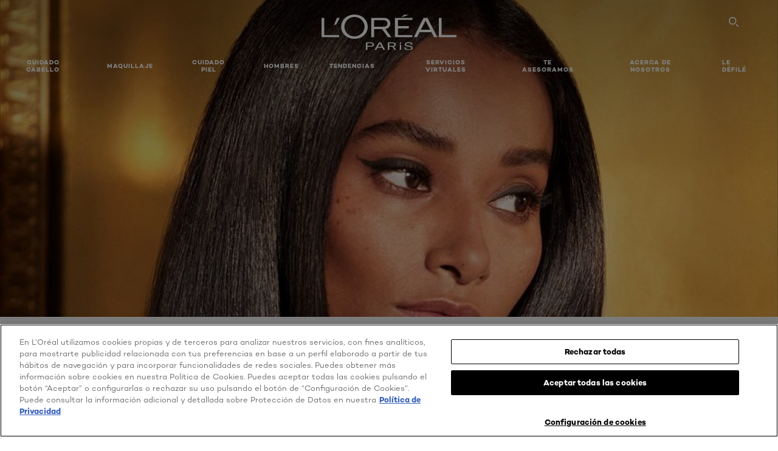

--- FILE ---
content_type: text/html; charset=utf-8
request_url: https://www.loreal-paris.es/pelo-brillante-verano
body_size: 75666
content:

<!DOCTYPE html>
<html class="no-js no-touch" lang="es-ES">
<head>
    


<!-- OneTrust Cookies Consent Notice start for loreal-paris.es -->
<script src="https://cdn.cookielaw.org/scripttemplates/otSDKStub.js" data-document-language="true" type="text/javascript" charset="UTF-8" data-domain-script="df184994-dc0d-470c-b66e-f2edbbaf5290" ></script>
<script type="text/javascript">
function OptanonWrapper() { }
</script>
<!-- OneTrust Cookies Consent Notice end for loreal-paris.es -->



    <script crossorigin="anonymous" src="https://cdnjs.cloudflare.com/ajax/libs/vue/3.5.4/vue.global.prod.min.js"></script>
    <meta data-octopus-release="3.24.0-release00000004" />
    <meta charset="utf-8" />
    <meta http-equiv="X-UA-Compatible" content="IE=edge" />

    <meta name="robots" content="index, follow">


    <!-- /BEGIN Include JavaScript and CSS bundles -->

    <link rel="preload" href="/frontend/fonts/CamptonW05-Bold.2c00dd13.woff2" as="font" type="font/woff2" crossorigin>
 <link rel="preload" href="/frontend/fonts/CamptonW05-Medium.272e795e.woff2" as="font" type="font/woff2" crossorigin>
 <link rel="preload" href="/frontend/fonts/CamptonW05-Book.139dfbd8.woff2" as="font" type="font/woff2" crossorigin>
 <link href="/frontend/css/article.baccf86b.css" rel="stylesheet" type="text/css">
<script defer fetchpriority="low" type="text/javascript" src="/frontend/js/chunk-vendors.de39c7a1.js"></script>
 <script defer fetchpriority="low" type="text/javascript" src="/frontend/js/article.29c5c91c.js"></script>



    <!-- /END Include JavaScript and CSS bundles -->

    
    
<script>
    var dataLayer = window["dataLayer"] || [];
    if (!window.wsf) { window.wsf = { AnalyticsVariables: {} }; }
    window.wsf.AnalyticsVariables = {"brand":"OAP","language":"es","country":"ES","siteTypeLevel":"main","factory":"wsf","websiteType":"NON-DTC"};
</script>

<script>
    if (!window.wsf) {
        window.wsf = { AnalyticsVariables: {} };
    }
    window.wsf.AnalyticsVariablesDynamic = {};

window.wsf.AnalyticsVariables.pageCategory = 'content page::article';
     
window.wsf.AnalyticsVariablesDynamic.pagecategory = 'content page::article';
window.wsf.AnalyticsVariablesDynamic.eventcategory = 'content page::article';
    dataLayer.push(window.wsf.AnalyticsVariables);

</script>


<script type="text/javascript">
    function OapGoogleTagManager() {
        if(typeof(OptanonWrapper) === 'function') {
            window.gtmLoaded = false;
            function OptanonWrapper() {
                window.gtmLoaded = true;
                (function(w, d, s, l, i) {
                    w[l] = w[l] || [];
                    if (typeof (refappSiteLevelPropertys) === "function") {
                        refappSiteLevelPropertys();
                    }
                    if (typeof (pagelevelPropertys) === "function") {
                        pagelevelPropertys();
                    }
                    w[l].push({
                        'gtm.start':
                            new Date().getTime(),
                        event: 'gtm.js'
                    });
                    var f = d.getElementsByTagName(s)[0],
                        j = d.createElement(s),
                        dl = l != 'dataLayer' ? '&l=' + l : '';
                    j.async = true;
                    j.src =
                        '//www.googletagmanager.com/gtm.js?id=' + i + dl;
                    f.parentNode.insertBefore(j, f);
                })(window, document, 'script', 'dataLayer', 'GTM-W4W97V');
            }
            setTimeout(() => {
                if (!window.gtmLoaded) {
                    OptanonWrapper()
                }
            }, 1000);
        } else {
            function gtmManager() {}
            (function(w, d, s, l, i) {
                w[l] = w[l] || [];

                w[l].push({
                    'gtm.start':
                        new Date().getTime(),
                    event: 'gtm.js'
                });
                var f = d.getElementsByTagName(s)[0],
                    j = d.createElement(s),
                    dl = l != 'dataLayer' ? '&l=' + l : '';
                j.async = true;
                j.src =
                    '//www.googletagmanager.com/gtm.js?id=' + i + dl;
                f.parentNode.insertBefore(j, f);
            })(window, document, 'script', 'dataLayer', 'GTM-W4W97V');
        }
    }
    OapGoogleTagManager()
    function googleTagManager() {}
</script>

    <meta name="google-site-verification" content="MRSwynFfHPKSPL7Uina7zVzfHD-hzgywmUr1QRQBEuA"/>

<script type="application/ld+json">

    {
    "@context":"http://schema.org",
    "@type":"Article",
    "mainEntityOfPage":{
    "@type":"WebPage",
    "@id":"https://www.loreal-paris.es/pelo-brillante-verano"
    },
    "headline":"&#191;C&#243;mo tener el pelo brillante? &#161;Ficha estos trucos infalibles!",
    "image":{
    "@type":"ImageObject",
    "url":"https://www.loreal-paris.es/-/media/project/loreal/brand-sites/oap/emea/es/articles/cuidado-del-cabello/pelo-brillante-verano/pelo-brillante-1.jpg",
    "height":646,
    "width":1080
    },
    "datePublished": "2024-04-16T15:18:02.0000000Z",
    "dateModified": "2024-04-16T15:18:08.0000000Z",
    "author":[{
        "@type": "Brand",
        "name": "L'Oréal Paris",
        "url": "https://www.loreal-paris.es/"
    }
    ],
    "publisher":{
        "name":"L'Oréal Paris",
        "type": "Organization",
        "logo":{
            "@type":"ImageObject",
            "url":"https://www.loreal-paris.es/-/media/project/loreal/brand-sites/oap/shared/baseline/navigationext/loreal-paris-black-logo.svg",
            "width":189,
            "height":60
        }
    },
    "description":"&amp;iquest;A que m&amp;aacute;s de una vez te has preguntado c&amp;oacute;mo hace tu monitora del gimnasio para tener ese pelo sano y brillante que parece que se lo barniza cada d&amp;iacute;a? Pues apunta estos consejos y truquillos y &amp;iexcl;prep&amp;aacute;rate para un pelo brillante y sedoso!
Cada maestrillo tiene su librillo, ya lo sabes, pero en materia de brillo capilar hay unos trucos b&amp;aacute;sicos &amp;mdash;los caseros de toda la vida mezclados con otros m&amp;aacute;s profesionales&amp;mdash; que son una garant&amp;iacute;a de &amp;eacute;xito para despedirte del pelo seco y sin brillo. Est&amp;uacute;diatelos a fondo y haz de tu cabellera un ejemplo de envidia sana para el resto de los mortales."
    }
</script>

<script>
    if (!window.wsf) { window.wsf = { AnalyticsVariables: {} }; }
    window.wsf.AnalyticsVariables.articleName = "pelo-brillante-verano";

    window.wsf.AnalyticsVariables.articleId = '{4D959497-F855-4D32-86FB-327E10FA51EF}';


</script>






    <title>Cómo tener el pelo brillante y sano| L'Oréal Paris</title>




<link rel="icon" href="/frontend/static/favicon/favicon.ico" sizes="any">
<link rel="icon" href="/frontend/static/favicon/favicon.svg" type="image/svg+xml">
<link rel="apple-touch-icon" href="/frontend/static/favicon/apple-touch-icon.png">
<link rel="manifest" href="/frontend/static/favicon/manifest.json">




<meta  property="og:description" content="Descubre el artículo ¿Cómo tener el pelo brillante? ¡Ficha estos trucos infalibles!" /><meta  property="og:type" content="article" /><meta  property="og:site_name" content="L'Oréal Paris" /><meta  property="og:image" content="https://www.loreal-paris.es/-/media/project/loreal/brand-sites/oap/emea/es/articles/cuidado-del-cabello/pelo-brillante-verano/pelo-brillante-1.jpg" /><meta  property="og:title" content="¿Cómo tener el pelo brillante? ¡Ficha estos trucos infalibles! - L'Oréal Paris" /><meta  property="og:url" content="https://www.loreal-paris.es/pelo-brillante-verano" />


<meta name="description"  content="Trucos, consejos y tratamientos para tener el pelo brillante y sano con el que siempre has soñado. ¡Sácale brillo a tu melena! | L'Oréal Paris" /><meta name="keywords"  content="pelo brillante, pelo brillante y sedoso, pelo brillante al instante, como tener el pelo brillante e hidratado, como tener el pelo brillante, cabello brillante, como tener el pelo brillante y suave, como tener el pelo mas brillante, como tener el cabello brillante, tratamiento pelo brillante, trucos pelo brillante, productos para tener el pelo brillante, como tener un cabello brillante y sedoso  " />


<meta name="twitter:site"  content="@lorealparis" /><meta name="twitter:description"  content="Descubre el artículo ¿Cómo tener el pelo brillante? ¡Ficha estos trucos infalibles! on Twitter." /><meta name="twitter:title"  content="¿Cómo tener el pelo brillante? ¡Ficha estos trucos infalibles!" /><meta name="twitter:card"  content="summary_large_image" />

    <meta name="viewport" content="width=device-width, initial-scale=1"/>
    <link rel="canonical" href="https://www.loreal-paris.es/pelo-brillante-verano"/>


    <link rel="preconnect" href="https://connect.facebook.net" />
    <link rel="preconnect" href="https://www.googletagmanager.com" />
</head>

<body class="default-device bodyclass ESCD   oap-bmag-page     oap-header--transparent " style="" data-guest-id="">
    <!-- BEGIN Inline SVG -->
    <div style="display: none;">
    <svg xmlns="http://www.w3.org/2000/svg" xmlns:xlink="http://www.w3.org/1999/xlink"><defs><symbol viewBox="0 0 16 16" id="arrow-back"><path d="m12.082 15.67.084-.097a1.125 1.125 0 0 0-.006-1.382L6.327 8l5.822-6.178.084-.117c.295-.486.19-1.11-.245-1.461a1.09 1.09 0 0 0-1.545.174L4.05 7.293l-.083.116c-.247.41-.217.92.073 1.287l6.413 6.898.083.092a1.09 1.09 0 0 0 1.452.07l.094-.085Z" /></symbol><symbol viewBox="0 0 6 11" id="arrow-icon"><path d="M.383 11 6 5.5.383 0 0 .372 5.234 5.5 0 10.628z" fill-rule="evenodd" /></symbol><symbol viewBox="0 0 19 39" id="arrow-next"><path d="m2 2 15 17.5L2 37" stroke-width="3" fill="none" fill-rule="evenodd" stroke-linecap="round" stroke-linejoin="round" /></symbol><symbol viewBox="0 0 19 39" id="arrow-prev"><path d="M17 37 2 19.5 17 2" stroke-width="3" fill="none" fill-rule="evenodd" stroke-linecap="round" stroke-linejoin="round" /></symbol><symbol viewBox="0 0 74 74" id="arrow-search"><style>#arrow-search .st0{fill:none;stroke:#9b9b9b;stroke-width:11;stroke-linecap:round}</style><g id="arrow-search_Arrows_Search"><path id="arrow-search_Line" class="st0" d="m6.3 6.2 55.6 61.7" /><path id="arrow-search_Line-Copy" class="st0" d="M6.3 6.2h49.4" /><path id="arrow-search_Line_1_" class="st0" d="M6.3 6.2v49.3" /></g></symbol><symbol fill="none" viewBox="0 0 8 8" id="arrow-top-right"><path fill-rule="evenodd" clip-rule="evenodd" d="M1.133 0a.5.5 0 1 0 0 1h5.165L.146 7.147a.5.5 0 1 0 .708.707l6.144-6.14v5.15a.5.5 0 0 0 1 0V.579a.499.499 0 0 0-.3-.536.498.498 0 0 0-.2-.042H1.133Z" fill="#fff" /></symbol><symbol viewBox="0 0 18 20" id="bag"><g stroke="#FFF" stroke-width="2" fill="none" fill-rule="evenodd"><path d="M1 7v10a2 2 0 0 0 2 2h12a2 2 0 0 0 2-2V7H1ZM5 7h8V5a4 4 0 1 0-8 0v2Z" /></g></symbol><symbol class="icon icon-menu-toggle" aria-hidden="true" viewBox="0 0 100 100" id="burger"><g class="svg-menu-toggle"><path class="line line-1" d="M5 13h90v14H5z" /><path class="line line-2" d="M5 43h90v14H5z" /><path class="line line-3" d="M5 73h90v14H5z" /></g></symbol><symbol viewBox="0 0 40 40" id="carbon-footprint"><g fill="none" fill-rule="evenodd"><circle stroke="#969696" fill="#FFF" cx="20" cy="20" r="19.5" /><path d="M10.954 16.745c1.133 0 2.056.626 2.67 1.809h3.043c-.745-2.96-3.043-4.803-5.729-4.803a5.674 5.674 0 0 0-4.19 1.776A6.09 6.09 0 0 0 5 19.873c0 1.776.55 3.264 1.634 4.465 1.099 1.244 2.653 1.94 4.272 1.911 2.767 0 4.952-1.776 5.712-4.701H13.56c-.614 1.116-1.57 1.725-2.654 1.725-1.585 0-3.01-1.472-3.01-3.383a3.213 3.213 0 0 1 .897-2.244 2.937 2.937 0 0 1 2.161-.901m12.821-2.995a6.214 6.214 0 0 0-4.427 1.762 6.111 6.111 0 0 0-1.848 4.36c0 1.781.58 3.273 1.727 4.477a6.052 6.052 0 0 0 4.531 1.9 6.193 6.193 0 0 0 4.48-1.882 6.226 6.226 0 0 0 1.761-4.443c-.028-3.398-2.798-6.145-6.224-6.173m-.017 9.513c-1.676 0-3.198-1.458-3.198-3.357a3.15 3.15 0 0 1 1.583-2.752 3.203 3.203 0 0 1 3.195 0 3.15 3.15 0 0 1 1.583 2.752c0 1.967-1.42 3.357-3.163 3.357M35 21.274c0-1.003-.787-1.69-2.083-1.69-1.264 0-2.075.833-2.084 2.16h1.473c0-.04-.008-.09-.008-.13 0-.526.242-.825.61-.825.36 0 .578.235.578.639 0 .81-.87 1.764-2.62 2.767v1.222h4.118V24.13H32.9c1.397-.874 2.1-1.925 2.1-2.856" fill="#969696" fill-rule="nonzero" /></g></symbol><symbol viewBox="0 0 28 22" id="check"><path d="m2 10.162 7.84 8.161L25.469 2" stroke-width="4" fill="none" fill-rule="evenodd" stroke-linecap="round" /></symbol><symbol viewBox="0 0 16 16" id="close"><path d="M14.96 1.04c.364.363.305 1.021-.116 1.524l-.103.113L9.418 8l5.323 5.323c.513.513.61 1.246.22 1.637-.364.364-1.022.305-1.525-.116l-.113-.103L8 9.418l-5.323 5.323c-.513.513-1.246.61-1.637.22-.364-.364-.305-1.022.116-1.525l.103-.113L6.582 8 1.259 2.677c-.513-.513-.61-1.246-.22-1.637.364-.364 1.022-.305 1.525.116l.113.103L8 6.582l5.323-5.323c.513-.513 1.246-.61 1.637-.22Z" /></symbol><symbol viewBox="0 0 16 16" id="disabled"><path d="M8 0a8 8 0 1 1 0 16A8 8 0 0 1 8 0Zm5.135 3.854-9.281 9.281a6.6 6.6 0 0 0 9.282-9.282ZM8 1.4a6.6 6.6 0 0 0-5.135 10.746l9.281-9.281A6.572 6.572 0 0 0 8 1.4Z" fill="#000" fill-rule="evenodd" /></symbol><symbol viewBox="0 0 60 60" id="disc"><circle cx="30" cy="30" r="30" fill-rule="evenodd" /></symbol><symbol viewBox="0 0 16 16" id="discontinued"><path d="M8 0a8 8 0 1 1 0 16A8 8 0 0 1 8 0Zm5.135 3.854-9.281 9.281a6.6 6.6 0 0 0 9.282-9.282ZM8 1.4a6.6 6.6 0 0 0-5.135 10.746l9.281-9.281A6.572 6.572 0 0 0 8 1.4Z" fill="#fff" fill-rule="evenodd" /></symbol><symbol viewBox="0 0 17 18" id="edit-pencil"><g fill-rule="nonzero" fill="none"><path d="m14.425 5.904-8.486 8.485-2.828-2.828 8.485-8.486a.997.997 0 0 1 1.414 0l1.415 1.415a.997.997 0 0 1 0 1.414Z" stroke="#000" stroke-width="2" /><path fill="#000" d="m.99 12.268 4.242 4.242-4.95.708zM10.182 3.075l4.242 4.243-1.414 1.414L8.767 4.49z" /></g></symbol><symbol viewBox="0 0 22 15" id="email"><g stroke="#000" stroke-width="2" fill="none" fill-rule="evenodd"><path d="M2.038 1.036h16.988a1 1 0 0 1 1 1v10.88a1 1 0 0 1-1 1H2.038a1 1 0 0 1-1-1V2.037a1 1 0 0 1 1-1Z" /><path d="m1.538 1.478 8.994 7.1M10.532 8.579l8.995-7.1" stroke-linecap="round" /></g></symbol><symbol viewBox="0 0 22 15" id="email-white"><g stroke="#FFF" stroke-width="2" fill="none" fill-rule="evenodd"><path d="M2.038 1.036h16.988a1 1 0 0 1 1 1v10.88a1 1 0 0 1-1 1H2.038a1 1 0 0 1-1-1V2.037a1 1 0 0 1 1-1Z" /><path d="m1.538 1.478 8.994 7.1M10.532 8.579l8.995-7.1" stroke-linecap="round" /></g></symbol><symbol fill="none" viewBox="0 0 4 19" id="exclamation"><path d="M2.164 12.368a.068.068 0 0 1-.069-.068V1.39a.068.068 0 0 1 .137 0V12.3c0 .038-.03.068-.068.068Zm.34 4.568a.341.341 0 1 1-.681 0 .341.341 0 0 1 .682 0Z" fill="#000" stroke="#000" stroke-width="2.045" /></symbol><symbol fill="none" viewBox="0 0 16 14" id="favorite-heart-empty"><path d="M2.013 2.052c-1.351 1.402-1.35 3.66 0 5.063l5.983 5.34c1.997-2.072 3.993-3.262 5.99-5.333a3.667 3.667 0 0 0 0-5.063 3.357 3.357 0 0 0-4.88 0L8.002 3.202l-1.109-1.15a3.357 3.357 0 0 0-4.88 0Z" stroke="#fff" stroke-width="1.5" stroke-linejoin="round" /></symbol><symbol fill="none" viewBox="0 0 16 14" id="favorite-heart-empty-pdp-max-lite"><path d="M2.013 2.052c-1.351 1.402-1.35 3.66 0 5.063l5.983 5.34c1.997-2.072 3.993-3.262 5.99-5.333a3.667 3.667 0 0 0 0-5.063 3.357 3.357 0 0 0-4.88 0L8.002 3.202l-1.109-1.15a3.357 3.357 0 0 0-4.88 0Z" stroke="#000" stroke-width="1.5" stroke-linejoin="round" /></symbol><symbol fill="none" viewBox="0 0 16 14" id="favorite-heart-full"><path d="M2.013 2.052c-1.351 1.402-1.35 3.66 0 5.063l5.983 5.34c1.997-2.072 3.993-3.262 5.99-5.333a3.667 3.667 0 0 0 0-5.063 3.357 3.357 0 0 0-4.88 0L8.002 3.202l-1.109-1.15a3.357 3.357 0 0 0-4.88 0Z" fill="#F2CD95" stroke="#F2CD95" stroke-width="1.5" stroke-linejoin="round" /></symbol><symbol fill="none" viewBox="0 0 16 14" id="favorite-heart-full-pdp-max-lite"><path d="M2.013 2.052c-1.351 1.402-1.35 3.66 0 5.063l5.983 5.34c1.997-2.072 3.993-3.262 5.99-5.333a3.667 3.667 0 0 0 0-5.063 3.357 3.357 0 0 0-4.88 0L8.002 3.202l-1.109-1.15a3.357 3.357 0 0 0-4.88 0Z" fill="#000" stroke="#000" stroke-width="1.5" stroke-linejoin="round" /></symbol><symbol fill="none" viewBox="0 0 16 14" id="favorite-heart-outlined"><path d="M2.013 2.052c-1.351 1.402-1.35 3.66 0 5.063l5.983 5.34c1.997-2.072 3.993-3.262 5.99-5.333a3.667 3.667 0 0 0 0-5.063 3.357 3.357 0 0 0-4.88 0L8.002 3.202l-1.109-1.15a3.357 3.357 0 0 0-4.88 0Z" stroke="#F2CD95" stroke-width="1.5" stroke-linejoin="round" /></symbol><symbol fill="none" viewBox="0 0 16 14" id="favorite-heart-outlined-pdp-max-lite"><path d="M2.013 2.052c-1.351 1.402-1.35 3.66 0 5.063l5.983 5.34c1.997-2.072 3.993-3.262 5.99-5.333a3.667 3.667 0 0 0 0-5.063 3.357 3.357 0 0 0-4.88 0L8.002 3.202l-1.109-1.15a3.357 3.357 0 0 0-4.88 0Z" stroke="#626566" stroke-width="1.5" stroke-linejoin="round" /></symbol><symbol viewBox="0 0 20 17" id="filter"><g transform="translate(1)" fill="none" fill-rule="evenodd"><path d="M.648 2.5H17.51M.648 8.5H17.51M.648 14.5H17.51" stroke="currentColor" stroke-width="2" stroke-linecap="square" /><ellipse fill="currentColor" cx="7.5" cy="2.376" rx="2.5" ry="2.376" /><ellipse fill="currentColor" cx="3.5" cy="8.376" rx="2.5" ry="2.376" /><ellipse fill="currentColor" cx="12.5" cy="14.376" rx="2.5" ry="2.376" /></g></symbol><symbol viewBox="0 0 10.7 6.1" id="ico-arrow-up"><path fill="none" stroke="currentColor" d="m.4 5.7 5-5 5 5" /></symbol><symbol viewBox="0 0 15.9 15" id="ico-facebook"><path fill="currentColor" d="M11.9.1v2.4h-1.5c-.5 0-.8.1-1 .3s-.3.6-.3 1v1.7h2.7l-.4 2.7H9.1V15H6.3V8.2H4V5.5h2.4v-2c0-1.1.3-2 1-2.6S8.8 0 9.9 0c.9 0 1.5 0 2 .1z" /></symbol><symbol viewBox="0 0 15.9 15" id="ico-instagram"><path fill="currentColor" d="M9.6 9.2c.5-.5.7-1 .7-1.6s-.2-1.2-.7-1.6-1-.7-1.6-.7-1.2.2-1.7.7-.7 1-.7 1.6.2 1.2.7 1.6 1 .7 1.6.7 1.2-.2 1.7-.7zm.8-4.1c.7.7 1 1.5 1 2.5s-.3 1.8-1 2.5-1.5 1-2.5 1-1.8-.3-2.5-1-1.1-1.5-1.1-2.5.3-1.8 1-2.5 1.5-1 2.5-1 2 .3 2.6 1zm1.8-1.8c.2.2.2.4.2.6 0 .2-.1.4-.2.6-.1.1-.3.2-.6.2-.2 0-.4-.1-.6-.2-.1-.2-.2-.4-.2-.6s.1-.4.2-.6c.2-.3.4-.3.6-.3.3 0 .5.1.6.3zM8.6 1.9H5.3c-.4 0-.6 0-.9.1-.2 0-.4.1-.5.1-.4.2-.7.3-.9.6s-.3.5-.5.8c0 .1-.1.4-.1.6 0 .3-.1.6-.1.9v5.2c0 .4 0 .7.1.9 0 .3.1.5.2.7.1.2.3.5.4.7.2.2.5.4.8.5.2.1.4.1.7.2.3.1.6.1.9.1h5.2c.4 0 .7 0 .9-.1.3 0 .5-.1.7-.2.3-.1.6-.3.8-.5s.4-.5.5-.8c.1-.2.1-.4.2-.7 0-.3.1-.6.1-.9V4.9c0-.4 0-.7-.1-.9-.1-.2-.3-.5-.3-.6-.1-.3-.3-.6-.5-.8s-.5-.4-.8-.5c-.2-.1-.4-.1-.7-.2-.3 0-.6-.1-.9-.1h-.9c-.3.1-.5.1-1 .1zm6.3 2.8v5.8c-.1 1.3-.4 2.2-1.1 2.9s-1.7 1.1-2.9 1.1H5.1c-1.3-.1-2.2-.4-2.9-1.1S1 11.8.9 10.4V4.6C1 3.4 1.4 2.5 2 1.8S3.7.7 5 .6h5.8c1.3.1 2.2.4 2.9 1.1s1.1 1.7 1.2 3z" /></symbol><symbol viewBox="0 0 512 512" id="ico-mail"><path fill="currentColor" d="M464 88H52c-27.354 0-50 22.214-50 50v240c0 27.57 22.43 50 50 50h412c27.57 0 50-22.43 50-50V138c0-27.419-22.319-50-50-50zm-38.752 40L258 234.302 90.752 128h334.496zM474 378c0 5.514-4.486 10-10 10H52c-5.514 0-10-4.486-10-10V144.41l205.271 130.469a20 20 0 0 0 21.457 0L474 144.41V378z" /></symbol><symbol viewBox="0 0 15.9 15" id="ico-pinterest"><path fill="currentColor" d="M14.1 4c.6 1.1.9 2.2.9 3.5s-.3 2.4-.9 3.5c-.6 1.1-1.5 1.9-2.5 2.5-1.2.7-2.3 1-3.6 1-.7 0-1.3-.1-2-.3.4-.6.6-1.1.7-1.5.1-.2.2-.8.5-1.9.1.2.3.4.7.6.3.2.7.3 1 .3.7 0 1.4-.2 2-.6.6-.4 1-1 1.3-1.7s.5-1.5.5-2.5c0-.7-.2-1.3-.5-2-.4-.6-.9-1.1-1.6-1.5-.8-.4-1.5-.5-2.4-.5-.7 0-1.3 0-1.8.2s-1 .4-1.4.7-.7.6-1 1c-.2.4-.5.8-.5 1.2-.3.4-.3.8-.3 1.2 0 .6.1 1.2.4 1.7s.6.8 1.1 1c.1.1.2 0 .2-.2 0 0 0-.1.1-.3s.1-.2.1-.3 0-.3-.1-.4c-.2-.3-.5-.8-.5-1.3 0-.9.3-1.7 1-2.4S7 4 8.1 4c.9 0 1.6.2 2.1.7s.8 1.2.8 2c0 1-.2 1.9-.6 2.6s-1 1.2-1.6 1.2c-.4 0-.7-.1-.9-.4-.3-.3-.3-.6-.2-1 0-.2.1-.5.2-.9 0-.4.1-.7.2-.9.1-.3.1-.5.1-.7 0-.3-.1-.6-.2-.8-.2-.1-.5-.2-.8-.2-.4 0-.7.2-1 .5-.2.3-.3.8-.3 1.3 0 .4.1.8.2 1.1l-.9 3.8c-.1.4-.1 1-.1 1.6-1.3-.6-2.3-1.4-3-2.6S.9 8.9.9 7.5c0-1.3.3-2.4.9-3.5s1.5-1.9 2.5-2.5 2.3-1 3.6-1 2.4.3 3.5.9 1.9 1.5 2.7 2.6z" /></symbol><symbol viewBox="0 0 15.9 15" id="ico-tumblr"><path fill="currentColor" d="m11.6 12 .8 2.1c-.1.2-.5.4-1 .6s-1.2.3-1.6.3c-.7 0-1.3-.1-1.8-.2-.5-.2-1-.4-1.3-.7-.3-.3-.6-.6-.9-1s-.4-.7-.6-1.1c-.1-.4-.2-.7-.2-1.1V6.1H3.5V4.2c.5-.2.8-.4 1.2-.7s.6-.5.8-.8.4-.6.5-.9.3-.6.3-.9.1-.5.2-.8V0h2.4v3.8H12v2.3H8.9v4.7c0 .2 0 .3.1.5 0 .2.1.3.2.5.1.1.2.2.4.3s.5.1.8.1c.5 0 1-.1 1.2-.2z" /></symbol><symbol viewBox="0 0 15.9 15" id="ico-twitter"><path fill="currentColor" d="M14.9 3.3c-.4.6-.9 1-1.4 1.4v.4c0 .7-.1 1.5-.3 2.2s-.6 1.5-1 2.1c-.5.7-1 1.3-1.6 1.8s-1.4.9-2.3 1.3c-1 .3-2 .5-3 .5-1.6 0-3.1-.4-4.4-1.2h.7c1.3 0 2.5-.4 3.6-1.2-.7 0-1.2-.2-1.7-.6s-.8-.8-1-1.4H3c.3 0 .5 0 .8-.1-.7-.1-1.2-.5-1.6-1s-.6-.9-.6-1.6c.4.2.7.3 1.2.3-.4-.2-.7-.6-1-1-.3-.4-.2-.8-.2-1.3s.1-1 .4-1.4c.7.9 1.6 1.5 2.6 2s2.1.8 3.3.9c0-.2-.1-.4-.1-.6 0-.8.3-1.4.8-2 .5-.5 1.2-.8 2-.8s1.5.3 2.1.9c.6-.1 1.3-.3 1.8-.7-.2.7-.6 1.2-1.3 1.5.6 0 1.1-.2 1.7-.4z" /></symbol><symbol viewBox="0 0 15.9 15" id="ico-youtube"><path fill="currentColor" d="m6.2 9.5 4.3-2.2-4.3-2.2v4.4zM7.9 2h2.9c.9 0 1.6.1 2 .1h1.3c.1 0 .2 0 .3.1.1 0 .2.1.2.1s.2.1.3.2.2.1.3.2c0 0 .1.1.1.2.1.1.1.2.3.5.1.3.2.6.2.9 0 .4.1.8.1 1.2V8c0 .8 0 1.7-.2 2.5 0 .3-.1.6-.2.9s-.2.4-.3.5l-.1.1c-.1.1-.2.2-.3.2s-.2.1-.3.2c-.1 0-.2.1-.2.1-.1 0-.2.1-.3.1h-.5c-1.5.3-3.4.4-5.6.4-1.2 0-2.3 0-3.2-.1-.9 0-1.5 0-1.8-.1h-.7c-.2 0-.4-.1-.5-.1s-.3-.1-.5-.2-.4-.2-.5-.4c0 0-.1-.1-.1-.2-.1 0-.2-.1-.3-.4s-.2-.6-.2-.9c0-.4-.1-.8-.1-1.2V6.9c0-.8 0-1.7.2-2.5 0-.3.1-.6.2-.9.1-.3.1-.4.2-.5l.1-.1c.1-.2.2-.2.3-.3.1-.1.2-.1.3-.2.1 0 .2-.1.2-.1.1 0 .2-.1.3-.1h.6C3.8 2.1 5.7 2 7.9 2z" /></symbol><symbol viewBox="0 0 16 16" id="icon-account"><path d="M11.4 8c.8-.9 1.3-2 1.3-3.2 0-2.6-2.2-4.8-4.8-4.8-2.6 0-4.8 2.2-4.8 4.8 0 1.3.5 2.4 1.3 3.3C1.9 8.9 0 11.2 0 14v1.2c0 .4.3.8.8.8s.8-.3.8-.8V14c0-2.6 2.1-4.7 4.6-4.7.5.2 1.1.3 1.7.3.6 0 1.2-.1 1.8-.3 2.6 0 4.8 2.2 4.8 4.8v1.1c0 .4.3.8.8.8s.8-.3.8-.8v-1.1C16 11.2 14 8.8 11.4 8zm-4.7-.1s-.1 0-.1-.1c-1.1-.5-1.9-1.7-1.9-3C4.7 3 6.2 1.5 8 1.5c1.8 0 3.3 1.5 3.3 3.3 0 1.8-1.5 3.3-3.3 3.3-.5 0-1-.1-1.3-.2z" /></symbol><symbol viewBox="0 0 14 16" id="icon-bell"><g fill-rule="nonzero"><path d="M7 0C4.279 0 2.073 2.182 2.073 4.875v2.504l-1.416 1.4A2.205 2.205 0 0 0 .17 11.2a2.246 2.246 0 0 0 2.073 1.372h9.512c.908 0 1.726-.542 2.073-1.371a2.205 2.205 0 0 0-.486-2.42l-1.416-1.401V4.875C11.927 2.182 9.721 0 7 0Zm5.244 9.867a.677.677 0 0 1 .149.744.69.69 0 0 1-.637.421H2.244a.69.69 0 0 1-.637-.421.677.677 0 0 1 .15-.744l1.872-1.852v-3.14c0-1.842 1.51-3.336 3.371-3.336 1.862 0 3.371 1.494 3.371 3.336v3.14l1.873 1.852ZM4.667 14.857h4.667V16H4.667z" /></g></symbol><symbol fill="none" viewBox="0 0 205 185" id="icon-burger-black"><g clip-path="url(#icon-burger-black_a)" fill="#000"><rect width="204.121" height="19.136" rx="9.568" /><rect y="82.924" width="204.121" height="19.136" rx="9.568" /><rect y="165.849" width="204.121" height="19.136" rx="9.568" /></g><defs></defs></symbol><clipPath id="icon-burger-black_a"><path fill="#fff" d="M0 0h205v185H0z" /></clipPath><symbol fill="none" viewBox="0 0 204 204" id="icon-burger-close-black"><g clip-path="url(#icon-burger-close-black_a)"><path fill-rule="evenodd" clip-rule="evenodd" d="M175.952 175.952c4.16-4.16 3.117-11.947-2.328-17.393l-56.558-56.558 56.56-56.56 1.099-1.2c4.469-5.339 5.092-12.33 1.229-16.192-4.16-4.16-11.947-3.117-17.393 2.328l-56.56 56.56-56.56-56.56-1.2-1.1c-5.34-4.469-12.33-5.091-16.193-1.229-4.16 4.16-3.117 11.947 2.329 17.393L86.936 102 30.38 158.56l-1.1 1.201c-4.468 5.339-5.091 12.329-1.229 16.191 4.16 4.16 11.947 3.118 17.393-2.328L102 117.066l56.558 56.558 1.201 1.099c5.339 4.469 12.329 5.091 16.192 1.229Z" fill="#000" /></g><defs></defs></symbol><clipPath id="icon-burger-close-black_a"><path fill="#fff" d="M0 0h204v204H0z" /></clipPath><symbol viewBox="0 0 10 16" id="icon-chevron"><path class="st0" d="M1.1 15.8c.4.4 1.1.3 1.5-.1l.1-.1 6.4-6.9c.3-.4.3-.9.1-1.3l-.1-.1L2.7.4C2.3-.1 1.6-.1 1.1.2.7.6.6 1.2.9 1.7l.1.1L6.8 8 1 14.2c-.3.4-.3 1 0 1.4l.1.2z" /></symbol><symbol viewBox="0 0 16 16" id="icon-earth"><g fill="#FFF" fill-rule="evenodd"><path d="M10.281 1.267c1.163 1.403 1.918 3.845 1.918 6.677 0 2.832-.755 5.274-1.918 6.677 2.755-.967 4.736-3.595 4.736-6.677 0-3.082-1.981-5.71-4.736-6.677ZM7.944 15.888a.436.436 0 0 1 0-.871c1.835 0 3.385-3.239 3.385-7.073C11.329 4.11 9.779.87 7.944.87a.435.435 0 0 1 0-.87c4.38 0 7.944 3.564 7.944 7.944s-3.564 7.944-7.944 7.944Z" /><path d="M5.608 1.267C2.852 2.234.871 4.862.871 7.944c0 3.082 1.981 5.71 4.737 6.677-1.164-1.403-1.919-3.845-1.919-6.677 0-2.832.755-5.274 1.919-6.677Zm2.336 14.621C3.564 15.888 0 12.324 0 7.944S3.564 0 7.944 0a.435.435 0 1 1 0 .87c-1.835 0-3.385 3.24-3.385 7.074 0 3.834 1.55 7.073 3.385 7.073a.435.435 0 1 1 0 .871Z" /><path d="M7.509.932c-1.638.462-2.95 3.485-2.95 7.012 0 3.527 1.312 6.55 2.95 7.012V.932Zm.435 14.956c-2.386 0-4.255-3.489-4.255-7.944S5.558 0 7.944 0c.241 0 .435.195.435.435v15.017a.435.435 0 0 1-.435.436Z" /><path d="M8.379.932v14.024c1.639-.462 2.95-3.485 2.95-7.012 0-3.527-1.311-6.55-2.95-7.012Zm-.435 14.956a.436.436 0 0 1-.435-.436V.435c0-.24.195-.435.435-.435 2.386 0 4.255 3.489 4.255 7.944s-1.869 7.944-4.255 7.944Z" /><path d="M15.453 8.379H.441a.435.435 0 0 1 0-.87h15.012a.435.435 0 1 1 0 .87" /></g></symbol><symbol viewBox="0 0 15.72 15.99" id="icon-edit-black"><path d="M1.41 11.97a.94.94 0 0 1 .59.3l1.65 1.75a1 1 0 0 1 0 1.41 1 1 0 0 1-.54.26l-1.92.29a1 1 0 0 1-1.2-.84 1.31 1.31 0 0 1 0-.28l.27-2a1 1 0 0 1 1.15-.89Zm12-11.25.12.11 1.33 1.33a2.77 2.77 0 0 1 .22 3.77l-.09.14-8.19 8.18a.95.95 0 0 1-1.4-1.26l.07-.08 5.83-5.83-2.58-2.74-5.91 5.91a.93.93 0 0 1-1.3 0 .92.92 0 0 1-.1-1.22l.06-.08L9.65.72a2.74 2.74 0 0 1 3.76 0Zm-2.36 1.29-.06.07-1 1 2.6 2.71 1.05-1.07a.9.9 0 0 0 0-1.21l-.07-.08-1.3-1.31a.93.93 0 0 0-1.22-.11Z" /></symbol><symbol viewBox="0 0 16 17" id="icon-edit-white"><path fill="#FFF" class="st0" d="M1.4 12.2c.2 0 .4.1.6.3l1.6 1.7c.4.4.4 1 0 1.4-.1.1-.3.2-.5.3l-1.9.3c-.6.1-1.1-.2-1.2-.8v-.3l.3-2c.1-.5.6-.9 1.1-.9zM13.4 1l.1.1 1.3 1.3c1.1 1.1 1.1 2.7.2 3.8v.2l-8.2 8.2c-.3.3-.9.3-1.3 0-.3-.3-.4-.9-.1-1.2l.1-.1 5.8-5.8-2.6-2.9-5.9 5.9c-.3.3-.9.3-1.3 0-.3-.3-.4-.9-.1-1.2l.1-.1L9.7 1c1-1 2.6-1 3.7 0zm-2.3 1.3-1 1L12.7 6l1-1c.3-.3.3-.8 0-1.2l-.1-.1-1.3-1.3c-.4-.3-.9-.4-1.2-.1z" /></symbol><symbol viewBox="0 0 40 40" id="icon-email"><circle cx="20" cy="20" r="20" style="fill:#fff" /><path d="M26.8 15c.7 0 1.2.6 1.2 1.3v8.3c0 .7-.6 1.3-1.3 1.3H14.3c-.7 0-1.2-.6-1.2-1.3v-8.4c0-.7.6-1.3 1.3-1.3l12.4.1zm-11.9 3.2v5.7h11v-5.5l-4.5 3.4c-.3.4-.9.4-1.3.2l-.1-.2-5.1-3.6zm9.5-1.3h-7.8l4 2.9 3.8-2.9z" style="fill:#020202" /></symbol><symbol viewBox="0 0 40 40" id="icon-favorite-black-in-circle-white"><circle cx="124" cy="539" r="20" style="fill:#fff" transform="translate(-104 -519)" /><path d="M20 27.2c-.2 0-.5-.1-.7-.2-2-1.5-6.6-5.1-7.3-7.4-.4-1.1-.2-2.4.5-3.5.7-1.2 2-2 3.5-2.2 1.8-.2 3.1.6 4 1.5.9-1 2.2-1.8 4-1.5 1.5.2 2.7 1 3.5 2.2.7 1.1.8 2.4.5 3.5-.7 2.5-6.2 6.6-7.3 7.4-.2.1-.5.2-.7.2zm-3.4-11h-.3c-1.1.1-1.6.7-1.8 1.1-.3.5-.4 1.1-.3 1.6v.1c.3 1 3.1 3.6 5.8 5.6 2.7-2 5.5-4.6 5.7-5.7v-.1c.2-.4.1-1-.2-1.6-.2-.4-.8-1-1.8-1.1-1.7-.1-2.5 1.6-2.6 1.9-.1.5-.6.9-1.1.9-.6 0-1-.4-1.1-.9-.1-.3-.8-1.8-2.3-1.8z" /></symbol><symbol viewBox="0 0 40 40" id="icon-favorite-black-on-transparent-background"><defs></defs><g clip-path="url(#icon-favorite-black-on-transparent-background_a)" transform="translate(-104 -519)"><path d="M124 545.053s6.275-4.593 6.853-6.807c.579-1.6-.578-3.91-2.993-4.216-2.415-.307-3.685 1.837-3.86 2.718h0c-.175-.881-1.445-3.025-3.86-2.718-2.415.306-3.572 2.615-2.993 4.216.578 2.214 6.854 6.807 6.854 6.807h-.002Z" stroke="#000" stroke-width="2.3" fill="none" stroke-linecap="round" stroke-linejoin="round" /></g></symbol><clipPath id="icon-favorite-black-on-transparent-background_a"><path d="M375 0v667H0V0h375Z" /></clipPath><symbol viewBox="0 0 25 21" id="icon-favorite-thin"><defs><filter id="icon-favorite-thin_b" x="-31.924%" y="-33.247%" filterUnits="userSpaceOnUse" width="140.102%" height="147.852%"><feGaussianBlur stdDeviation="1" in="SourceAlpha" result="i2"></feGaussianBlur><feOffset dy="1" in="i2" result="i3"></feOffset><feColorMatrix values="0 0 0 0.0 0 0 0 0 0.0 0 0 0 0 0.0 0 0 0 0 0.5 0" in="i3"></feColorMatrix></filter></defs><g clip-path="url(#icon-favorite-thin_a)" transform="translate(-28 -366)"><g stroke-width="1.9" fill="none" stroke-linecap="round" stroke-linejoin="round"><path d="M9.499 15s8.517-6.233 9.302-9.237C19.586 3.59 18.016.456 14.738.04c-3.277-.415-5 2.494-5.24 3.69h.003C9.262 2.534 7.538-.375 4.261.04.984.456-.586 3.59.2 5.763.984 8.767 9.501 15 9.501 15H9.5Z" stroke="#000" filter="url(#icon-favorite-thin_b)" transform="translate(31 368)" /><path d="M40.499 383s8.517-6.233 9.302-9.237c.785-2.173-.785-5.307-4.063-5.723-3.277-.415-5 2.494-5.24 3.69h.003c-.239-1.196-1.963-4.105-5.24-3.69-3.277.416-4.847 3.55-4.062 5.723.785 3.004 9.302 9.237 9.302 9.237H40.5Z" stroke="#FFF" /></g></g></symbol><clipPath id="icon-favorite-thin_a"><path d="M375 0v667H0V0h375Z" /></clipPath><symbol viewBox="0 0 16 13" id="icon-favorite-white"><path d="m8.08 1.59-.078.092-.074-.087C7.028.575 5.634-.117 4.02.087 1.18.447-.59 3.232.253 5.57c.213.83 1.03 1.89 2.334 3.175.406.399.853.813 1.336 1.24a51.248 51.248 0 0 0 1.798 1.508l.827.652.872.667c.153.118.35.192.58.192.124-.004.281-.055.471-.154.284-.148.903-.644 1.19-.869a53.677 53.677 0 0 0 2.415-1.996c.483-.426.931-.841 1.337-1.24 1.304-1.284 2.12-2.345 2.36-3.258.818-2.254-.953-5.038-3.794-5.399-1.616-.205-3 .475-3.9 1.503Zm3.66.382c1.59.202 2.573 1.664 2.26 2.824l-.04.127c-.149.553-.816 1.418-1.88 2.467-.38.373-.802.764-1.26 1.168a51.82 51.82 0 0 1-2.328 1.925l-.493.38-.491-.38A51.905 51.905 0 0 1 5.18 8.558c-.458-.404-.88-.795-1.26-1.168-.998-.983-1.646-1.806-1.825-2.291l-.029-.093c-.451-1.26.544-2.825 2.194-3.034 1.36-.172 2.507.854 2.78 1.843l.03.128c.01.045.023.089.04.134l.046.108c.42.855 1.683.57 1.79-.29l.003-.04-.002.01c.269-1.036 1.41-2.068 2.793-1.893Z" fill="#FFF" fill-rule="nonzero" /></symbol><symbol viewBox="0 0 16 16" id="icon-header-search"><path d="M1.8 1.8c-2.4 2.4-2.4 6.4 0 8.8 2.4 2.4 6.4 2.4 8.8 0 2.4-2.4 2.4-6.4 0-8.8-2.4-2.4-6.3-2.4-8.8 0zM9.5 3c1.8 1.8 1.8 4.7 0 6.5-1.8 1.8-4.7 1.8-6.5 0C1.2 7.7 1.2 4.8 3 3c1.8-1.7 4.6-1.8 6.4-.1l.1.1zm3.2 8.7c-.3-.2-.7-.2-1 .1-.3.3-.3.8 0 1.1l3 2.9.1.1c.3.2.7.2 1-.1.3-.3.3-.8 0-1.1l-3.1-3z" style="fill-rule:evenodd;clip-rule:evenodd" /></symbol><symbol viewBox="0 0 10 10" id="icon-remove-black"><path d="M1.8.3 5 3.5 8.2.3c.4-.4 1-.4 1.4-.1l.1.1c.4.4.4 1.1 0 1.5L6.5 5l3.2 3.2c.4.4.4 1 .1 1.4l-.1.1c-.4.4-1.1.4-1.5 0L5 6.5 1.8 9.7c-.4.4-1 .4-1.4.1l-.1-.1c-.4-.4-.4-1.1 0-1.5L3.5 5 .3 1.8C-.1 1.4-.1.8.2.4L.3.3c.4-.4 1.1-.4 1.5 0z" /></symbol><symbol viewBox="0 0 10 10" id="icon-remove-white"><path fill="#FFF" class="st0" d="M1.8.3 5 3.5 8.2.3c.4-.4 1-.4 1.4-.1l.1.1c.4.4.4 1.1 0 1.5L6.5 5l3.2 3.2c.4.4.4 1 .1 1.4l-.1.1c-.4.4-1.1.4-1.5 0L5 6.5 1.8 9.7c-.4.4-1 .4-1.4.1l-.1-.1c-.4-.4-.4-1.1 0-1.5L3.5 5 .3 1.8C-.1 1.4-.1.8.2.4L.3.3c.4-.4 1.1-.4 1.5 0z" /></symbol><symbol viewBox="0 0 28 28" id="icon-switch"><style>#icon-switch .st0{fill:#fff}</style><defs><path id="icon-switch_SVGID_1_" d="M21 5.1c1 0 1.9.8 1.9 1.8v14c0 1-.8 1.9-1.9 1.9H7c-1 0-1.8-.8-1.8-1.9V7C5.1 6 6 5.1 7 5.1h14zm0 1.7H7c-.1 0-.2.1-.2.2v14c0 .1.1.1.2.1h14c.1 0 .1-.1.1-.1V7c0-.1 0-.2-.1-.2z" /></defs><use xlink:href="#icon-switch_SVGID_1_" style="overflow:visible;fill:#fff" /><path class="st0" d="M8.3-5.1c.4 0 .7.1 1 .4l2 1.9c.3.3.3.8 0 1.2-.3.3-.9.3-1.2 0L9-2.6v5.8c0 .2-.1.4-.3.6-.1.1-.3.2-.5.2-.5 0-.9-.4-.9-.9v-5.7l-.7 1c-.3.3-.9.3-1.2 0-.3-.4-.3-.9 0-1.2l1.9-1.9c.2-.3.6-.4 1-.4z" transform="rotate(90 5.259 8.109)" /><path class="st0" d="M8.3 5.1c.4 0 .7.1 1 .4l2 1.9c.3.3.3.8 0 1.2-.3.3-.9.3-1.2 0L9 7.6v5.8c0 .2-.1.4-.3.6-.2.1-.4.2-.6.2-.5 0-.8-.4-.8-.8V7.7l-.7.9c-.3.3-.9.3-1.2 0-.3-.3-.3-.8 0-1.2l1.9-1.9c.2-.2.6-.4 1-.4z" transform="matrix(0 1 1 0 4.278 8.75)" /></symbol><clipPath id="icon-switch_SVGID_2_"><use xlink:href="#icon-switch_SVGID_1_" style="overflow:visible" /></clipPath><symbol fill="none" viewBox="0 0 21 18" id="icon-tick"><path fill-rule="evenodd" clip-rule="evenodd" d="M17.797 1.208a1.544 1.544 0 0 1 2.229-.1c.593.56.676 1.48.223 2.14l-.125.16-12.72 14.338L.441 9.924a1.666 1.666 0 0 1 .095-2.3 1.542 1.542 0 0 1 2.086-.045l.143.142L7.4 12.927 17.797 1.209Z" fill="#000" /></symbol><symbol viewBox="0 0 75 20" id="loreal-paris-logo"><defs><path id="loreal-paris-logo_a" d="M0 0h75v20H0z" /></defs><g fill="none" fill-rule="evenodd"><path d="M9.784 11.481h-8.27V1.833H0v10.83h9.784v-1.182ZM8.122 5.664l2.038-3.831H8.52L7 5.663h1.122Zm10.124 6.569c-3.037 0-5.54-2.442-5.54-5.384 0-2.94 2.385-5.498 5.658-5.498a5.494 5.494 0 0 1 5.538 5.498c0 2.942-2.62 5.384-5.656 5.384ZM18.298 0c-4.39 0-7.381 3.096-7.381 6.845 0 3.947 3.305 6.731 7.381 6.731 4.076 0 7.38-2.744 7.38-6.73 0-3.75-3.03-6.846-7.38-6.846Zm15.957 6.84H29.2V3.115h5.23c1.204 0 1.882.563 2.126 1.276.16.49.057 1.134-.209 1.571-.437.725-1.267.878-2.093.878Zm1.296 1.296c2.479-.663 2.72-2.51 2.709-3.17-.149-1.934-1.45-3.133-3.793-3.133h-6.822v10.83h1.556V8.121h4.44l3.267 4.542h1.96s-2.35-3.057-3.317-4.527Zm19.663.369 2.593-5.175 2.626 5.175h-5.219Zm1.539-6.672-5.503 10.83h1.86l1.408-2.803h6.6l1.421 2.803h1.841l-5.508-10.83h-2.12ZM75 11.48h-8.27V1.833h-1.514v10.83H75v-1.182ZM48.635.084h-2.803l-1.31 1.472L48.634.084Zm-.15 7.612V6.498h-6.022V3.012h8.018v-1.18h-9.679v10.831h9.68v-1.182h-8.02V7.696h6.023ZM43.46 19.843h.776V16.75h-.776v3.092Zm-.005-3.55h.776v-.777h-.776v.777Zm5.932 1.243-1.667-.284c-.341-.06-.691-.18-.691-.548 0-.656.837-.759 1.333-.759.659 0 1.407.211 1.447.88h.74c-.032-.476-.236-1.38-2.276-1.38-1.415 0-2.01.662-2.01 1.337 0 .754.863.952 1.245 1.018l1.196.206c.959.168 1.244.313 1.244.765 0 .62-.96.729-1.53.729-.747 0-1.609-.23-1.609-1.013h-.74c0 .405.097.766.593 1.097.26.175.684.416 1.765.416 1 0 2.285-.283 2.285-1.308 0-.686-.57-1.023-1.325-1.156Zm-18.082.553 1.074-1.904h.019l.99 1.904h-2.083Zm.607-2.548-2.52 4.326h.933l.7-1.26h2.69l.662 1.26h.99l-2.428-4.326h-1.027Zm5.734 2h1.627c.734 0 1.232-.193 1.232-.777 0-.549-.523-.724-1.198-.724h-1.661v1.5Zm3.892 2.295h-.923l-1.235-1.756c-.015-.022-.045-.034-.076-.04h.04a.1.1 0 0 0-.04 0h-1.658v1.827h-.818V15.54h2.723c1.122 0 1.796.518 1.796 1.217 0 .498-.33 1.049-1.187 1.225l1.378 1.854ZM27.101 17.54h-1.627v-1.5h1.66c.675 0 1.198.174 1.198.723 0 .584-.498.777-1.231.777Zm.278-2h-2.724v4.326h.819v-1.826h1.905c1.316 0 1.796-.68 1.796-1.283 0-.7-.674-1.217-1.796-1.217Z" fill="#fff" mask="url(#loreal-paris-logo_b)" /></g></symbol><mask id="loreal-paris-logo_b" fill="#fff"><use xlink:href="#loreal-paris-logo_a" /></mask><symbol viewBox="0 0 23 23" id="media-pause-icon"><g transform="translate(1 1)" stroke="#FFF" fill="none" fill-rule="evenodd"><circle cx="10.374" cy="10.374" r="10.374" /><g stroke-linecap="round" stroke-width="1.5"><path d="M7.5 5v10M13.5 5v10" /></g></g></symbol><symbol viewBox="0 0 23 23" id="media-play-icon"><g transform="translate(1 1)" fill="none" fill-rule="evenodd"><circle stroke="#FFF" cx="10.374" cy="10.374" r="10.374" /><path d="M7 5.859v8.3a.5.5 0 0 0 .739.44l7.47-4.061a.5.5 0 0 0 .008-.875l-7.47-4.24A.5.5 0 0 0 7 5.86Z" fill="#FFF" /></g></symbol><symbol fill="none" viewBox="0 0 22 20" id="my-account"><path clip-rule="evenodd" d="M6.482 5.731a4.236 4.236 0 0 1 4.23-4.231 4.237 4.237 0 0 1 4.234 4.231c0 1.285-.588 2.424-1.495 3.201a4.194 4.194 0 0 1-2.738 1.031A4.188 4.188 0 0 1 7.98 8.934c-.91-.776-1.498-1.917-1.498-3.203Zm8.689 3.596a5.702 5.702 0 0 0 1.275-3.596A5.738 5.738 0 0 0 10.713 0a5.738 5.738 0 0 0-5.731 5.731c0 1.362.479 2.614 1.276 3.599C2.303 10.574.2 13.716 0 18.719a.75.75 0 0 0 .718.78c.417.057.763-.305.78-.719.186-4.651 2.19-7.369 6.097-8.245a5.695 5.695 0 0 0 6.24-.003c3.913.874 5.92 3.594 6.107 8.248a.75.75 0 0 0 .748.72l.03-.001a.75.75 0 0 0 .72-.78c-.2-5.009-2.307-8.151-6.27-9.392Z" fill="currentColor" fill-rule="evenodd" /></symbol><symbol viewBox="0 0 8 8" id="open-new-window"><g fill-rule="nonzero" stroke="#fff" stroke-width="2" fill="none" stroke-linecap="round"><path d="M1 1.035V7h5.978M4.01 3.987l2.962-2.93M7 2.965V1H5" /></g></symbol><symbol viewBox="0 0 44 44" id="pause"><path d="M15.5 0c-1.103 0-2 .897-2 2v40c0 1.103.897 2 2 2s2-.897 2-2V2c0-1.103-.897-2-2-2zm13 0c-1.103 0-2 .897-2 2v40c0 1.103.897 2 2 2s2-.897 2-2V2c0-1.103-.897-2-2-2z" /></symbol><symbol viewBox="0 0 512 512" id="play"><path d="M133 440a35.37 35.37 0 0 1-17.5-4.67c-12-6.8-19.46-20-19.46-34.33V111c0-14.37 7.46-27.53 19.46-34.33a35.13 35.13 0 0 1 35.77.45l247.85 148.36a36 36 0 0 1 0 61l-247.89 148.4A35.5 35.5 0 0 1 133 440Z" /></symbol><symbol viewBox="0 0 24 26" id="play-white-border"><path d="M21.067 15.485 5.485 24.363A3 3 0 0 1 1 21.756V4a3 3 0 0 1 4.485-2.607l15.582 8.879a3 3 0 0 1 0 5.213Z" stroke="#fff" stroke-width="2" fill="none" fill-rule="evenodd" /></symbol><symbol viewBox="0 0 27 27" id="plus"><g stroke-width="4" fill="none" fill-rule="evenodd" stroke-linecap="round"><path d="M24.814 13.5H2.186M13.5 2.186v22.628" /></g></symbol><symbol viewBox="0 0 22 15" fill="none" id="schedule"><path d="M16.102 9.583v1.836c0 1.091-.735 1.984-1.633 1.984H2.633C1.735 13.403 1 12.51 1 11.42V3.48c0-1.092.735-1.985 1.633-1.985h11.836c.898 0 1.633.893 1.633 1.985v1.885L21 1v12.9l-4.898-4.317zM3.45 5.465h4.897" stroke="#fff" stroke-miterlimit="10" stroke-linecap="round" stroke-linejoin="round" /></symbol><symbol viewBox="0 0 20 20" id="search"><g stroke-width="2" stroke-linecap="round" stroke-linejoin="bevel" fill="none" fill-rule="evenodd"><path d="M13.292 3.937a6.615 6.615 0 1 1-9.355 9.355 6.615 6.615 0 0 1 9.355-9.355ZM15.29 15.388l3.93 3.93" /></g></symbol><symbol viewBox="0 0 512 512" id="sound-available"><path d="M391 256c0-35.5-21.7-65.9-52.5-78.7l-16.4 39.4c15.4 6.4 26.2 21.6 26.2 39.4 0 17.7-10.8 32.9-26.2 39.4l16.4 39.4c30.8-13 52.5-43.4 52.5-78.9zM371.3 98.5l-16.4 39.4c46.3 19.3 78.8 64.9 78.8 118.1 0 53.3-32.5 98.8-78.8 118.1l16.4 39.4c61.7-25.7 105-86.5 105-157.5S433 124.2 371.3 98.5zM49.7 149.3v213.3H135L284.3 512V0L135 149.3H49.7z" /></symbol><symbol viewBox="0 0 36 36" id="sound-muted"><path class="clr-i-solid clr-i-solid-path-1" d="M24.87 6.69a12.42 12.42 0 0 1 3.88 19.61l1.42 1.42a14.43 14.43 0 0 0-4.43-22.84 1 1 0 0 0-.87 1.8Z" /><path class="clr-i-solid clr-i-solid-path-2" d="m27.3 27.67-3.84-3.84-.57-.57L4.63 5 3.21 6.41 8.8 12H3a1 1 0 0 0-1 1v10a1 1 0 0 0 1 1h5.83l9.51 8.3a1 1 0 0 0 1.66-.75V23.2l5.59 5.59c-.17.1-.34.2-.51.29a1 1 0 0 0 .9 1.79c.37-.19.72-.4 1.08-.62l2.14 2.14L30.61 31l-3.25-3.25Z" /><path class="clr-i-solid clr-i-solid-path-3" d="M22.69 12.62A6.27 6.27 0 0 1 25.8 18a6.17 6.17 0 0 1-1.42 3.92l1.42 1.42a8.16 8.16 0 0 0 2-5.34 8.28 8.28 0 0 0-4.1-7.11 1 1 0 1 0-1 1.73Z" /><path class="clr-i-solid clr-i-solid-path-4" d="M20 4.62a1 1 0 0 0-1.66-.75l-6.42 5.6L20 17.54Z" /><path fill="none" d="M0 0h36v36H0z" /></symbol><symbol viewBox="0 0 512 512" id="sound-not-available"><path d="M214.986 24.477 99.224 140.238H0v231.524h99.224l115.762 115.761h16.537V24.477zM512 191.685l-35.081-35.081-64.315 64.315-64.317-64.315-35.079 35.081L377.523 256l-64.315 64.315 35.079 35.081 64.317-64.315 64.315 64.315L512 320.315 447.683 256z" /></symbol><symbol viewBox="0 0 16 14" id="tick"><path d="M13.861.997a1.237 1.237 0 0 1 1.74-.076c.462.42.527 1.11.173 1.606l-.097.12L5.756 13.4.324 7.534a1.215 1.215 0 0 1 .074-1.726 1.238 1.238 0 0 1 1.628-.034l.111.107 3.614 3.904 8.11-8.788Z" fill-rule="evenodd" /></symbol><symbol viewBox="0 0 13 18" id="trash-closed"><g fill-rule="nonzero" fill="none"><path d="m2.913 16-.818-9h8.81l-.818 9H2.913Z" stroke="#000" stroke-width="2" /><path d="M1 3h11a1 1 0 0 1 1 1v1H0V4a1 1 0 0 1 1-1ZM6 0h1a1 1 0 0 1 1 1v1H5V1a1 1 0 0 1 1-1Z" fill="#000" /></g></symbol><symbol viewBox="0 0 14 20" id="trash-opened"><g fill-rule="nonzero" fill="none"><path d="m2.913 19-.818-9h8.81l-.818 9H2.913Z" stroke="#FFF" stroke-width="2" /><g fill="#FFF"><path d="m2.058 3.56 10.625 2.846a1 1 0 0 1 .707 1.225l-.259.966L.574 5.232l.26-.965a1 1 0 0 1 1.224-.708ZM7.664 1.956l.966.259a1 1 0 0 1 .707 1.224l-.259.966-2.897-.776.258-.966a1 1 0 0 1 1.225-.707Z" /></g></g></symbol><symbol viewBox="0 0 40 40" id="water-footprint"><g fill="none" fill-rule="evenodd"><circle stroke="#969696" fill="#FFF" cx="20" cy="20" r="19.5" /><path d="M20.412 7.7a.542.542 0 0 0-.838 0c-1.78 2.346-8.434 11.516-8.434 15.836.025 4.958 3.982 8.964 8.854 8.964 4.872 0 8.83-4.006 8.854-8.964 0-4.32-6.653-13.49-8.435-15.836m2.32 21.622a.774.774 0 0 1-.337.051.89.89 0 0 1-.787-.462c-.153-.396.04-.834.45-1.025 3.319-1.231 3.036-4.924 2.98-4.976a.75.75 0 0 1 .371-.695.915.915 0 0 1 .847-.052c.272.123.45.369.47.645.224 1.641-.45 5.18-3.994 6.514" fill="#969696" fill-rule="nonzero" /></g></symbol><symbol viewBox="0 0 60 60" id="wow-badge-round"><path d="M60 30a3.93 3.93 0 0 0-.16-1.17 1.12 1.12 0 0 0-.05-.13 15.62 15.62 0 0 0-1.35-3c-.39-.72-.69-1.27-.91-1.75a14.67 14.67 0 0 1-.66-4.38c0-.85-.11-1.57-.19-2.19-.24-2.65-1-3.47-3.31-4.72a14.47 14.47 0 0 1-6-6c-1.47-2.8-2.31-3.21-6.84-3.51-3.6-.23-4.05-.35-6.81-1.82l-.14-.06A6.94 6.94 0 0 0 30 0a3.93 3.93 0 0 0-1.17.16h-.13a15.62 15.62 0 0 0-3 1.35c-.7.49-1.27.74-1.7.96a14.67 14.67 0 0 1-4.38.66c-.85.05-1.57.11-2.19.19-2.65.24-3.47.95-4.72 3.31a14.47 14.47 0 0 1-6 6C3.84 14.11 3.43 15 3.13 19.48c-.23 3.6-.35 4.05-1.82 6.81l-.06.14A6.94 6.94 0 0 0 0 30a3.93 3.93 0 0 0 .16 1.17 1.12 1.12 0 0 0 0 .13 15.62 15.62 0 0 0 1.35 3c.39.72.69 1.27.91 1.75a14.67 14.67 0 0 1 .66 4.38c.05.85.11 1.57.19 2.19.24 2.65.95 3.47 3.31 4.72a14.47 14.47 0 0 1 6 6c1.47 2.8 2.31 3.21 6.84 3.51 3.6.23 4.05.35 6.81 1.82l.14.06A6.94 6.94 0 0 0 30 60a3.93 3.93 0 0 0 1.17-.16l.13-.05a15.62 15.62 0 0 0 3-1.35c.72-.39 1.27-.69 1.75-.91a14.67 14.67 0 0 1 4.38-.66c.85 0 1.57-.11 2.19-.19 2.65-.24 3.47-1 4.72-3.31a14.47 14.47 0 0 1 6-6c2.8-1.47 3.21-2.31 3.51-6.84.23-3.6.35-4.05 1.82-6.81l.06-.14A6.94 6.94 0 0 0 60 30Z" fill="currentColor" /></symbol><symbol viewBox="0 0 42 34" id="wow-quotes"><path d="M13 3.3C.2 10.9-4.2 27.8 5.3 32.7c3.5 1.8 9 1.2 11.8-1.3 4.7-4.2 2.7-12.3-3.6-14.4-3.1-1-3.4-1.4-2.9-3.8 1-4 2.3-6.4 5.7-10C18 1.5 19.2 0 18.9 0 18.6 0 16 1.5 13 3.3zM34.5 5.1c-5 4.6-8.5 12.5-8.5 19 0 3.1.7 4.7 2.9 7 1.9 2.3 6.3 3.1 9.9.9 4.6-4.3 3.8-11.1-1.6-14.5-2.7-1.7-3.1-2.4-2.6-5 .3-1.7 1.7-4.9 3-7.3C39 2.9 39.8 1 39.5 1s-2.5 1.8-5 4.1z" fill="currentColor" /></symbol></defs></svg>
</div>

    <!-- /END Inline SVG -->

    <script>
        var html = document.querySelector('html')
        html.classList.remove('no-js')
        if (('ontouchstart' in window) || window.DocumentTouch && document instanceof DocumentTouch) {
            html.classList.remove('no-touch')
            html.classList.add('has-touch')
        }
    </script>


    
    <div id="main-container">
        
<a href="#main" class="goToContent" aria-hidden="false">&#161;Ir al contenido!</a>

<header class="oap-header oap-header--container oap-header--signed-elements " role="banner">
    <div class="oap-header__main">
        <div class="oap-header__wrapper" v-megamenu:barscroll  v-navigation-height>

            


<div class="oap-header__utilities">

        <div class="oap-header__logo-wrapper">
        <header-logo logo="/-/media/project/loreal/brand-sites/oap/shared/baseline/navigationext/loreal-paris-black-logo.svg" class=""
                     alt="Loreal Paris"
                     mex-logo="/-/media/men_expert_logo-2.png"
                     mex-logo-alt="Men Expert Logo 2"
                     colorsonic-logo="/-/media/project/loreal/brand-sites/oap/shared/baseline/navigationext/loreal-paris-black-logo.svg"
                     colorsonic-logo-alt="Loreal Paris"
                     h1-home-page-title="Loreal Paris homepage"
                     bmag-logo=""
                     bmag-logo-alt="">
        </header-logo>
    </div>


    <div class="oap-header__beauty-genius-header-icon">
        
    </div>

    

    

    

        <div class="oap-search"
         role="search"
         v-search:limit="3" aria-labelledby="oap-search">
        <input class="oap-search__checkbox" aria-labelledby="oap-search-input"
               type="checkbox"
               tabindex="-1">
        <button aria-expanded="false" class="oap-search__label -open">
            <span class="is-sr-only">Search this site</span>
            <svg aria-hidden="true" class="icon">
                <use xmlns:xlink="http://www.w3.org/1999/xlink" xlink:href="#icon-header-search"></use>
            </svg>
        </button>
        <form class="oap-search__form" action="/search-page"
              method="get" role="search" novalidate aria-labelledby="oap-search-form">
            <label for="search-field"
                   class="is-sr-only">
                Search: Enter 3 characters minimum
            </label>
            <input id="search-field"
                   class="oap-search__form-item oap-search__input"
                   aria-label="Search: Enter 3 characters minimum"
                   type="text"
                   id="oap-search-input"
                   required
                   autocomplete="off"
                   aria-owns="oap-search-suggestions-list__list"
                   aria-expanded="false"
                   pattern=".{3,}"
                   name="q"
                   placeholder="Buscar">

            <button class="oap-search__form-item oap-search__button"
                    type="submit"
                    data-tag-wrapper
                    data-tag-ecommerce="undefined"
                    data-tag-category="internal search"
                    data-tag-action="display"
                    data-tag-label="Introduce al menos 3 caracteres"
                    v-tag:useractionevent.dom
                    title="Introduce al menos 3 caracteres">
                <span class="is-sr-only">Search this site</span>
                <svg aria-hidden="true" class="icon">
                    <use xmlns:xlink="http://www.w3.org/1999/xlink" xlink:href="#search"></use>
                </svg>
            </button>

            <button class="oap-search__form-item oap-search__label -close">
                <span class="is-sr-only">Clear search</span>
                <svg aria-hidden="true" class="icon">
                    <use xmlns:xlink="http://www.w3.org/1999/xlink" xlink:href="#close"></use>
                </svg>
            </button>
        </form>
        <div class="oap-click-overlay"></div>
    </div>

<script>
    document.addEventListener('DOMContentLoaded', () => {
        const searchFieldEl = document.getElementById("search-field");

        if (!searchFieldEl) return; 
        const regexp =  /^[\p{L}\u0900-\u097F\s]+$/u;

        searchFieldEl.addEventListener("paste", (e) => {
            const value = e.target.value;
            const clipboardData = e.clipboardData || window.clipboardData;
            const clipboardVal = clipboardData.getData("text/plain");
            
            const isValid = regexp.test(clipboardVal);
            if (!isValid)  e.preventDefault();
        });

        searchFieldEl.addEventListener("keydown", (e) => {
            const key = e.key;

            const isValid = regexp.test(key);
            if (!isValid)  e.preventDefault();
        })
    });
</script>


    <nav role="navigation" aria-label="Main menu" class="navigation">
    <overlay></overlay>
    <button class="navigation__burger" aria-expanded="false" v-megamenu:burger aria-label="Open navigation menu">
        <span class="navigation__burger--open">
            <span class="is-sr-only"></span>
            <svg aria-hidden="true" class="icon">
                <use xmlns:xlink="http://www.w3.org/1999/xlink" xlink:href="#icon-burger-black"></use>
            </svg>
        </span>
        <span class="navigation__burger--close">
            <span class="is-sr-only"></span>
            <svg aria-hidden="true" class="icon">
                <use xmlns:xlink="http://www.w3.org/1999/xlink" xlink:href="#icon-burger-close-black"></use>
            </svg>
        </span>
    </button>
    

<ul class="navigationList" >
    <li>
        

    </li>
            <li data-tag-wrapper class="navigationList__item" >
                <a href="/cabello"
                   aria-expanded="false"
                   class="navigationList__trigger"
                   role="button"
                   v-megamenu:togglepanel="{index:0}"
                   data-tag-wrapper
                   data-tag-category="main menu navigation"
                   data-tag-event-name="menu_click"
                   data-tag-click-area="header"
                   data-tag-breadcrumb="cuidado cabello::Consejos y tendencias::hair"
                   data-tag-action="select::header"
                   data-tag-label="cuidado cabello::Consejos y tendencias::hair "
                   v-tag:useractionevent.dom>
                    Cuidado cabello
                    <span class="navigationList__arrow"></span>
                </a>
                <div class="navigation__panelWrapper" v-megamenu:panel="{index:0}">
                    <div class="navigation__animationWrapper">
                        <div class="navigation__backWrapper">
                            <button class="navigation__backLabel" v-megamenu:backreturn="{index:0}" >
                                <span class="navigationList__arrow"></span>
                                Cuidado cabello
                            </button>
                        </div>



                            <switcher which="f945364c-a94a-4d40-9f27-709902f6ad3a" switch1="Productos" switch2="Consejos y tendencias">
                            <template #title>
                                <p>Estoy buscando:</p>
                            </template>
                        

                                <template #panel1><div class="navigation__panelContentWrapper">
                            <!-- #region Products Left section -->


    <div class="navigation__productListWrapper ">
        <div class="navigation__productListWrapper--row">
                    <collapsable tagname="section" identifier="unique-id-3f42bb5f-2a47-479e-96ec-04048e892744" current-index="current-index-3f42bb5f-2a47-479e-96ec-04048e892744" :force-mobile=false>
                        <template #indicator>
                            <span class="collapsable__indicator"></span>
                        </template>
                        <template #title>
                                <span class="collapsable__title" id="unique-id-3f42bb5f-2a47-479e-96ec-04048e892744">Cuidado del cabello</span>
                        </template>
                        <template #content>
                            <ul class="collapsable__content">
                                    <li data-tag-wrapper>
                                        <a href="/cuidado-del-cabello/champu" data-tag-action="select::header" data-tag-event-name="menu_click" data-tag-label="cuidado cabello::productos::cuidado del cabello::champ&#250;" data-tag-category="main menu navigation" data-tag-breadcrumb="cuidado cabello::productos::cuidado del cabello::champ&#250;" data-tag-click-area="header" v-tag:useractionevent.dom="" >Champ&#250;</a>
                                    </li>
                                    <li data-tag-wrapper>
                                        <a href="/cuidado-del-cabello/acondicionador" data-tag-action="select::header" data-tag-event-name="menu_click" data-tag-label="cuidado cabello::productos::cuidado del cabello::acondicionador" data-tag-category="main menu navigation" data-tag-breadcrumb="cuidado cabello::productos::cuidado del cabello::acondicionador" data-tag-click-area="header" v-tag:useractionevent.dom="" >Acondicionador</a>
                                    </li>
                                    <li data-tag-wrapper>
                                        <a href="/cuidado-del-cabello/mascarilla-para-el-pelo" data-tag-action="select::header" data-tag-event-name="menu_click" data-tag-label="cuidado cabello::productos::cuidado del cabello::mascarilla para el pelo" data-tag-category="main menu navigation" data-tag-breadcrumb="cuidado cabello::productos::cuidado del cabello::mascarilla para el pelo" data-tag-click-area="header" v-tag:useractionevent.dom="" >Mascarilla para el pelo</a>
                                    </li>
                                    <li data-tag-wrapper>
                                        <a href="/cuidado-del-cabello/aceite" data-tag-action="select::header" data-tag-event-name="menu_click" data-tag-label="cuidado cabello::productos::cuidado del cabello::aceite para el pelo" data-tag-category="main menu navigation" data-tag-breadcrumb="cuidado cabello::productos::cuidado del cabello::aceite para el pelo" data-tag-click-area="header" v-tag:useractionevent.dom="" >Aceite para el pelo</a>
                                    </li>
                                    <li data-tag-wrapper>
                                        <a href="/cuidado-del-cabello/serum-pelo" data-tag-action="select::header" data-tag-event-name="menu_click" data-tag-label="cuidado cabello::productos::cuidado del cabello::s&#233;rum para el pelo" data-tag-category="main menu navigation" data-tag-breadcrumb="cuidado cabello::productos::cuidado del cabello::s&#233;rum para el pelo" data-tag-click-area="header" v-tag:useractionevent.dom="" >S&#233;rum para el pelo</a>
                                    </li>
                                    <li data-tag-wrapper>
                                        <a href="/cuidado-del-cabello/champu-seco" data-tag-action="select::header" data-tag-event-name="menu_click" data-tag-label="cuidado cabello::productos::cuidado del cabello::champ&#250; en seco" data-tag-category="main menu navigation" data-tag-breadcrumb="cuidado cabello::productos::cuidado del cabello::champ&#250; en seco" data-tag-click-area="header" v-tag:useractionevent.dom="" >Champ&#250; en seco</a>
                                    </li>
                                    <li data-tag-wrapper>
                                        <a href="/cuidado-del-cabello/elvive/dream-long-hair-management" data-tag-action="select::header" data-tag-event-name="menu_click" data-tag-label="cuidado cabello::productos::cuidado del cabello::cuida tu estilo" data-tag-category="main menu navigation" data-tag-breadcrumb="cuidado cabello::productos::cuidado del cabello::cuida tu estilo" data-tag-click-area="header" v-tag:useractionevent.dom="" >Cuida Tu Estilo</a>
                                    </li>
                                                                    <li data-tag-wrapper class="collapsable__listItemAlt">
                                        <a href="/cabello/cuidado-del-cabello" data-tag-action="select::header" data-tag-event-name="menu_click" data-tag-label="cuidado cabello::productos::ver todo cuidado del cabello" data-tag-category="main menu navigation" data-tag-breadcrumb="cuidado cabello::productos::ver todo cuidado del cabello" data-tag-click-area="header" v-tag:useractionevent.dom="" >VER TODO CUIDADO DEL CABELLO</a>
                                    </li>
                            </ul>
                        </template>
                    </collapsable>
                    <collapsable tagname="section" identifier="unique-id-850c89d0-05a2-49fa-b2a1-a39f1cf3473a" current-index="current-index-850c89d0-05a2-49fa-b2a1-a39f1cf3473a" :force-mobile=false>
                        <template #indicator>
                            <span class="collapsable__indicator"></span>
                        </template>
                        <template #title>
                                <span class="collapsable__title" id="unique-id-850c89d0-05a2-49fa-b2a1-a39f1cf3473a">Coloraci&#243;n</span>
                        </template>
                        <template #content>
                            <ul class="collapsable__content">
                                    <li data-tag-wrapper>
                                        <a href="/coloracion/tinte-permanente" data-tag-action="select::header" data-tag-event-name="menu_click" data-tag-label="cuidado cabello::productos::coloraci&#243;n::tinte permanente" data-tag-category="main menu navigation" data-tag-breadcrumb="cuidado cabello::productos::coloraci&#243;n::tinte permanente" data-tag-click-area="header" v-tag:useractionevent.dom="" >Tinte permanente</a>
                                    </li>
                                    <li data-tag-wrapper>
                                        <a href="/coloracion/tinte-sin-amoniaco" data-tag-action="select::header" data-tag-event-name="menu_click" data-tag-label="cuidado cabello::productos::coloraci&#243;n::tinte sin amoniaco" data-tag-category="main menu navigation" data-tag-breadcrumb="cuidado cabello::productos::coloraci&#243;n::tinte sin amoniaco" data-tag-click-area="header" v-tag:useractionevent.dom="" >Tinte sin amoniaco</a>
                                    </li>
                                    <li data-tag-wrapper>
                                        <a href="https://www.loreal-paris.es/coloracion/mechas-efectos" data-tag-action="select::header" data-tag-event-name="menu_click" data-tag-label="cuidado cabello::productos::coloraci&#243;n::mechas y efectos" data-tag-category="main menu navigation" data-tag-breadcrumb="cuidado cabello::productos::coloraci&#243;n::mechas y efectos" data-tag-click-area="header" v-tag:useractionevent.dom="" >Mechas y efectos</a>
                                    </li>
                                    <li data-tag-wrapper>
                                        <a href="/coloracion/retocarraices-canas" data-tag-action="select::header" data-tag-event-name="menu_click" data-tag-label="cuidado cabello::productos::coloraci&#243;n::retocara&#237;ces y canas" data-tag-category="main menu navigation" data-tag-breadcrumb="cuidado cabello::productos::coloraci&#243;n::retocara&#237;ces y canas" data-tag-click-area="header" v-tag:useractionevent.dom="" >Retocara&#237;ces y canas</a>
                                    </li>
                                                                    <li data-tag-wrapper class="collapsable__listItemAlt">
                                        <a href="/cabello/coloracion" data-tag-action="select::header" data-tag-event-name="menu_click" data-tag-label="cuidado cabello::productos::ver todo coloraci&#243;n" data-tag-category="main menu navigation" data-tag-breadcrumb="cuidado cabello::productos::ver todo coloraci&#243;n" data-tag-click-area="header" v-tag:useractionevent.dom="" >VER TODO COLORACI&#211;N</a>
                                    </li>
                            </ul>
                        </template>
                    </collapsable>
                    <collapsable tagname="section" identifier="unique-id-4496d361-b49c-4804-8a3d-023a8822084d" current-index="current-index-4496d361-b49c-4804-8a3d-023a8822084d" :force-mobile=false>
                        <template #indicator>
                            <span class="collapsable__indicator"></span>
                        </template>
                        <template #title>
                                <span class="collapsable__title" id="unique-id-4496d361-b49c-4804-8a3d-023a8822084d">Fijaci&#243;n</span>
                        </template>
                        <template #content>
                            <ul class="collapsable__content">
                                    <li data-tag-wrapper>
                                        <a href="/fijacion/laca" data-tag-action="select::header" data-tag-event-name="menu_click" data-tag-label="cuidado cabello::productos::fijaci&#243;n::laca" data-tag-category="main menu navigation" data-tag-breadcrumb="cuidado cabello::productos::fijaci&#243;n::laca" data-tag-click-area="header" v-tag:useractionevent.dom="" >Laca</a>
                                    </li>
                                    <li data-tag-wrapper>
                                        <a href="/fijacion/crema-peinado" data-tag-action="select::header" data-tag-event-name="menu_click" data-tag-label="cuidado cabello::productos::fijaci&#243;n::cera para el pelo" data-tag-category="main menu navigation" data-tag-breadcrumb="cuidado cabello::productos::fijaci&#243;n::cera para el pelo" data-tag-click-area="header" v-tag:useractionevent.dom="" >Cera para el pelo</a>
                                    </li>
                                    <li data-tag-wrapper>
                                        <a href="/fijacion/espuma-pelo" data-tag-action="select::header" data-tag-event-name="menu_click" data-tag-label="cuidado cabello::productos::fijaci&#243;n::espuma para el pelo" data-tag-category="main menu navigation" data-tag-breadcrumb="cuidado cabello::productos::fijaci&#243;n::espuma para el pelo" data-tag-click-area="header" v-tag:useractionevent.dom="" >Espuma para el pelo</a>
                                    </li>
                                    <li data-tag-wrapper>
                                        <a href="/fijacion/protector-termico-pelo" data-tag-action="select::header" data-tag-event-name="menu_click" data-tag-label="cuidado cabello::productos::fijaci&#243;n::protector t&#233;rmico pelo" data-tag-category="main menu navigation" data-tag-breadcrumb="cuidado cabello::productos::fijaci&#243;n::protector t&#233;rmico pelo" data-tag-click-area="header" v-tag:useractionevent.dom="" >Protector t&#233;rmico pelo</a>
                                    </li>
                                                                    <li data-tag-wrapper class="collapsable__listItemAlt">
                                        <a href="/cabello/fijacion" data-tag-action="select::header" data-tag-event-name="menu_click" data-tag-label="cuidado cabello::productos::ver todo fijaci&#243;n" data-tag-category="main menu navigation" data-tag-breadcrumb="cuidado cabello::productos::ver todo fijaci&#243;n" data-tag-click-area="header" v-tag:useractionevent.dom="" >VER TODO FIJACI&#211;N</a>
                                    </li>
                            </ul>
                        </template>
                    </collapsable>
        </div>

<div class="navigation__productListWrapper--row">
    <div class="linkToService">
        <a aria-label="Coloraci&#243;n: pru&#233;balo en directo &#161;Prueba cualquier tono de pelo antes de comprarlo! (new window)"
           
           data-tag-wrapper
           data-tag-category="main menu navigation"
           data-tag-event-name="menu_click"
           data-tag-click-area="header"
           data-tag-breadcrumb="Coloraci&#243;n: pru&#233;balo en directo"
           data-tag-action="select::header"
           data-tag-label="Coloraci&#243;n: pru&#233;balo en directo"
           v-tag:useractionevent.dom
           href="/simulador-color-pelo">
            <strong>Coloraci&#243;n: pru&#233;balo en directo</strong>
            <span>&#161;Prueba cualquier tono de pelo antes de comprarlo!</span>
        </a>
    </div>
</div>

    </div>
                            <!-- #endregion -->
                            <!-- #region Products Right section -->

    <div class="navigation__needsListWrapper">
        
                    <section data-tag-wrapper aria-labelledby="main-menu-how-can-we-help-section-51331c3f-bf77-42a6-bd53-0f459ecaee34">
                        <p id="main-menu-how-can-we-help-section-51331c3f-bf77-42a6-bd53-0f459ecaee34">C&#243;mo podemos ayudarte</p>
                        <ul data-tag-wrapper class="navigation__additionalListContent">
                                <li>
                                    <a href="/cuidado-del-cabello/pelo-danado" data-tag-action="select::header" data-tag-event-name="menu_click" data-tag-wrapper="" data-tag-label="cuidado cabello::productos::c&#243;mo podemos ayudarte::pelo da&#241;ado" data-tag-category="main menu navigation" data-tag-breadcrumb="cuidado cabello::productos::c&#243;mo podemos ayudarte::pelo da&#241;ado" data-tag-click-area="header" v-tag:useractionevent.dom="" >Pelo da&#241;ado</a>
                                </li>
                                <li>
                                    <a href="/cuidado-del-cabello/pelo-debil" data-tag-action="select::header" data-tag-event-name="menu_click" data-tag-wrapper="" data-tag-label="cuidado cabello::productos::c&#243;mo podemos ayudarte::pelo debilitado" data-tag-category="main menu navigation" data-tag-breadcrumb="cuidado cabello::productos::c&#243;mo podemos ayudarte::pelo debilitado" data-tag-click-area="header" v-tag:useractionevent.dom="" >Pelo debilitado</a>
                                </li>
                                <li>
                                    <a href="/cuidado-del-cabello/pelo-seco" data-tag-action="select::header" data-tag-event-name="menu_click" data-tag-wrapper="" data-tag-label="cuidado cabello::productos::c&#243;mo podemos ayudarte::pelo seco" data-tag-category="main menu navigation" data-tag-breadcrumb="cuidado cabello::productos::c&#243;mo podemos ayudarte::pelo seco" data-tag-click-area="header" v-tag:useractionevent.dom="" >Pelo seco</a>
                                </li>
                                <li>
                                    <a href="/cuidado-del-cabello/pelo-tenido" data-tag-action="select::header" data-tag-event-name="menu_click" data-tag-wrapper="" data-tag-label="cuidado cabello::productos::c&#243;mo podemos ayudarte::pelo te&#241;ido" data-tag-category="main menu navigation" data-tag-breadcrumb="cuidado cabello::productos::c&#243;mo podemos ayudarte::pelo te&#241;ido" data-tag-click-area="header" v-tag:useractionevent.dom="" >Pelo te&#241;ido</a>
                                </li>
                                <li>
                                    
                                </li>
                                <li>
                                    <a href="/fijacion/pelo-encrespado" data-tag-action="select::header" data-tag-event-name="menu_click" data-tag-wrapper="" data-tag-label="cuidado cabello::productos::c&#243;mo podemos ayudarte::pelo encrespado" data-tag-category="main menu navigation" data-tag-breadcrumb="cuidado cabello::productos::c&#243;mo podemos ayudarte::pelo encrespado" data-tag-click-area="header" v-tag:useractionevent.dom="" >Pelo encrespado</a>
                                </li>
                                <li>
                                    <a href="/cuidado-del-cabello/puntas-abiertas" data-tag-action="select::header" data-tag-event-name="menu_click" data-tag-wrapper="" data-tag-label="cuidado cabello::productos::c&#243;mo podemos ayudarte::puntas abiertas" data-tag-category="main menu navigation" data-tag-breadcrumb="cuidado cabello::productos::c&#243;mo podemos ayudarte::puntas abiertas" data-tag-click-area="header" v-tag:useractionevent.dom="" >Puntas abiertas</a>
                                </li>
                                <li>
                                    <a href="/primeras-canas" data-tag-action="select::header" data-tag-event-name="menu_click" data-tag-wrapper="" data-tag-label="cuidado cabello::productos::c&#243;mo podemos ayudarte::primeras canas" data-tag-category="main menu navigation" data-tag-breadcrumb="cuidado cabello::productos::c&#243;mo podemos ayudarte::primeras canas" data-tag-click-area="header" v-tag:useractionevent.dom="" >Primeras canas</a>
                                </li>
                                <li>
                                    <a href="/fijacion/pelo-ondulado" data-tag-action="select::header" data-tag-event-name="menu_click" data-tag-wrapper="" data-tag-label="cuidado cabello::productos::c&#243;mo podemos ayudarte::pelo ondulado" data-tag-category="main menu navigation" data-tag-breadcrumb="cuidado cabello::productos::c&#243;mo podemos ayudarte::pelo ondulado" data-tag-click-area="header" v-tag:useractionevent.dom="" >Pelo ondulado</a>
                                </li>
                                <li>
                                    <a href="/cuidado-del-cabello/pelo-rizado" data-tag-action="select::header" data-tag-event-name="menu_click" data-tag-wrapper="" data-tag-label="cuidado cabello::productos::c&#243;mo podemos ayudarte::pelo rizado" data-tag-category="main menu navigation" data-tag-breadcrumb="cuidado cabello::productos::c&#243;mo podemos ayudarte::pelo rizado" data-tag-click-area="header" v-tag:useractionevent.dom="" >Pelo rizado</a>
                                </li>
                        </ul>
                    </section>
                    <section data-tag-wrapper aria-labelledby="main-menu-our-makeup-brands-section-308a66b9-9ba1-4742-860e-fba07f66d8cb">
                        <p id="main-menu-our-makeup-brands-section-308a66b9-9ba1-4742-860e-fba07f66d8cb">Nuestras marcas de cuidado del cabello</p>
                        <ul data-tag-wrapper class="navigation__additionalListContent">
                                <li>
                                    <a href="/cuidado-del-cabello/elvive" data-tag-action="select::header" data-tag-event-name="menu_click" data-tag-wrapper="" data-tag-label="cuidado cabello::productos::nuestras marcas de cuidado del cabello::elvive" data-tag-category="main menu navigation" data-tag-breadcrumb="cuidado cabello::productos::nuestras marcas de cuidado del cabello::elvive" data-tag-click-area="header" v-tag:useractionevent.dom="" >Elvive</a>
                                </li>
                                <li>
                                    <a href="/cuidado-del-cabello/botanicals" data-tag-action="select::header" data-tag-event-name="menu_click" data-tag-wrapper="" data-tag-label="cuidado cabello::productos::nuestras marcas de cuidado del cabello::botanicals" data-tag-category="main menu navigation" data-tag-breadcrumb="cuidado cabello::productos::nuestras marcas de cuidado del cabello::botanicals" data-tag-click-area="header" v-tag:useractionevent.dom="" >Botanicals</a>
                                </li>
                                <li>
                                    <a href="https://www.loreal-paris.es/coloracion/casting-creme-gloss" data-tag-action="select::header" data-tag-event-name="menu_click" data-tag-wrapper="" data-tag-label="cuidado cabello::productos::nuestras marcas de cuidado del cabello::casting cr&#232;me gloss" data-tag-category="main menu navigation" data-tag-breadcrumb="cuidado cabello::productos::nuestras marcas de cuidado del cabello::casting cr&#232;me gloss" data-tag-click-area="header" v-tag:useractionevent.dom="" >Casting Cr&#232;me Gloss</a>
                                </li>
                                <li>
                                    <a href="/fijacion/elnett" data-tag-action="select::header" data-tag-event-name="menu_click" data-tag-wrapper="" data-tag-label="cuidado cabello::productos::nuestras marcas de cuidado del cabello::elnett" data-tag-category="main menu navigation" data-tag-breadcrumb="cuidado cabello::productos::nuestras marcas de cuidado del cabello::elnett" data-tag-click-area="header" v-tag:useractionevent.dom="" >Elnett</a>
                                </li>
                                <li>
                                    <a href="/cuidado-del-cabello/elvive/glycolic-gloss" data-tag-action="select::header" data-tag-event-name="menu_click" data-tag-wrapper="" data-tag-label="cuidado cabello::productos::nuestras marcas de cuidado del cabello::glycolic gloss" data-tag-category="main menu navigation" data-tag-breadcrumb="cuidado cabello::productos::nuestras marcas de cuidado del cabello::glycolic gloss" data-tag-click-area="header" v-tag:useractionevent.dom="" >Glycolic Gloss</a>
                                </li>
                                <li>
                                    <a href="/coloracion/excellence" data-tag-action="select::header" data-tag-event-name="menu_click" data-tag-wrapper="" data-tag-label="cuidado cabello::productos::nuestras marcas de cuidado del cabello::excellence" data-tag-category="main menu navigation" data-tag-breadcrumb="cuidado cabello::productos::nuestras marcas de cuidado del cabello::excellence" data-tag-click-area="header" v-tag:useractionevent.dom="" >Excellence</a>
                                </li>
                                <li>
                                    <a href="/coloracion/magic-retouch" data-tag-action="select::header" data-tag-event-name="menu_click" data-tag-wrapper="" data-tag-label="cuidado cabello::productos::nuestras marcas de cuidado del cabello::magic retouch" data-tag-category="main menu navigation" data-tag-breadcrumb="cuidado cabello::productos::nuestras marcas de cuidado del cabello::magic retouch" data-tag-click-area="header" v-tag:useractionevent.dom="" >Magic Retouch</a>
                                </li>
                                <li>
                                    <a href="/fijacion/stylista" data-tag-action="select::header" data-tag-event-name="menu_click" data-tag-wrapper="" data-tag-label="cuidado cabello::productos::nuestras marcas de cuidado del cabello::stylista" data-tag-category="main menu navigation" data-tag-breadcrumb="cuidado cabello::productos::nuestras marcas de cuidado del cabello::stylista" data-tag-click-area="header" v-tag:useractionevent.dom="" >Stylista</a>
                                </li>
                                <li>
                                    <a href="/coloracion/casting-natural-gloss" data-tag-action="select::header" data-tag-event-name="menu_click" data-tag-wrapper="" data-tag-label="cuidado cabello::productos::nuestras marcas de cuidado del cabello::casting natural gloss" data-tag-category="main menu navigation" data-tag-breadcrumb="cuidado cabello::productos::nuestras marcas de cuidado del cabello::casting natural gloss" data-tag-click-area="header" v-tag:useractionevent.dom="" >Casting Natural Gloss</a>
                                </li>
                                <li>
                                    <a href="/coloracion/age-perfect" data-tag-action="select::header" data-tag-event-name="menu_click" data-tag-wrapper="" data-tag-label="cuidado cabello::productos::nuestras marcas de cuidado del cabello::age perfect" data-tag-category="main menu navigation" data-tag-breadcrumb="cuidado cabello::productos::nuestras marcas de cuidado del cabello::age perfect" data-tag-click-area="header" v-tag:useractionevent.dom="" >Age Perfect</a>
                                </li>
                                <li>
                                    <a href="/coloracion/colorista" data-tag-action="select::header" data-tag-event-name="menu_click" data-tag-wrapper="" data-tag-label="cuidado cabello::productos::nuestras marcas de cuidado del cabello::colorista" data-tag-category="main menu navigation" data-tag-breadcrumb="cuidado cabello::productos::nuestras marcas de cuidado del cabello::colorista" data-tag-click-area="header" v-tag:useractionevent.dom="" >Colorista</a>
                                </li>
                                <li>
                                    <a href="/cuidado-del-cabello/elvive/bond-repair" data-tag-action="select::header" data-tag-event-name="menu_click" data-tag-wrapper="" data-tag-label="cuidado cabello::productos::nuestras marcas de cuidado del cabello::bond repair" data-tag-category="main menu navigation" data-tag-breadcrumb="cuidado cabello::productos::nuestras marcas de cuidado del cabello::bond repair" data-tag-click-area="header" v-tag:useractionevent.dom="" >Bond Repair</a>
                                </li>
                        </ul>
                    </section>
                    <section data-tag-wrapper aria-labelledby="main-menu-our-makeup-brands-section-2ec0ab7e-fe24-4ffa-b8d0-d63432edf832">
                        <p id="main-menu-our-makeup-brands-section-2ec0ab7e-fe24-4ffa-b8d0-d63432edf832"></p>
                        <ul data-tag-wrapper class="navigation__additionalListContent">
                        </ul>
                    </section>
    </div>

                            <!-- #endregion -->
                                </div></template>
                                                        <template #panel2><div class="navigation__panelContentWrapper -tipsAndTrends">
                            <div class="navigation__evergreenListWrapper">

<oap-slider oap-scroller-aria-label="scroll">
            <a class="isSrOnly isSrOnlyFocusable" href="#saltar-carrusel-a254b8d0-6acf-4f41-91c8-0d12e65fb6bf">Saltar the carrusel: Related Articles</a>
        <ul class="oap-slider__list">
                    <li class="oap-slider__item -active">
                        <div class="articleTile -hasExtraContent" data-tag-wrapper>
                            <div class="articleTile__wrapper">
                                <div class="articleTile__imageWrapper image__loading" v-imageloaded>
                                    <img alt="Para que el pelo graso aguante más tiempo limpio, intenta espaciar los lavados. " aria-hidden="true" class="lazyload" data-sizes="50vw,(min-width: 999px) 25vw,(min-width: 1200px) 15vw" data-srcset="/-/media/project/loreal/brand-sites/oap/emea/es/articles/cuidado-del-cabello/consejos-soluciones-pelo-graso/pelo-graso-lavado-cuidado-del-cabello-imagen.jpg?cx=0.56&amp;cy=0.41&amp;cw=170&amp;ch=253&amp;hash=4681FEAFC89B6CE0A85E15959F4648B6 170w,/-/media/project/loreal/brand-sites/oap/emea/es/articles/cuidado-del-cabello/consejos-soluciones-pelo-graso/pelo-graso-lavado-cuidado-del-cabello-imagen.jpg?cx=0.56&amp;cy=0.41&amp;cw=233&amp;ch=347&amp;hash=A76983352E5E63897B70C7EBB1D86082 233w,/-/media/project/loreal/brand-sites/oap/emea/es/articles/cuidado-del-cabello/consejos-soluciones-pelo-graso/pelo-graso-lavado-cuidado-del-cabello-imagen.jpg?cx=0.56&amp;cy=0.41&amp;cw=340&amp;ch=506&amp;hash=24CF4D26843CAA2248F34E7217CB1E26 340w,/-/media/project/loreal/brand-sites/oap/emea/es/articles/cuidado-del-cabello/consejos-soluciones-pelo-graso/pelo-graso-lavado-cuidado-del-cabello-imagen.jpg?cx=0.56&amp;cy=0.41&amp;cw=466&amp;ch=694&amp;hash=ACF2295DBFC1740AA83B4006ED24E8F0 466w" src="[data-uri]" />
                                    <noscript>
                                        <img alt="Para que el pelo graso aguante más tiempo limpio, intenta espaciar los lavados. " data-sizes="" data-srcset="/-/media/project/loreal/brand-sites/oap/emea/es/articles/cuidado-del-cabello/consejos-soluciones-pelo-graso/pelo-graso-lavado-cuidado-del-cabello-imagen.jpg?cx=0.56&amp;cy=0.41&amp;cw=466&amp;ch=694&amp;hash=ACF2295DBFC1740AA83B4006ED24E8F0 466w" src="[data-uri]" />
                                    </noscript>
                                </div>

                                <div class="articleTile__titleWrapper">
                                    <a href="/cada-cuanto-hay-que-lavarse-el-pelo"
                                    data-tag-category="main menu navigation"
                                    data-tag-action="select::header"
                                    data-tag-event-name="menu_click"
                                    data-tag-click_area="header"
                                    data-tag-breadcrumb="hair::Consejos y tendencias::cada cuanto hay que lavarse el pelo"
                                    data-tag-label="hair::Consejos y tendencias::cada cuanto hay que lavarse el pelo"
                                    v-tag:useractionevent.dom>
                                                <span class="articleTile__title">
                                                    Cada cu&#225;nto hay que lavarse el pelo
                                                </span>

                                    </a>
                                </div>

                            </div>
                            </div>
                    </li>
                    <li class="oap-slider__item">
                        <div class="articleTile -hasExtraContent" data-tag-wrapper>
                            <div class="articleTile__wrapper">
                                <div class="articleTile__imageWrapper image__loading" v-imageloaded>
                                    <img alt="Stop nudos en el pelo con Dream Long Magic Water L’Oréal Paris" aria-hidden="true" class="lazyload" data-sizes="50vw,(min-width: 999px) 25vw,(min-width: 1200px) 15vw" data-srcset="/-/media/project/loreal/brand-sites/oap/emea/es/articles/cuidado-del-cabello/nudos-pelo/nudos-pelo-1.jpg?cx=0.56&amp;cy=0.41&amp;cw=170&amp;ch=253&amp;hash=14D8E0DE9A1AB8E520271E9ED599A0BE 170w,/-/media/project/loreal/brand-sites/oap/emea/es/articles/cuidado-del-cabello/nudos-pelo/nudos-pelo-1.jpg?cx=0.56&amp;cy=0.41&amp;cw=233&amp;ch=347&amp;hash=8BB8B5D9341A2B0E284C99A290C2BB23 233w,/-/media/project/loreal/brand-sites/oap/emea/es/articles/cuidado-del-cabello/nudos-pelo/nudos-pelo-1.jpg?cx=0.56&amp;cy=0.41&amp;cw=340&amp;ch=506&amp;hash=1A30F54CFCF2B3C29537510405BF6911 340w,/-/media/project/loreal/brand-sites/oap/emea/es/articles/cuidado-del-cabello/nudos-pelo/nudos-pelo-1.jpg?cx=0.56&amp;cy=0.41&amp;cw=466&amp;ch=694&amp;hash=F4F4EFDBE51DC51F38FF8EFCA80E5108 466w" src="[data-uri]" />
                                    <noscript>
                                        <img alt="Stop nudos en el pelo con Dream Long Magic Water L’Oréal Paris" data-sizes="" data-srcset="/-/media/project/loreal/brand-sites/oap/emea/es/articles/cuidado-del-cabello/nudos-pelo/nudos-pelo-1.jpg?cx=0.56&amp;cy=0.41&amp;cw=466&amp;ch=694&amp;hash=F4F4EFDBE51DC51F38FF8EFCA80E5108 466w" src="[data-uri]" />
                                    </noscript>
                                </div>

                                <div class="articleTile__titleWrapper">
                                    <a href="/nudos-pelo"
                                    data-tag-category="main menu navigation"
                                    data-tag-action="select::header"
                                    data-tag-event-name="menu_click"
                                    data-tag-click_area="header"
                                    data-tag-breadcrumb="hair::Consejos y tendencias::nudos-pelo"
                                    data-tag-label="hair::Consejos y tendencias::nudos-pelo"
                                    v-tag:useractionevent.dom>
                                                <span class="articleTile__title">
                                                    Stop nudos en el pelo con Dream Long Magic Water
                                                </span>

                                    </a>
                                </div>

                            </div>
                            </div>
                    </li>
                    <li class="oap-slider__item">
                        <div class="articleTile -hasExtraContent" data-tag-wrapper>
                            <div class="articleTile__wrapper">
                                <div class="articleTile__imageWrapper image__loading" v-imageloaded>
                                    <img alt="Diferentes tipos de pelo y tratamientos que necesita. | L’Oréal Paris" aria-hidden="true" class="lazyload" data-sizes="50vw,(min-width: 999px) 25vw,(min-width: 1200px) 15vw" data-srcset="/-/media/project/loreal/brand-sites/oap/emea/es/articles/cuidado-del-cabello/tipos-pelo/tipos-pelo-cuidado-cabello-image.jpg?cx=0.5&amp;cy=0.55&amp;cw=170&amp;ch=253&amp;hash=E8E7914B9497D8AC7C8B33AE4499803C 170w,/-/media/project/loreal/brand-sites/oap/emea/es/articles/cuidado-del-cabello/tipos-pelo/tipos-pelo-cuidado-cabello-image.jpg?cx=0.5&amp;cy=0.55&amp;cw=233&amp;ch=347&amp;hash=6D3BB082644BAB7EA16E11913747BCEA 233w,/-/media/project/loreal/brand-sites/oap/emea/es/articles/cuidado-del-cabello/tipos-pelo/tipos-pelo-cuidado-cabello-image.jpg?cx=0.5&amp;cy=0.55&amp;cw=340&amp;ch=506&amp;hash=ECECD89CEE63C0D7ED4A1398B4CB5893 340w,/-/media/project/loreal/brand-sites/oap/emea/es/articles/cuidado-del-cabello/tipos-pelo/tipos-pelo-cuidado-cabello-image.jpg?cx=0.5&amp;cy=0.55&amp;cw=466&amp;ch=694&amp;hash=05B772A703621DDA4B34C46C191F7D3A 466w" src="[data-uri]" />
                                    <noscript>
                                        <img alt="Diferentes tipos de pelo y tratamientos que necesita. | L’Oréal Paris" data-sizes="" data-srcset="/-/media/project/loreal/brand-sites/oap/emea/es/articles/cuidado-del-cabello/tipos-pelo/tipos-pelo-cuidado-cabello-image.jpg?cx=0.5&amp;cy=0.55&amp;cw=466&amp;ch=694&amp;hash=05B772A703621DDA4B34C46C191F7D3A 466w" src="[data-uri]" />
                                    </noscript>
                                </div>

                                <div class="articleTile__titleWrapper">
                                    <a href="/tipos-pelo"
                                    data-tag-category="main menu navigation"
                                    data-tag-action="select::header"
                                    data-tag-event-name="menu_click"
                                    data-tag-click_area="header"
                                    data-tag-breadcrumb="hair::Consejos y tendencias::tipos-pelo"
                                    data-tag-label="hair::Consejos y tendencias::tipos-pelo"
                                    v-tag:useractionevent.dom>
                                                <span class="articleTile__title">
                                                    Dinos qu&#233; tipo de pelo tienes y te diremos qu&#233; necesitas 
                                                </span>

                                    </a>
                                </div>

                            </div>
                            </div>
                    </li>
                    <li class="oap-slider__item">
                        <div class="articleTile -hasExtraContent" data-tag-wrapper>
                            <div class="articleTile__wrapper">
                                <div class="articleTile__imageWrapper image__loading" v-imageloaded>
                                    <img alt="/sitecore/media library/Project/Loreal/Brand Sites/OAP/EMEA/ES/Articles/Cuidado del cabello/humedad-pelo/humedad-pelo-cuidado-cabello-image-hero" aria-hidden="true" class="lazyload" data-sizes="50vw,(min-width: 999px) 25vw,(min-width: 1200px) 15vw" data-srcset="/-/media/project/loreal/brand-sites/oap/emea/es/articles/cuidado-del-cabello/humedad-pelo/humedad-pelo-cuidado-cabello-image-hero.jpg?cx=0.49&amp;cy=0.45&amp;cw=170&amp;ch=253&amp;hash=951A9B37D042953224B5876987467967 170w,/-/media/project/loreal/brand-sites/oap/emea/es/articles/cuidado-del-cabello/humedad-pelo/humedad-pelo-cuidado-cabello-image-hero.jpg?cx=0.49&amp;cy=0.45&amp;cw=233&amp;ch=347&amp;hash=37235B6BE5EBA2D20B845B18A5C6037B 233w,/-/media/project/loreal/brand-sites/oap/emea/es/articles/cuidado-del-cabello/humedad-pelo/humedad-pelo-cuidado-cabello-image-hero.jpg?cx=0.49&amp;cy=0.45&amp;cw=340&amp;ch=506&amp;hash=8BD41B54B1E7EC7A62A3A94794D16719 340w,/-/media/project/loreal/brand-sites/oap/emea/es/articles/cuidado-del-cabello/humedad-pelo/humedad-pelo-cuidado-cabello-image-hero.jpg?cx=0.49&amp;cy=0.45&amp;cw=466&amp;ch=694&amp;hash=72287D688A3843A6E620081B227A8150 466w" src="[data-uri]" />
                                    <noscript>
                                        <img alt="/sitecore/media library/Project/Loreal/Brand Sites/OAP/EMEA/ES/Articles/Cuidado del cabello/humedad-pelo/humedad-pelo-cuidado-cabello-image-hero" data-sizes="" data-srcset="/-/media/project/loreal/brand-sites/oap/emea/es/articles/cuidado-del-cabello/humedad-pelo/humedad-pelo-cuidado-cabello-image-hero.jpg?cx=0.49&amp;cy=0.45&amp;cw=466&amp;ch=694&amp;hash=72287D688A3843A6E620081B227A8150 466w" src="[data-uri]" />
                                    </noscript>
                                </div>

                                <div class="articleTile__titleWrapper">
                                    <a href="/humedad-pelo"
                                    data-tag-category="main menu navigation"
                                    data-tag-action="select::header"
                                    data-tag-event-name="menu_click"
                                    data-tag-click_area="header"
                                    data-tag-breadcrumb="hair::Consejos y tendencias::humedad-pelo"
                                    data-tag-label="hair::Consejos y tendencias::humedad-pelo"
                                    v-tag:useractionevent.dom>
                                                <span class="articleTile__title">
                                                    Humedad en tu pelo: &#161;resuelve este conflicto ya!
                                                </span>

                                    </a>
                                </div>

                            </div>
                            </div>
                    </li>
                    <li class="oap-slider__item">
                        <div class="articleTile -hasExtraContent" data-tag-wrapper>
                            <div class="articleTile__wrapper">
                                <div class="articleTile__imageWrapper image__loading" v-imageloaded>
                                    <img alt="Perfecciona tus peinados con accesorios utilizando los productos de fijación de L’Oréal Paris que dar brillo o controlar el acabado. " aria-hidden="true" class="lazyload" data-sizes="50vw,(min-width: 999px) 25vw,(min-width: 1200px) 15vw" data-srcset="/-/media/project/loreal/brand-sites/oap/emea/es/articles/peinados/accesorios-pelo/peinados-con-acesorios-peinados-imagen-hero.jpg?cx=0.52&amp;cy=0.52&amp;cw=170&amp;ch=253&amp;hash=44DA5007D842FEB3DEF2BE7F2184B179 170w,/-/media/project/loreal/brand-sites/oap/emea/es/articles/peinados/accesorios-pelo/peinados-con-acesorios-peinados-imagen-hero.jpg?cx=0.52&amp;cy=0.52&amp;cw=233&amp;ch=347&amp;hash=FA043A55F996DE7342534E8CF2DA9A7A 233w,/-/media/project/loreal/brand-sites/oap/emea/es/articles/peinados/accesorios-pelo/peinados-con-acesorios-peinados-imagen-hero.jpg?cx=0.52&amp;cy=0.52&amp;cw=340&amp;ch=506&amp;hash=2CE956F5133BDE2759C53802ABBC78BC 340w,/-/media/project/loreal/brand-sites/oap/emea/es/articles/peinados/accesorios-pelo/peinados-con-acesorios-peinados-imagen-hero.jpg?cx=0.52&amp;cy=0.52&amp;cw=466&amp;ch=694&amp;hash=18945EF1FCA6FC2AD59EE968830ACF21 466w" src="[data-uri]" />
                                    <noscript>
                                        <img alt="Perfecciona tus peinados con accesorios utilizando los productos de fijación de L’Oréal Paris que dar brillo o controlar el acabado. " data-sizes="" data-srcset="/-/media/project/loreal/brand-sites/oap/emea/es/articles/peinados/accesorios-pelo/peinados-con-acesorios-peinados-imagen-hero.jpg?cx=0.52&amp;cy=0.52&amp;cw=466&amp;ch=694&amp;hash=18945EF1FCA6FC2AD59EE968830ACF21 466w" src="[data-uri]" />
                                    </noscript>
                                </div>

                                <div class="articleTile__titleWrapper">
                                    <a href="/accesorios-pelo"
                                    data-tag-category="main menu navigation"
                                    data-tag-action="select::header"
                                    data-tag-event-name="menu_click"
                                    data-tag-click_area="header"
                                    data-tag-breadcrumb="hair::Consejos y tendencias::accesorios-pelo"
                                    data-tag-label="hair::Consejos y tendencias::accesorios-pelo"
                                    v-tag:useractionevent.dom>
                                                <span class="articleTile__title">
                                                    5 peinados con accesorios para una transformaci&#243;n expr&#233;s
                                                </span>

                                    </a>
                                </div>

                            </div>
                            </div>
                    </li>
                    <li class="oap-slider__item">
                        <div class="articleTile -hasExtraContent" data-tag-wrapper>
                            <div class="articleTile__wrapper">
                                <div class="articleTile__imageWrapper image__loading" v-imageloaded>
                                    <img alt="Descubre los trucos más cotizados para tener un pelo sano de la mano de los productos de cuidado capilar de Elvive de L’Oréal Paris. " aria-hidden="true" class="lazyload" data-sizes="50vw,(min-width: 999px) 25vw,(min-width: 1200px) 15vw" data-srcset="/-/media/project/loreal/brand-sites/oap/emea/es/articles/cuidado-del-cabello/pelo-sano/pelo-sano-ola-el-fares-cuidado-del-cabello-imagen-hero.jpg?cx=0.5&amp;cy=0.35&amp;cw=170&amp;ch=253&amp;hash=728B9F666E9F6D9B7BD565664013F81C 170w,/-/media/project/loreal/brand-sites/oap/emea/es/articles/cuidado-del-cabello/pelo-sano/pelo-sano-ola-el-fares-cuidado-del-cabello-imagen-hero.jpg?cx=0.5&amp;cy=0.35&amp;cw=233&amp;ch=347&amp;hash=919D6ACBD806593333E5603F83A139CB 233w,/-/media/project/loreal/brand-sites/oap/emea/es/articles/cuidado-del-cabello/pelo-sano/pelo-sano-ola-el-fares-cuidado-del-cabello-imagen-hero.jpg?cx=0.5&amp;cy=0.35&amp;cw=340&amp;ch=506&amp;hash=7012A23F898A4486BD9E806E9E91BADD 340w,/-/media/project/loreal/brand-sites/oap/emea/es/articles/cuidado-del-cabello/pelo-sano/pelo-sano-ola-el-fares-cuidado-del-cabello-imagen-hero.jpg?cx=0.5&amp;cy=0.35&amp;cw=466&amp;ch=694&amp;hash=F3A676001141B0A175B68BFC3AD76ECD 466w" src="[data-uri]" />
                                    <noscript>
                                        <img alt="Descubre los trucos más cotizados para tener un pelo sano de la mano de los productos de cuidado capilar de Elvive de L’Oréal Paris. " data-sizes="" data-srcset="/-/media/project/loreal/brand-sites/oap/emea/es/articles/cuidado-del-cabello/pelo-sano/pelo-sano-ola-el-fares-cuidado-del-cabello-imagen-hero.jpg?cx=0.5&amp;cy=0.35&amp;cw=466&amp;ch=694&amp;hash=F3A676001141B0A175B68BFC3AD76ECD 466w" src="[data-uri]" />
                                    </noscript>
                                </div>

                                <div class="articleTile__titleWrapper">
                                    <a href="/pelo-sano"
                                    data-tag-category="main menu navigation"
                                    data-tag-action="select::header"
                                    data-tag-event-name="menu_click"
                                    data-tag-click_area="header"
                                    data-tag-breadcrumb="hair::Consejos y tendencias::pelo-sano"
                                    data-tag-label="hair::Consejos y tendencias::pelo-sano"
                                    v-tag:useractionevent.dom>
                                                <span class="articleTile__title">
                                                    Objetivo: pelo sano. &#191;A&#250;n no conoces todos los trucos?
                                                </span>

                                    </a>
                                </div>

                            </div>
                            </div>
                    </li>
                    <li class="oap-slider__item">
                        <div class="articleTile -hasExtraContent" data-tag-wrapper>
                            <div class="articleTile__wrapper">
                                <div class="articleTile__imageWrapper image__loading" v-imageloaded>
                                    <img alt="Fortalecer El Pelo" aria-hidden="true" class="lazyload" data-sizes="50vw,(min-width: 999px) 25vw,(min-width: 1200px) 15vw" data-srcset="/-/media/project/loreal/brand-sites/oap/emea/es/articles/2024/diciembre/fortalecer-pelo/fortalecer-el-pelo.jpg?cx=0.49&amp;cy=0.27&amp;cw=170&amp;ch=253&amp;hash=15D947F8AE25E4FD7D49EF2EFDC71CE7 170w,/-/media/project/loreal/brand-sites/oap/emea/es/articles/2024/diciembre/fortalecer-pelo/fortalecer-el-pelo.jpg?cx=0.49&amp;cy=0.27&amp;cw=233&amp;ch=347&amp;hash=66D1C7C49F9588ADBDA0FC1116BFD560 233w,/-/media/project/loreal/brand-sites/oap/emea/es/articles/2024/diciembre/fortalecer-pelo/fortalecer-el-pelo.jpg?cx=0.49&amp;cy=0.27&amp;cw=340&amp;ch=506&amp;hash=E16C345CE0A5F797E9529D1793E234D3 340w,/-/media/project/loreal/brand-sites/oap/emea/es/articles/2024/diciembre/fortalecer-pelo/fortalecer-el-pelo.jpg?cx=0.49&amp;cy=0.27&amp;cw=466&amp;ch=694&amp;hash=981BBA55D449DE2CD41301BAB33CAC57 466w" src="[data-uri]" />
                                    <noscript>
                                        <img alt="Fortalecer El Pelo" data-sizes="" data-srcset="/-/media/project/loreal/brand-sites/oap/emea/es/articles/2024/diciembre/fortalecer-pelo/fortalecer-el-pelo.jpg?cx=0.49&amp;cy=0.27&amp;cw=466&amp;ch=694&amp;hash=981BBA55D449DE2CD41301BAB33CAC57 466w" src="[data-uri]" />
                                    </noscript>
                                </div>

                                <div class="articleTile__titleWrapper">
                                    <a href="/fortalecer-pelo"
                                    data-tag-category="main menu navigation"
                                    data-tag-action="select::header"
                                    data-tag-event-name="menu_click"
                                    data-tag-click_area="header"
                                    data-tag-breadcrumb="hair::Consejos y tendencias::fortalecer pelo"
                                    data-tag-label="hair::Consejos y tendencias::fortalecer pelo"
                                    v-tag:useractionevent.dom>
                                                <span class="articleTile__title">
                                                    C&#243;mo fortalecer el pelo y lograr una melena saludable
                                                </span>

                                    </a>
                                </div>

                            </div>
                            </div>
                    </li>
                    <li class="oap-slider__item">
                        <div class="articleTile -hasExtraContent" data-tag-wrapper>
                            <div class="articleTile__wrapper">
                                <div class="articleTile__imageWrapper image__loading" v-imageloaded>
                                    <img alt="Cómo peinar el pelo indomable | L’Oréal Paris" aria-hidden="true" class="lazyload" data-sizes="50vw,(min-width: 999px) 25vw,(min-width: 1200px) 15vw" data-srcset="/-/media/project/loreal/brand-sites/oap/emea/es/articles/peinados/pelo-indomable/pelo-indomable-1.jpg?cx=0.4&amp;cy=0.15&amp;cw=170&amp;ch=253&amp;hash=CBBCE6C833952F495B8773E25EC30C52 170w,/-/media/project/loreal/brand-sites/oap/emea/es/articles/peinados/pelo-indomable/pelo-indomable-1.jpg?cx=0.4&amp;cy=0.15&amp;cw=233&amp;ch=347&amp;hash=98159228A0C8A95D78D7E6591071973D 233w,/-/media/project/loreal/brand-sites/oap/emea/es/articles/peinados/pelo-indomable/pelo-indomable-1.jpg?cx=0.4&amp;cy=0.15&amp;cw=340&amp;ch=506&amp;hash=A0135A8F97F45010D82733484829E7E7 340w,/-/media/project/loreal/brand-sites/oap/emea/es/articles/peinados/pelo-indomable/pelo-indomable-1.jpg?cx=0.4&amp;cy=0.15&amp;cw=466&amp;ch=694&amp;hash=8CDDDBA765B073028BB5AFA5AEF6097E 466w" src="[data-uri]" />
                                    <noscript>
                                        <img alt="Cómo peinar el pelo indomable | L’Oréal Paris" data-sizes="" data-srcset="/-/media/project/loreal/brand-sites/oap/emea/es/articles/peinados/pelo-indomable/pelo-indomable-1.jpg?cx=0.4&amp;cy=0.15&amp;cw=466&amp;ch=694&amp;hash=8CDDDBA765B073028BB5AFA5AEF6097E 466w" src="[data-uri]" />
                                    </noscript>
                                </div>

                                <div class="articleTile__titleWrapper">
                                    <a href="/pelo-indomable"
                                    data-tag-category="main menu navigation"
                                    data-tag-action="select::header"
                                    data-tag-event-name="menu_click"
                                    data-tag-click_area="header"
                                    data-tag-breadcrumb="hair::Consejos y tendencias::pelo-indomable"
                                    data-tag-label="hair::Consejos y tendencias::pelo-indomable"
                                    v-tag:useractionevent.dom>
                                                
                                                    <span class="articleTile__title">&#191;Pelo indomable? Tenemos la rutina que lo har&#225; lucir perfect<span class="articleTile__titleCrop">&hellip;</span></span>
                                                    <span class="articleTile__title -offScreen">o</span>
                                                

                                    </a>
                                </div>

                            </div>
                            </div>
                    </li>

        </ul>
    
    <template #controls>
        <oap-carousel-controls type="arrows"
                               item-selector=".oap-slider__item"
                               >
        </oap-carousel-controls>
    </template>
    <template #link>
        <a href=''
           data-tag-wrapper
           data-tag-category="main menu navigation"
           data-tag-action="select::header"
           data-tag-event-name="menu_click"
           data-tag-click_area="header"
           data-tag-breadcrumb="hair::Consejos y tendencias::"
           data-tag-label="hair::Consejos y tendencias::"
           v-tag:useractionevent.dom></a>
    </template>
</oap-slider>

<div class="navigation__productListWrapper--row">
    <div class="linkToService">
        <a aria-label="Coloraci&#243;n: pru&#233;balo en directo &#161;Prueba cualquier tono de pelo antes de comprarlo! (new window)"
           
           data-tag-wrapper
           data-tag-category="main menu navigation"
           data-tag-event-name="menu_click"
           data-tag-click-area="header"
           data-tag-breadcrumb="Coloraci&#243;n: pru&#233;balo en directo"
           data-tag-action="select::header"
           data-tag-label="Coloraci&#243;n: pru&#233;balo en directo"
           v-tag:useractionevent.dom
           href="/simulador-color-pelo">
            <strong>Coloraci&#243;n: pru&#233;balo en directo</strong>
            <span>&#161;Prueba cualquier tono de pelo antes de comprarlo!</span>
        </a>
    </div>
</div>

                            </div>
                                </div></template>
                                                    </switcher>
                    </div>
                </div>
        </li>
        <li data-tag-wrapper class="navigationList__item" >
                <a href="/maquillaje"
                   aria-expanded="false"
                   class="navigationList__trigger"
                   role="button"
                   v-megamenu:togglepanel="{index:1}"
                   data-tag-wrapper
                   data-tag-category="main menu navigation"
                   data-tag-event-name="menu_click"
                   data-tag-click-area="header"
                   data-tag-breadcrumb="maquillaje::Consejos y tendencias::maquillaje"
                   data-tag-action="select::header"
                   data-tag-label="maquillaje::Consejos y tendencias::maquillaje "
                   v-tag:useractionevent.dom>
                    Maquillaje
                    <span class="navigationList__arrow"></span>
                </a>
                <div class="navigation__panelWrapper" v-megamenu:panel="{index:1}">
                    <div class="navigation__animationWrapper">
                        <div class="navigation__backWrapper">
                            <button class="navigation__backLabel" v-megamenu:backreturn="{index:1}" >
                                <span class="navigationList__arrow"></span>
                                Maquillaje
                            </button>
                        </div>



                            <switcher which="7f90fd7f-8987-46f3-b1f2-2ad4253daacc" switch1="Productos" switch2="Consejos y tendencias">
                            <template #title>
                                <p>Estoy buscando:</p>
                            </template>
                        

                                <template #panel1><div class="navigation__panelContentWrapper">
                            <!-- #region Products Left section -->


    <div class="navigation__productListWrapper ">
        <div class="navigation__productListWrapper--row">
                    <collapsable tagname="section" identifier="unique-id-a88ed602-919b-4a4f-8b12-0d7c9efb1c10" current-index="current-index-a88ed602-919b-4a4f-8b12-0d7c9efb1c10" :force-mobile=false>
                        <template #indicator>
                            <span class="collapsable__indicator"></span>
                        </template>
                        <template #title>
                                <span class="collapsable__title" id="unique-id-a88ed602-919b-4a4f-8b12-0d7c9efb1c10">Maquillaje facial</span>
                        </template>
                        <template #content>
                            <ul class="collapsable__content">
                                    <li data-tag-wrapper>
                                        <a href="/maquillaje-facial/prebase-de-maquillaje" data-tag-action="select::header" data-tag-event-name="menu_click" data-tag-label="maquillaje::productos::maquillaje facial::prebase de maquillaje" data-tag-category="main menu navigation" data-tag-breadcrumb="maquillaje::productos::maquillaje facial::prebase de maquillaje" data-tag-click-area="header" v-tag:useractionevent.dom="" >Prebase de maquillaje</a>
                                    </li>
                                    <li data-tag-wrapper>
                                        <a href="/maquillaje-facial/bases-de-maquillaje" data-tag-action="select::header" data-tag-event-name="menu_click" data-tag-label="maquillaje::productos::maquillaje facial::base de maquillaje" data-tag-category="main menu navigation" data-tag-breadcrumb="maquillaje::productos::maquillaje facial::base de maquillaje" data-tag-click-area="header" v-tag:useractionevent.dom="" >Base de maquillaje</a>
                                    </li>
                                    <li data-tag-wrapper>
                                        <a href="/maquillaje-facial/bb-cream" data-tag-action="select::header" data-tag-event-name="menu_click" data-tag-label="maquillaje::productos::maquillaje facial::bb cream y cc cream" data-tag-category="main menu navigation" data-tag-breadcrumb="maquillaje::productos::maquillaje facial::bb cream y cc cream" data-tag-click-area="header" v-tag:useractionevent.dom="" >BB Cream y CC Cream</a>
                                    </li>
                                    <li data-tag-wrapper>
                                        <a href="/maquillaje-facial/polvos-matificantes-bronceadores" data-tag-action="select::header" data-tag-event-name="menu_click" data-tag-label="maquillaje::productos::maquillaje facial::polvos matificantes y bronceadores" data-tag-category="main menu navigation" data-tag-breadcrumb="maquillaje::productos::maquillaje facial::polvos matificantes y bronceadores" data-tag-click-area="header" v-tag:useractionevent.dom="" >Polvos Matificantes y Bronceadores</a>
                                    </li>
                                    <li data-tag-wrapper>
                                        <a href="/maquillaje-facial/corrector-maquillaje" data-tag-action="select::header" data-tag-event-name="menu_click" data-tag-label="maquillaje::productos::maquillaje facial::corrector de maquillaje" data-tag-category="main menu navigation" data-tag-breadcrumb="maquillaje::productos::maquillaje facial::corrector de maquillaje" data-tag-click-area="header" v-tag:useractionevent.dom="" >Corrector de maquillaje</a>
                                    </li>
                                    <li data-tag-wrapper>
                                        <a href="/maquillaje-facial/iluminador" data-tag-action="select::header" data-tag-event-name="menu_click" data-tag-label="maquillaje::productos::maquillaje facial::iluminador" data-tag-category="main menu navigation" data-tag-breadcrumb="maquillaje::productos::maquillaje facial::iluminador" data-tag-click-area="header" v-tag:useractionevent.dom="" >Iluminador</a>
                                    </li>
                                    <li data-tag-wrapper>
                                        <a href="/maquillaje-facial/colorete" data-tag-action="select::header" data-tag-event-name="menu_click" data-tag-label="maquillaje::productos::maquillaje facial::colorete" data-tag-category="main menu navigation" data-tag-breadcrumb="maquillaje::productos::maquillaje facial::colorete" data-tag-click-area="header" v-tag:useractionevent.dom="" >Colorete</a>
                                    </li>
                                    <li data-tag-wrapper>
                                        <a href="https://www.loreal-paris.es/maquillaje-facial/spray-fijador" data-tag-action="select::header" data-tag-event-name="menu_click" data-tag-label="maquillaje::productos::maquillaje facial::spray fijador" data-tag-category="main menu navigation" data-tag-breadcrumb="maquillaje::productos::maquillaje facial::spray fijador" data-tag-click-area="header" v-tag:useractionevent.dom="" >Spray Fijador</a>
                                    </li>
                                                                    <li data-tag-wrapper class="collapsable__listItemAlt">
                                        <a href="/maquillaje/maquillaje-facial" data-tag-action="select::header" data-tag-event-name="menu_click" data-tag-label="maquillaje::productos::ver todo facial" data-tag-category="main menu navigation" data-tag-breadcrumb="maquillaje::productos::ver todo facial" data-tag-click-area="header" v-tag:useractionevent.dom="" >VER TODO FACIAL</a>
                                    </li>
                            </ul>
                        </template>
                    </collapsable>
                    <collapsable tagname="section" identifier="unique-id-65df9b59-c331-46eb-a7a6-bf1ca8813345" current-index="current-index-65df9b59-c331-46eb-a7a6-bf1ca8813345" :force-mobile=false>
                        <template #indicator>
                            <span class="collapsable__indicator"></span>
                        </template>
                        <template #title>
                                <span class="collapsable__title" id="unique-id-65df9b59-c331-46eb-a7a6-bf1ca8813345">Maquillaje de labios</span>
                        </template>
                        <template #content>
                            <ul class="collapsable__content">
                                    <li data-tag-wrapper>
                                        <a href="/maquillaje-de-labios/pintalabios" data-tag-action="select::header" data-tag-event-name="menu_click" data-tag-label="maquillaje::productos::maquillaje de labios::barras de labios" data-tag-category="main menu navigation" data-tag-breadcrumb="maquillaje::productos::maquillaje de labios::barras de labios" data-tag-click-area="header" v-tag:useractionevent.dom="" >Barras de labios</a>
                                    </li>
                                    <li data-tag-wrapper>
                                        <a href="/maquillaje-de-labios/pintalabios-liquido" data-tag-action="select::header" data-tag-event-name="menu_click" data-tag-label="maquillaje::productos::maquillaje de labios::labiales l&#237;quido" data-tag-category="main menu navigation" data-tag-breadcrumb="maquillaje::productos::maquillaje de labios::labiales l&#237;quido" data-tag-click-area="header" v-tag:useractionevent.dom="" >Labiales l&#237;quido</a>
                                    </li>
                                    <li data-tag-wrapper>
                                        <a href="https://www.loreal-paris.es/maquillaje/maquillaje-de-labios?texture=liquido" data-tag-action="select::header" data-tag-event-name="menu_click" data-tag-label="maquillaje::productos::maquillaje de labios::gloss &amp; aceite labial" data-tag-category="main menu navigation" data-tag-breadcrumb="maquillaje::productos::maquillaje de labios::gloss &amp; aceite labial" data-tag-click-area="header" v-tag:useractionevent.dom="" >Gloss &amp; aceite labial</a>
                                    </li>
                                    <li data-tag-wrapper>
                                        <a href="/maquillaje-de-labios/perfilador-labios" data-tag-action="select::header" data-tag-event-name="menu_click" data-tag-label="maquillaje::productos::maquillaje de labios::perfiladores de labios" data-tag-category="main menu navigation" data-tag-breadcrumb="maquillaje::productos::maquillaje de labios::perfiladores de labios" data-tag-click-area="header" v-tag:useractionevent.dom="" >Perfiladores de labios</a>
                                    </li>
                                                                    <li data-tag-wrapper class="collapsable__listItemAlt">
                                        <a href="/maquillaje/maquillaje-de-labios" data-tag-action="select::header" data-tag-event-name="menu_click" data-tag-label="maquillaje::productos::ver todo labios" data-tag-category="main menu navigation" data-tag-breadcrumb="maquillaje::productos::ver todo labios" data-tag-click-area="header" v-tag:useractionevent.dom="" >VER TODO LABIOS</a>
                                    </li>
                            </ul>
                        </template>
                    </collapsable>
                    <collapsable tagname="section" identifier="unique-id-452da341-a2d4-4bd7-98e0-b296059ea66b" current-index="current-index-452da341-a2d4-4bd7-98e0-b296059ea66b" :force-mobile=false>
                        <template #indicator>
                            <span class="collapsable__indicator"></span>
                        </template>
                        <template #title>
                                <span class="collapsable__title" id="unique-id-452da341-a2d4-4bd7-98e0-b296059ea66b">Maquillaje de ojos</span>
                        </template>
                        <template #content>
                            <ul class="collapsable__content">
                                    <li data-tag-wrapper>
                                        <a href="/maquillaje-de-ojos/sombra-de-ojos" data-tag-action="select::header" data-tag-event-name="menu_click" data-tag-label="maquillaje::productos::maquillaje de ojos::sombra de ojos" data-tag-category="main menu navigation" data-tag-breadcrumb="maquillaje::productos::maquillaje de ojos::sombra de ojos" data-tag-click-area="header" v-tag:useractionevent.dom="" >Sombra de ojos</a>
                                    </li>
                                    <li data-tag-wrapper>
                                        <a href="/maquillaje-de-ojos/mascara-pestanas" data-tag-action="select::header" data-tag-event-name="menu_click" data-tag-label="maquillaje::productos::maquillaje de ojos::m&#225;scara de pesta&#241;as" data-tag-category="main menu navigation" data-tag-breadcrumb="maquillaje::productos::maquillaje de ojos::m&#225;scara de pesta&#241;as" data-tag-click-area="header" v-tag:useractionevent.dom="" >M&#225;scara de pesta&#241;as</a>
                                    </li>
                                    <li data-tag-wrapper>
                                        <a href="/maquillaje-de-ojos/eyeliner" data-tag-action="select::header" data-tag-event-name="menu_click" data-tag-label="maquillaje::productos::maquillaje de ojos::eyeliner" data-tag-category="main menu navigation" data-tag-breadcrumb="maquillaje::productos::maquillaje de ojos::eyeliner" data-tag-click-area="header" v-tag:useractionevent.dom="" >Eyeliner</a>
                                    </li>
                                    <li data-tag-wrapper>
                                        <a href="/maquillaje-de-ojos/diseno-cejas" data-tag-action="select::header" data-tag-event-name="menu_click" data-tag-label="maquillaje::productos::maquillaje de ojos::dise&#241;o de cejas" data-tag-category="main menu navigation" data-tag-breadcrumb="maquillaje::productos::maquillaje de ojos::dise&#241;o de cejas" data-tag-click-area="header" v-tag:useractionevent.dom="" >Dise&#241;o de Cejas</a>
                                    </li>
                                                                    <li data-tag-wrapper class="collapsable__listItemAlt">
                                        <a href="/maquillaje/maquillaje-de-ojos" data-tag-action="select::header" data-tag-event-name="menu_click" data-tag-label="maquillaje::productos::ver todo ojos" data-tag-category="main menu navigation" data-tag-breadcrumb="maquillaje::productos::ver todo ojos" data-tag-click-area="header" v-tag:useractionevent.dom="" >VER TODO OJOS</a>
                                    </li>
                            </ul>
                        </template>
                    </collapsable>
        </div>

<div class="navigation__productListWrapper--row">
    <div class="linkToService">
        <a aria-label="Maquillaje: pru&#233;balo en directo Prueba cualquier producto de maquillaje antes de comprarlo (new window)"
           
           data-tag-wrapper
           data-tag-category="main menu navigation"
           data-tag-event-name="menu_click"
           data-tag-click-area="header"
           data-tag-breadcrumb="Maquillaje: pru&#233;balo en directo"
           data-tag-action="select::header"
           data-tag-label="Maquillaje: pru&#233;balo en directo"
           v-tag:useractionevent.dom
           href="/simulador-maquillaje-virtual">
            <strong>Maquillaje: pru&#233;balo en directo</strong>
            <span>Prueba cualquier producto de maquillaje antes de comprarlo</span>
        </a>
    </div>
</div>

    </div>
                            <!-- #endregion -->
                            <!-- #region Products Right section -->

    <div class="navigation__needsListWrapper">
        
                    <section data-tag-wrapper aria-labelledby="main-menu-how-can-we-help-section-cb59c4ce-c7cc-4e2a-821e-cb2d05c04a7a">
                        <p id="main-menu-how-can-we-help-section-cb59c4ce-c7cc-4e2a-821e-cb2d05c04a7a">C&#243;mo podemos ayudarte</p>
                        <ul data-tag-wrapper class="navigation__additionalListContent">
                                <li>
                                    <a href="/maquillaje-facial/acabado-natural" data-tag-action="select::header" data-tag-event-name="menu_click" data-tag-wrapper="" data-tag-label="maquillaje::productos::c&#243;mo podemos ayudarte::acabado natural" data-tag-category="main menu navigation" data-tag-breadcrumb="maquillaje::productos::c&#243;mo podemos ayudarte::acabado natural" data-tag-click-area="header" v-tag:useractionevent.dom="" >Acabado natural</a>
                                </li>
                                <li>
                                    <a href="/maquillaje-facial/acabado-radiante" data-tag-action="select::header" data-tag-event-name="menu_click" data-tag-wrapper="" data-tag-label="maquillaje::productos::c&#243;mo podemos ayudarte::acabado radiante" data-tag-category="main menu navigation" data-tag-breadcrumb="maquillaje::productos::c&#243;mo podemos ayudarte::acabado radiante" data-tag-click-area="header" v-tag:useractionevent.dom="" >Acabado radiante</a>
                                </li>
                                <li>
                                    <a href="/maquillaje-de-labios/pintalabios-mate" data-tag-action="select::header" data-tag-event-name="menu_click" data-tag-wrapper="" data-tag-label="maquillaje::productos::c&#243;mo podemos ayudarte::labios mate" data-tag-category="main menu navigation" data-tag-breadcrumb="maquillaje::productos::c&#243;mo podemos ayudarte::labios mate" data-tag-click-area="header" v-tag:useractionevent.dom="" >Labios mate</a>
                                </li>
                                <li>
                                    <a href="/maquillaje-facial/no-comedogenico" data-tag-action="select::header" data-tag-event-name="menu_click" data-tag-wrapper="" data-tag-label="maquillaje::productos::c&#243;mo podemos ayudarte::no comedog&#233;nico" data-tag-category="main menu navigation" data-tag-breadcrumb="maquillaje::productos::c&#243;mo podemos ayudarte::no comedog&#233;nico" data-tag-click-area="header" v-tag:useractionevent.dom="" >No comedog&#233;nico</a>
                                </li>
                                <li>
                                    <a href="/maquillaje-facial/cobertura-media" data-tag-action="select::header" data-tag-event-name="menu_click" data-tag-wrapper="" data-tag-label="maquillaje::productos::c&#243;mo podemos ayudarte::cobertura media" data-tag-category="main menu navigation" data-tag-breadcrumb="maquillaje::productos::c&#243;mo podemos ayudarte::cobertura media" data-tag-click-area="header" v-tag:useractionevent.dom="" >Cobertura media</a>
                                </li>
                                <li>
                                    <a href="/maquillaje-facial/imperfecciones" data-tag-action="select::header" data-tag-event-name="menu_click" data-tag-wrapper="" data-tag-label="maquillaje::productos::c&#243;mo podemos ayudarte::imperfecciones" data-tag-category="main menu navigation" data-tag-breadcrumb="maquillaje::productos::c&#243;mo podemos ayudarte::imperfecciones" data-tag-click-area="header" v-tag:useractionevent.dom="" >Imperfecciones</a>
                                </li>
                                <li>
                                    <a href="/maquillaje-facial/modulable" data-tag-action="select::header" data-tag-event-name="menu_click" data-tag-wrapper="" data-tag-label="maquillaje::productos::c&#243;mo podemos ayudarte::maquillaje modulable" data-tag-category="main menu navigation" data-tag-breadcrumb="maquillaje::productos::c&#243;mo podemos ayudarte::maquillaje modulable" data-tag-click-area="header" v-tag:useractionevent.dom="" >Maquillaje modulable</a>
                                </li>
                                <li>
                                    <a href="/maquillaje-de-ojos/volumen-intenso" data-tag-action="select::header" data-tag-event-name="menu_click" data-tag-wrapper="" data-tag-label="maquillaje::productos::c&#243;mo podemos ayudarte::volumen intenso" data-tag-category="main menu navigation" data-tag-breadcrumb="maquillaje::productos::c&#243;mo podemos ayudarte::volumen intenso" data-tag-click-area="header" v-tag:useractionevent.dom="" >Volumen intenso</a>
                                </li>
                        </ul>
                    </section>
                    <section data-tag-wrapper aria-labelledby="main-menu-our-makeup-brands-section-f02caa07-0f16-4418-9fcc-e9490877d432">
                        <p id="main-menu-our-makeup-brands-section-f02caa07-0f16-4418-9fcc-e9490877d432">Nuestras marcas de maquillaje</p>
                        <ul data-tag-wrapper class="navigation__additionalListContent">
                                <li>
                                    <a href="/maquillaje-de-ojos/volume-million-lashes" data-tag-action="select::header" data-tag-event-name="menu_click" data-tag-wrapper="" data-tag-label="maquillaje::productos::nuestras marcas de maquillaje::volume million lashes" data-tag-category="main menu navigation" data-tag-breadcrumb="maquillaje::productos::nuestras marcas de maquillaje::volume million lashes" data-tag-click-area="header" v-tag:useractionevent.dom="" >Volume Million Lashes</a>
                                </li>
                                <li>
                                    <a href="/maquillaje-de-ojos/air-volume" data-tag-action="select::header" data-tag-event-name="menu_click" data-tag-wrapper="" data-tag-label="maquillaje::productos::nuestras marcas de maquillaje::air volume" data-tag-category="main menu navigation" data-tag-breadcrumb="maquillaje::productos::nuestras marcas de maquillaje::air volume" data-tag-click-area="header" v-tag:useractionevent.dom="" >Air Volume</a>
                                </li>
                                <li>
                                    <a href="/maquillaje-de-ojos/brow-artist" data-tag-action="select::header" data-tag-event-name="menu_click" data-tag-wrapper="" data-tag-label="maquillaje::productos::nuestras marcas de maquillaje::brow artist" data-tag-category="main menu navigation" data-tag-breadcrumb="maquillaje::productos::nuestras marcas de maquillaje::brow artist" data-tag-click-area="header" v-tag:useractionevent.dom="" >Brow Artist</a>
                                </li>
                                <li>
                                    <a href="/puro-power-by-lola-lolita" data-tag-action="select::header" data-tag-event-name="menu_click" data-tag-wrapper="" data-tag-label="maquillaje::productos::nuestras marcas de maquillaje::puro power by lola lolita" data-tag-category="main menu navigation" data-tag-breadcrumb="maquillaje::productos::nuestras marcas de maquillaje::puro power by lola lolita" data-tag-click-area="header" v-tag:useractionevent.dom="" >Puro Power by Lola Lolita</a>
                                </li>
                                <li>
                                    <a href="/maquillaje-de-ojos/liner-signature" data-tag-action="select::header" data-tag-event-name="menu_click" data-tag-wrapper="" data-tag-label="maquillaje::productos::nuestras marcas de maquillaje::signature eyeliners" data-tag-category="main menu navigation" data-tag-breadcrumb="maquillaje::productos::nuestras marcas de maquillaje::signature eyeliners" data-tag-click-area="header" v-tag:useractionevent.dom="" >Signature eyeliners</a>
                                </li>
                                <li>
                                    <a href="/maquillaje-de-labios/color-riche" data-tag-action="select::header" data-tag-event-name="menu_click" data-tag-wrapper="" data-tag-label="maquillaje::productos::nuestras marcas de maquillaje::color riche" data-tag-category="main menu navigation" data-tag-breadcrumb="maquillaje::productos::nuestras marcas de maquillaje::color riche" data-tag-click-area="header" v-tag:useractionevent.dom="" >Color Riche</a>
                                </li>
                                <li>
                                    <a href="/maquillaje-de-ojos/unlimited" data-tag-action="select::header" data-tag-event-name="menu_click" data-tag-wrapper="" data-tag-label="maquillaje::productos::nuestras marcas de maquillaje::unlimited" data-tag-category="main menu navigation" data-tag-breadcrumb="maquillaje::productos::nuestras marcas de maquillaje::unlimited" data-tag-click-area="header" v-tag:useractionevent.dom="" >Unlimited</a>
                                </li>
                                <li>
                                    <a href="/maquillaje-de-ojos/paradise" data-tag-action="select::header" data-tag-event-name="menu_click" data-tag-wrapper="" data-tag-label="maquillaje::productos::nuestras marcas de maquillaje::paradise" data-tag-category="main menu navigation" data-tag-breadcrumb="maquillaje::productos::nuestras marcas de maquillaje::paradise" data-tag-click-area="header" v-tag:useractionevent.dom="" >Paradise</a>
                                </li>
                                <li>
                                    <a href="/maquillaje-facial/prime-lab" data-tag-action="select::header" data-tag-event-name="menu_click" data-tag-wrapper="" data-tag-label="maquillaje::productos::nuestras marcas de maquillaje::prime lab" data-tag-category="main menu navigation" data-tag-breadcrumb="maquillaje::productos::nuestras marcas de maquillaje::prime lab" data-tag-click-area="header" v-tag:useractionevent.dom="" >Prime Lab</a>
                                </li>
                                <li>
                                    <a href="/maquillaje-de-ojos/superliner" data-tag-action="select::header" data-tag-event-name="menu_click" data-tag-wrapper="" data-tag-label="maquillaje::productos::nuestras marcas de maquillaje::superliner" data-tag-category="main menu navigation" data-tag-breadcrumb="maquillaje::productos::nuestras marcas de maquillaje::superliner" data-tag-click-area="header" v-tag:useractionevent.dom="" >Superliner</a>
                                </li>
                                <li>
                                    <a href="/maquillaje-facial/accord-parfait" data-tag-action="select::header" data-tag-event-name="menu_click" data-tag-wrapper="" data-tag-label="maquillaje::productos::nuestras marcas de maquillaje::accord parfait" data-tag-category="main menu navigation" data-tag-breadcrumb="maquillaje::productos::nuestras marcas de maquillaje::accord parfait" data-tag-click-area="header" v-tag:useractionevent.dom="" >Accord Parfait</a>
                                </li>
                                <li>
                                    <a href="/maquillaje-facial/infalible" data-tag-action="select::header" data-tag-event-name="menu_click" data-tag-wrapper="" data-tag-label="maquillaje::productos::nuestras marcas de maquillaje::infalible" data-tag-category="main menu navigation" data-tag-breadcrumb="maquillaje::productos::nuestras marcas de maquillaje::infalible" data-tag-click-area="header" v-tag:useractionevent.dom="" >Infalible</a>
                                </li>
                                <li>
                                    <a href="/maquillaje-de-labios/rouge-signature" data-tag-action="select::header" data-tag-event-name="menu_click" data-tag-wrapper="" data-tag-label="maquillaje::productos::nuestras marcas de maquillaje::rouge signature" data-tag-category="main menu navigation" data-tag-breadcrumb="maquillaje::productos::nuestras marcas de maquillaje::rouge signature" data-tag-click-area="header" v-tag:useractionevent.dom="" >Rouge Signature</a>
                                </li>
                                <li>
                                    <a href="/maquillaje-de-ojos/false-lash" data-tag-action="select::header" data-tag-event-name="menu_click" data-tag-wrapper="" data-tag-label="maquillaje::productos::nuestras marcas de maquillaje::false lash" data-tag-category="main menu navigation" data-tag-breadcrumb="maquillaje::productos::nuestras marcas de maquillaje::false lash" data-tag-click-area="header" v-tag:useractionevent.dom="" >False Lash</a>
                                </li>
                                <li>
                                    <a href="/maquillaje-facial/woke-up-like-this" data-tag-action="select::header" data-tag-event-name="menu_click" data-tag-wrapper="" data-tag-label="maquillaje::productos::nuestras marcas de maquillaje::woke up like this" data-tag-category="main menu navigation" data-tag-breadcrumb="maquillaje::productos::nuestras marcas de maquillaje::woke up like this" data-tag-click-area="header" v-tag:useractionevent.dom="" >Woke Up like this</a>
                                </li>
                                <li>
                                    <a href="/maquillaje-de-labios/lippowerment" data-tag-action="select::header" data-tag-event-name="menu_click" data-tag-wrapper="" data-tag-label="maquillaje::productos::nuestras marcas de maquillaje::lippowerment" data-tag-category="main menu navigation" data-tag-breadcrumb="maquillaje::productos::nuestras marcas de maquillaje::lippowerment" data-tag-click-area="header" v-tag:useractionevent.dom="" >Lippowerment</a>
                                </li>
                        </ul>
                    </section>
    </div>

                            <!-- #endregion -->
                                </div></template>
                                                        <template #panel2><div class="navigation__panelContentWrapper -tipsAndTrends">
                            <div class="navigation__evergreenListWrapper">

<oap-slider oap-scroller-aria-label="scroll">
            <a class="isSrOnly isSrOnlyFocusable" href="#saltar-carrusel-3bd68589-ba7d-43c9-8add-00727ad479ee">Saltar the carrusel: Related Articles</a>
        <ul class="oap-slider__list">
                    <li class="oap-slider__item -active">
                        <div class="articleTile -hasExtraContent" data-tag-wrapper>
                            <div class="articleTile__wrapper">
                                <div class="articleTile__imageWrapper image__loading" v-imageloaded>
                                    <img alt="Ideas de maquillaje de Fin de Año súper fáciles | L&#39;Oréal Paris" aria-hidden="true" class="lazyload" data-sizes="50vw,(min-width: 999px) 25vw,(min-width: 1200px) 15vw" data-srcset="/-/media/project/loreal/brand-sites/oap/emea/es/articles/maquillaje/maquillaje-ano-nuevo/maquillaje-de-fin-de-ano-1.jpg?cx=0.56&amp;cy=0.41&amp;cw=170&amp;ch=253&amp;hash=99DFF9E24EFEAB9096945A68D05A8F70 170w,/-/media/project/loreal/brand-sites/oap/emea/es/articles/maquillaje/maquillaje-ano-nuevo/maquillaje-de-fin-de-ano-1.jpg?cx=0.56&amp;cy=0.41&amp;cw=233&amp;ch=347&amp;hash=23921D287E6E1810A17FB52FFE2A625C 233w,/-/media/project/loreal/brand-sites/oap/emea/es/articles/maquillaje/maquillaje-ano-nuevo/maquillaje-de-fin-de-ano-1.jpg?cx=0.56&amp;cy=0.41&amp;cw=340&amp;ch=506&amp;hash=D9E383051F7EFA890F71BA7B1978A216 340w,/-/media/project/loreal/brand-sites/oap/emea/es/articles/maquillaje/maquillaje-ano-nuevo/maquillaje-de-fin-de-ano-1.jpg?cx=0.56&amp;cy=0.41&amp;cw=466&amp;ch=694&amp;hash=B409E22E08D14D7AC8F201899BE5838E 466w" src="[data-uri]" />
                                    <noscript>
                                        <img alt="Ideas de maquillaje de Fin de Año súper fáciles | L&#39;Oréal Paris" data-sizes="" data-srcset="/-/media/project/loreal/brand-sites/oap/emea/es/articles/maquillaje/maquillaje-ano-nuevo/maquillaje-de-fin-de-ano-1.jpg?cx=0.56&amp;cy=0.41&amp;cw=466&amp;ch=694&amp;hash=B409E22E08D14D7AC8F201899BE5838E 466w" src="[data-uri]" />
                                    </noscript>
                                </div>

                                <div class="articleTile__titleWrapper">
                                    <a href="/maquillaje-ano-nuevo"
                                    data-tag-category="main menu navigation"
                                    data-tag-action="select::header"
                                    data-tag-event-name="menu_click"
                                    data-tag-click_area="header"
                                    data-tag-breadcrumb="makeup::Consejos y tendencias::maquillaje-ano-nuevo"
                                    data-tag-label="makeup::Consejos y tendencias::maquillaje-ano-nuevo"
                                    v-tag:useractionevent.dom>
                                                <span class="articleTile__title">
                                                    Looks de maquillaje de Fin de A&#241;o s&#250;per f&#225;ciles
                                                </span>

                                    </a>
                                </div>

                            </div>
                            </div>
                    </li>
                    <li class="oap-slider__item">
                        <div class="articleTile -hasExtraContent" data-tag-wrapper>
                            <div class="articleTile__wrapper">
                                <div class="articleTile__imageWrapper image__loading" v-imageloaded>
                                    <img alt="maquillaje suave" aria-hidden="true" class="lazyload" data-sizes="50vw,(min-width: 999px) 25vw,(min-width: 1200px) 15vw" data-srcset="/-/media/project/loreal/brand-sites/oap/emea/es/articles/cover-images/maquillaje/maquillaje-suave.jpg?cx=0.55&amp;cy=0.34&amp;cw=170&amp;ch=253&amp;hash=3AD68EDFECA9FE767B4B23ECC6E60962 170w,/-/media/project/loreal/brand-sites/oap/emea/es/articles/cover-images/maquillaje/maquillaje-suave.jpg?cx=0.55&amp;cy=0.34&amp;cw=233&amp;ch=347&amp;hash=74F519DB09B35132BB77D050B14D2911 233w,/-/media/project/loreal/brand-sites/oap/emea/es/articles/cover-images/maquillaje/maquillaje-suave.jpg?cx=0.55&amp;cy=0.34&amp;cw=340&amp;ch=506&amp;hash=32F671019A72869FE27DE6B2C45157A5 340w,/-/media/project/loreal/brand-sites/oap/emea/es/articles/cover-images/maquillaje/maquillaje-suave.jpg?cx=0.55&amp;cy=0.34&amp;cw=466&amp;ch=694&amp;hash=4EAC7ED4BE253F29C6A2E45B2C557C8B 466w" src="[data-uri]" />
                                    <noscript>
                                        <img alt="maquillaje suave" data-sizes="" data-srcset="/-/media/project/loreal/brand-sites/oap/emea/es/articles/cover-images/maquillaje/maquillaje-suave.jpg?cx=0.55&amp;cy=0.34&amp;cw=466&amp;ch=694&amp;hash=4EAC7ED4BE253F29C6A2E45B2C557C8B 466w" src="[data-uri]" />
                                    </noscript>
                                </div>

                                <div class="articleTile__titleWrapper">
                                    <a href="/maquillaje-suave"
                                    data-tag-category="main menu navigation"
                                    data-tag-action="select::header"
                                    data-tag-event-name="menu_click"
                                    data-tag-click_area="header"
                                    data-tag-breadcrumb="makeup::Consejos y tendencias::maquillaje-suave"
                                    data-tag-label="makeup::Consejos y tendencias::maquillaje-suave"
                                    v-tag:useractionevent.dom>
                                                <span class="articleTile__title">
                                                    maquillaje-suave
                                                </span>

                                    </a>
                                </div>

                            </div>
                            </div>
                    </li>
                    <li class="oap-slider__item">
                        <div class="articleTile -hasExtraContent" data-tag-wrapper>
                            <div class="articleTile__wrapper">
                                <div class="articleTile__imageWrapper image__loading" v-imageloaded>
                                    <img alt="Descubre los secretos del maquillaje de las celebrities de la mano de los expertos y los productos de L’Oréal Paris. " aria-hidden="true" class="lazyload" data-sizes="50vw,(min-width: 999px) 25vw,(min-width: 1200px) 15vw" data-srcset="/-/media/project/loreal/brand-sites/oap/emea/es/articles/maquillaje/maquillaje-celebrities/maquillaje-celebrities-maquillaje-imagen-hero.jpg?cx=0.41&amp;cy=0.22&amp;cw=170&amp;ch=253&amp;hash=0F5E79D8BE511A44D908864254810F52 170w,/-/media/project/loreal/brand-sites/oap/emea/es/articles/maquillaje/maquillaje-celebrities/maquillaje-celebrities-maquillaje-imagen-hero.jpg?cx=0.41&amp;cy=0.22&amp;cw=233&amp;ch=347&amp;hash=BA5C759299A87BEED724FFC89864E693 233w,/-/media/project/loreal/brand-sites/oap/emea/es/articles/maquillaje/maquillaje-celebrities/maquillaje-celebrities-maquillaje-imagen-hero.jpg?cx=0.41&amp;cy=0.22&amp;cw=340&amp;ch=506&amp;hash=2C29FBD35B6420A2C62784FF59428F61 340w,/-/media/project/loreal/brand-sites/oap/emea/es/articles/maquillaje/maquillaje-celebrities/maquillaje-celebrities-maquillaje-imagen-hero.jpg?cx=0.41&amp;cy=0.22&amp;cw=466&amp;ch=694&amp;hash=551C2498644D8D0173192643E8B60D09 466w" src="[data-uri]" />
                                    <noscript>
                                        <img alt="Descubre los secretos del maquillaje de las celebrities de la mano de los expertos y los productos de L’Oréal Paris. " data-sizes="" data-srcset="/-/media/project/loreal/brand-sites/oap/emea/es/articles/maquillaje/maquillaje-celebrities/maquillaje-celebrities-maquillaje-imagen-hero.jpg?cx=0.41&amp;cy=0.22&amp;cw=466&amp;ch=694&amp;hash=551C2498644D8D0173192643E8B60D09 466w" src="[data-uri]" />
                                    </noscript>
                                </div>

                                <div class="articleTile__titleWrapper">
                                    <a href="/maquillaje-celebrities"
                                    data-tag-category="main menu navigation"
                                    data-tag-action="select::header"
                                    data-tag-event-name="menu_click"
                                    data-tag-click_area="header"
                                    data-tag-breadcrumb="makeup::Consejos y tendencias::maquillaje-celebrities"
                                    data-tag-label="makeup::Consejos y tendencias::maquillaje-celebrities"
                                    v-tag:useractionevent.dom>
                                                
                                                    <span class="articleTile__title">Los secretos de maquillaje para ‘celebrities’… &#161;al descubier<span class="articleTile__titleCrop">&hellip;</span></span>
                                                    <span class="articleTile__title -offScreen">to!</span>
                                                

                                    </a>
                                </div>

                            </div>
                            </div>
                    </li>
                    <li class="oap-slider__item">
                        <div class="articleTile -hasExtraContent" data-tag-wrapper>
                            <div class="articleTile__wrapper">
                                <div class="articleTile__imageWrapper image__loading" v-imageloaded>
                                    <img alt="maquillaje waterproof" aria-hidden="true" class="lazyload" data-sizes="50vw,(min-width: 999px) 25vw,(min-width: 1200px) 15vw" data-srcset="/-/media/project/loreal/brand-sites/oap/emea/es/articles/cover-images/maquillaje/maquillaje-waterproof.jpg?cx=0.55&amp;cy=0.34&amp;cw=170&amp;ch=253&amp;hash=75E0EA1C5B7E19929D76B6240C6A5EAF 170w,/-/media/project/loreal/brand-sites/oap/emea/es/articles/cover-images/maquillaje/maquillaje-waterproof.jpg?cx=0.55&amp;cy=0.34&amp;cw=233&amp;ch=347&amp;hash=B5A95043CD46A30B4AFD5D3112A38AE3 233w,/-/media/project/loreal/brand-sites/oap/emea/es/articles/cover-images/maquillaje/maquillaje-waterproof.jpg?cx=0.55&amp;cy=0.34&amp;cw=340&amp;ch=506&amp;hash=F8B20758C51D24C50994476D476B8DB8 340w,/-/media/project/loreal/brand-sites/oap/emea/es/articles/cover-images/maquillaje/maquillaje-waterproof.jpg?cx=0.55&amp;cy=0.34&amp;cw=466&amp;ch=694&amp;hash=F3CBCFCE59BA71DA3689BB5D13EE1AE5 466w" src="[data-uri]" />
                                    <noscript>
                                        <img alt="maquillaje waterproof" data-sizes="" data-srcset="/-/media/project/loreal/brand-sites/oap/emea/es/articles/cover-images/maquillaje/maquillaje-waterproof.jpg?cx=0.55&amp;cy=0.34&amp;cw=466&amp;ch=694&amp;hash=F3CBCFCE59BA71DA3689BB5D13EE1AE5 466w" src="[data-uri]" />
                                    </noscript>
                                </div>

                                <div class="articleTile__titleWrapper">
                                    <a href="/maquillaje-waterproof"
                                    data-tag-category="main menu navigation"
                                    data-tag-action="select::header"
                                    data-tag-event-name="menu_click"
                                    data-tag-click_area="header"
                                    data-tag-breadcrumb="makeup::Consejos y tendencias::maquillaje-waterproof"
                                    data-tag-label="makeup::Consejos y tendencias::maquillaje-waterproof"
                                    v-tag:useractionevent.dom>
                                                <span class="articleTile__title">
                                                    Maquillaje waterproof
                                                </span>

                                    </a>
                                </div>

                            </div>
                            </div>
                    </li>
                    <li class="oap-slider__item">
                        <div class="articleTile -hasExtraContent" data-tag-wrapper>
                            <div class="articleTile__wrapper">
                                <div class="articleTile__imageWrapper image__loading" v-imageloaded>
                                    <img alt="Consigue un maquillaje mate de forma sencilla con Infalible 24H Matte Cover de L’Oréal Paris. " aria-hidden="true" class="lazyload" data-sizes="50vw,(min-width: 999px) 25vw,(min-width: 1200px) 15vw" data-srcset="/-/media/project/loreal/brand-sites/oap/emea/es/articles/maquillaje/maquillaje-mate/maquillaje-mate-maquillaje-imagen-hero.jpg?cx=0.45&amp;cy=0.58&amp;cw=170&amp;ch=253&amp;hash=CE29B8F9434734A9ED467AB2EAFF9F2B 170w,/-/media/project/loreal/brand-sites/oap/emea/es/articles/maquillaje/maquillaje-mate/maquillaje-mate-maquillaje-imagen-hero.jpg?cx=0.45&amp;cy=0.58&amp;cw=233&amp;ch=347&amp;hash=F55528EBB94C688033C951100A0F3E38 233w,/-/media/project/loreal/brand-sites/oap/emea/es/articles/maquillaje/maquillaje-mate/maquillaje-mate-maquillaje-imagen-hero.jpg?cx=0.45&amp;cy=0.58&amp;cw=340&amp;ch=506&amp;hash=1A9B4FEE3D08135E12CBDBEEAA696A15 340w,/-/media/project/loreal/brand-sites/oap/emea/es/articles/maquillaje/maquillaje-mate/maquillaje-mate-maquillaje-imagen-hero.jpg?cx=0.45&amp;cy=0.58&amp;cw=466&amp;ch=694&amp;hash=24F2C7ACD1FEB447F3DF391A65C4CAAF 466w" src="[data-uri]" />
                                    <noscript>
                                        <img alt="Consigue un maquillaje mate de forma sencilla con Infalible 24H Matte Cover de L’Oréal Paris. " data-sizes="" data-srcset="/-/media/project/loreal/brand-sites/oap/emea/es/articles/maquillaje/maquillaje-mate/maquillaje-mate-maquillaje-imagen-hero.jpg?cx=0.45&amp;cy=0.58&amp;cw=466&amp;ch=694&amp;hash=24F2C7ACD1FEB447F3DF391A65C4CAAF 466w" src="[data-uri]" />
                                    </noscript>
                                </div>

                                <div class="articleTile__titleWrapper">
                                    <a href="/maquillaje-mate"
                                    data-tag-category="main menu navigation"
                                    data-tag-action="select::header"
                                    data-tag-event-name="menu_click"
                                    data-tag-click_area="header"
                                    data-tag-breadcrumb="makeup::Consejos y tendencias::maquillaje-mate"
                                    data-tag-label="makeup::Consejos y tendencias::maquillaje-mate"
                                    v-tag:useractionevent.dom>
                                                
                                                    <span class="articleTile__title">&#191;Alguna fan del maquillaje mate por aqu&#237;? Este &#39;look&#39; te per<span class="articleTile__titleCrop">&hellip;</span></span>
                                                    <span class="articleTile__title -offScreen">tenece</span>
                                                

                                    </a>
                                </div>

                            </div>
                            </div>
                    </li>
                    <li class="oap-slider__item">
                        <div class="articleTile -hasExtraContent" data-tag-wrapper>
                            <div class="articleTile__wrapper">
                                <div class="articleTile__imageWrapper image__loading" v-imageloaded>
                                    <img alt="Consigue un maquillaje glitter como el de Luma Grothe con los productos más brillantes de la amplísima colección makeup de L’Oréal Paris." aria-hidden="true" class="lazyload" data-sizes="50vw,(min-width: 999px) 25vw,(min-width: 1200px) 15vw" data-srcset="/-/media/project/loreal/brand-sites/oap/emea/es/articles/maquillaje/maquillaje-glitter/maquillaje-glitter-luma-grothe-maquillaje-image-hero.jpg?cx=0.47&amp;cy=0.29&amp;cw=170&amp;ch=253&amp;hash=CF5827F19A90FE5294A28D525536C875 170w,/-/media/project/loreal/brand-sites/oap/emea/es/articles/maquillaje/maquillaje-glitter/maquillaje-glitter-luma-grothe-maquillaje-image-hero.jpg?cx=0.47&amp;cy=0.29&amp;cw=233&amp;ch=347&amp;hash=6168F5D6DAE02024C3C6BDD5C06CE5FF 233w,/-/media/project/loreal/brand-sites/oap/emea/es/articles/maquillaje/maquillaje-glitter/maquillaje-glitter-luma-grothe-maquillaje-image-hero.jpg?cx=0.47&amp;cy=0.29&amp;cw=340&amp;ch=506&amp;hash=B15EFBFE9805B25CD336F1E1BEE30DE4 340w,/-/media/project/loreal/brand-sites/oap/emea/es/articles/maquillaje/maquillaje-glitter/maquillaje-glitter-luma-grothe-maquillaje-image-hero.jpg?cx=0.47&amp;cy=0.29&amp;cw=466&amp;ch=694&amp;hash=04CA0DB8D59D69035635580952606640 466w" src="[data-uri]" />
                                    <noscript>
                                        <img alt="Consigue un maquillaje glitter como el de Luma Grothe con los productos más brillantes de la amplísima colección makeup de L’Oréal Paris." data-sizes="" data-srcset="/-/media/project/loreal/brand-sites/oap/emea/es/articles/maquillaje/maquillaje-glitter/maquillaje-glitter-luma-grothe-maquillaje-image-hero.jpg?cx=0.47&amp;cy=0.29&amp;cw=466&amp;ch=694&amp;hash=04CA0DB8D59D69035635580952606640 466w" src="[data-uri]" />
                                    </noscript>
                                </div>

                                <div class="articleTile__titleWrapper">
                                    <a href="/maquillaje-glitter"
                                    data-tag-category="main menu navigation"
                                    data-tag-action="select::header"
                                    data-tag-event-name="menu_click"
                                    data-tag-click_area="header"
                                    data-tag-breadcrumb="makeup::Consejos y tendencias::maquillaje-glitter"
                                    data-tag-label="makeup::Consejos y tendencias::maquillaje-glitter"
                                    v-tag:useractionevent.dom>
                                                <span class="articleTile__title">
                                                    Maquillaje &#39;glitter&#39; para brillar cuando t&#250; quieras
                                                </span>

                                    </a>
                                </div>

                            </div>
                            </div>
                    </li>
                    <li class="oap-slider__item">
                        <div class="articleTile -hasExtraContent" data-tag-wrapper>
                            <div class="articleTile__wrapper">
                                <div class="articleTile__imageWrapper image__loading" v-imageloaded>
                                    <img alt="MaquillajeGlowApertura" aria-hidden="true" class="lazyload" data-sizes="50vw,(min-width: 999px) 25vw,(min-width: 1200px) 15vw" data-srcset="/-/media/project/loreal/brand-sites/oap/emea/es/articles/2024/julio/maquillajeglowapertura.jpg?cx=0.42&amp;cy=0.5&amp;cw=170&amp;ch=253&amp;hash=741F10C07EB2AEB368C93BB3DCE2C65A 170w,/-/media/project/loreal/brand-sites/oap/emea/es/articles/2024/julio/maquillajeglowapertura.jpg?cx=0.42&amp;cy=0.5&amp;cw=233&amp;ch=347&amp;hash=819DAD2B48425BC6D6B794AB9FD97832 233w,/-/media/project/loreal/brand-sites/oap/emea/es/articles/2024/julio/maquillajeglowapertura.jpg?cx=0.42&amp;cy=0.5&amp;cw=340&amp;ch=506&amp;hash=F293820E2447CCDD35C47419C7100F4F 340w,/-/media/project/loreal/brand-sites/oap/emea/es/articles/2024/julio/maquillajeglowapertura.jpg?cx=0.42&amp;cy=0.5&amp;cw=466&amp;ch=694&amp;hash=38D2DBAF2FBD4B35F93A58D4C347035D 466w" src="[data-uri]" />
                                    <noscript>
                                        <img alt="MaquillajeGlowApertura" data-sizes="" data-srcset="/-/media/project/loreal/brand-sites/oap/emea/es/articles/2024/julio/maquillajeglowapertura.jpg?cx=0.42&amp;cy=0.5&amp;cw=466&amp;ch=694&amp;hash=38D2DBAF2FBD4B35F93A58D4C347035D 466w" src="[data-uri]" />
                                    </noscript>
                                </div>

                                <div class="articleTile__titleWrapper">
                                    <a href="/maquillaje-glow-iluminador"
                                    data-tag-category="main menu navigation"
                                    data-tag-action="select::header"
                                    data-tag-event-name="menu_click"
                                    data-tag-click_area="header"
                                    data-tag-breadcrumb="makeup::Consejos y tendencias::maquillaje-glow-iluminador"
                                    data-tag-label="makeup::Consejos y tendencias::maquillaje-glow-iluminador"
                                    v-tag:useractionevent.dom>
                                                <span class="articleTile__title">
                                                    Maquillaje ‘glow&#39;, piel ‘wow&#39;
                                                </span>

                                    </a>
                                </div>

                            </div>
                            </div>
                    </li>
                    <li class="oap-slider__item">
                        <div class="articleTile -hasExtraContent" data-tag-wrapper>
                            <div class="articleTile__wrapper">
                                <div class="articleTile__imageWrapper image__loading" v-imageloaded>
                                    <img alt="tips maquillaje" aria-hidden="true" class="lazyload" data-sizes="50vw,(min-width: 999px) 25vw,(min-width: 1200px) 15vw" data-srcset="/-/media/project/loreal/brand-sites/oap/emea/es/articles/cover-images/t/tips-maquillaje.jpg?cx=0.55&amp;cy=0.34&amp;cw=170&amp;ch=253&amp;hash=8E016230EBF26DEADAA233F5308B8B4D 170w,/-/media/project/loreal/brand-sites/oap/emea/es/articles/cover-images/t/tips-maquillaje.jpg?cx=0.55&amp;cy=0.34&amp;cw=233&amp;ch=347&amp;hash=3312DBB896B26D479290D9DA68E73071 233w,/-/media/project/loreal/brand-sites/oap/emea/es/articles/cover-images/t/tips-maquillaje.jpg?cx=0.55&amp;cy=0.34&amp;cw=340&amp;ch=506&amp;hash=A6192F718222F70306771B65C256986F 340w,/-/media/project/loreal/brand-sites/oap/emea/es/articles/cover-images/t/tips-maquillaje.jpg?cx=0.55&amp;cy=0.34&amp;cw=466&amp;ch=694&amp;hash=B6C0527EE66F4A1A6CF386A5BCF40846 466w" src="[data-uri]" />
                                    <noscript>
                                        <img alt="tips maquillaje" data-sizes="" data-srcset="/-/media/project/loreal/brand-sites/oap/emea/es/articles/cover-images/t/tips-maquillaje.jpg?cx=0.55&amp;cy=0.34&amp;cw=466&amp;ch=694&amp;hash=B6C0527EE66F4A1A6CF386A5BCF40846 466w" src="[data-uri]" />
                                    </noscript>
                                </div>

                                <div class="articleTile__titleWrapper">
                                    <a href="/tips-maquillaje"
                                    data-tag-category="main menu navigation"
                                    data-tag-action="select::header"
                                    data-tag-event-name="menu_click"
                                    data-tag-click_area="header"
                                    data-tag-breadcrumb="makeup::Consejos y tendencias::tips-maquillaje"
                                    data-tag-label="makeup::Consejos y tendencias::tips-maquillaje"
                                    v-tag:useractionevent.dom>
                                                <span class="articleTile__title">
                                                    5 ‘tips’ de maquillaje para enfrentarte a un ‘bad face day’
                                                </span>

                                    </a>
                                </div>

                            </div>
                            </div>
                    </li>

        </ul>
    
    <template #controls>
        <oap-carousel-controls type="arrows"
                               item-selector=".oap-slider__item"
                               >
        </oap-carousel-controls>
    </template>
    <template #link>
        <a href=''
           data-tag-wrapper
           data-tag-category="main menu navigation"
           data-tag-action="select::header"
           data-tag-event-name="menu_click"
           data-tag-click_area="header"
           data-tag-breadcrumb="makeup::Consejos y tendencias::"
           data-tag-label="makeup::Consejos y tendencias::"
           v-tag:useractionevent.dom></a>
    </template>
</oap-slider>

<div class="navigation__productListWrapper--row">
    <div class="linkToService">
        <a aria-label="Maquillaje: pru&#233;balo en directo Prueba cualquier producto de maquillaje antes de comprarlo (new window)"
           
           data-tag-wrapper
           data-tag-category="main menu navigation"
           data-tag-event-name="menu_click"
           data-tag-click-area="header"
           data-tag-breadcrumb="Maquillaje: pru&#233;balo en directo"
           data-tag-action="select::header"
           data-tag-label="Maquillaje: pru&#233;balo en directo"
           v-tag:useractionevent.dom
           href="/simulador-maquillaje-virtual">
            <strong>Maquillaje: pru&#233;balo en directo</strong>
            <span>Prueba cualquier producto de maquillaje antes de comprarlo</span>
        </a>
    </div>
</div>

                            </div>
                                </div></template>
                                                    </switcher>
                    </div>
                </div>
        </li>
        <li data-tag-wrapper class="navigationList__item" >
                <a href="/cuidado-piel"
                   aria-expanded="false"
                   class="navigationList__trigger"
                   role="button"
                   v-megamenu:togglepanel="{index:2}"
                   data-tag-wrapper
                   data-tag-category="main menu navigation"
                   data-tag-event-name="menu_click"
                   data-tag-click-area="header"
                   data-tag-breadcrumb="cuidado piel::Consejos y tendencias::skin care"
                   data-tag-action="select::header"
                   data-tag-label="cuidado piel::Consejos y tendencias::skin care "
                   v-tag:useractionevent.dom>
                    Cuidado piel
                    <span class="navigationList__arrow"></span>
                </a>
                <div class="navigation__panelWrapper" v-megamenu:panel="{index:2}">
                    <div class="navigation__animationWrapper">
                        <div class="navigation__backWrapper">
                            <button class="navigation__backLabel" v-megamenu:backreturn="{index:2}" >
                                <span class="navigationList__arrow"></span>
                                Cuidado piel
                            </button>
                        </div>



                            <switcher which="712f4974-3976-4e71-a825-ce2333c988eb" switch1="Productos" switch2="Consejos y tendencias">
                            <template #title>
                                <p>Estoy buscando:</p>
                            </template>
                        

                                <template #panel1><div class="navigation__panelContentWrapper">
                            <!-- #region Products Left section -->


    <div class="navigation__productListWrapper -fourColumns">
        <div class="navigation__productListWrapper--row">
                    <collapsable tagname="section" identifier="unique-id-63a97cdb-8a91-4a9f-b71a-7d98b572a2f0" current-index="current-index-63a97cdb-8a91-4a9f-b71a-7d98b572a2f0" :force-mobile=false>
                        <template #indicator>
                            <span class="collapsable__indicator"></span>
                        </template>
                        <template #title>
                                <span class="collapsable__title" id="unique-id-63a97cdb-8a91-4a9f-b71a-7d98b572a2f0">Cuidado facial</span>
                        </template>
                        <template #content>
                            <ul class="collapsable__content">
                                    <li data-tag-wrapper>
                                        <a href="/cuidado-piel/crema-dia" data-tag-action="select::header" data-tag-event-name="menu_click" data-tag-label="cuidado piel::productos::cuidado facial::crema de d&#237;a" data-tag-category="main menu navigation" data-tag-breadcrumb="cuidado piel::productos::cuidado facial::crema de d&#237;a" data-tag-click-area="header" v-tag:useractionevent.dom="" >Crema de d&#237;a</a>
                                    </li>
                                    <li data-tag-wrapper>
                                        <a href="/cuidado-piel/crema-noche" data-tag-action="select::header" data-tag-event-name="menu_click" data-tag-label="cuidado piel::productos::cuidado facial::crema de noche" data-tag-category="main menu navigation" data-tag-breadcrumb="cuidado piel::productos::cuidado facial::crema de noche" data-tag-click-area="header" v-tag:useractionevent.dom="" >Crema de noche</a>
                                    </li>
                                    <li data-tag-wrapper>
                                        <a href="/serum-facial" data-tag-action="select::header" data-tag-event-name="menu_click" data-tag-label="cuidado piel::productos::cuidado facial::s&#233;rum" data-tag-category="main menu navigation" data-tag-breadcrumb="cuidado piel::productos::cuidado facial::s&#233;rum" data-tag-click-area="header" v-tag:useractionevent.dom="" >S&#233;rum</a>
                                    </li>
                                    <li data-tag-wrapper>
                                        <a href="/cuidado-piel/contorno-ojos" data-tag-action="select::header" data-tag-event-name="menu_click" data-tag-label="cuidado piel::productos::cuidado facial::contorno de ojos" data-tag-category="main menu navigation" data-tag-breadcrumb="cuidado piel::productos::cuidado facial::contorno de ojos" data-tag-click-area="header" v-tag:useractionevent.dom="" >Contorno de ojos</a>
                                    </li>
                                    <li data-tag-wrapper>
                                        <a href="/cuidado-piel/ampollas" data-tag-action="select::header" data-tag-event-name="menu_click" data-tag-label="cuidado piel::productos::cuidado facial::ampollas" data-tag-category="main menu navigation" data-tag-breadcrumb="cuidado piel::productos::cuidado facial::ampollas" data-tag-click-area="header" v-tag:useractionevent.dom="" >Ampollas</a>
                                    </li>
                                    <li data-tag-wrapper>
                                        <a href="/cuidado-piel/mascarilla-facial" data-tag-action="select::header" data-tag-event-name="menu_click" data-tag-label="cuidado piel::productos::cuidado facial::mascarilla" data-tag-category="main menu navigation" data-tag-breadcrumb="cuidado piel::productos::cuidado facial::mascarilla" data-tag-click-area="header" v-tag:useractionevent.dom="" >Mascarilla</a>
                                    </li>
                                    <li data-tag-wrapper>
                                        <a href="/cuidado-piel/antiedad" data-tag-action="select::header" data-tag-event-name="menu_click" data-tag-label="cuidado piel::productos::cuidado facial::antiedad" data-tag-category="main menu navigation" data-tag-breadcrumb="cuidado piel::productos::cuidado facial::antiedad" data-tag-click-area="header" v-tag:useractionevent.dom="" >Antiedad</a>
                                    </li>
                                    <li data-tag-wrapper>
                                        <a href="/cuidado-piel/crema-hidratante" data-tag-action="select::header" data-tag-event-name="menu_click" data-tag-label="cuidado piel::productos::cuidado facial::hidratante facial" data-tag-category="main menu navigation" data-tag-breadcrumb="cuidado piel::productos::cuidado facial::hidratante facial" data-tag-click-area="header" v-tag:useractionevent.dom="" >Hidratante facial</a>
                                    </li>
                                                                    <li data-tag-wrapper class="collapsable__listItemAlt">
                                        <a href="/cuidado-piel/cuidado-facial" data-tag-action="select::header" data-tag-event-name="menu_click" data-tag-label="cuidado piel::productos::ver todo cuidado facial" data-tag-category="main menu navigation" data-tag-breadcrumb="cuidado piel::productos::ver todo cuidado facial" data-tag-click-area="header" v-tag:useractionevent.dom="" >VER TODO CUIDADO FACIAL</a>
                                    </li>
                            </ul>
                        </template>
                    </collapsable>
                    <collapsable tagname="section" identifier="unique-id-e2e469cd-f727-4b2e-b8ed-ddb3a155a03c" current-index="current-index-e2e469cd-f727-4b2e-b8ed-ddb3a155a03c" :force-mobile=false>
                        <template #indicator>
                            <span class="collapsable__indicator"></span>
                        </template>
                        <template #title>
                                <span class="collapsable__title" id="unique-id-e2e469cd-f727-4b2e-b8ed-ddb3a155a03c">Limpieza facial</span>
                        </template>
                        <template #content>
                            <ul class="collapsable__content">
                                    <li data-tag-wrapper>
                                        <a href="/limpieza-piel/mascarilla-facial" data-tag-action="select::header" data-tag-event-name="menu_click" data-tag-label="cuidado piel::productos::limpieza facial::mascarilla facial" data-tag-category="main menu navigation" data-tag-breadcrumb="cuidado piel::productos::limpieza facial::mascarilla facial" data-tag-click-area="header" v-tag:useractionevent.dom="" >Mascarilla facial</a>
                                    </li>
                                    <li data-tag-wrapper>
                                        <a href="/cuidado-piel/exfoliante-facial" data-tag-action="select::header" data-tag-event-name="menu_click" data-tag-label="cuidado piel::productos::limpieza facial::exfoliante facial" data-tag-category="main menu navigation" data-tag-breadcrumb="cuidado piel::productos::limpieza facial::exfoliante facial" data-tag-click-area="header" v-tag:useractionevent.dom="" >Exfoliante facial</a>
                                    </li>
                                    <li data-tag-wrapper>
                                        <a href="/cuidado-piel/desmaquillante" data-tag-action="select::header" data-tag-event-name="menu_click" data-tag-label="cuidado piel::productos::limpieza facial::desmaquillante" data-tag-category="main menu navigation" data-tag-breadcrumb="cuidado piel::productos::limpieza facial::desmaquillante" data-tag-click-area="header" v-tag:useractionevent.dom="" >Desmaquillante</a>
                                    </li>
                                    <li data-tag-wrapper>
                                        <a href="/cuidado-piel/tonico-facial" data-tag-action="select::header" data-tag-event-name="menu_click" data-tag-label="cuidado piel::productos::limpieza facial::t&#243;nico facial" data-tag-category="main menu navigation" data-tag-breadcrumb="cuidado piel::productos::limpieza facial::t&#243;nico facial" data-tag-click-area="header" v-tag:useractionevent.dom="" >T&#243;nico facial</a>
                                    </li>
                                                                    <li data-tag-wrapper class="collapsable__listItemAlt">
                                        <a href="/cuidado-piel/limpieza-facial" data-tag-action="select::header" data-tag-event-name="menu_click" data-tag-label="cuidado piel::productos::ver todo limpieza facial" data-tag-category="main menu navigation" data-tag-breadcrumb="cuidado piel::productos::ver todo limpieza facial" data-tag-click-area="header" v-tag:useractionevent.dom="" >VER TODO LIMPIEZA FACIAL</a>
                                    </li>
                            </ul>
                        </template>
                    </collapsable>
                    <collapsable tagname="section" identifier="unique-id-35891494-b300-48e0-83b7-843a075e1f2a" current-index="current-index-35891494-b300-48e0-83b7-843a075e1f2a" :force-mobile=false>
                        <template #indicator>
                            <span class="collapsable__indicator"></span>
                        </template>
                        <template #title>
                                <span class="collapsable__title" id="unique-id-35891494-b300-48e0-83b7-843a075e1f2a">Rutinas cuidado de la piel</span>
                        </template>
                        <template #content>
                            <ul class="collapsable__content">
                                    <li data-tag-wrapper>
                                        <a href="/rutina-facial-coreana" data-tag-action="select::header" data-tag-event-name="menu_click" data-tag-label="cuidado piel::productos::rutinas cuidado de la piel::rutina coreana" data-tag-category="main menu navigation" data-tag-breadcrumb="cuidado piel::productos::rutinas cuidado de la piel::rutina coreana" data-tag-click-area="header" v-tag:useractionevent.dom="" >Rutina Coreana</a>
                                    </li>
                                    <li data-tag-wrapper>
                                        <a href="/rutina-limpieza-facial" data-tag-action="select::header" data-tag-event-name="menu_click" data-tag-label="cuidado piel::productos::rutinas cuidado de la piel::rutina de limpieza facial" data-tag-category="main menu navigation" data-tag-breadcrumb="cuidado piel::productos::rutinas cuidado de la piel::rutina de limpieza facial" data-tag-click-area="header" v-tag:useractionevent.dom="" >Rutina de Limpieza Facial</a>
                                    </li>
                                    <li data-tag-wrapper>
                                        <a href="/rutina-facial-piel-grasa" data-tag-action="select::header" data-tag-event-name="menu_click" data-tag-label="cuidado piel::productos::rutinas cuidado de la piel::rutina facial para piel grasa" data-tag-category="main menu navigation" data-tag-breadcrumb="cuidado piel::productos::rutinas cuidado de la piel::rutina facial para piel grasa" data-tag-click-area="header" v-tag:useractionevent.dom="" >Rutina Facial para Piel Grasa</a>
                                    </li>
                                                            </ul>
                        </template>
                    </collapsable>
                    <collapsable tagname="section" identifier="unique-id-c1843255-c27d-41dc-9e24-bd7c2c807328" current-index="current-index-c1843255-c27d-41dc-9e24-bd7c2c807328" :force-mobile=false>
                        <template #indicator>
                            <span class="collapsable__indicator"></span>
                        </template>
                        <template #title>
                                <span class="collapsable__title" id="unique-id-c1843255-c27d-41dc-9e24-bd7c2c807328">Ingredientes</span>
                        </template>
                        <template #content>
                            <ul class="collapsable__content">
                                    <li data-tag-wrapper>
                                        <a href="/ingredientes-acido-hialuronico" data-tag-action="select::header" data-tag-event-name="menu_click" data-tag-label="cuidado piel::productos::ingredientes::&#225;cido hialur&#243;nico" data-tag-category="main menu navigation" data-tag-breadcrumb="cuidado piel::productos::ingredientes::&#225;cido hialur&#243;nico" data-tag-click-area="header" v-tag:useractionevent.dom="" >&#193;cido Hialur&#243;nico</a>
                                    </li>
                                    <li data-tag-wrapper>
                                        <a href="/ingredientes-acido-glicolico" data-tag-action="select::header" data-tag-event-name="menu_click" data-tag-label="cuidado piel::productos::ingredientes::&#225;cido glic&#243;lico" data-tag-category="main menu navigation" data-tag-breadcrumb="cuidado piel::productos::ingredientes::&#225;cido glic&#243;lico" data-tag-click-area="header" v-tag:useractionevent.dom="" >&#193;cido Glic&#243;lico</a>
                                    </li>
                                    <li data-tag-wrapper>
                                        <a href="https://www.loreal-paris.es/vitamin-c" data-tag-action="select::header" data-tag-event-name="menu_click" data-tag-label="cuidado piel::productos::ingredientes::vitamina c" data-tag-category="main menu navigation" data-tag-breadcrumb="cuidado piel::productos::ingredientes::vitamina c" data-tag-click-area="header" v-tag:useractionevent.dom="" >Vitamina C</a>
                                    </li>
                                    <li data-tag-wrapper>
                                        <a href="/ingredientes-niacinamida" data-tag-action="select::header" data-tag-event-name="menu_click" data-tag-label="cuidado piel::productos::ingredientes::niacinamida" data-tag-category="main menu navigation" data-tag-breadcrumb="cuidado piel::productos::ingredientes::niacinamida" data-tag-click-area="header" v-tag:useractionevent.dom="" >Niacinamida</a>
                                    </li>
                                    <li data-tag-wrapper>
                                        <a href="/ingredientes-retinol" data-tag-action="select::header" data-tag-event-name="menu_click" data-tag-label="cuidado piel::productos::ingredientes::retinol" data-tag-category="main menu navigation" data-tag-breadcrumb="cuidado piel::productos::ingredientes::retinol" data-tag-click-area="header" v-tag:useractionevent.dom="" >Retinol</a>
                                    </li>
                                                            </ul>
                        </template>
                    </collapsable>
        </div>

<div class="navigation__productListWrapper--row">
    <div class="linkToService">
        <a aria-label="Skin Genius Prueba la herramienta de diagn&#243;stico de piel para una recomendaci&#243;n de productos personalizada (new window)"
           
           data-tag-wrapper
           data-tag-category="main menu navigation"
           data-tag-event-name="menu_click"
           data-tag-click-area="header"
           data-tag-breadcrumb="Skin Genius"
           data-tag-action="select::header"
           data-tag-label="Skin Genius"
           v-tag:useractionevent.dom
           href="/service-detail-pages/skin-genius">
                <img
                    class="lazyload"
                    alt="Skin Genius Icon Black"
                    src="[data-uri]"
                    data-src="/-/media/project/loreal/brand-sites/oap/emea/es/categories/skincare/skin-genius-icon-black.png"/>
            <strong>Skin Genius</strong>
            <span>Prueba la herramienta de diagn&#243;stico de piel para una recomendaci&#243;n de productos personalizada</span>
        </a>
    </div>
</div>

    </div>
                            <!-- #endregion -->
                            <!-- #region Products Right section -->

    <div class="navigation__needsListWrapper">
        
                    <section data-tag-wrapper aria-labelledby="main-menu-how-can-we-help-section-0b3b6080-9f77-43f7-8c34-ddcc069f8fa8">
                        <p id="main-menu-how-can-we-help-section-0b3b6080-9f77-43f7-8c34-ddcc069f8fa8">C&#243;mo podemos ayudarte</p>
                        <ul data-tag-wrapper class="navigation__additionalListContent">
                                <li>
                                    <a href="/cuidado-piel/arrugas-profundas" data-tag-action="select::header" data-tag-event-name="menu_click" data-tag-wrapper="" data-tag-label="cuidado piel::productos::c&#243;mo podemos ayudarte::arrugas profundas" data-tag-category="main menu navigation" data-tag-breadcrumb="cuidado piel::productos::c&#243;mo podemos ayudarte::arrugas profundas" data-tag-click-area="header" v-tag:useractionevent.dom="" >Arrugas profundas</a>
                                </li>
                                <li>
                                    <a href="/cuidado-piel/lineas-expresion" data-tag-action="select::header" data-tag-event-name="menu_click" data-tag-wrapper="" data-tag-label="cuidado piel::productos::c&#243;mo podemos ayudarte::l&#237;neas de expresi&#243;n" data-tag-category="main menu navigation" data-tag-breadcrumb="cuidado piel::productos::c&#243;mo podemos ayudarte::l&#237;neas de expresi&#243;n" data-tag-click-area="header" v-tag:useractionevent.dom="" >L&#237;neas de expresi&#243;n</a>
                                </li>
                                <li>
                                    <a href="/cuidado-piel/manchas" data-tag-action="select::header" data-tag-event-name="menu_click" data-tag-wrapper="" data-tag-label="cuidado piel::productos::c&#243;mo podemos ayudarte::manchas" data-tag-category="main menu navigation" data-tag-breadcrumb="cuidado piel::productos::c&#243;mo podemos ayudarte::manchas" data-tag-click-area="header" v-tag:useractionevent.dom="" >Manchas</a>
                                </li>
                                <li>
                                    <a href="/cuidado-piel/piel-seca" data-tag-action="select::header" data-tag-event-name="menu_click" data-tag-wrapper="" data-tag-label="cuidado piel::productos::c&#243;mo podemos ayudarte::piel seca" data-tag-category="main menu navigation" data-tag-breadcrumb="cuidado piel::productos::c&#243;mo podemos ayudarte::piel seca" data-tag-click-area="header" v-tag:useractionevent.dom="" >Piel seca</a>
                                </li>
                                <li>
                                    <a href="/pieles-maduras" data-tag-action="select::header" data-tag-event-name="menu_click" data-tag-wrapper="" data-tag-label="cuidado piel::productos::c&#243;mo podemos ayudarte::pieles maduras" data-tag-category="main menu navigation" data-tag-breadcrumb="cuidado piel::productos::c&#243;mo podemos ayudarte::pieles maduras" data-tag-click-area="header" v-tag:useractionevent.dom="" >Pieles maduras</a>
                                </li>
                                <li>
                                    <a href="/cuidado-piel/piel-flacida" data-tag-action="select::header" data-tag-event-name="menu_click" data-tag-wrapper="" data-tag-label="cuidado piel::productos::c&#243;mo podemos ayudarte::flacidez" data-tag-category="main menu navigation" data-tag-breadcrumb="cuidado piel::productos::c&#243;mo podemos ayudarte::flacidez" data-tag-click-area="header" v-tag:useractionevent.dom="" >Flacidez</a>
                                </li>
                                <li>
                                    <a href="/cuidado-piel/signos-de-fatiga" data-tag-action="select::header" data-tag-event-name="menu_click" data-tag-wrapper="" data-tag-label="cuidado piel::productos::c&#243;mo podemos ayudarte::piel apagada" data-tag-category="main menu navigation" data-tag-breadcrumb="cuidado piel::productos::c&#243;mo podemos ayudarte::piel apagada" data-tag-click-area="header" v-tag:useractionevent.dom="" >Piel apagada</a>
                                </li>
                                <li>
                                    <a href="/cuidado-piel/imperfecciones" data-tag-action="select::header" data-tag-event-name="menu_click" data-tag-wrapper="" data-tag-label="cuidado piel::productos::c&#243;mo podemos ayudarte::imperfecciones" data-tag-category="main menu navigation" data-tag-breadcrumb="cuidado piel::productos::c&#243;mo podemos ayudarte::imperfecciones" data-tag-click-area="header" v-tag:useractionevent.dom="" >Imperfecciones</a>
                                </li>
                                <li>
                                    <a href="/cuidado-piel/piel-grasa" data-tag-action="select::header" data-tag-event-name="menu_click" data-tag-wrapper="" data-tag-label="cuidado piel::productos::c&#243;mo podemos ayudarte::piel grasa" data-tag-category="main menu navigation" data-tag-breadcrumb="cuidado piel::productos::c&#243;mo podemos ayudarte::piel grasa" data-tag-click-area="header" v-tag:useractionevent.dom="" >Piel grasa</a>
                                </li>
                                <li>
                                    <a href="" data-tag-action="select::header" data-tag-event-name="menu_click" data-tag-wrapper="" data-tag-label="cuidado piel::productos::c&#243;mo podemos ayudarte::diagn&#243;stico de piel" data-tag-category="main menu navigation" data-tag-breadcrumb="cuidado piel::productos::c&#243;mo podemos ayudarte::diagn&#243;stico de piel" data-tag-click-area="header" v-tag:useractionevent.dom="" >Diagn&#243;stico de piel</a>
                                </li>
                        </ul>
                    </section>
                    <section data-tag-wrapper aria-labelledby="main-menu-our-makeup-brands-section-08c1756f-b477-44ae-b5b2-f0e66617a443">
                        <p id="main-menu-our-makeup-brands-section-08c1756f-b477-44ae-b5b2-f0e66617a443">Nuestras marcas de cuidado de la piel</p>
                        <ul data-tag-wrapper class="navigation__additionalListContent">
                                <li>
                                    <a href="/bright-reveal-cuidado-facial" data-tag-action="select::header" data-tag-event-name="menu_click" data-tag-wrapper="" data-tag-label="cuidado piel::productos::nuestras marcas de cuidado de la piel::bright reveal" data-tag-category="main menu navigation" data-tag-breadcrumb="cuidado piel::productos::nuestras marcas de cuidado de la piel::bright reveal" data-tag-click-area="header" v-tag:useractionevent.dom="" >Bright Reveal</a>
                                </li>
                                <li>
                                    <a href="/cuidado-facial/revitalift/filler" data-tag-action="select::header" data-tag-event-name="menu_click" data-tag-wrapper="" data-tag-label="cuidado piel::productos::nuestras marcas de cuidado de la piel::revitalift filler" data-tag-category="main menu navigation" data-tag-breadcrumb="cuidado piel::productos::nuestras marcas de cuidado de la piel::revitalift filler" data-tag-click-area="header" v-tag:useractionevent.dom="" >Revitalift Filler</a>
                                </li>
                                <li>
                                    <a href="/cuidado-facial/revitalift/clinical" data-tag-action="select::header" data-tag-event-name="menu_click" data-tag-wrapper="" data-tag-label="cuidado piel::productos::nuestras marcas de cuidado de la piel::revitalift clinical" data-tag-category="main menu navigation" data-tag-breadcrumb="cuidado piel::productos::nuestras marcas de cuidado de la piel::revitalift clinical" data-tag-click-area="header" v-tag:useractionevent.dom="" >Revitalift Clinical</a>
                                </li>
                                <li>
                                    <a href="/cuidado-facial/revitalift/laser" data-tag-action="select::header" data-tag-event-name="menu_click" data-tag-wrapper="" data-tag-label="cuidado piel::productos::nuestras marcas de cuidado de la piel::revitalift laser" data-tag-category="main menu navigation" data-tag-breadcrumb="cuidado piel::productos::nuestras marcas de cuidado de la piel::revitalift laser" data-tag-click-area="header" v-tag:useractionevent.dom="" >Revitalift Laser</a>
                                </li>
                                <li>
                                    <a href="/pieles-maduras" data-tag-action="select::header" data-tag-event-name="menu_click" data-tag-wrapper="" data-tag-label="cuidado piel::productos::nuestras marcas de cuidado de la piel::age perfect" data-tag-category="main menu navigation" data-tag-breadcrumb="cuidado piel::productos::nuestras marcas de cuidado de la piel::age perfect" data-tag-click-area="header" v-tag:useractionevent.dom="" >Age Perfect</a>
                                </li>
                        </ul>
                    </section>
    </div>

                            <!-- #endregion -->
                                </div></template>
                                                        <template #panel2><div class="navigation__panelContentWrapper -tipsAndTrends">
                            <div class="navigation__evergreenListWrapper">

<oap-slider oap-scroller-aria-label="scroll">
            <a class="isSrOnly isSrOnlyFocusable" href="#saltar-carrusel-7258b66a-233d-4663-bfa7-24d62b632468">Saltar the carrusel: Related Articles</a>
        <ul class="oap-slider__list">
                    <li class="oap-slider__item -active">
                        <div class="articleTile -hasExtraContent" data-tag-wrapper>
                            <div class="articleTile__wrapper">
                                <div class="articleTile__imageWrapper image__loading" v-imageloaded>
                                    <img alt="AcidoHialuronicoApertura" aria-hidden="true" class="lazyload" data-sizes="50vw,(min-width: 999px) 25vw,(min-width: 1200px) 15vw" data-srcset="/-/media/project/loreal/brand-sites/oap/emea/es/articles/2024/julio/acidohialuronicoapertura.jpg?cx=0.54&amp;cy=0.42&amp;cw=170&amp;ch=253&amp;hash=3CBA6BC6CC16AF8DA09C0A80049C7CA4 170w,/-/media/project/loreal/brand-sites/oap/emea/es/articles/2024/julio/acidohialuronicoapertura.jpg?cx=0.54&amp;cy=0.42&amp;cw=233&amp;ch=347&amp;hash=F2B23CDAAE6D8A8857E5520E1C8A6D06 233w,/-/media/project/loreal/brand-sites/oap/emea/es/articles/2024/julio/acidohialuronicoapertura.jpg?cx=0.54&amp;cy=0.42&amp;cw=340&amp;ch=506&amp;hash=8785F47EE3F68115D5205E0961AE9941 340w,/-/media/project/loreal/brand-sites/oap/emea/es/articles/2024/julio/acidohialuronicoapertura.jpg?cx=0.54&amp;cy=0.42&amp;cw=466&amp;ch=694&amp;hash=B844F6647B47A4740355B23959065A03 466w" src="[data-uri]" />
                                    <noscript>
                                        <img alt="AcidoHialuronicoApertura" data-sizes="" data-srcset="/-/media/project/loreal/brand-sites/oap/emea/es/articles/2024/julio/acidohialuronicoapertura.jpg?cx=0.54&amp;cy=0.42&amp;cw=466&amp;ch=694&amp;hash=B844F6647B47A4740355B23959065A03 466w" src="[data-uri]" />
                                    </noscript>
                                </div>

                                <div class="articleTile__titleWrapper">
                                    <a href="/acido-hialuronico-para-que-sirve"
                                    data-tag-category="main menu navigation"
                                    data-tag-action="select::header"
                                    data-tag-event-name="menu_click"
                                    data-tag-click_area="header"
                                    data-tag-breadcrumb="skincare::Consejos y tendencias::acido-hialuronico-para-que-sirve"
                                    data-tag-label="skincare::Consejos y tendencias::acido-hialuronico-para-que-sirve"
                                    v-tag:useractionevent.dom>
                                                <span class="articleTile__title">
                                                    &#191;Qu&#233; es y para qu&#233; sirve el &#225;cido hialur&#243;nico?
                                                </span>

                                    </a>
                                </div>

                            </div>
                            </div>
                    </li>
                    <li class="oap-slider__item">
                        <div class="articleTile -hasExtraContent" data-tag-wrapper>
                            <div class="articleTile__wrapper">
                                <div class="articleTile__imageWrapper image__loading" v-imageloaded>
                                    <img alt="Experimenta en tu propia piel qué es el retinol y sus beneficios de la mano del sérum de noche con retinol puro Revitalift Laser de L’Oréal Paris." aria-hidden="true" class="lazyload" data-sizes="50vw,(min-width: 999px) 25vw,(min-width: 1200px) 15vw" data-srcset="/-/media/project/loreal/brand-sites/oap/emea/es/articles/cuidado-de-la-piel/que-es-retinol/que-es-retinol-cuidado-facial-image-hero.jpg?cx=0.56&amp;cy=0.42&amp;cw=170&amp;ch=253&amp;hash=243164A76835C83B5558854B10B439CA 170w,/-/media/project/loreal/brand-sites/oap/emea/es/articles/cuidado-de-la-piel/que-es-retinol/que-es-retinol-cuidado-facial-image-hero.jpg?cx=0.56&amp;cy=0.42&amp;cw=233&amp;ch=347&amp;hash=B0E7DABFBEE5D7886D9EEA6C723CC9F2 233w,/-/media/project/loreal/brand-sites/oap/emea/es/articles/cuidado-de-la-piel/que-es-retinol/que-es-retinol-cuidado-facial-image-hero.jpg?cx=0.56&amp;cy=0.42&amp;cw=340&amp;ch=506&amp;hash=CBD4F9DC25DAF9A86AA99F4A9324245D 340w,/-/media/project/loreal/brand-sites/oap/emea/es/articles/cuidado-de-la-piel/que-es-retinol/que-es-retinol-cuidado-facial-image-hero.jpg?cx=0.56&amp;cy=0.42&amp;cw=466&amp;ch=694&amp;hash=2DD4B89612AF97C7C3C167E00EDC13D7 466w" src="[data-uri]" />
                                    <noscript>
                                        <img alt="Experimenta en tu propia piel qué es el retinol y sus beneficios de la mano del sérum de noche con retinol puro Revitalift Laser de L’Oréal Paris." data-sizes="" data-srcset="/-/media/project/loreal/brand-sites/oap/emea/es/articles/cuidado-de-la-piel/que-es-retinol/que-es-retinol-cuidado-facial-image-hero.jpg?cx=0.56&amp;cy=0.42&amp;cw=466&amp;ch=694&amp;hash=2DD4B89612AF97C7C3C167E00EDC13D7 466w" src="[data-uri]" />
                                    </noscript>
                                </div>

                                <div class="articleTile__titleWrapper">
                                    <a href="/que-es-retinol"
                                    data-tag-category="main menu navigation"
                                    data-tag-action="select::header"
                                    data-tag-event-name="menu_click"
                                    data-tag-click_area="header"
                                    data-tag-breadcrumb="skincare::Consejos y tendencias::que-es-retinol"
                                    data-tag-label="skincare::Consejos y tendencias::que-es-retinol"
                                    v-tag:useractionevent.dom>
                                                
                                                    <span class="articleTile__title">&#191;Qu&#233; es el retinol y para qu&#233; sirve? Descubre el porqu&#233; de s<span class="articleTile__titleCrop">&hellip;</span></span>
                                                    <span class="articleTile__title -offScreen">u fama</span>
                                                

                                    </a>
                                </div>

                            </div>
                            </div>
                    </li>
                    <li class="oap-slider__item">
                        <div class="articleTile -hasExtraContent" data-tag-wrapper>
                            <div class="articleTile__wrapper">
                                <div class="articleTile__imageWrapper image__loading" v-imageloaded>
                                    <img alt="Colageno Para La Piel" aria-hidden="true" class="lazyload" data-sizes="50vw,(min-width: 999px) 25vw,(min-width: 1200px) 15vw" data-srcset="/-/media/project/loreal/brand-sites/oap/emea/es/articles/2024/septiembre/podel-del-colageno/colageno-para-la-piel.jpg?cx=0.31&amp;cy=0.31&amp;cw=170&amp;ch=253&amp;hash=C189863277237823B6603DAFF19E772C 170w,/-/media/project/loreal/brand-sites/oap/emea/es/articles/2024/septiembre/podel-del-colageno/colageno-para-la-piel.jpg?cx=0.31&amp;cy=0.31&amp;cw=233&amp;ch=347&amp;hash=68948F5B290827FA160F28F257A29AD9 233w,/-/media/project/loreal/brand-sites/oap/emea/es/articles/2024/septiembre/podel-del-colageno/colageno-para-la-piel.jpg?cx=0.31&amp;cy=0.31&amp;cw=340&amp;ch=506&amp;hash=3D77A1A2BEA3CDFDBDD4A0F731FE4643 340w,/-/media/project/loreal/brand-sites/oap/emea/es/articles/2024/septiembre/podel-del-colageno/colageno-para-la-piel.jpg?cx=0.31&amp;cy=0.31&amp;cw=466&amp;ch=694&amp;hash=F4990E0EF0BDE3393AE2B85817CD5918 466w" src="[data-uri]" />
                                    <noscript>
                                        <img alt="Colageno Para La Piel" data-sizes="" data-srcset="/-/media/project/loreal/brand-sites/oap/emea/es/articles/2024/septiembre/podel-del-colageno/colageno-para-la-piel.jpg?cx=0.31&amp;cy=0.31&amp;cw=466&amp;ch=694&amp;hash=F4990E0EF0BDE3393AE2B85817CD5918 466w" src="[data-uri]" />
                                    </noscript>
                                </div>

                                <div class="articleTile__titleWrapper">
                                    <a href="/poder-del-colageno"
                                    data-tag-category="main menu navigation"
                                    data-tag-action="select::header"
                                    data-tag-event-name="menu_click"
                                    data-tag-click_area="header"
                                    data-tag-breadcrumb="skincare::Consejos y tendencias::poder-del-colageno"
                                    data-tag-label="skincare::Consejos y tendencias::poder-del-colageno"
                                    v-tag:useractionevent.dom>
                                                <span class="articleTile__title">
                                                    &#191;Qu&#233; es el col&#225;geno y para qu&#233; sirve en la piel?  
                                                </span>

                                    </a>
                                </div>

                            </div>
                            </div>
                    </li>
                    <li class="oap-slider__item">
                        <div class="articleTile -hasExtraContent" data-tag-wrapper>
                            <div class="articleTile__wrapper">
                                <div class="articleTile__imageWrapper image__loading" v-imageloaded>
                                    <img alt="Maskne Cuidado Facial Imagen Hero" aria-hidden="true" class="lazyload" data-sizes="50vw,(min-width: 999px) 25vw,(min-width: 1200px) 15vw" data-srcset="/-/media/project/loreal/brand-sites/oap/emea/es/articles/cuidado-de-la-piel/maskne/maskne-cuidado-facial-imagen-hero.jpg?cx=0.53&amp;cy=0.33&amp;cw=170&amp;ch=253&amp;hash=1912C59BF03AEC038E2395A87DF10CE7 170w,/-/media/project/loreal/brand-sites/oap/emea/es/articles/cuidado-de-la-piel/maskne/maskne-cuidado-facial-imagen-hero.jpg?cx=0.53&amp;cy=0.33&amp;cw=233&amp;ch=347&amp;hash=9027429F49E3F9E723FC5722E8330DE1 233w,/-/media/project/loreal/brand-sites/oap/emea/es/articles/cuidado-de-la-piel/maskne/maskne-cuidado-facial-imagen-hero.jpg?cx=0.53&amp;cy=0.33&amp;cw=340&amp;ch=506&amp;hash=0CE490FE8FFC2DF799DF4C45791927B9 340w,/-/media/project/loreal/brand-sites/oap/emea/es/articles/cuidado-de-la-piel/maskne/maskne-cuidado-facial-imagen-hero.jpg?cx=0.53&amp;cy=0.33&amp;cw=466&amp;ch=694&amp;hash=38C5252954D4435B1BE33AEA9BC852A7 466w" src="[data-uri]" />
                                    <noscript>
                                        <img alt="Maskne Cuidado Facial Imagen Hero" data-sizes="" data-srcset="/-/media/project/loreal/brand-sites/oap/emea/es/articles/cuidado-de-la-piel/maskne/maskne-cuidado-facial-imagen-hero.jpg?cx=0.53&amp;cy=0.33&amp;cw=466&amp;ch=694&amp;hash=38C5252954D4435B1BE33AEA9BC852A7 466w" src="[data-uri]" />
                                    </noscript>
                                </div>

                                <div class="articleTile__titleWrapper">
                                    <a href="/maskne"
                                    data-tag-category="main menu navigation"
                                    data-tag-action="select::header"
                                    data-tag-event-name="menu_click"
                                    data-tag-click_area="header"
                                    data-tag-breadcrumb="skincare::Consejos y tendencias::maskne"
                                    data-tag-label="skincare::Consejos y tendencias::maskne"
                                    v-tag:useractionevent.dom>
                                                <span class="articleTile__title">
                                                    &#191;Cu&#225;nto sabes acerca del ‘maskn&#233;?
                                                </span>

                                    </a>
                                </div>

                            </div>
                            </div>
                    </li>
                    <li class="oap-slider__item">
                        <div class="articleTile -hasExtraContent" data-tag-wrapper>
                            <div class="articleTile__wrapper">
                                <div class="articleTile__imageWrapper image__loading" v-imageloaded>
                                    <img alt="Suma a tu rutina de limpieza diaria el tónico facial y hazlo de la mano del tónico de la gama Revitalift Filler [+ Ácido Hialurónico] de L’Oréal Paris. ¡A cualquier edad!" aria-hidden="true" class="lazyload" data-sizes="50vw,(min-width: 999px) 25vw,(min-width: 1200px) 15vw" data-srcset="/-/media/project/loreal/brand-sites/oap/emea/es/articles/cuidado-de-la-piel/cultura-beauty-para-que-sirve-tonico-facial/tonico-facial-cuidado-facial-image-hero.jpg?cx=0.24&amp;cy=0.47&amp;cw=170&amp;ch=253&amp;hash=30DC906D035B2D2909E717F0B5E8AA07 170w,/-/media/project/loreal/brand-sites/oap/emea/es/articles/cuidado-de-la-piel/cultura-beauty-para-que-sirve-tonico-facial/tonico-facial-cuidado-facial-image-hero.jpg?cx=0.24&amp;cy=0.47&amp;cw=233&amp;ch=347&amp;hash=826E348336EB5033AAF591FAAA75CE7B 233w,/-/media/project/loreal/brand-sites/oap/emea/es/articles/cuidado-de-la-piel/cultura-beauty-para-que-sirve-tonico-facial/tonico-facial-cuidado-facial-image-hero.jpg?cx=0.24&amp;cy=0.47&amp;cw=340&amp;ch=506&amp;hash=0B09D953F77C6CF125D169AAF37F48E0 340w,/-/media/project/loreal/brand-sites/oap/emea/es/articles/cuidado-de-la-piel/cultura-beauty-para-que-sirve-tonico-facial/tonico-facial-cuidado-facial-image-hero.jpg?cx=0.24&amp;cy=0.47&amp;cw=466&amp;ch=694&amp;hash=9DAD177980B3EC7C74D20D0328C69372 466w" src="[data-uri]" />
                                    <noscript>
                                        <img alt="Suma a tu rutina de limpieza diaria el tónico facial y hazlo de la mano del tónico de la gama Revitalift Filler [+ Ácido Hialurónico] de L’Oréal Paris. ¡A cualquier edad!" data-sizes="" data-srcset="/-/media/project/loreal/brand-sites/oap/emea/es/articles/cuidado-de-la-piel/cultura-beauty-para-que-sirve-tonico-facial/tonico-facial-cuidado-facial-image-hero.jpg?cx=0.24&amp;cy=0.47&amp;cw=466&amp;ch=694&amp;hash=9DAD177980B3EC7C74D20D0328C69372 466w" src="[data-uri]" />
                                    </noscript>
                                </div>

                                <div class="articleTile__titleWrapper">
                                    <a href="/cultura-beauty-para-que-sirve-tonico-facial"
                                    data-tag-category="main menu navigation"
                                    data-tag-action="select::header"
                                    data-tag-event-name="menu_click"
                                    data-tag-click_area="header"
                                    data-tag-breadcrumb="skincare::Consejos y tendencias::cultura-beauty-para-que-sirve-tonico-facial"
                                    data-tag-label="skincare::Consejos y tendencias::cultura-beauty-para-que-sirve-tonico-facial"
                                    v-tag:useractionevent.dom>
                                                <span class="articleTile__title">
                                                    T&#243;nico facial: por qu&#233; no deber&#237;as salt&#225;rtelo nunca
                                                </span>

                                    </a>
                                </div>

                            </div>
                            </div>
                    </li>
                    <li class="oap-slider__item">
                        <div class="articleTile -hasExtraContent" data-tag-wrapper>
                            <div class="articleTile__wrapper">
                                <div class="articleTile__imageWrapper image__loading" v-imageloaded>
                                    <img alt="Maquillaje Efecto Buena Cara" aria-hidden="true" class="lazyload" data-sizes="50vw,(min-width: 999px) 25vw,(min-width: 1200px) 15vw" data-srcset="/-/media/project/loreal/brand-sites/oap/emea/es/articles/2025/marzo/maquillaje-efecto-buena-cara/maquillaje-efecto-buena-cara.png?cx=0.53&amp;cy=0.3&amp;cw=170&amp;ch=253&amp;hash=DD58B264D8154A10C6D8FEBEE4F390DD 170w,/-/media/project/loreal/brand-sites/oap/emea/es/articles/2025/marzo/maquillaje-efecto-buena-cara/maquillaje-efecto-buena-cara.png?cx=0.53&amp;cy=0.3&amp;cw=233&amp;ch=347&amp;hash=29821EC812F21608565EE7F2651E5F82 233w,/-/media/project/loreal/brand-sites/oap/emea/es/articles/2025/marzo/maquillaje-efecto-buena-cara/maquillaje-efecto-buena-cara.png?cx=0.53&amp;cy=0.3&amp;cw=340&amp;ch=506&amp;hash=5C0CF207C3703BE9C52BEF76C8133318 340w,/-/media/project/loreal/brand-sites/oap/emea/es/articles/2025/marzo/maquillaje-efecto-buena-cara/maquillaje-efecto-buena-cara.png?cx=0.53&amp;cy=0.3&amp;cw=466&amp;ch=694&amp;hash=4F1F07BD42AF03452E3996A9D346BE5C 466w" src="[data-uri]" />
                                    <noscript>
                                        <img alt="Maquillaje Efecto Buena Cara" data-sizes="" data-srcset="/-/media/project/loreal/brand-sites/oap/emea/es/articles/2025/marzo/maquillaje-efecto-buena-cara/maquillaje-efecto-buena-cara.png?cx=0.53&amp;cy=0.3&amp;cw=466&amp;ch=694&amp;hash=4F1F07BD42AF03452E3996A9D346BE5C 466w" src="[data-uri]" />
                                    </noscript>
                                </div>

                                <div class="articleTile__titleWrapper">
                                    <a href="/maquillaje-efecto-buena-cara"
                                    data-tag-category="main menu navigation"
                                    data-tag-action="select::header"
                                    data-tag-event-name="menu_click"
                                    data-tag-click_area="header"
                                    data-tag-breadcrumb="skincare::Consejos y tendencias::maquillaje-efecto-buena-cara"
                                    data-tag-label="skincare::Consejos y tendencias::maquillaje-efecto-buena-cara"
                                    v-tag:useractionevent.dom>
                                                <span class="articleTile__title">
                                                    Maquillaje efecto buena cara: Consejos para lucir radiante
                                                </span>

                                    </a>
                                </div>

                            </div>
                            </div>
                    </li>

        </ul>
    
    <template #controls>
        <oap-carousel-controls type="arrows"
                               item-selector=".oap-slider__item"
                               >
        </oap-carousel-controls>
    </template>
    <template #link>
        <a href=''
           data-tag-wrapper
           data-tag-category="main menu navigation"
           data-tag-action="select::header"
           data-tag-event-name="menu_click"
           data-tag-click_area="header"
           data-tag-breadcrumb="skincare::Consejos y tendencias::"
           data-tag-label="skincare::Consejos y tendencias::"
           v-tag:useractionevent.dom></a>
    </template>
</oap-slider>

<div class="navigation__productListWrapper--row">
    <div class="linkToService">
        <a aria-label="Skin Genius Prueba la herramienta de diagn&#243;stico de piel para una recomendaci&#243;n de productos personalizada (new window)"
           
           data-tag-wrapper
           data-tag-category="main menu navigation"
           data-tag-event-name="menu_click"
           data-tag-click-area="header"
           data-tag-breadcrumb="Skin Genius"
           data-tag-action="select::header"
           data-tag-label="Skin Genius"
           v-tag:useractionevent.dom
           href="/service-detail-pages/skin-genius">
                <img
                    class="lazyload"
                    alt="Skin Genius Icon Black"
                    src="[data-uri]"
                    data-src="/-/media/project/loreal/brand-sites/oap/emea/es/categories/skincare/skin-genius-icon-black.png"/>
            <strong>Skin Genius</strong>
            <span>Prueba la herramienta de diagn&#243;stico de piel para una recomendaci&#243;n de productos personalizada</span>
        </a>
    </div>
</div>

                            </div>
                                </div></template>
                                                    </switcher>
                    </div>
                </div>
        </li>
        <li data-tag-wrapper class="navigationList__item" >
                <a href="/hombres"
                   aria-expanded="false"
                   class="navigationList__trigger"
                   role="button"
                   v-megamenu:togglepanel="{index:3}"
                   data-tag-wrapper
                   data-tag-category="main menu navigation"
                   data-tag-event-name="menu_click"
                   data-tag-click-area="header"
                   data-tag-breadcrumb="hombres::Consejos y tendencias::men"
                   data-tag-action="select::header"
                   data-tag-label="hombres::Consejos y tendencias::men "
                   v-tag:useractionevent.dom>
                    Hombres
                    <span class="navigationList__arrow"></span>
                </a>
                <div class="navigation__panelWrapper" v-megamenu:panel="{index:3}">
                    <div class="navigation__animationWrapper">
                        <div class="navigation__backWrapper">
                            <button class="navigation__backLabel" v-megamenu:backreturn="{index:3}" >
                                <span class="navigationList__arrow"></span>
                                Hombres
                            </button>
                        </div>



                            <switcher which="0a94155f-7acc-4d16-9eba-409cf3728fdf" switch1="Productos" switch2="Consejos y tendencias">
                            <template #title>
                                <p>Estoy buscando:</p>
                            </template>
                        

                                <template #panel1><div class="navigation__panelContentWrapper">
                            <!-- #region Products Left section -->


    <div class="navigation__productListWrapper -fourColumns">
        <div class="navigation__productListWrapper--row">
                    <collapsable tagname="section" identifier="unique-id-aba95c85-db0a-4c7a-aaf7-f777423e5588" current-index="current-index-aba95c85-db0a-4c7a-aaf7-f777423e5588" :force-mobile=false>
                        <template #indicator>
                            <span class="collapsable__indicator"></span>
                        </template>
                        <template #title>
                                <span class="collapsable__title" id="unique-id-aba95c85-db0a-4c7a-aaf7-f777423e5588">Preocupaciones de la piel</span>
                        </template>
                        <template #content>
                            <ul class="collapsable__content">
                                    <li data-tag-wrapper>
                                        <a href="https://www.loreal-paris.es/cuidado-facial-hombre/hydra-energetic" data-tag-action="select::header" data-tag-event-name="menu_click" data-tag-label="hombres::productos::preocupaciones de la piel::anti-fatiga" data-tag-category="main menu navigation" data-tag-breadcrumb="hombres::productos::preocupaciones de la piel::anti-fatiga" data-tag-click-area="header" v-tag:useractionevent.dom="" >Anti-fatiga</a>
                                    </li>
                                    <li data-tag-wrapper>
                                        <a href="https://www.loreal-paris.es/cuidado-facial-hombre/power-age" data-tag-action="select::header" data-tag-event-name="menu_click" data-tag-label="hombres::productos::preocupaciones de la piel::anti-aging" data-tag-category="main menu navigation" data-tag-breadcrumb="hombres::productos::preocupaciones de la piel::anti-aging" data-tag-click-area="header" v-tag:useractionevent.dom="" >Anti-aging</a>
                                    </li>
                                    <li data-tag-wrapper>
                                        <a href="https://www.loreal-paris.es/cuidado-facial-hombre/derma-control" data-tag-action="select::header" data-tag-event-name="menu_click" data-tag-label="hombres::productos::preocupaciones de la piel::anti-imperfecciones" data-tag-category="main menu navigation" data-tag-breadcrumb="hombres::productos::preocupaciones de la piel::anti-imperfecciones" data-tag-click-area="header" v-tag:useractionevent.dom="" >Anti-imperfecciones</a>
                                    </li>
                                    <li data-tag-wrapper>
                                        <a href="https://www.loreal-paris.es/cuidado-facial-hombre/magnesium-defense" data-tag-action="select::header" data-tag-event-name="menu_click" data-tag-label="hombres::productos::preocupaciones de la piel::piel sensible" data-tag-category="main menu navigation" data-tag-breadcrumb="hombres::productos::preocupaciones de la piel::piel sensible" data-tag-click-area="header" v-tag:useractionevent.dom="" >Piel sensible</a>
                                    </li>
                                    <li data-tag-wrapper>
                                        <a href="https://www.loreal-paris.es/cuidado-barba/barber-club" data-tag-action="select::header" data-tag-event-name="menu_click" data-tag-label="hombres::productos::preocupaciones de la piel::piel con barba" data-tag-category="main menu navigation" data-tag-breadcrumb="hombres::productos::preocupaciones de la piel::piel con barba" data-tag-click-area="header" v-tag:useractionevent.dom="" >Piel con barba</a>
                                    </li>
                                                                    <li data-tag-wrapper class="collapsable__listItemAlt">
                                        
                                    </li>
                            </ul>
                        </template>
                    </collapsable>
                    <collapsable tagname="section" identifier="unique-id-cc1ff3e4-d274-4f23-9875-1545df23d42a" current-index="current-index-cc1ff3e4-d274-4f23-9875-1545df23d42a" :force-mobile=false>
                        <template #indicator>
                            <span class="collapsable__indicator"></span>
                        </template>
                        <template #title>
                                <span class="collapsable__title" id="unique-id-cc1ff3e4-d274-4f23-9875-1545df23d42a">Cuidado facial</span>
                        </template>
                        <template #content>
                            <ul class="collapsable__content">
                                    <li data-tag-wrapper>
                                        <a href="/hombres/limpieza-facial-hombre" data-tag-action="select::header" data-tag-event-name="menu_click" data-tag-label="hombres::productos::cuidado facial::limpieza facial" data-tag-category="main menu navigation" data-tag-breadcrumb="hombres::productos::cuidado facial::limpieza facial" data-tag-click-area="header" v-tag:useractionevent.dom="" >Limpieza facial</a>
                                    </li>
                                    <li data-tag-wrapper>
                                        <a href="https://www.loreal-paris.es/hombres/cuidado-facial-hombre?product-type=crema-hidratante" data-tag-action="select::header" data-tag-event-name="menu_click" data-tag-label="hombres::productos::cuidado facial::cremas faciales" data-tag-category="main menu navigation" data-tag-breadcrumb="hombres::productos::cuidado facial::cremas faciales" data-tag-click-area="header" v-tag:useractionevent.dom="" >Cremas faciales</a>
                                    </li>
                                    <li data-tag-wrapper>
                                        <a href="https://www.loreal-paris.es/hombres/cuidado-facial-hombre?product-type=contorno-ojos" data-tag-action="select::header" data-tag-event-name="menu_click" data-tag-label="hombres::productos::cuidado facial::contorno de ojos" data-tag-category="main menu navigation" data-tag-breadcrumb="hombres::productos::cuidado facial::contorno de ojos" data-tag-click-area="header" v-tag:useractionevent.dom="" >Contorno de ojos</a>
                                    </li>
                                    <li data-tag-wrapper>
                                        <a href="https://www.loreal-paris.es/hombres/cuidado-facial-hombre?product-type=serum-facial" data-tag-action="select::header" data-tag-event-name="menu_click" data-tag-label="hombres::productos::cuidado facial::s&#233;rum facial" data-tag-category="main menu navigation" data-tag-breadcrumb="hombres::productos::cuidado facial::s&#233;rum facial" data-tag-click-area="header" v-tag:useractionevent.dom="" >S&#233;rum Facial</a>
                                    </li>
                                                                    <li data-tag-wrapper class="collapsable__listItemAlt">
                                        <a href="/hombres/cuidado-facial-hombre" data-tag-action="select::header" data-tag-event-name="menu_click" data-tag-label="hombres::productos::ver todo cuidado facial" data-tag-category="main menu navigation" data-tag-breadcrumb="hombres::productos::ver todo cuidado facial" data-tag-click-area="header" v-tag:useractionevent.dom="" >VER TODO CUIDADO FACIAL</a>
                                    </li>
                            </ul>
                        </template>
                    </collapsable>
                    <collapsable tagname="section" identifier="unique-id-bf6cd0f9-61fb-49b8-9dec-13f29220c73c" current-index="current-index-bf6cd0f9-61fb-49b8-9dec-13f29220c73c" :force-mobile=false>
                        <template #indicator>
                            <span class="collapsable__indicator"></span>
                        </template>
                        <template #title>
                                <span class="collapsable__title" id="unique-id-bf6cd0f9-61fb-49b8-9dec-13f29220c73c">Higiene</span>
                        </template>
                        <template #content>
                            <ul class="collapsable__content">
                                    <li data-tag-wrapper>
                                        <a href="/hombres/higiene/gel-ducha" data-tag-action="select::header" data-tag-event-name="menu_click" data-tag-label="hombres::productos::higiene::gel de ducha" data-tag-category="main menu navigation" data-tag-breadcrumb="hombres::productos::higiene::gel de ducha" data-tag-click-area="header" v-tag:useractionevent.dom="" >Gel de ducha</a>
                                    </li>
                                    <li data-tag-wrapper>
                                        <a href="/hombres/higiene/desodorante" data-tag-action="select::header" data-tag-event-name="menu_click" data-tag-label="hombres::productos::higiene::desodorante" data-tag-category="main menu navigation" data-tag-breadcrumb="hombres::productos::higiene::desodorante" data-tag-click-area="header" v-tag:useractionevent.dom="" >Desodorante</a>
                                    </li>
                                                                    <li data-tag-wrapper class="collapsable__listItemAlt">
                                        <a href="/hombres/higiene" data-tag-action="select::header" data-tag-event-name="menu_click" data-tag-label="hombres::productos::ver todo higiene" data-tag-category="main menu navigation" data-tag-breadcrumb="hombres::productos::ver todo higiene" data-tag-click-area="header" v-tag:useractionevent.dom="" >VER TODO HIGIENE</a>
                                    </li>
                            </ul>
                        </template>
                    </collapsable>
                    <collapsable tagname="section" identifier="unique-id-6c478646-553d-4d40-8630-e9e29314150f" current-index="current-index-6c478646-553d-4d40-8630-e9e29314150f" :force-mobile=false>
                        <template #indicator>
                            <span class="collapsable__indicator"></span>
                        </template>
                        <template #title>
                                <span class="collapsable__title" id="unique-id-6c478646-553d-4d40-8630-e9e29314150f">Styling/fijaci&#243;n</span>
                        </template>
                        <template #content>
                            <ul class="collapsable__content">
                                    <li data-tag-wrapper>
                                        <a href="/hombres/fijacion-hombre" data-tag-action="select::header" data-tag-event-name="menu_click" data-tag-label="hombres::productos::styling/fijaci&#243;n::gel fijador" data-tag-category="main menu navigation" data-tag-breadcrumb="hombres::productos::styling/fijaci&#243;n::gel fijador" data-tag-click-area="header" v-tag:useractionevent.dom="" >Gel Fijador</a>
                                    </li>
                                    <li data-tag-wrapper>
                                        <a href="https://www.loreal-paris.es/hombres/fijacion/cera-pelo" data-tag-action="select::header" data-tag-event-name="menu_click" data-tag-label="hombres::productos::styling/fijaci&#243;n::ceras moldeadoras" data-tag-category="main menu navigation" data-tag-breadcrumb="hombres::productos::styling/fijaci&#243;n::ceras moldeadoras" data-tag-click-area="header" v-tag:useractionevent.dom="" >Ceras moldeadoras</a>
                                    </li>
                                                                    <li data-tag-wrapper class="collapsable__listItemAlt">
                                        
                                    </li>
                            </ul>
                        </template>
                    </collapsable>
        </div>


    </div>
                            <!-- #endregion -->
                            <!-- #region Products Right section -->

    <div class="navigation__needsListWrapper">
        
                    <section data-tag-wrapper aria-labelledby="main-menu-how-can-we-help-section-6bcfd328-1191-42d6-aa59-feb9d0621a4c">
                        <p id="main-menu-how-can-we-help-section-6bcfd328-1191-42d6-aa59-feb9d0621a4c">Nuestras marcas de cuidado para hombre</p>
                        <ul data-tag-wrapper class="navigation__additionalListContent">
                                <li>
                                    <a href="/limpieza-facial-hombre/pure-carbon" data-tag-action="select::header" data-tag-event-name="menu_click" data-tag-wrapper="" data-tag-label="hombres::productos::nuestras marcas de cuidado para hombre::pure carbon" data-tag-category="main menu navigation" data-tag-breadcrumb="hombres::productos::nuestras marcas de cuidado para hombre::pure carbon" data-tag-click-area="header" v-tag:useractionevent.dom="" >Pure Carbon</a>
                                </li>
                                <li>
                                    <a href="/cuidado-facial-hombre/hydra-energetic" data-tag-action="select::header" data-tag-event-name="menu_click" data-tag-wrapper="" data-tag-label="hombres::productos::nuestras marcas de cuidado para hombre::hydra energetic" data-tag-category="main menu navigation" data-tag-breadcrumb="hombres::productos::nuestras marcas de cuidado para hombre::hydra energetic" data-tag-click-area="header" v-tag:useractionevent.dom="" >Hydra Energetic</a>
                                </li>
                                <li>
                                    <a href="/cuidado-facial-hombre/power-age" data-tag-action="select::header" data-tag-event-name="menu_click" data-tag-wrapper="" data-tag-label="hombres::productos::nuestras marcas de cuidado para hombre::power age" data-tag-category="main menu navigation" data-tag-breadcrumb="hombres::productos::nuestras marcas de cuidado para hombre::power age" data-tag-click-area="header" v-tag:useractionevent.dom="" >Power Age</a>
                                </li>
                                <li>
                                    <a href="https://www.loreal-paris.es/cuidado-facial-hombre/derma-control" data-tag-action="select::header" data-tag-event-name="menu_click" data-tag-wrapper="" data-tag-label="hombres::productos::nuestras marcas de cuidado para hombre::derma control" data-tag-category="main menu navigation" data-tag-breadcrumb="hombres::productos::nuestras marcas de cuidado para hombre::derma control" data-tag-click-area="header" v-tag:useractionevent.dom="" >Derma Control</a>
                                </li>
                                <li>
                                    <a href="/cuidado-barba/barber-club" data-tag-action="select::header" data-tag-event-name="menu_click" data-tag-wrapper="" data-tag-label="hombres::productos::nuestras marcas de cuidado para hombre::barber club" data-tag-category="main menu navigation" data-tag-breadcrumb="hombres::productos::nuestras marcas de cuidado para hombre::barber club" data-tag-click-area="header" v-tag:useractionevent.dom="" >Barber Club</a>
                                </li>
                                <li>
                                    <a href="/cuidado-facial-hombre/magnesium-defense" data-tag-action="select::header" data-tag-event-name="menu_click" data-tag-wrapper="" data-tag-label="hombres::productos::nuestras marcas de cuidado para hombre::magnesium defense" data-tag-category="main menu navigation" data-tag-breadcrumb="hombres::productos::nuestras marcas de cuidado para hombre::magnesium defense" data-tag-click-area="header" v-tag:useractionevent.dom="" >Magnesium Defense</a>
                                </li>
                                <li>
                                    <a href="/men-expert" data-tag-action="select::header" data-tag-event-name="menu_click" data-tag-wrapper="" data-tag-label="hombres::productos::nuestras marcas de cuidado para hombre::men expert" data-tag-category="main menu navigation" data-tag-breadcrumb="hombres::productos::nuestras marcas de cuidado para hombre::men expert" data-tag-click-area="header" v-tag:useractionevent.dom="" >Men Expert</a>
                                </li>
                        </ul>
                    </section>
                    <section data-tag-wrapper aria-labelledby="main-menu-our-makeup-brands-section-aef11c64-4fee-4b0c-afda-6f91e6f91b1b">
                        <p id="main-menu-our-makeup-brands-section-aef11c64-4fee-4b0c-afda-6f91e6f91b1b">C&#243;mo podemos ayudarte</p>
                        <ul data-tag-wrapper class="navigation__additionalListContent">
                                <li>
                                    <a href="https://www.loreal-paris.es/hombres/cuidado-facial-hombre?skin-type=piel-normal" data-tag-action="select::header" data-tag-event-name="menu_click" data-tag-wrapper="" data-tag-label="hombres::productos::c&#243;mo podemos ayudarte::piel normal" data-tag-category="main menu navigation" data-tag-breadcrumb="hombres::productos::c&#243;mo podemos ayudarte::piel normal" data-tag-click-area="header" v-tag:useractionevent.dom="" >Piel normal</a>
                                </li>
                                <li>
                                    <a href="https://www.loreal-paris.es/hombres/cuidado-facial-hombre?skin-type=piel-sensible" data-tag-action="select::header" data-tag-event-name="menu_click" data-tag-wrapper="" data-tag-label="hombres::productos::c&#243;mo podemos ayudarte::piel sensible" data-tag-category="main menu navigation" data-tag-breadcrumb="hombres::productos::c&#243;mo podemos ayudarte::piel sensible" data-tag-click-area="header" v-tag:useractionevent.dom="" >Piel sensible</a>
                                </li>
                                <li>
                                    <a href="https://www.loreal-paris.es/hombres/cuidado-facial-hombre?concern=imperfecciones" data-tag-action="select::header" data-tag-event-name="menu_click" data-tag-wrapper="" data-tag-label="hombres::productos::c&#243;mo podemos ayudarte::piel con imperfecciones" data-tag-category="main menu navigation" data-tag-breadcrumb="hombres::productos::c&#243;mo podemos ayudarte::piel con imperfecciones" data-tag-click-area="header" v-tag:useractionevent.dom="" >Piel con imperfecciones</a>
                                </li>
                                <li>
                                    
                                </li>
                                <li>
                                    
                                </li>
                        </ul>
                    </section>
                    <section data-tag-wrapper aria-labelledby="main-menu-our-makeup-brands-section-a951ef04-056e-44be-8593-c6eb1d3744db">
                        <p id="main-menu-our-makeup-brands-section-a951ef04-056e-44be-8593-c6eb1d3744db">Ingredientes</p>
                        <ul data-tag-wrapper class="navigation__additionalListContent">
                                <li>
                                    <a href="https://www.loreal-paris.es/hombres/cuidado-facial-hombre?key-ingredient=acido-hialuronico-piel" data-tag-action="select::header" data-tag-event-name="menu_click" data-tag-wrapper="" data-tag-label="hombres::productos::ingredientes::&#225;cido hialur&#243;nico" data-tag-category="main menu navigation" data-tag-breadcrumb="hombres::productos::ingredientes::&#225;cido hialur&#243;nico" data-tag-click-area="header" v-tag:useractionevent.dom="" >&#193;cido hialur&#243;nico</a>
                                </li>
                                <li>
                                    <a href="https://www.loreal-paris.es/hombres/limpieza-facial-hombre?key-ingredient=niacinamida" data-tag-action="select::header" data-tag-event-name="menu_click" data-tag-wrapper="" data-tag-label="hombres::productos::ingredientes::niacinamida" data-tag-category="main menu navigation" data-tag-breadcrumb="hombres::productos::ingredientes::niacinamida" data-tag-click-area="header" v-tag:useractionevent.dom="" >Niacinamida</a>
                                </li>
                                <li>
                                    <a href="https://www.loreal-paris.es/hombres/cuidado-facial-hombre?key-ingredient=vitamina-c" data-tag-action="select::header" data-tag-event-name="menu_click" data-tag-wrapper="" data-tag-label="hombres::productos::ingredientes::vitamina c" data-tag-category="main menu navigation" data-tag-breadcrumb="hombres::productos::ingredientes::vitamina c" data-tag-click-area="header" v-tag:useractionevent.dom="" >Vitamina C</a>
                                </li>
                                <li>
                                    
                                </li>
                        </ul>
                    </section>
    </div>

                            <!-- #endregion -->
                                </div></template>
                                                        <template #panel2><div class="navigation__panelContentWrapper -tipsAndTrends">
                            <div class="navigation__evergreenListWrapper">

<oap-slider oap-scroller-aria-label="scroll">
            <a class="isSrOnly isSrOnlyFocusable" href="#saltar-carrusel-bc8d892c-be46-42d1-ab9c-7efd06714ba3">Saltar the carrusel: Related Articles</a>
        <ul class="oap-slider__list">
                    <li class="oap-slider__item -active">
                        <div class="articleTile -hasExtraContent" data-tag-wrapper>
                            <div class="articleTile__wrapper">
                                <div class="articleTile__imageWrapper image__loading" v-imageloaded>
                                    <img alt="Pasos de la rutina de skincare para hombres | L’Oréal Paris" aria-hidden="true" class="lazyload" data-sizes="50vw,(min-width: 999px) 25vw,(min-width: 1200px) 15vw" data-srcset="/-/media/project/loreal/brand-sites/oap/emea/es/articles/hombre/rutina-facial-hombres/skincare-hombres-c-1.jpg?cx=0.51&amp;cy=0.42&amp;cw=170&amp;ch=253&amp;hash=C8D19EBA50170DDCC7456F22F6400847 170w,/-/media/project/loreal/brand-sites/oap/emea/es/articles/hombre/rutina-facial-hombres/skincare-hombres-c-1.jpg?cx=0.51&amp;cy=0.42&amp;cw=233&amp;ch=347&amp;hash=B23DBE79657AC00689D52AC7F8055D55 233w,/-/media/project/loreal/brand-sites/oap/emea/es/articles/hombre/rutina-facial-hombres/skincare-hombres-c-1.jpg?cx=0.51&amp;cy=0.42&amp;cw=340&amp;ch=506&amp;hash=D65728FCD91C7C3E4DF485A43F91B077 340w,/-/media/project/loreal/brand-sites/oap/emea/es/articles/hombre/rutina-facial-hombres/skincare-hombres-c-1.jpg?cx=0.51&amp;cy=0.42&amp;cw=466&amp;ch=694&amp;hash=5197558037FEBF5C0D64ADD1303AF204 466w" src="[data-uri]" />
                                    <noscript>
                                        <img alt="Pasos de la rutina de skincare para hombres | L’Oréal Paris" data-sizes="" data-srcset="/-/media/project/loreal/brand-sites/oap/emea/es/articles/hombre/rutina-facial-hombres/skincare-hombres-c-1.jpg?cx=0.51&amp;cy=0.42&amp;cw=466&amp;ch=694&amp;hash=5197558037FEBF5C0D64ADD1303AF204 466w" src="[data-uri]" />
                                    </noscript>
                                </div>

                                <div class="articleTile__titleWrapper">
                                    <a href="/rutina-facial-hombres"
                                    data-tag-category="main menu navigation"
                                    data-tag-action="select::header"
                                    data-tag-event-name="menu_click"
                                    data-tag-click_area="header"
                                    data-tag-breadcrumb="men::Consejos y tendencias::rutina-facial-hombres"
                                    data-tag-label="men::Consejos y tendencias::rutina-facial-hombres"
                                    v-tag:useractionevent.dom>
                                                <span class="articleTile__title">
                                                    Rutina de skincare para hombres: todo lo que debes saber
                                                </span>

                                    </a>
                                </div>

                            </div>
                            </div>
                    </li>
                    <li class="oap-slider__item">
                        <div class="articleTile -hasExtraContent" data-tag-wrapper>
                            <div class="articleTile__wrapper">
                                <div class="articleTile__imageWrapper image__loading" v-imageloaded>
                                    <img alt="Cómo perfilar la barba en casa| L&#39;Oréal Paris" aria-hidden="true" class="lazyload" data-sizes="50vw,(min-width: 999px) 25vw,(min-width: 1200px) 15vw" data-srcset="/-/media/project/loreal/brand-sites/oap/emea/es/articles/hombre/como-perfilar-barba/como-perfilar-barba-2.jpg?cx=0.43&amp;cy=0.42&amp;cw=170&amp;ch=253&amp;hash=81CC9F75259CC3BFB9CE0AE19EF16DDF 170w,/-/media/project/loreal/brand-sites/oap/emea/es/articles/hombre/como-perfilar-barba/como-perfilar-barba-2.jpg?cx=0.43&amp;cy=0.42&amp;cw=233&amp;ch=347&amp;hash=6ABDD3C747701FF4EB94F547D9162620 233w,/-/media/project/loreal/brand-sites/oap/emea/es/articles/hombre/como-perfilar-barba/como-perfilar-barba-2.jpg?cx=0.43&amp;cy=0.42&amp;cw=340&amp;ch=506&amp;hash=8F184252376A41F51164456BB7DE87F8 340w,/-/media/project/loreal/brand-sites/oap/emea/es/articles/hombre/como-perfilar-barba/como-perfilar-barba-2.jpg?cx=0.43&amp;cy=0.42&amp;cw=466&amp;ch=694&amp;hash=7EF996D92234A74ECE1685305DDDA63E 466w" src="[data-uri]" />
                                    <noscript>
                                        <img alt="Cómo perfilar la barba en casa| L&#39;Oréal Paris" data-sizes="" data-srcset="/-/media/project/loreal/brand-sites/oap/emea/es/articles/hombre/como-perfilar-barba/como-perfilar-barba-2.jpg?cx=0.43&amp;cy=0.42&amp;cw=466&amp;ch=694&amp;hash=7EF996D92234A74ECE1685305DDDA63E 466w" src="[data-uri]" />
                                    </noscript>
                                </div>

                                <div class="articleTile__titleWrapper">
                                    <a href="/consejos-cuidado-barba"
                                    data-tag-category="main menu navigation"
                                    data-tag-action="select::header"
                                    data-tag-event-name="menu_click"
                                    data-tag-click_area="header"
                                    data-tag-breadcrumb="men::Consejos y tendencias::consejos-cuidado-barba"
                                    data-tag-label="men::Consejos y tendencias::consejos-cuidado-barba"
                                    v-tag:useractionevent.dom>
                                                <span class="articleTile__title">
                                                    C&#243;mo cuidar tu barba en 6 sencillos pasos
                                                </span>

                                    </a>
                                </div>

                            </div>
                            </div>
                    </li>
                    <li class="oap-slider__item">
                        <div class="articleTile -hasExtraContent" data-tag-wrapper>
                            <div class="articleTile__wrapper">
                                <div class="articleTile__imageWrapper image__loading" v-imageloaded>
                                    <img alt="¿Quieres llevar el pelo gris como Nikolaj Coster-Waldau? Si es que sí léete nuestro artículo y si es que no tíñete el pelo con One-Twist Hair Color de L’Oréal Men Expert." aria-hidden="true" class="lazyload" data-sizes="50vw,(min-width: 999px) 25vw,(min-width: 1200px) 15vw" data-srcset="/-/media/project/loreal/brand-sites/oap/emea/es/articles/hombre/pelo-gris-hombre/pelo-gris-hombre-nikolaj-coster-waldau-coloracion-hombres-image.jpg?cx=0.22&amp;cy=0.61&amp;cw=170&amp;ch=253&amp;hash=43E922893C31A8EA74B611821B96DD6A 170w,/-/media/project/loreal/brand-sites/oap/emea/es/articles/hombre/pelo-gris-hombre/pelo-gris-hombre-nikolaj-coster-waldau-coloracion-hombres-image.jpg?cx=0.22&amp;cy=0.61&amp;cw=233&amp;ch=347&amp;hash=2422237BD2BD4C0705BE95C8DB764454 233w,/-/media/project/loreal/brand-sites/oap/emea/es/articles/hombre/pelo-gris-hombre/pelo-gris-hombre-nikolaj-coster-waldau-coloracion-hombres-image.jpg?cx=0.22&amp;cy=0.61&amp;cw=340&amp;ch=506&amp;hash=C5BCDA225EAE6069E255B2F310F8D393 340w,/-/media/project/loreal/brand-sites/oap/emea/es/articles/hombre/pelo-gris-hombre/pelo-gris-hombre-nikolaj-coster-waldau-coloracion-hombres-image.jpg?cx=0.22&amp;cy=0.61&amp;cw=466&amp;ch=694&amp;hash=DF9711FF0F97D87F5F21FDB8A6E556EA 466w" src="[data-uri]" />
                                    <noscript>
                                        <img alt="¿Quieres llevar el pelo gris como Nikolaj Coster-Waldau? Si es que sí léete nuestro artículo y si es que no tíñete el pelo con One-Twist Hair Color de L’Oréal Men Expert." data-sizes="" data-srcset="/-/media/project/loreal/brand-sites/oap/emea/es/articles/hombre/pelo-gris-hombre/pelo-gris-hombre-nikolaj-coster-waldau-coloracion-hombres-image.jpg?cx=0.22&amp;cy=0.61&amp;cw=466&amp;ch=694&amp;hash=DF9711FF0F97D87F5F21FDB8A6E556EA 466w" src="[data-uri]" />
                                    </noscript>
                                </div>

                                <div class="articleTile__titleWrapper">
                                    <a href="/pelo-gris-hombre"
                                    data-tag-category="main menu navigation"
                                    data-tag-action="select::header"
                                    data-tag-event-name="menu_click"
                                    data-tag-click_area="header"
                                    data-tag-breadcrumb="men::Consejos y tendencias::pelo-gris-hombre"
                                    data-tag-label="men::Consejos y tendencias::pelo-gris-hombre"
                                    v-tag:useractionevent.dom>
                                                <span class="articleTile__title">
                                                    Pelo gris en hombres, &#191;s&#237; o no?
                                                </span>

                                    </a>
                                </div>

                            </div>
                            </div>
                    </li>
                    <li class="oap-slider__item">
                        <div class="articleTile -hasExtraContent" data-tag-wrapper>
                            <div class="articleTile__wrapper">
                                <div class="articleTile__imageWrapper image__loading" v-imageloaded>
                                    <img alt="Descubre los cuidados para el cabello de los hombres que son más adecuados para ti. " aria-hidden="true" class="lazyload" data-sizes="50vw,(min-width: 999px) 25vw,(min-width: 1200px) 15vw" data-srcset="/-/media/project/loreal/brand-sites/oap/emea/es/articles/hombre/cuidado-cabello-hombre/cuidado-cabello-hombre.jpg?cx=0.48&amp;cy=0.33&amp;cw=170&amp;ch=253&amp;hash=C1D3DC51CFB3841F9A6A3AB3291EE697 170w,/-/media/project/loreal/brand-sites/oap/emea/es/articles/hombre/cuidado-cabello-hombre/cuidado-cabello-hombre.jpg?cx=0.48&amp;cy=0.33&amp;cw=233&amp;ch=347&amp;hash=A9634C0575EC4A191601BA79D165C0BB 233w,/-/media/project/loreal/brand-sites/oap/emea/es/articles/hombre/cuidado-cabello-hombre/cuidado-cabello-hombre.jpg?cx=0.48&amp;cy=0.33&amp;cw=340&amp;ch=506&amp;hash=80C1E4FB38B181DFA037043FE32BA2ED 340w,/-/media/project/loreal/brand-sites/oap/emea/es/articles/hombre/cuidado-cabello-hombre/cuidado-cabello-hombre.jpg?cx=0.48&amp;cy=0.33&amp;cw=466&amp;ch=694&amp;hash=29FF6B959A212E193F6BFECD6448F3A5 466w" src="[data-uri]" />
                                    <noscript>
                                        <img alt="Descubre los cuidados para el cabello de los hombres que son más adecuados para ti. " data-sizes="" data-srcset="/-/media/project/loreal/brand-sites/oap/emea/es/articles/hombre/cuidado-cabello-hombre/cuidado-cabello-hombre.jpg?cx=0.48&amp;cy=0.33&amp;cw=466&amp;ch=694&amp;hash=29FF6B959A212E193F6BFECD6448F3A5 466w" src="[data-uri]" />
                                    </noscript>
                                </div>

                                <div class="articleTile__titleWrapper">
                                    <a href="/cuidado-cabello-hombre"
                                    data-tag-category="main menu navigation"
                                    data-tag-action="select::header"
                                    data-tag-event-name="menu_click"
                                    data-tag-click_area="header"
                                    data-tag-breadcrumb="men::Consejos y tendencias::cuidado-cabello-hombre"
                                    data-tag-label="men::Consejos y tendencias::cuidado-cabello-hombre"
                                    v-tag:useractionevent.dom>
                                                
                                                    <span class="articleTile__title">Los mejores cuidados para el cabello de los hombres (sea gra<span class="articleTile__titleCrop">&hellip;</span></span>
                                                    <span class="articleTile__title -offScreen">so, fino…)</span>
                                                

                                    </a>
                                </div>

                            </div>
                            </div>
                    </li>
                    <li class="oap-slider__item">
                        <div class="articleTile -hasExtraContent" data-tag-wrapper>
                            <div class="articleTile__wrapper">
                                <div class="articleTile__imageWrapper image__loading" v-imageloaded>
                                    <img alt="Con los productos de L’Oréal Men Expert, ponerte guapo día tras día te costará muy poco." aria-hidden="true" class="lazyload" data-sizes="50vw,(min-width: 999px) 25vw,(min-width: 1200px) 15vw" data-srcset="/-/media/project/loreal/brand-sites/oap/emea/es/articles/hombre/ponerse-guapo/ponerse-guapo.jpg?cx=0.64&amp;cy=0.45&amp;cw=170&amp;ch=253&amp;hash=E2804C2F695279AFB5030E48C0C9EFAD 170w,/-/media/project/loreal/brand-sites/oap/emea/es/articles/hombre/ponerse-guapo/ponerse-guapo.jpg?cx=0.64&amp;cy=0.45&amp;cw=233&amp;ch=347&amp;hash=9EB144458E36339CC7C424C52307F9E6 233w,/-/media/project/loreal/brand-sites/oap/emea/es/articles/hombre/ponerse-guapo/ponerse-guapo.jpg?cx=0.64&amp;cy=0.45&amp;cw=340&amp;ch=506&amp;hash=68320A3B9DC6FAB58E0DED1357973076 340w,/-/media/project/loreal/brand-sites/oap/emea/es/articles/hombre/ponerse-guapo/ponerse-guapo.jpg?cx=0.64&amp;cy=0.45&amp;cw=466&amp;ch=694&amp;hash=B313A67303B7C3187F9FA4052A90C983 466w" src="[data-uri]" />
                                    <noscript>
                                        <img alt="Con los productos de L’Oréal Men Expert, ponerte guapo día tras día te costará muy poco." data-sizes="" data-srcset="/-/media/project/loreal/brand-sites/oap/emea/es/articles/hombre/ponerse-guapo/ponerse-guapo.jpg?cx=0.64&amp;cy=0.45&amp;cw=466&amp;ch=694&amp;hash=B313A67303B7C3187F9FA4052A90C983 466w" src="[data-uri]" />
                                    </noscript>
                                </div>

                                <div class="articleTile__titleWrapper">
                                    <a href="/ponerse-guapo"
                                    data-tag-category="main menu navigation"
                                    data-tag-action="select::header"
                                    data-tag-event-name="menu_click"
                                    data-tag-click_area="header"
                                    data-tag-breadcrumb="men::Consejos y tendencias::ponerse-guapo"
                                    data-tag-label="men::Consejos y tendencias::ponerse-guapo"
                                    v-tag:useractionevent.dom>
                                                
                                                    <span class="articleTile__title">5 trucos (bastante f&#225;ciles) para ponerte guapo en cuesti&#243;n d<span class="articleTile__titleCrop">&hellip;</span></span>
                                                    <span class="articleTile__title -offScreen">e minutos</span>
                                                

                                    </a>
                                </div>

                            </div>
                            </div>
                    </li>
                    <li class="oap-slider__item">
                        <div class="articleTile -hasExtraContent" data-tag-wrapper>
                            <div class="articleTile__wrapper">
                                <div class="articleTile__imageWrapper image__loading" v-imageloaded>
                                    <img alt="look para cena de empresa" aria-hidden="true" class="lazyload" data-sizes="50vw,(min-width: 999px) 25vw,(min-width: 1200px) 15vw" data-srcset="/-/media/project/loreal/brand-sites/oap/emea/es/articles/cover-images/l/look-para-cena-de-empresa.jpg?cx=0.55&amp;cy=0.34&amp;cw=170&amp;ch=253&amp;hash=72FA9F07D1EF562B6927896361B3BA31 170w,/-/media/project/loreal/brand-sites/oap/emea/es/articles/cover-images/l/look-para-cena-de-empresa.jpg?cx=0.55&amp;cy=0.34&amp;cw=233&amp;ch=347&amp;hash=38ADF0A4514A5993CD6655EA1B9CF985 233w,/-/media/project/loreal/brand-sites/oap/emea/es/articles/cover-images/l/look-para-cena-de-empresa.jpg?cx=0.55&amp;cy=0.34&amp;cw=340&amp;ch=506&amp;hash=7F6C0F0761D531B69FDA91DCC2F365DF 340w,/-/media/project/loreal/brand-sites/oap/emea/es/articles/cover-images/l/look-para-cena-de-empresa.jpg?cx=0.55&amp;cy=0.34&amp;cw=466&amp;ch=694&amp;hash=5D4F0818E6B89BACC08146285F0C114C 466w" src="[data-uri]" />
                                    <noscript>
                                        <img alt="look para cena de empresa" data-sizes="" data-srcset="/-/media/project/loreal/brand-sites/oap/emea/es/articles/cover-images/l/look-para-cena-de-empresa.jpg?cx=0.55&amp;cy=0.34&amp;cw=466&amp;ch=694&amp;hash=5D4F0818E6B89BACC08146285F0C114C 466w" src="[data-uri]" />
                                    </noscript>
                                </div>

                                <div class="articleTile__titleWrapper">
                                    <a href="/look-para-cena-de-empresa"
                                    data-tag-category="main menu navigation"
                                    data-tag-action="select::header"
                                    data-tag-event-name="menu_click"
                                    data-tag-click_area="header"
                                    data-tag-breadcrumb="men::Consejos y tendencias::look-para-cena-de-empresa"
                                    data-tag-label="men::Consejos y tendencias::look-para-cena-de-empresa"
                                    v-tag:useractionevent.dom>
                                                <span class="articleTile__title">
                                                    Acierta al 100% con tu ‘total look’ para cena de empresa
                                                </span>

                                    </a>
                                </div>

                            </div>
                            </div>
                    </li>

        </ul>
    
    <template #controls>
        <oap-carousel-controls type="arrows"
                               item-selector=".oap-slider__item"
                               >
        </oap-carousel-controls>
    </template>
    <template #link>
        <a href=''
           data-tag-wrapper
           data-tag-category="main menu navigation"
           data-tag-action="select::header"
           data-tag-event-name="menu_click"
           data-tag-click_area="header"
           data-tag-breadcrumb="men::Consejos y tendencias::"
           data-tag-label="men::Consejos y tendencias::"
           v-tag:useractionevent.dom></a>
    </template>
</oap-slider>


                            </div>
                                </div></template>
                                                    </switcher>
                    </div>
                </div>
        </li>
        <li data-tag-wrapper class="navigationList__item" >
<a href="/tendencias" data-tag-action="select::header" data-tag-event-name="menu_click" data-tag-label="tendencias" data-tag-category="main menu navigation" class="navigationList__trigger" data-tag-breadcrumb="tendencias" data-tag-click-area="header" v-tag:useractionevent.dom="" >Tendencias</a>        </li>
        <li data-tag-wrapper class="navigationList__item" >
                <a href="/servicios-virtuales"
                   aria-expanded="false"
                   class="navigationList__trigger"
                   role="button"
                   v-megamenu:togglepanel="{index:5}"
                   data-tag-wrapper
                   data-tag-category="main menu navigation"
                   data-tag-event-name="menu_click"
                   data-tag-click-area="header"
                   data-tag-breadcrumb="servicios virtuales::Consejos y tendencias::servicios virtuales"
                   data-tag-action="select::header"
                   data-tag-label="servicios virtuales::Consejos y tendencias::servicios virtuales "
                   v-tag:useractionevent.dom>
                    Servicios Virtuales
                    <span class="navigationList__arrow"></span>
                </a>
                <div class="navigation__panelWrapper" v-megamenu:panel="{index:5}">
                    <div class="navigation__animationWrapper">
                        <div class="navigation__backWrapper">
                            <button class="navigation__backLabel" v-megamenu:backreturn="{index:5}" >
                                <span class="navigationList__arrow"></span>
                                Servicios Virtuales
                            </button>
                        </div>



                            <div class="navigation__panelContentWrapper -noSwitcher ">
                        

                            <!-- #region Products Left section -->


    <div class="navigation__productListWrapper ">
        <div class="navigation__productListWrapper--row">
                    <collapsable tagname="section" identifier="unique-id-f5f654b2-7156-491e-b66c-0d11e9515612" current-index="current-index-f5f654b2-7156-491e-b66c-0d11e9515612" :force-mobile=false>
                        <template #indicator>
                            <span class="collapsable__indicator"></span>
                        </template>
                        <template #title>
                                <span class="collapsable__title" id="unique-id-f5f654b2-7156-491e-b66c-0d11e9515612">Simuladores de color</span>
                        </template>
                        <template #content>
                            <ul class="collapsable__content">
                                    <li data-tag-wrapper>
                                        <a href="/simulador-color-pelo" data-tag-action="select::header" data-tag-event-name="menu_click" data-tag-label="servicios virtuales::productos::simuladores de color::simulador de color de pelo" data-tag-category="main menu navigation" data-tag-breadcrumb="servicios virtuales::productos::simuladores de color::simulador de color de pelo" data-tag-click-area="header" v-tag:useractionevent.dom="" >Simulador de color de pelo</a>
                                    </li>
                                    <li data-tag-wrapper>
                                        <a href="/simulador-maquillaje-virtual" data-tag-action="select::header" data-tag-event-name="menu_click" data-tag-label="servicios virtuales::productos::simuladores de color::pobador virtual de maquillaje" data-tag-category="main menu navigation" data-tag-breadcrumb="servicios virtuales::productos::simuladores de color::pobador virtual de maquillaje" data-tag-click-area="header" v-tag:useractionevent.dom="" >Pobador virtual de maquillaje</a>
                                    </li>
                                    <li data-tag-wrapper>
                                        <a href="/match-my-shade" data-tag-action="select::header" data-tag-event-name="menu_click" data-tag-label="servicios virtuales::productos::simuladores de color::match my shade" data-tag-category="main menu navigation" data-tag-breadcrumb="servicios virtuales::productos::simuladores de color::match my shade" data-tag-click-area="header" v-tag:useractionevent.dom="" >Match my shade</a>
                                    </li>
                                                            </ul>
                        </template>
                    </collapsable>
                    <collapsable tagname="section" identifier="unique-id-dbf80493-0ce5-4f22-acac-bf5e9d095819" current-index="current-index-dbf80493-0ce5-4f22-acac-bf5e9d095819" :force-mobile=false>
                        <template #indicator>
                            <span class="collapsable__indicator"></span>
                        </template>
                        <template #title>
                                <span class="collapsable__title" id="unique-id-dbf80493-0ce5-4f22-acac-bf5e9d095819">Diagn&#243;sticos</span>
                        </template>
                        <template #content>
                            <ul class="collapsable__content">
                                    <li data-tag-wrapper>
                                        <a href="/diagnostico-coloracion-pelo-test" data-tag-action="select::header" data-tag-event-name="menu_click" data-tag-label="servicios virtuales::productos::diagn&#243;sticos::hair genius - diagn&#243;stico color de pelo" data-tag-category="main menu navigation" data-tag-breadcrumb="servicios virtuales::productos::diagn&#243;sticos::hair genius - diagn&#243;stico color de pelo" data-tag-click-area="header" v-tag:useractionevent.dom="" >Hair Genius - Diagn&#243;stico Color de Pelo</a>
                                    </li>
                                    <li data-tag-wrapper>
                                        <a href="/service-detail-pages/skin-genius" data-tag-action="select::header" data-tag-event-name="menu_click" data-tag-label="servicios virtuales::productos::diagn&#243;sticos::skin genius - diagn&#243;stico de la piel" data-tag-category="main menu navigation" data-tag-breadcrumb="servicios virtuales::productos::diagn&#243;sticos::skin genius - diagn&#243;stico de la piel" data-tag-click-area="header" v-tag:useractionevent.dom="" >Skin Genius - Diagn&#243;stico de la piel</a>
                                    </li>
                                                            </ul>
                        </template>
                    </collapsable>
        </div>


    </div>
                            <!-- #endregion -->
                            <!-- #region Products Right section -->

    <div class="navigation__needsListWrapper">
        
                    <section data-tag-wrapper aria-labelledby="main-menu-how-can-we-help-section-477138a9-fd0b-4c5b-bb1c-60592d769efc">
                        <p id="main-menu-how-can-we-help-section-477138a9-fd0b-4c5b-bb1c-60592d769efc">C&#243;mo podemos ayudar</p>
                        <ul data-tag-wrapper class="navigation__additionalListContent">
                                <li>
                                    <a href="/tendencias" data-tag-action="select::header" data-tag-event-name="menu_click" data-tag-wrapper="" data-tag-label="servicios virtuales::productos::c&#243;mo podemos ayudar::consejos y tutoriales" data-tag-category="main menu navigation" data-tag-breadcrumb="servicios virtuales::productos::c&#243;mo podemos ayudar::consejos y tutoriales" data-tag-click-area="header" v-tag:useractionevent.dom="" >Consejos y tutoriales</a>
                                </li>
                                <li>
                                    <a href="/servicios-virtuales" data-tag-action="select::header" data-tag-event-name="menu_click" data-tag-wrapper="" data-tag-label="servicios virtuales::productos::c&#243;mo podemos ayudar::servicios virtuales" data-tag-category="main menu navigation" data-tag-breadcrumb="servicios virtuales::productos::c&#243;mo podemos ayudar::servicios virtuales" data-tag-click-area="header" v-tag:useractionevent.dom="" >Servicios Virtuales</a>
                                </li>
                        </ul>
                    </section>
    </div>

                            <!-- #endregion -->
                                                                            </div>
                    </div>
                </div>
        </li>
        <li data-tag-wrapper class="navigationList__item" >
                <a href="/beauty-tools"
                   aria-expanded="false"
                   class="navigationList__trigger"
                   role="button"
                   v-megamenu:togglepanel="{index:6}"
                   data-tag-wrapper
                   data-tag-category="main menu navigation"
                   data-tag-event-name="menu_click"
                   data-tag-click-area="header"
                   data-tag-breadcrumb="te asesoramos::Consejos y tendencias::beauty tools"
                   data-tag-action="select::header"
                   data-tag-label="te asesoramos::Consejos y tendencias::beauty tools "
                   v-tag:useractionevent.dom>
                    Te asesoramos
                    <span class="navigationList__arrow"></span>
                </a>
                <div class="navigation__panelWrapper" v-megamenu:panel="{index:6}">
                    <div class="navigation__animationWrapper">
                        <div class="navigation__backWrapper">
                            <button class="navigation__backLabel" v-megamenu:backreturn="{index:6}" >
                                <span class="navigationList__arrow"></span>
                                Te asesoramos
                            </button>
                        </div>



                            <div class="navigation__panelContentWrapper -noSwitcher ">
                        

                            <!-- #region Products Left section -->


    <div class="navigation__productListWrapper ">
        <div class="navigation__productListWrapper--row">
                    <collapsable tagname="section" identifier="unique-id-66797fed-2fca-4981-bba8-a563a4a06239" current-index="current-index-66797fed-2fca-4981-bba8-a563a4a06239" :force-mobile=false>
                        <template #indicator>
                            <span class="collapsable__indicator"></span>
                        </template>
                        <template #title>
                                <span class="collapsable__title" id="unique-id-66797fed-2fca-4981-bba8-a563a4a06239">Nuestras herramientas virtuales de belleza</span>
                        </template>
                        <template #content>
                            <ul class="collapsable__content">
                                    <li data-tag-wrapper>
                                        <a href="/match-my-shade" data-tag-action="select::header" data-tag-event-name="menu_click" data-tag-label="te asesoramos::productos::nuestras herramientas virtuales de belleza::match my shade" data-tag-category="main menu navigation" data-tag-breadcrumb="te asesoramos::productos::nuestras herramientas virtuales de belleza::match my shade" data-tag-click-area="header" v-tag:useractionevent.dom="" >Match my Shade</a>
                                    </li>
                                    <li data-tag-wrapper>
                                        <a href="https://www.loreal-paris.es/simulador-maquillaje-virtual" data-tag-action="select::header" data-tag-event-name="menu_click" data-tag-label="te asesoramos::productos::nuestras herramientas virtuales de belleza::simulador de maquillaje virtual" data-tag-category="main menu navigation" data-tag-breadcrumb="te asesoramos::productos::nuestras herramientas virtuales de belleza::simulador de maquillaje virtual" data-tag-click-area="header" v-tag:useractionevent.dom="" >Simulador de maquillaje virtual</a>
                                    </li>
                                    <li data-tag-wrapper>
                                        <a href="https://www.loreal-paris.es/simulador-color-pelo" data-tag-action="select::header" data-tag-event-name="menu_click" data-tag-label="te asesoramos::productos::nuestras herramientas virtuales de belleza::simulador de color de pelo" data-tag-category="main menu navigation" data-tag-breadcrumb="te asesoramos::productos::nuestras herramientas virtuales de belleza::simulador de color de pelo" data-tag-click-area="header" v-tag:useractionevent.dom="" >Simulador de color de pelo</a>
                                    </li>
                                    <li data-tag-wrapper>
                                        <a href="https://www.loreal-paris.es/skin-genius" data-tag-action="select::header" data-tag-event-name="menu_click" data-tag-label="te asesoramos::productos::nuestras herramientas virtuales de belleza::skin genius" data-tag-category="main menu navigation" data-tag-breadcrumb="te asesoramos::productos::nuestras herramientas virtuales de belleza::skin genius" data-tag-click-area="header" v-tag:useractionevent.dom="" >Skin Genius</a>
                                    </li>
                                    <li data-tag-wrapper>
                                        <a href="https://www.loreal-paris.es/one-twist-recomendador-tinte-canas-hombres" data-tag-action="select::header" data-tag-event-name="menu_click" data-tag-label="te asesoramos::productos::nuestras herramientas virtuales de belleza::coloraci&#243;n hombre one twist" data-tag-category="main menu navigation" data-tag-breadcrumb="te asesoramos::productos::nuestras herramientas virtuales de belleza::coloraci&#243;n hombre one twist" data-tag-click-area="header" v-tag:useractionevent.dom="" >Coloraci&#243;n hombre One Twist</a>
                                    </li>
                                                                    <li data-tag-wrapper class="collapsable__listItemAlt">
                                        <a href="/beauty-tools" data-tag-action="select::header" data-tag-event-name="menu_click" data-tag-label="te asesoramos::productos::ver todas las herramientas" data-tag-category="main menu navigation" data-tag-breadcrumb="te asesoramos::productos::ver todas las herramientas" data-tag-click-area="header" v-tag:useractionevent.dom="" >VER TODAS LAS HERRAMIENTAS</a>
                                    </li>
                            </ul>
                        </template>
                    </collapsable>
        </div>


    </div>
                            <!-- #endregion -->
                            <!-- #region Products Right section -->

    <div class="navigation__needsListWrapper">
        
    </div>

                            <!-- #endregion -->
                                                                            </div>
                    </div>
                </div>
        </li>
        <li data-tag-wrapper class="navigationList__item" >
                <a href=""
                   aria-expanded="false"
                   class="navigationList__trigger"
                   role="button"
                   v-megamenu:togglepanel="{index:7}"
                   data-tag-wrapper
                   data-tag-category="main menu navigation"
                   data-tag-event-name="menu_click"
                   data-tag-click-area="header"
                   data-tag-breadcrumb=""
                   data-tag-action="select::header"
                   data-tag-label=" "
                   v-tag:useractionevent.dom>
                    Acerca de nosotros
                    <span class="navigationList__arrow"></span>
                </a>
                <div class="navigation__panelWrapper" v-megamenu:panel="{index:7}">
                    <div class="navigation__animationWrapper">
                        <div class="navigation__backWrapper">
                            <button class="navigation__backLabel" v-megamenu:backreturn="{index:7}" >
                                <span class="navigationList__arrow"></span>
                                Acerca de nosotros
                            </button>
                        </div>



                            <div class="navigation__panelContentWrapper -noSwitcher ">
                        

                            <!-- #region Products Left section -->


    <div class="navigation__productListWrapper -fourColumns">
        <div class="navigation__productListWrapper--row">
                    <collapsable tagname="section" identifier="unique-id-81350b26-6eb7-4343-806b-b03054622b1b" current-index="current-index-81350b26-6eb7-4343-806b-b03054622b1b" :force-mobile=false>
                        <template #indicator>
                            <span class="collapsable__indicator"></span>
                        </template>
                        <template #title>
                                <span class="collapsable__title" id="unique-id-81350b26-6eb7-4343-806b-b03054622b1b">Acerca de nosotros</span>
                        </template>
                        <template #content>
                            <ul class="collapsable__content">
                                    <li data-tag-wrapper>
                                        <a href="/acerca-de-nosotros" data-tag-action="select::header" data-tag-event-name="menu_click" data-tag-label="acerca de nosotros::productos::acerca de nosotros::acerca de nosotros" data-tag-category="main menu navigation" data-tag-breadcrumb="acerca de nosotros::productos::acerca de nosotros::acerca de nosotros" data-tag-click-area="header" v-tag:useractionevent.dom="" >Acerca de Nosotros</a>
                                    </li>
                                    <li data-tag-wrapper>
                                        <a href="/nuestra-historia" data-tag-action="select::header" data-tag-event-name="menu_click" data-tag-label="acerca de nosotros::productos::acerca de nosotros::nuestra historia" data-tag-category="main menu navigation" data-tag-breadcrumb="acerca de nosotros::productos::acerca de nosotros::nuestra historia" data-tag-click-area="header" v-tag:useractionevent.dom="" >Nuestra Historia</a>
                                    </li>
                                    <li data-tag-wrapper>
                                        <a href="/embajadoras-loreal-paris" data-tag-action="select::header" data-tag-event-name="menu_click" data-tag-label="acerca de nosotros::productos::acerca de nosotros::embajadoras l&#39;or&#233;al paris" data-tag-category="main menu navigation" data-tag-breadcrumb="acerca de nosotros::productos::acerca de nosotros::embajadoras l&#39;or&#233;al paris" data-tag-click-area="header" v-tag:useractionevent.dom="" >Embajadoras L&#39;Or&#233;al Paris</a>
                                    </li>
                                                            </ul>
                        </template>
                    </collapsable>
                    <collapsable tagname="section" identifier="unique-id-45de2933-83e6-4e33-a168-2d3b631c9e6d" current-index="current-index-45de2933-83e6-4e33-a168-2d3b631c9e6d" :force-mobile=false>
                        <template #indicator>
                            <span class="collapsable__indicator"></span>
                        </template>
                        <template #title>
                                <span class="collapsable__title" id="unique-id-45de2933-83e6-4e33-a168-2d3b631c9e6d">L&#39;Or&#233;al For The Future</span>
                        </template>
                        <template #content>
                            <ul class="collapsable__content">
                                    <li data-tag-wrapper>
                                        <a href="/porque-nuestro-planeta-lo-vale" data-tag-action="select::header" data-tag-event-name="menu_click" data-tag-label="acerca de nosotros::productos::l&#39;or&#233;al for the future::porque nuestro planeta lo vale" data-tag-category="main menu navigation" data-tag-breadcrumb="acerca de nosotros::productos::l&#39;or&#233;al for the future::porque nuestro planeta lo vale" data-tag-click-area="header" v-tag:useractionevent.dom="" >Porque Nuestro Planeta Lo Vale</a>
                                    </li>
                                    <li data-tag-wrapper>
                                        <a href="/nuestros-compromisos-y-avances-para-el-planeta" data-tag-action="select::header" data-tag-event-name="menu_click" data-tag-label="acerca de nosotros::productos::l&#39;or&#233;al for the future::nuestros compromisos y progresos" data-tag-category="main menu navigation" data-tag-breadcrumb="acerca de nosotros::productos::l&#39;or&#233;al for the future::nuestros compromisos y progresos" data-tag-click-area="header" v-tag:useractionevent.dom="" >Nuestros compromisos y progresos</a>
                                    </li>
                                    <li data-tag-wrapper>
                                        <a href="/mejorando-todos-nuestros-productos" data-tag-action="select::header" data-tag-event-name="menu_click" data-tag-label="acerca de nosotros::productos::l&#39;or&#233;al for the future::mejoras en nuestros productos" data-tag-category="main menu navigation" data-tag-breadcrumb="acerca de nosotros::productos::l&#39;or&#233;al for the future::mejoras en nuestros productos" data-tag-click-area="header" v-tag:useractionevent.dom="" >Mejoras en nuestros productos</a>
                                    </li>
                                    <li data-tag-wrapper>
                                        <a href="/iniciativas-lideradas-por-mujeres" data-tag-action="select::header" data-tag-event-name="menu_click" data-tag-label="acerca de nosotros::productos::l&#39;or&#233;al for the future::inciativas lideradas por mujeres" data-tag-category="main menu navigation" data-tag-breadcrumb="acerca de nosotros::productos::l&#39;or&#233;al for the future::inciativas lideradas por mujeres" data-tag-click-area="header" v-tag:useractionevent.dom="" >Inciativas lideradas por mujeres</a>
                                    </li>
                                                            </ul>
                        </template>
                    </collapsable>
                    <collapsable tagname="section" identifier="unique-id-bbe08ee8-3edc-44b2-8db6-7d4f682c78cc" current-index="current-index-bbe08ee8-3edc-44b2-8db6-7d4f682c78cc" :force-mobile=false>
                        <template #indicator>
                            <span class="collapsable__indicator"></span>
                        </template>
                        <template #title>
                                <span class="collapsable__title" id="unique-id-bbe08ee8-3edc-44b2-8db6-7d4f682c78cc">The Other Side</span>
                        </template>
                        <template #content>
                            <ul class="collapsable__content">
                                    <li data-tag-wrapper>
                                        
                                    </li>
                                    <li data-tag-wrapper>
                                        
                                    </li>
                                    <li data-tag-wrapper>
                                        <a href="/calidad-eficacia-seguridad-cosmeticos" data-tag-action="select::header" data-tag-event-name="menu_click" data-tag-label="acerca de nosotros::productos::the other side::calidad, eficacia y seguridad" data-tag-category="main menu navigation" data-tag-breadcrumb="acerca de nosotros::productos::the other side::calidad, eficacia y seguridad" data-tag-click-area="header" v-tag:useractionevent.dom="" >Calidad, eficacia y seguridad</a>
                                    </li>
                                    <li data-tag-wrapper>
                                        <a href="/skin-genius" data-tag-action="select::header" data-tag-event-name="menu_click" data-tag-label="acerca de nosotros::productos::the other side::skin genius" data-tag-category="main menu navigation" data-tag-breadcrumb="acerca de nosotros::productos::the other side::skin genius" data-tag-click-area="header" v-tag:useractionevent.dom="" >Skin Genius</a>
                                    </li>
                                                            </ul>
                        </template>
                    </collapsable>
                    <collapsable tagname="section" identifier="unique-id-08820186-c8f4-4b9f-9703-fb81948d7522" current-index="current-index-08820186-c8f4-4b9f-9703-fb81948d7522" :force-mobile=false>
                        <template #indicator>
                            <span class="collapsable__indicator"></span>
                        </template>
                        <template #title>
                                <span class="collapsable__title" id="unique-id-08820186-c8f4-4b9f-9703-fb81948d7522">Nuestras iniciativas</span>
                        </template>
                        <template #content>
                            <ul class="collapsable__content">
                                    <li data-tag-wrapper>
                                        <a href="/stand-up" data-tag-action="select::header" data-tag-event-name="menu_click" data-tag-label="acerca de nosotros::productos::nuestras iniciativas::stand up" data-tag-category="main menu navigation" data-tag-breadcrumb="acerca de nosotros::productos::nuestras iniciativas::stand up" data-tag-click-area="header" v-tag:useractionevent.dom="" >Stand Up</a>
                                    </li>
                                    <li data-tag-wrapper>
                                        <a href="https://www.loreal-paris.es/cannes-festival-2025" data-tag-action="select::header" data-tag-event-name="menu_click" data-tag-label="acerca de nosotros::productos::nuestras iniciativas::cannes" data-tag-category="main menu navigation" data-tag-breadcrumb="acerca de nosotros::productos::nuestras iniciativas::cannes" data-tag-click-area="header" v-tag:useractionevent.dom="" >Cannes</a>
                                    </li>
                                    <li data-tag-wrapper>
                                        <a href="/pintarse-los-labios-no-es-un-si" data-tag-action="select::header" data-tag-event-name="menu_click" data-tag-label="acerca de nosotros::productos::nuestras iniciativas::pintarse los labios no es un s&#237;" data-tag-category="main menu navigation" data-tag-breadcrumb="acerca de nosotros::productos::nuestras iniciativas::pintarse los labios no es un s&#237;" data-tag-click-area="header" v-tag:useractionevent.dom="" >Pintarse los labios no es un s&#237;</a>
                                    </li>
                                    <li data-tag-wrapper>
                                        <a href="/mbfwmadrid" data-tag-action="select::header" data-tag-event-name="menu_click" data-tag-label="acerca de nosotros::productos::nuestras iniciativas::madrid fashion week" data-tag-category="main menu navigation" data-tag-breadcrumb="acerca de nosotros::productos::nuestras iniciativas::madrid fashion week" data-tag-click-area="header" v-tag:useractionevent.dom="" >Madrid Fashion Week</a>
                                    </li>
                                                            </ul>
                        </template>
                    </collapsable>
        </div>


    </div>
                            <!-- #endregion -->
                            <!-- #region Products Right section -->

    <div class="navigation__needsListWrapper">
        
    </div>

                            <!-- #endregion -->
                                                                            </div>
                    </div>
                </div>
        </li>
        <li data-tag-wrapper class="navigationList__item" >
<a href="/le-defile-2025" data-tag-action="select::header" data-tag-event-name="menu_click" data-tag-label="le d&#233;fil&#233;" data-tag-category="main menu navigation" class="navigationList__trigger" data-tag-breadcrumb="le d&#233;fil&#233;" data-tag-click-area="header" v-tag:useractionevent.dom="" >Le D&#233;fil&#233;</a>        </li>

    <li class="navigationList__item quick-links">
        
    </li>

    <li class="navigationList__item bottom-items">
        
    </li>
</ul>

    <div class="navigationBar"></div>
</nav>



</div>


            

        </div>

        


    </div>

    

</header>


<script>
window.sprChatSettings = {"appId":"676554f0963b1b3226357976_app_2113285","skin":"MODERN"};
(function(){var t=window,e=t.sprChat,a=e&&!!e.loaded,n=document,r=function(){r.m(arguments)};r.q=[],r.m=function(t){r.q.push(t)},t.sprChat=a?e:r;var o=function(){var e=n.createElement("script");
e.type="text/javascript",e.async=!0,e.src="https://prod-live-chat.sprinklr.com/api/livechat/handshake/widget/"+t.sprChatSettings.appId;

e.onerror=function(){t.sprChat.loaded=!1},e.onload=function(){t.sprChat.loaded=!0};var a=n.getElementsByTagName("script")[0];a.parentNode.insertBefore(e,a)};"function"==typeof e?a?e("update",t.sprChatSettings):o():"loading"!==n.readyState?o():n.addEventListener("DOMContentLoaded",o)})()
</script>


        

        

        <main role="main" id="main">
            <div id="content"
                 >
                
<div class="articleWrapper">
    

<div class="articleHeader articleHeader--bmag">
                <picture class="articleHeader__background ">
                        <source height="430" media="(max-width: 720px)" data-srcset="/-/media/project/loreal/brand-sites/oap/emea/es/articles/cuidado-del-cabello/pelo-brillante-verano/pelo-brillante-1.jpg?cx=0.53&cy=0.48&cw=317&ch=430&hash=F8BF6062C94BC83BBBF03BE021B4EC43" width="317" />
                    <img class="lazyload" alt="C&#243;mo tener el pelo brillante y sano| L&#39;Or&#233;al Paris" aria-hidden="true" height="815" src="[data-uri]" data-src="/-/media/project/loreal/brand-sites/oap/emea/es/articles/cuidado-del-cabello/pelo-brillante-verano/pelo-brillante-1.jpg?cx=0.53&cy=0.48&cw=2000&ch=815&hash=56BBC7CB49B58310BAADB3DDB9DC4B91" width="2000" data-tag-articleimage/>
                </picture>
            <article class="articleHeader__information">
                <div class="articleHeader__content articleHeader__column" data-tag-wrapper>
                    



        <nav role="navigation" aria-label="Breadcrumb" class="breadcrumb -light">
            <ol class="breadcrumb__inner">
                        <li class="breadcrumb__item" data-tag-wrapper>
                            <a data-tag-ecommerce="undefined"
                               data-tag-category="__pageCategory__"
                               data-tag-action="breadcrumb"
                               data-tag-label="tendencias"
                               data-tag-event-name="breadcrumb"
                               data-tag-event-detail="__pageCategory__"
                               data-tag-breadcrumb="tendencias"
                               v-tag:useractionevent.dom
                               aria-label="Breadcrumb Tendencias"
                               href="/tendencias">
                                Tendencias
                            </a>
                        </li>
                
            </ol>
        </nav>
 <!--Server side script for crawler/SEO) -->
            <script type="application/ld+json">
              {"@context":"https://schema.org","@type":"BreadcrumbList","itemListElement":[{"@type":"ListItem","position":1,"item":{"@id":"https://www.loreal-paris.es","name":"Inicio"}},{"@type":"ListItem","position":2,"item":{"@id":"https://www.loreal-paris.es/tendencias","name":"Tendencias"}},{"@type":"ListItem","position":3,"item":{"@id":"https://www.loreal-paris.es/pelo-brillante-verano","name":"pelo-brillante-verano"}}]}
            </script>
            <!--Client-side Vue component) -->
            <oap-generic-data-provider :content='{&quot;@context&quot;:&quot;https://schema.org&quot;,&quot;@type&quot;:&quot;BreadcrumbList&quot;,&quot;itemListElement&quot;:[{&quot;@type&quot;:&quot;ListItem&quot;,&quot;position&quot;:1,&quot;item&quot;:{&quot;@id&quot;:&quot;https://www.loreal-paris.es&quot;,&quot;name&quot;:&quot;Inicio&quot;}},{&quot;@type&quot;:&quot;ListItem&quot;,&quot;position&quot;:2,&quot;item&quot;:{&quot;@id&quot;:&quot;https://www.loreal-paris.es/tendencias&quot;,&quot;name&quot;:&quot;Tendencias&quot;}},{&quot;@type&quot;:&quot;ListItem&quot;,&quot;position&quot;:3,&quot;item&quot;:{&quot;@id&quot;:&quot;https://www.loreal-paris.es/pelo-brillante-verano&quot;,&quot;name&quot;:&quot;pelo-brillante-verano&quot;}}]}'>
            </oap-generic-data-provider>



                    
                    <h1 class="articleHeader__heading heading1" id="articleHeader" data-tag-articletitle>
                        <span class="articleHeader__heading__label">¿Cómo tener el pelo brillante? ¡Ficha estos trucos infalibles!</span>
                    </h1>
                    <div class="articleHeader__description"><p>&iquest;A que m&aacute;s de una vez te has preguntado c&oacute;mo hace tu monitora del gimnasio para tener ese <a href="https://www.loreal-paris.es/pelo-sano-y-brillante">pelo sano y brillante</a> que parece que se lo barniza cada d&iacute;a? Pues apunta estos consejos y truquillos y &iexcl;prep&aacute;rate para un pelo brillante y sedoso!</p>
<p>Cada maestrillo tiene su librillo, ya lo sabes, pero en materia de brillo capilar hay unos trucos b&aacute;sicos &mdash;los caseros de toda la vida mezclados con otros m&aacute;s profesionales&mdash; que son una garant&iacute;a de &eacute;xito para despedirte del <a href="https://www.loreal-paris.es/pelo-seco-y-sin-brillo">pelo seco y sin brillo</a>. Est&uacute;diatelos a fondo y haz de tu cabellera un ejemplo de envidia sana para el resto de los mortales.</p></div>

                    <div class="articleHeader__details">
                        
                        

                            <span class="articleHeader__date">abril 16, 2024</span>
                    </div>
                </div>
            </article>


    <ul class="articleShare__wrapper">
            <li class="articleShare__item">
                <article-share-item :social-share-data='{
           "type": "facebook",
           "title": "pelo-brillante-verano",
           "url": "https://www.facebook.com/sharer/sharer.php?u=https://www.loreal-paris.es/pelo-brillante-verano",
           "iconSrc": "/-/media/project/loreal/brand-sites/oap/shared/baseline/social-buttons-icons/facebook-black.svg",
           "iconAlt": "Facebook Share"
                 }'>
                </article-share-item>
            </li>
                    <li class="articleShare__item">
                <article-share-item :social-share-data='{
          "type": "twitter",
          "title": "pelo-brillante-verano",
          "url": "https://twitter.com/intent/tweet?text=https://www.loreal-paris.es/pelo-brillante-verano",
          "iconSrc":"/-/media/project/loreal/brand-sites/oap/shared/baseline/social-buttons-icons/twitter-black.svg",
          "iconAlt": "Twitter Share"
                }'>
                </article-share-item>
            </li>
                    <li class="articleShare__item">
                <article-share-item copy-tooltip-text="Copiado" :social-share-data='{
          "type": "copyLink",
          "title": "pelo-brillante-verano",
          "url": "https://www.loreal-paris.es/pelo-brillante-verano",
          "iconSrc": "/-/media/project/loreal/brand-sites/oap/shared/baseline/social-buttons-icons/link.svg",
          "iconAlt": "Copy Link"
                }'>
                </article-share-item>
            </li>
                    <li class="articleShare__item">
                <article-share-item :social-share-data='{
          "type": "email",
          "title": "pelo-brillante-verano",
          "url": "mailto:?&amp;body=https://www.loreal-paris.es/pelo-brillante-verano",
          "iconSrc": "/-/media/project/loreal/brand-sites/oap/shared/baseline/social-buttons-icons/email.svg",
          "iconAlt": "Mail Share"
             }'>
                </article-share-item>
            </li>
            </ul>
    <noscript>
            <a href="https://www.facebook.com/sharer/sharer.php?u=https://www.loreal-paris.es/pelo-brillante-verano" target="_blank" class="articleShare__link">
                <img src="/-/media/project/loreal/brand-sites/oap/shared/baseline/social-buttons-icons/facebook-black.svg" alt="Facebook Share" class="articleShare__icon">
            </a>
                    <a href="https://twitter.com/intent/tweet?text=https://www.loreal-paris.es/pelo-brillante-verano" target="_blank" class="articleShare__link">
                <img src="/-/media/project/loreal/brand-sites/oap/shared/baseline/social-buttons-icons/twitter-black.svg" alt="Twitter Share" class="articleShare__icon">
            </a>
                    <a href="https://www.loreal-paris.es/pelo-brillante-verano" target="_blank" class="articleShare__link">
                <img src="/-/media/project/loreal/brand-sites/oap/shared/baseline/social-buttons-icons/link.svg" alt="Copy Link" class="articleShare__icon">
            </a>
                    <a href="mailto:?&amp;body=https://www.loreal-paris.es/pelo-brillante-verano" target="_blank" class="articleShare__link">
                <img src="/-/media/project/loreal/brand-sites/oap/shared/baseline/social-buttons-icons/email.svg" alt="Mail Share" class="articleShare__icon">
            </a>
    </noscript>


</div>


<div v-tag:conditionalevent="{
        label: '&#191;c&#243;mo tener el pelo brillante? &#161;ficha estos trucos infalibles!',
        action: 'read article',
        category: '__pageCategory__',
        event_name: 'read_article',
        article_name: '&#191;c&#243;mo tener el pelo brillante? &#161;ficha estos trucos infalibles!',
        conditions: {
          conditionalProperty: 'articleId',
          pageScrolledInPercentage: 75,
          userOnPageInSeconds: 30
        }
     }">
</div>

    
    




    <figure class="articleIllustration  " role="group">
        <div class="articleIllustration__image">
            <div class="image_desktop image__loading" v-imageloaded>
                <img alt="Cómo tener el pelo brillante y sano| L&#39;Oréal Paris" class="lazyload" data-sizes="100vw, (min-width: 999px) 90vw, (min-width: 1280px) 70vw" data-srcset="/-/media/project/loreal/brand-sites/oap/emea/es/articles/cuidado-del-cabello/pelo-brillante-verano/pelo-brillante-2.jpg?w=260&amp;hash=81C22F0996A3847B1C38FE20B1CED4A7 260w,/-/media/project/loreal/brand-sites/oap/emea/es/articles/cuidado-del-cabello/pelo-brillante-verano/pelo-brillante-2.jpg?w=320&amp;hash=AE0BCEA727F737A146620B86FF64D8CC 320w,/-/media/project/loreal/brand-sites/oap/emea/es/articles/cuidado-del-cabello/pelo-brillante-verano/pelo-brillante-2.jpg?w=660&amp;hash=64EA12014E63AEE108DACA3B54A7E9E6 660w,/-/media/project/loreal/brand-sites/oap/emea/es/articles/cuidado-del-cabello/pelo-brillante-verano/pelo-brillante-2.jpg?w=700&amp;hash=9437220B93DB8492AA40A9F438022B5D 700w,/-/media/project/loreal/brand-sites/oap/emea/es/articles/cuidado-del-cabello/pelo-brillante-verano/pelo-brillante-2.jpg?w=810&amp;hash=7A28BA47C18BEA9B190EFE8B452AB78B 810w,/-/media/project/loreal/brand-sites/oap/emea/es/articles/cuidado-del-cabello/pelo-brillante-verano/pelo-brillante-2.jpg?w=910&amp;hash=9DA6BBB51983D4EB2AE43502F64E8157 910w,/-/media/project/loreal/brand-sites/oap/emea/es/articles/cuidado-del-cabello/pelo-brillante-verano/pelo-brillante-2.jpg?w=1170&amp;hash=9DF689A066109F697547110111FCE172 1170w" src="[data-uri]" />
                <noscript>
                    <img alt="Cómo tener el pelo brillante y sano| L&#39;Oréal Paris" class="lazyload" onyurl="True" src="[data-uri]" />
                </noscript>
            </div>
        </div>
    </figure>





<h2 class="heading2 headingTitle articleHeading speakable-content" id="el_tratamiento_para_un_pelo_brillante_al_instante_con_cido_glic_lico">El tratamiento para un pelo brillante al instante con ácido glicólico</h2>


        <div class="rich-text">
        <div class="component-content speakable-content">

<div class="field-text"><p><span style="font-size: 16px;">
Si dos de tus preguntas m&aacute;s recurrentes son c&oacute;mo tener el pelo brillante e hidratado,&nbsp;c&oacute;mo tener el pelo brillante o <a href="https://www.loreal-paris.es/como-conseguir-brillo-pelo">c&oacute;mo conseguir brillo en el pelo</a>, te aconsejamos que pruebes con un <a href="/elvive/glycolic-gloss/tratamiento-glycolic-gloss">tratamiento con &aacute;cido glic&oacute;lico</a>&nbsp;porque no va a haber vuelta atr&aacute;s para tu melena. Dise&ntilde;ado para reparar la fibra y dar brillo inmediato, el &aacute;cido glic&oacute;lico es el ingrediente fundamental para conseguir un cabello brillante.&nbsp;<br />
</span></p>
<p><span style="font-size: 16px;">En los <a href="/cuidado-del-cabello/elvive/glycolic-gloss">productos para cabello brillante y sedoso</a>&nbsp;el &aacute;cido glic&oacute;lico que act&uacute;a en sinergia con otros principios activos, para proporcionar una soluci&oacute;n completa que reparar&aacute; la fibra capilar y la dejar&aacute; incre&iacute;blemente brillante y sedosa porque envuelve la fibra capilar para un brillo extremo que dura todo el d&iacute;a.<br />
</span></p>
<p><span style="font-size: 16px;">Ya sabes, el &aacute;cido glic&oacute;lico es perfecto para sellar las cut&iacute;culas y asegura un <a href="https://www.loreal-paris.es/efecto-espejo-pelo">brillo efecto espejo</a> duradero en tu melena.&nbsp;</span></p></div>

        </div>
        </div>

    <script type="application/ld+json">
        {
        "@context": "https://schema.org/",
        "@type": "WebPage",
        "speakable":
        {
        "@type": "SpeakableSpecification",
        "cssSelector": ["speakable-content"]
        },
        "url": "https://www.loreal-paris.es/pelo-brillante-verano"
        }
    </script>

    <script type="text/javascript">

        document.addEventListener("DOMContentLoaded", function (event) {
            const element = document.getElementsByClassName('oap_hairdiagStart_divbtn');
            if (element.length > 0) {
                let urlParams = new URLSearchParams(window.location.search);

                if (urlParams != "" || urlParams != null) {

                    var keyValuepairs = urlParams.toString().split('&');
                    var qrUtmfound = 0;
                    keyValuepairs.forEach(function (item, index) {
                        if (item === "utm_source=pos" || item === "utm_medium=qrcode") {
                            qrUtmfound++;
                        }
                    });

                    if (qrUtmfound == 2) {
                        let relocHref = document.getElementById("hair_color_start_btn").getAttribute("href");
                        let relocUpdatedurl = relocHref + window.location.search;
                        document.getElementById("hair_color_start_btn").setAttribute("href", relocUpdatedurl);
                    }
                }
            }
        });

    </script>















    <figure class="articleIllustration  " role="group">
        <div class="articleIllustration__image">
            <div class="image_desktop image__loading" v-imageloaded>
                <img alt="Cómo tener el pelo brillante y sano| L&#39;Oréal Paris" class="lazyload" data-sizes="100vw, (min-width: 999px) 90vw, (min-width: 1280px) 70vw" data-srcset="/-/media/project/loreal/brand-sites/oap/emea/es/articles/cuidado-del-cabello/pelo-brillante-verano/pelo-brillante-3.jpg?w=260&amp;hash=994DFDCB335EE3E1013EC52962214079 260w,/-/media/project/loreal/brand-sites/oap/emea/es/articles/cuidado-del-cabello/pelo-brillante-verano/pelo-brillante-3.jpg?w=320&amp;hash=C86538C6C1DE84323EA815AEDE84AFEF 320w,/-/media/project/loreal/brand-sites/oap/emea/es/articles/cuidado-del-cabello/pelo-brillante-verano/pelo-brillante-3.jpg?w=660&amp;hash=B848353C72BB651389DE55724A1B8143 660w,/-/media/project/loreal/brand-sites/oap/emea/es/articles/cuidado-del-cabello/pelo-brillante-verano/pelo-brillante-3.jpg?w=700&amp;hash=EF4683EF5A20C35B9D4E730A0FBFAE3B 700w,/-/media/project/loreal/brand-sites/oap/emea/es/articles/cuidado-del-cabello/pelo-brillante-verano/pelo-brillante-3.jpg?w=810&amp;hash=AD8840F4F87C77A9252010A41C0EB45E 810w,/-/media/project/loreal/brand-sites/oap/emea/es/articles/cuidado-del-cabello/pelo-brillante-verano/pelo-brillante-3.jpg?w=910&amp;hash=078D612C99435CD583165B4BED42BB8F 910w,/-/media/project/loreal/brand-sites/oap/emea/es/articles/cuidado-del-cabello/pelo-brillante-verano/pelo-brillante-3.jpg?w=1170&amp;hash=6B54A2AC256D3715E8732D028CB02F0A 1170w" src="[data-uri]" />
                <noscript>
                    <img alt="Cómo tener el pelo brillante y sano| L&#39;Oréal Paris" class="lazyload" onyurl="True" src="[data-uri]" />
                </noscript>
            </div>
        </div>
    </figure>





<h2 class="heading2 headingTitle articleHeading speakable-content" id="7_trucos_que_deber_as_conocer_si_deseas_un_pelo_brillante">7 trucos que deberías conocer si deseas un pelo brillante</h2>


        <div class="rich-text">
        <div class="component-content speakable-content">

<div class="field-text"><span>Si quieres tener el pelo brillante y sedoso, sigue estos trucos para un pelo brillante a pies juntillas y <a href="https://www.loreal-paris.es/conseguir-brillo-pelo-apagado-sin-vida">mete brillo en tu melena apagada y sin vida</a>.&nbsp;</span></div>

        </div>
        </div>

    <script type="application/ld+json">
        {
        "@context": "https://schema.org/",
        "@type": "WebPage",
        "speakable":
        {
        "@type": "SpeakableSpecification",
        "cssSelector": ["speakable-content"]
        },
        "url": "https://www.loreal-paris.es/pelo-brillante-verano"
        }
    </script>

    <script type="text/javascript">

        document.addEventListener("DOMContentLoaded", function (event) {
            const element = document.getElementsByClassName('oap_hairdiagStart_divbtn');
            if (element.length > 0) {
                let urlParams = new URLSearchParams(window.location.search);

                if (urlParams != "" || urlParams != null) {

                    var keyValuepairs = urlParams.toString().split('&');
                    var qrUtmfound = 0;
                    keyValuepairs.forEach(function (item, index) {
                        if (item === "utm_source=pos" || item === "utm_medium=qrcode") {
                            qrUtmfound++;
                        }
                    });

                    if (qrUtmfound == 2) {
                        let relocHref = document.getElementById("hair_color_start_btn").getAttribute("href");
                        let relocUpdatedurl = relocHref + window.location.search;
                        document.getElementById("hair_color_start_btn").setAttribute("href", relocUpdatedurl);
                    }
                }
            }
        });

    </script>













<h3 class="heading2 headingTitle articleHeading speakable-content" id="bebe_agua_a_tutipl_n">Bebe agua a tutiplén</h3>


        <div class="rich-text">
        <div class="component-content speakable-content">

<div class="field-text"><span>&iquest;Te preguntas c&oacute;mo tener un cabello brillante y sedoso? Apunta este consejo: dos litros de agua repartidos a lo largo del d&iacute;a. El agua es fundamental para mantener tu cabello hidratado &mdash;sin hidrataci&oacute;n, no hay brillo&mdash; y eliminar las toxinas que le perjudican. As&iacute; que ya sabes, si quieres saber c&oacute;mo tener el pelo brillante, hazte fan del elemento l&iacute;quido.</span></div>

        </div>
        </div>

    <script type="application/ld+json">
        {
        "@context": "https://schema.org/",
        "@type": "WebPage",
        "speakable":
        {
        "@type": "SpeakableSpecification",
        "cssSelector": ["speakable-content"]
        },
        "url": "https://www.loreal-paris.es/pelo-brillante-verano"
        }
    </script>

    <script type="text/javascript">

        document.addEventListener("DOMContentLoaded", function (event) {
            const element = document.getElementsByClassName('oap_hairdiagStart_divbtn');
            if (element.length > 0) {
                let urlParams = new URLSearchParams(window.location.search);

                if (urlParams != "" || urlParams != null) {

                    var keyValuepairs = urlParams.toString().split('&');
                    var qrUtmfound = 0;
                    keyValuepairs.forEach(function (item, index) {
                        if (item === "utm_source=pos" || item === "utm_medium=qrcode") {
                            qrUtmfound++;
                        }
                    });

                    if (qrUtmfound == 2) {
                        let relocHref = document.getElementById("hair_color_start_btn").getAttribute("href");
                        let relocUpdatedurl = relocHref + window.location.search;
                        document.getElementById("hair_color_start_btn").setAttribute("href", relocUpdatedurl);
                    }
                }
            }
        });

    </script>













<h3 class="heading2 headingTitle articleHeading speakable-content" id="come_sano">Come sano</h3>


        <div class="rich-text">
        <div class="component-content speakable-content">

<div class="field-text"><span>Las grasas, el<em> fast food </em>y la cafe&iacute;na no le hacen ning&uacute;n bien a tu pelo, pero comer sano y variado, s&iacute;. Ap&uacute;ntate a la dieta mediterr&aacute;nea, rica en frutas, verduras, legumbres y pescado &mdash;entre otros&mdash; y tu melena estar&aacute; sana por dentro y por fuera. Un consejillo extra: los r&aacute;banos son la respuesta a la pregunta de c&oacute;mo tener el pelo brillante y suave porque ayudan a conseguir un pelo brillante y sedoso.</span></div>

        </div>
        </div>

    <script type="application/ld+json">
        {
        "@context": "https://schema.org/",
        "@type": "WebPage",
        "speakable":
        {
        "@type": "SpeakableSpecification",
        "cssSelector": ["speakable-content"]
        },
        "url": "https://www.loreal-paris.es/pelo-brillante-verano"
        }
    </script>

    <script type="text/javascript">

        document.addEventListener("DOMContentLoaded", function (event) {
            const element = document.getElementsByClassName('oap_hairdiagStart_divbtn');
            if (element.length > 0) {
                let urlParams = new URLSearchParams(window.location.search);

                if (urlParams != "" || urlParams != null) {

                    var keyValuepairs = urlParams.toString().split('&');
                    var qrUtmfound = 0;
                    keyValuepairs.forEach(function (item, index) {
                        if (item === "utm_source=pos" || item === "utm_medium=qrcode") {
                            qrUtmfound++;
                        }
                    });

                    if (qrUtmfound == 2) {
                        let relocHref = document.getElementById("hair_color_start_btn").getAttribute("href");
                        let relocUpdatedurl = relocHref + window.location.search;
                        document.getElementById("hair_color_start_btn").setAttribute("href", relocUpdatedurl);
                    }
                }
            }
        });

    </script>













<h3 class="heading2 headingTitle articleHeading speakable-content" id="un_poco_de_running">Un poco de running</h3>


        <div class="rich-text">
        <div class="component-content speakable-content">

<div class="field-text"><span>Y si a&uacute;n quieres saber c&oacute;mo tener el pelo m&aacute;s brillante, deletrea con nosotros: ejercicio. Running, marcha n&oacute;rdica, nadar o bailar. El caso es que te muevas con regularidad, que actives la circulaci&oacute;n, que elimines toxinas y que tu cuerpo &mdash;y, por ende, tu pelo&mdash; est&eacute; en plena forma.</span></div>

        </div>
        </div>

    <script type="application/ld+json">
        {
        "@context": "https://schema.org/",
        "@type": "WebPage",
        "speakable":
        {
        "@type": "SpeakableSpecification",
        "cssSelector": ["speakable-content"]
        },
        "url": "https://www.loreal-paris.es/pelo-brillante-verano"
        }
    </script>

    <script type="text/javascript">

        document.addEventListener("DOMContentLoaded", function (event) {
            const element = document.getElementsByClassName('oap_hairdiagStart_divbtn');
            if (element.length > 0) {
                let urlParams = new URLSearchParams(window.location.search);

                if (urlParams != "" || urlParams != null) {

                    var keyValuepairs = urlParams.toString().split('&');
                    var qrUtmfound = 0;
                    keyValuepairs.forEach(function (item, index) {
                        if (item === "utm_source=pos" || item === "utm_medium=qrcode") {
                            qrUtmfound++;
                        }
                    });

                    if (qrUtmfound == 2) {
                        let relocHref = document.getElementById("hair_color_start_btn").getAttribute("href");
                        let relocUpdatedurl = relocHref + window.location.search;
                        document.getElementById("hair_color_start_btn").setAttribute("href", relocUpdatedurl);
                    }
                }
            }
        });

    </script>













<h3 class="heading2 headingTitle articleHeading speakable-content" id="lava_con_cari_o">Lava con cariño</h3>


        <div class="rich-text">
        <div class="component-content speakable-content">

<div class="field-text"><span>Enjabona no como si fuera un mero tr&aacute;mite sino con delicadeza, dedic&aacute;ndole tiempo y utilizando los productos adecuados para sacarle brillo. Uno de ellos es el Champ&uacute; de la gama Elvive Aceite Extraordinario de L&rsquo;Or&eacute;al Paris, ideal para cabellos secos o apagados. &iquest;El secreto? Su textura ligera enriquecida con seis extractos de flores preciosas que revitaliza la estructura capilar.</span></div>

        </div>
        </div>

    <script type="application/ld+json">
        {
        "@context": "https://schema.org/",
        "@type": "WebPage",
        "speakable":
        {
        "@type": "SpeakableSpecification",
        "cssSelector": ["speakable-content"]
        },
        "url": "https://www.loreal-paris.es/pelo-brillante-verano"
        }
    </script>

    <script type="text/javascript">

        document.addEventListener("DOMContentLoaded", function (event) {
            const element = document.getElementsByClassName('oap_hairdiagStart_divbtn');
            if (element.length > 0) {
                let urlParams = new URLSearchParams(window.location.search);

                if (urlParams != "" || urlParams != null) {

                    var keyValuepairs = urlParams.toString().split('&');
                    var qrUtmfound = 0;
                    keyValuepairs.forEach(function (item, index) {
                        if (item === "utm_source=pos" || item === "utm_medium=qrcode") {
                            qrUtmfound++;
                        }
                    });

                    if (qrUtmfound == 2) {
                        let relocHref = document.getElementById("hair_color_start_btn").getAttribute("href");
                        let relocUpdatedurl = relocHref + window.location.search;
                        document.getElementById("hair_color_start_btn").setAttribute("href", relocUpdatedurl);
                    }
                }
            }
        });

    </script>













<h3 class="heading2 headingTitle articleHeading speakable-content" id="nutre_tu_pelo_con_una_mascarilla">Nutre tu pelo con una mascarilla</h3>


        <div class="rich-text">
        <div class="component-content speakable-content">

<div class="field-text"><span>&Uacute;sala con frecuencia antes, durante o despu&eacute;s de los lavados y alucinar&aacute;s con los destellos que desprende tu melena.</span></div>

        </div>
        </div>

    <script type="application/ld+json">
        {
        "@context": "https://schema.org/",
        "@type": "WebPage",
        "speakable":
        {
        "@type": "SpeakableSpecification",
        "cssSelector": ["speakable-content"]
        },
        "url": "https://www.loreal-paris.es/pelo-brillante-verano"
        }
    </script>

    <script type="text/javascript">

        document.addEventListener("DOMContentLoaded", function (event) {
            const element = document.getElementsByClassName('oap_hairdiagStart_divbtn');
            if (element.length > 0) {
                let urlParams = new URLSearchParams(window.location.search);

                if (urlParams != "" || urlParams != null) {

                    var keyValuepairs = urlParams.toString().split('&');
                    var qrUtmfound = 0;
                    keyValuepairs.forEach(function (item, index) {
                        if (item === "utm_source=pos" || item === "utm_medium=qrcode") {
                            qrUtmfound++;
                        }
                    });

                    if (qrUtmfound == 2) {
                        let relocHref = document.getElementById("hair_color_start_btn").getAttribute("href");
                        let relocUpdatedurl = relocHref + window.location.search;
                        document.getElementById("hair_color_start_btn").setAttribute("href", relocUpdatedurl);
                    }
                }
            }
        });

    </script>













<h3 class="heading2 headingTitle articleHeading speakable-content" id="agua_fr_a">Agua fría</h3>


        <div class="rich-text">
        <div class="component-content speakable-content">

<div class="field-text"><span>Otro cl&aacute;sico incontestable. Termina tus lavados siempre con un aclarado en fr&iacute;o para cerrar la cut&iacute;cula del cabello y darle brillito extra.</span></div>

        </div>
        </div>

    <script type="application/ld+json">
        {
        "@context": "https://schema.org/",
        "@type": "WebPage",
        "speakable":
        {
        "@type": "SpeakableSpecification",
        "cssSelector": ["speakable-content"]
        },
        "url": "https://www.loreal-paris.es/pelo-brillante-verano"
        }
    </script>

    <script type="text/javascript">

        document.addEventListener("DOMContentLoaded", function (event) {
            const element = document.getElementsByClassName('oap_hairdiagStart_divbtn');
            if (element.length > 0) {
                let urlParams = new URLSearchParams(window.location.search);

                if (urlParams != "" || urlParams != null) {

                    var keyValuepairs = urlParams.toString().split('&');
                    var qrUtmfound = 0;
                    keyValuepairs.forEach(function (item, index) {
                        if (item === "utm_source=pos" || item === "utm_medium=qrcode") {
                            qrUtmfound++;
                        }
                    });

                    if (qrUtmfound == 2) {
                        let relocHref = document.getElementById("hair_color_start_btn").getAttribute("href");
                        let relocUpdatedurl = relocHref + window.location.search;
                        document.getElementById("hair_color_start_btn").setAttribute("href", relocUpdatedurl);
                    }
                }
            }
        });

    </script>













<h3 class="heading2 headingTitle articleHeading speakable-content" id="cepilla_a_diario">Cepilla a diario</h3>


        <div class="rich-text">
        <div class="component-content speakable-content">

<div class="field-text"><span>Ya sabes c&oacute;mo tener el cabello brillante, ahora m&aacute;ntelo limpio y sin restos con un buen cepillado diario. Fundamental para mantener y realzar el buen aspecto de tu melena.</span><br />
<span><br />
</span><span>&iquest;Tienes a mano las gafas de sol? Pues p&oacute;ntelas porque, si sigues esta bater&iacute;a de consejos, el reflejo de tu pelo brillante te va a deslumbrar. &iexcl;Pelo brillante al instante!</span><br />
<div>&nbsp;</div></div>

        </div>
        </div>

    <script type="application/ld+json">
        {
        "@context": "https://schema.org/",
        "@type": "WebPage",
        "speakable":
        {
        "@type": "SpeakableSpecification",
        "cssSelector": ["speakable-content"]
        },
        "url": "https://www.loreal-paris.es/pelo-brillante-verano"
        }
    </script>

    <script type="text/javascript">

        document.addEventListener("DOMContentLoaded", function (event) {
            const element = document.getElementsByClassName('oap_hairdiagStart_divbtn');
            if (element.length > 0) {
                let urlParams = new URLSearchParams(window.location.search);

                if (urlParams != "" || urlParams != null) {

                    var keyValuepairs = urlParams.toString().split('&');
                    var qrUtmfound = 0;
                    keyValuepairs.forEach(function (item, index) {
                        if (item === "utm_source=pos" || item === "utm_medium=qrcode") {
                            qrUtmfound++;
                        }
                    });

                    if (qrUtmfound == 2) {
                        let relocHref = document.getElementById("hair_color_start_btn").getAttribute("href");
                        let relocUpdatedurl = relocHref + window.location.search;
                        document.getElementById("hair_color_start_btn").setAttribute("href", relocUpdatedurl);
                    }
                }
            }
        });

    </script>











    




<noscript>
    <section class="oap-slider-noscript">
<h3 class="oap-slider__subtitle">¿Quieres un pelo brillante al instante?</h3>        <p class="oap-slider__description">También te podría interesar...</p>        <a href=""></a>
    </section>
</noscript>

<oap-slider theme="dark" layout="content" :skip-link="{text: 'Saltar the carrusel: pelo-brillante-verano', skippedText: ''}" id=slider-8d44eecc-1b40-4338-9bdd-c1159a4316f4 oap-scroller-aria-label="scroll">

    <template #copy>
<h3 class="oap-slider__subtitle">¿Quieres un pelo brillante al instante?</h3>        <p class="oap-slider__description">También te podría interesar...</p>    </template>

    <ul class="oap-slider__list">
            <li class="oap-slider__item">
                <article class="oap-card oap-card--type-content" data-tag-wrapper>
                    <div class="oap-card__thumbnail">
                        <img alt="¿Cómo tener un pelo sano y brillante todos los días? | L’Oréal Paris" aria-hidden="true" class="lazyload" data-sizes="" data-srcset="/-/media/project/loreal/brand-sites/oap/emea/es/articles/cuidado-del-cabello/pelo-sano-y-brillante/pelo-sano-y-brillante-1.jpg?cx=0.46&amp;cy=0.45&amp;cw=276&amp;ch=369&amp;hash=EA5978961DC54C23855505EA4C485126 276w" src="[data-uri]" />
                    </div>
                    <header>
                        <h3 class="oap-card__heading">
                            <a class="oap-card__link"
                               href="/pelo-sano-y-brillante"
                               title="&#191;C&#243;mo tener un pelo sano y brillante todos los d&#237;as del a&#241;o?"
                               data-tag-category="__pageCategory__"
                               data-tag-action="related article"
                               data-tag-label="select::&#191;c&#243;mo tener un pelo sano y brillante todos los d&#237;as del a&#241;o?"
                               data-tag-event-name="body_button_click"
                               data-tag-module-name="related articles"
                               data-tag-cta-name="&#191;C&#243;mo tener un pelo sano y brillante todos los d&#237;as del a&#241;o?"
                               data-tag-link-url="https://www.loreal-paris.es/pelo-sano-y-brillante"
                               data-tag-article-name="&#191;c&#243;mo tener un pelo sano y brillante todos los d&#237;as del a&#241;o?"
                               v-tag:useractionevent.dom>
                                <span class="oap-card__title">&#191;C&#243;mo tener un pelo sano y brillante todos los d&#237;as del a&#241;o?</span>
                            </a>
                        </h3>
                    </header>
                </article>

            </li>
            <li class="oap-slider__item">
                <article class="oap-card oap-card--type-content" data-tag-wrapper>
                    <div class="oap-card__thumbnail">
                        <img alt="Consejos para pasar de un pelo seco y sin brillo a una melena brillante| L&#39;Oréal Paris" aria-hidden="true" class="lazyload" data-sizes="" data-srcset="/-/media/project/loreal/brand-sites/oap/emea/es/articles/coloracion/pelo-seco-y-sin-brillo/pelo-seco-y-sin-brillo-1.jpg?cx=0.56&amp;cy=0.41&amp;cw=276&amp;ch=369&amp;hash=1D19D64D299D1B97BC6A77C852F17AB5 276w" src="[data-uri]" />
                    </div>
                    <header>
                        <h3 class="oap-card__heading">
                            <a class="oap-card__link"
                               href="/pelo-seco-y-sin-brillo"
                               title="&#191;Pelo seco y sin brillo? Sigue estos trucos para un pelo m&#225;s brillante y suave"
                               data-tag-category="__pageCategory__"
                               data-tag-action="related article"
                               data-tag-label="select::&#191;pelo seco y sin brillo? sigue estos trucos para un pelo m&#225;s brillante y suave"
                               data-tag-event-name="body_button_click"
                               data-tag-module-name="related articles"
                               data-tag-cta-name="&#191;Pelo seco y sin brillo? Sigue estos trucos para un pelo m&#225;s brillante y suave"
                               data-tag-link-url="https://www.loreal-paris.es/pelo-seco-y-sin-brillo"
                               data-tag-article-name="&#191;pelo seco y sin brillo? sigue estos trucos para un pelo m&#225;s brillante y suave"
                               v-tag:useractionevent.dom>
                                <span class="oap-card__title">&#191;Pelo seco y sin brillo? Sigue estos trucos para un pelo m&#225;s brillante y suave</span>
                            </a>
                        </h3>
                    </header>
                </article>

            </li>
            <li class="oap-slider__item">
                <article class="oap-card oap-card--type-content" data-tag-wrapper>
                    <div class="oap-card__thumbnail">
                        <img alt="Cómo darle brillo al pelo L’Oréal Paris" aria-hidden="true" class="lazyload" data-sizes="" data-srcset="/-/media/project/loreal/brand-sites/oap/emea/es/articles/cuidado-del-cabello/como-conseguir-brillo-pelo/brillo1.jpg?cx=0.51&amp;cy=0.29&amp;cw=276&amp;ch=369&amp;hash=674C80321712EA970C7179222E5062D2 276w" src="[data-uri]" />
                    </div>
                    <header>
                        <h3 class="oap-card__heading">
                            <a class="oap-card__link"
                               href="/como-conseguir-brillo-pelo"
                               title="7 consejos TOP para darle brillo al pelo te&#241;ido"
                               data-tag-category="__pageCategory__"
                               data-tag-action="related article"
                               data-tag-label="select::7 consejos top para darle brillo al pelo te&#241;ido"
                               data-tag-event-name="body_button_click"
                               data-tag-module-name="related articles"
                               data-tag-cta-name="7 consejos TOP para darle brillo al pelo te&#241;ido"
                               data-tag-link-url="https://www.loreal-paris.es/como-conseguir-brillo-pelo"
                               data-tag-article-name="7 consejos top para darle brillo al pelo te&#241;ido"
                               v-tag:useractionevent.dom>
                                <span class="oap-card__title">7 consejos TOP para darle brillo al pelo te&#241;ido</span>
                            </a>
                        </h3>
                    </header>
                </article>

            </li>
            <li class="oap-slider__item">
                <article class="oap-card oap-card--type-content" data-tag-wrapper>
                    <div class="oap-card__thumbnail">
                        <img alt="Cómo conseguir el efecto espejo en el pelo | L&#39;Oréal Paris" aria-hidden="true" class="lazyload" data-sizes="" data-srcset="/-/media/project/loreal/brand-sites/oap/emea/es/articles/coloracion/efecto-pelo-espejo/efecto-espejo-pelo-1.jpg?cx=0.43&amp;cy=0.45&amp;cw=276&amp;ch=369&amp;hash=58714E037B2AAA9FFCE81B950AAB8864 276w" src="[data-uri]" />
                    </div>
                    <header>
                        <h3 class="oap-card__heading">
                            <a class="oap-card__link"
                               href="/efecto-espejo-pelo"
                               title="&#191;C&#243;mo conseguir el efecto espejo en el pelo?"
                               data-tag-category="__pageCategory__"
                               data-tag-action="related article"
                               data-tag-label="select::&#191;c&#243;mo conseguir el efecto espejo en el pelo?"
                               data-tag-event-name="body_button_click"
                               data-tag-module-name="related articles"
                               data-tag-cta-name="&#191;C&#243;mo conseguir el efecto espejo en el pelo?"
                               data-tag-link-url="https://www.loreal-paris.es/efecto-espejo-pelo"
                               data-tag-article-name="&#191;c&#243;mo conseguir el efecto espejo en el pelo?"
                               v-tag:useractionevent.dom>
                                <span class="oap-card__title">&#191;C&#243;mo conseguir el efecto espejo en el pelo?</span>
                            </a>
                        </h3>
                    </header>
                </article>

            </li>

    </ul>

    <template #controls>
        <oap-carousel-controls type="arrows"
                               item-selector=".oap-slider__item"
                               media-query-list="(max-width: 31.938rem)">
        </oap-carousel-controls>
    </template>


    <template #link>
        <a href=""
           class="oap-button -secondary"
           aria-label=""
           style="display:none"
           data-tag-wrapper
           data-tag-action="related article"
           data-tag-label="select::see all articles"
           data-tag-category="__pageCategory__"
           data-tag-event-name="body_button_click"
           data-tag-cta-name=" "
           data-tag-link-url=""
           data-tag-module-name="article result carousel"
           v-tag:useractionevent.dom>
            
        </a>
    </template>
</oap-slider>


    <oap-slider id="" class="related-products-slider" theme="default" layout="product" oap-scroller-aria-label="scroll" id="slider-product-a108a013-b2de-436a-8466-218d2286720d"
                :skip-link='{
  &quot;text&quot;: &quot;Saltar the carrusel: Full Range&quot;,
  &quot;skippedText&quot;: &quot;saltar-related-product-carrusel&quot;
}'>
        <template #copy>
<h3 class="oap-slider__title">Productos relacionados</h3>            <h3 class="oap-slider__subtitle">También te podría interesar…</h3>        </template>

        <ul class="oap-slider__list">
                <li class="oap-slider__item">
                    <oap-card type='product'
                              mik-mak=''
                              :item='{
  &quot;id&quot;: &quot;8411300565069&quot;,
  &quot;type&quot;: &quot;product&quot;,
  &quot;brand&quot;: &quot;Gama de Coloraci&#243;n Excellence&quot;,
  &quot;title&quot;: &quot;Tinte Permanente Cr&#232;me 7 Rubio&quot;,
  &quot;image&quot;: {
    &quot;fileName&quot;: &quot;/-/media/project/loreal/brand-sites/oap/emea/es/products/hair/hair-color/excellence/creme/2024/reno-2014/7-packshot_14.png&quot;,
    &quot;packshotClass&quot;: &quot;oap-packshot--small&quot;,
    &quot;alt&quot;: &quot;&quot;,
    &quot;sizes&quot;: &quot;50vw, (min-width: 650px) 33vw, (min-width: 900) 25vw&quot;,
    &quot;resolutions&quot;: [
      {
        &quot;width&quot;: 60,
        &quot;hash&quot;: &quot;3724FA122D1F51254E6A2344A685C73F&quot;
      },
      {
        &quot;width&quot;: 80,
        &quot;hash&quot;: &quot;829051618F2D33339AA5EC05460DE04E&quot;
      },
      {
        &quot;width&quot;: 136,
        &quot;hash&quot;: &quot;494B6F424B8B60329B7307B948C8E2BD&quot;
      }
    ],
    &quot;fallbackSize&quot;: {
      &quot;width&quot;: 60,
      &quot;hash&quot;: &quot;3724FA122D1F51254E6A2344A685C73F&quot;
    }
  },
  &quot;url&quot;: &quot;/excellence/tinte-permanente-creme-7-rubio&quot;,
  &quot;action&quot;: {
    &quot;text&quot;: &quot;Ver producto&quot;,
    &quot;buyNowText&quot;: &quot;Comprar Producto&quot;,
    &quot;target&quot;: &quot;&quot;
  },
  &quot;tag&quot;: {
    &quot;common&quot;: {
      &quot;data&quot;: {
        &quot;category&quot;: &quot;hair/color&quot;,
        &quot;label&quot;: &quot;Product Click&quot;,
        &quot;currency&quot;: &quot;EUR&quot;
      },
      &quot;product&quot;: {
        &quot;brand&quot;: &quot;OAP&quot;,
        &quot;name&quot;: &quot;Tinte Permanente Cr&#232;me 7 Rubio&quot;,
        &quot;price&quot;: &quot;0.00&quot;,
        &quot;category&quot;: &quot;hair/color&quot;,
        &quot;variant&quot;: &quot;Gama de Coloraci&#243;n Excellence&quot;,
        &quot;id&quot;: &quot;8411300565069&quot;,
        &quot;position&quot;: 1,
        &quot;dimension36&quot;: &quot;7 Rubio&quot;,
        &quot;dimension38&quot;: &quot;4,4&quot;,
        &quot;dimension48&quot;: &quot;8411300565069&quot;,
        &quot;dimension49&quot;: &quot;present&quot;,
        &quot;dimension91&quot;: &quot;none&quot;
      }
    },
    &quot;productclick&quot;: {
      &quot;data&quot;: {
        &quot;list&quot;: &quot;highlight&quot;,
        &quot;label&quot;: &quot;tinte permanente cr&#232;me 7 rubio::8411300565069&quot;
      }
    },
    &quot;productimpression&quot;: {
      &quot;product&quot;: {
        &quot;list&quot;: &quot;cross-sell&quot;
      },
      &quot;data&quot;: {
        &quot;label&quot;: &quot;__pageCategory__&quot;
      }
    }
  },
  &quot;rating&quot;: {
    &quot;bv&quot;: true,
    &quot;count&quot;: 423,
    &quot;rating&quot;: 4.4,
    &quot;ratingMax&quot;: 5,
    &quot;srText&quot;: &quot;Average rating:&quot;
  },
  &quot;beautySeals&quot;: [],
  &quot;label&quot;: &quot;Pru&#233;balo en directo&quot;,
  &quot;gradient&quot;: true,
  &quot;itemId&quot;: &quot;2b094455-18dc-4073-931e-4a358925f384&quot;,
  &quot;price&quot;: &quot;&quot;,
  &quot;IsFavoriteEnabled&quot;: false,
  &quot;favorite&quot;: {
    &quot;apiEndpoints&quot;: {
      &quot;all&quot;: &quot;/apioap/favorite/getall&quot;,
      &quot;add&quot;: &quot;/apioap/favorite/insert&quot;,
      &quot;addList&quot;: &quot;/apioap/favorite/insertList&quot;,
      &quot;remove&quot;: &quot;/apioap/favorite/remove&quot;
    },
    &quot;item&quot;: {
      &quot;ItemId&quot;: &quot;2b094455-18dc-4073-931e-4a358925f384&quot;
    },
    &quot;displayIconLayout&quot;: false,
    &quot;labels&quot;: {
      &quot;add&quot;: &quot;Save&quot;,
      &quot;remove&quot;: &quot;Unsave&quot;
    },
    &quot;loginUrl&quot;: &quot;&quot;,
    &quot;returnPage&quot;: &quot;&quot;,
    &quot;toastTimeout&quot;: 5000,
    &quot;nodesToRemove&quot;: &quot;&quot;,
    &quot;displayIconAndLabelLayout&quot;: false,
    &quot;IsPDPMaxLite&quot;: false,
    &quot;IsProduct&quot;: false,
    &quot;icon-default&quot;: &quot;&quot;,
    &quot;icon-hovered&quot;: &quot;&quot;,
    &quot;icon-favorited&quot;: &quot;&quot;
  },
  &quot;ctaClasses&quot;: [
    &quot;-primary&quot;
  ],
  &quot;buyNowUrl&quot;: &quot;/excellence/tinte-permanente-creme-7-rubio?buy=true&quot;,
  &quot;isMex&quot;: false
}'
                              :layouts='["in-slider"]' v-is-intersecting-x>
                    </oap-card>
                </li>
                <li class="oap-slider__item">
                    <oap-card type='product'
                              mik-mak=''
                              :item='{
  &quot;id&quot;: &quot;8411300565045&quot;,
  &quot;type&quot;: &quot;product&quot;,
  &quot;brand&quot;: &quot;Gama de Coloraci&#243;n Excellence&quot;,
  &quot;title&quot;: &quot;Tinte Permanente Cr&#232;me 5 Casta&#241;o Claro&quot;,
  &quot;image&quot;: {
    &quot;fileName&quot;: &quot;/-/media/project/loreal/brand-sites/oap/emea/es/products/hair/hair-color/excellence/creme/2024/reno-2014/5-packshot_24.png&quot;,
    &quot;packshotClass&quot;: &quot;oap-packshot--small&quot;,
    &quot;alt&quot;: &quot;&quot;,
    &quot;sizes&quot;: &quot;50vw, (min-width: 650px) 33vw, (min-width: 900) 25vw&quot;,
    &quot;resolutions&quot;: [
      {
        &quot;width&quot;: 60,
        &quot;hash&quot;: &quot;0C16FF2241084EDB2DD0886D6C7EC99A&quot;
      },
      {
        &quot;width&quot;: 80,
        &quot;hash&quot;: &quot;6419ED30765EE3D749AE49E21E03B754&quot;
      },
      {
        &quot;width&quot;: 136,
        &quot;hash&quot;: &quot;263AB95EB73557EA0D0FD31B864A18B2&quot;
      }
    ],
    &quot;fallbackSize&quot;: {
      &quot;width&quot;: 60,
      &quot;hash&quot;: &quot;0C16FF2241084EDB2DD0886D6C7EC99A&quot;
    }
  },
  &quot;url&quot;: &quot;/excellence/tinte-permanente-creme-5-castano-claro&quot;,
  &quot;action&quot;: {
    &quot;text&quot;: &quot;Ver producto&quot;,
    &quot;buyNowText&quot;: &quot;Comprar Producto&quot;,
    &quot;target&quot;: &quot;&quot;
  },
  &quot;tag&quot;: {
    &quot;common&quot;: {
      &quot;data&quot;: {
        &quot;category&quot;: &quot;hair/color&quot;,
        &quot;label&quot;: &quot;Product Click&quot;,
        &quot;currency&quot;: &quot;EUR&quot;
      },
      &quot;product&quot;: {
        &quot;brand&quot;: &quot;OAP&quot;,
        &quot;name&quot;: &quot;Tinte Permanente Cr&#232;me 5 Casta&#241;o Claro&quot;,
        &quot;price&quot;: &quot;0.00&quot;,
        &quot;category&quot;: &quot;hair/color&quot;,
        &quot;variant&quot;: &quot;Gama de Coloraci&#243;n Excellence&quot;,
        &quot;id&quot;: &quot;8411300565045&quot;,
        &quot;position&quot;: 2,
        &quot;dimension36&quot;: &quot;5 Casta&#241;o Claro&quot;,
        &quot;dimension38&quot;: &quot;4,4&quot;,
        &quot;dimension48&quot;: &quot;8411300565045&quot;,
        &quot;dimension49&quot;: &quot;present&quot;,
        &quot;dimension91&quot;: &quot;none&quot;
      }
    },
    &quot;productclick&quot;: {
      &quot;data&quot;: {
        &quot;list&quot;: &quot;highlight&quot;,
        &quot;label&quot;: &quot;tinte permanente cr&#232;me 5 casta&#241;o claro::8411300565045&quot;
      }
    },
    &quot;productimpression&quot;: {
      &quot;product&quot;: {
        &quot;list&quot;: &quot;cross-sell&quot;
      },
      &quot;data&quot;: {
        &quot;label&quot;: &quot;__pageCategory__&quot;
      }
    }
  },
  &quot;rating&quot;: {
    &quot;bv&quot;: true,
    &quot;count&quot;: 423,
    &quot;rating&quot;: 4.4,
    &quot;ratingMax&quot;: 5,
    &quot;srText&quot;: &quot;Average rating:&quot;
  },
  &quot;beautySeals&quot;: [],
  &quot;label&quot;: &quot;Pru&#233;balo en directo&quot;,
  &quot;gradient&quot;: true,
  &quot;itemId&quot;: &quot;43ab37f0-2f81-44a3-9f29-2c524ea27e4f&quot;,
  &quot;price&quot;: &quot;&quot;,
  &quot;IsFavoriteEnabled&quot;: false,
  &quot;favorite&quot;: {
    &quot;apiEndpoints&quot;: {
      &quot;all&quot;: &quot;/apioap/favorite/getall&quot;,
      &quot;add&quot;: &quot;/apioap/favorite/insert&quot;,
      &quot;addList&quot;: &quot;/apioap/favorite/insertList&quot;,
      &quot;remove&quot;: &quot;/apioap/favorite/remove&quot;
    },
    &quot;item&quot;: {
      &quot;ItemId&quot;: &quot;43ab37f0-2f81-44a3-9f29-2c524ea27e4f&quot;
    },
    &quot;displayIconLayout&quot;: false,
    &quot;labels&quot;: {
      &quot;add&quot;: &quot;Save&quot;,
      &quot;remove&quot;: &quot;Unsave&quot;
    },
    &quot;loginUrl&quot;: &quot;&quot;,
    &quot;returnPage&quot;: &quot;&quot;,
    &quot;toastTimeout&quot;: 5000,
    &quot;nodesToRemove&quot;: &quot;&quot;,
    &quot;displayIconAndLabelLayout&quot;: false,
    &quot;IsPDPMaxLite&quot;: false,
    &quot;IsProduct&quot;: false,
    &quot;icon-default&quot;: &quot;&quot;,
    &quot;icon-hovered&quot;: &quot;&quot;,
    &quot;icon-favorited&quot;: &quot;&quot;
  },
  &quot;ctaClasses&quot;: [
    &quot;-primary&quot;
  ],
  &quot;buyNowUrl&quot;: &quot;/excellence/tinte-permanente-creme-5-castano-claro?buy=true&quot;,
  &quot;isMex&quot;: false
}'
                              :layouts='["in-slider"]' v-is-intersecting-x>
                    </oap-card>
                </li>
                <li class="oap-slider__item">
                    <oap-card type='product'
                              mik-mak=''
                              :item='{
  &quot;id&quot;: &quot;3600521188668&quot;,
  &quot;type&quot;: &quot;product&quot;,
  &quot;brand&quot;: &quot;Casting Cr&#232;me Gloss&quot;,
  &quot;title&quot;: &quot;Casting Creme Gloss 535 Chocolate&quot;,
  &quot;image&quot;: {
    &quot;fileName&quot;: &quot;/-/media/project/loreal/brand-sites/oap/emea/es/products/hair/hair-color/casting/reno-25/packshots/ccg-535-frente.png&quot;,
    &quot;packshotClass&quot;: &quot;oap-packshot--small&quot;,
    &quot;alt&quot;: &quot;CCG 535 Frente&quot;,
    &quot;sizes&quot;: &quot;50vw, (min-width: 650px) 33vw, (min-width: 900) 25vw&quot;,
    &quot;resolutions&quot;: [
      {
        &quot;width&quot;: 60,
        &quot;hash&quot;: &quot;343A3EDBEC2AF0D38E7CD52049CA7DA0&quot;
      },
      {
        &quot;width&quot;: 80,
        &quot;hash&quot;: &quot;91A1339CD84B01BD26A0F143FB14F207&quot;
      },
      {
        &quot;width&quot;: 136,
        &quot;hash&quot;: &quot;FB7CA5B11ABF1FFB39707AEC1B43E875&quot;
      }
    ],
    &quot;fallbackSize&quot;: {
      &quot;width&quot;: 60,
      &quot;hash&quot;: &quot;343A3EDBEC2AF0D38E7CD52049CA7DA0&quot;
    }
  },
  &quot;url&quot;: &quot;/casting-creme-gloss/bano-de-color-535-chocolate&quot;,
  &quot;action&quot;: {
    &quot;text&quot;: &quot;Ver producto&quot;,
    &quot;buyNowText&quot;: &quot;Comprar Producto&quot;,
    &quot;target&quot;: &quot;&quot;
  },
  &quot;tag&quot;: {
    &quot;common&quot;: {
      &quot;data&quot;: {
        &quot;category&quot;: &quot;hair/color&quot;,
        &quot;label&quot;: &quot;Product Click&quot;,
        &quot;currency&quot;: &quot;EUR&quot;
      },
      &quot;product&quot;: {
        &quot;brand&quot;: &quot;OAP&quot;,
        &quot;name&quot;: &quot;Casting Creme Gloss 535 Chocolate&quot;,
        &quot;price&quot;: &quot;0.00&quot;,
        &quot;category&quot;: &quot;hair/color&quot;,
        &quot;variant&quot;: &quot;Casting Cr&#232;me Gloss&quot;,
        &quot;id&quot;: &quot;3600521188668&quot;,
        &quot;position&quot;: 3,
        &quot;dimension36&quot;: &quot;535 Chocolate&quot;,
        &quot;dimension38&quot;: &quot;4,5&quot;,
        &quot;dimension48&quot;: &quot;3600521188668&quot;,
        &quot;dimension49&quot;: &quot;present&quot;,
        &quot;dimension91&quot;: &quot;none&quot;
      }
    },
    &quot;productclick&quot;: {
      &quot;data&quot;: {
        &quot;list&quot;: &quot;highlight&quot;,
        &quot;label&quot;: &quot;casting creme gloss 535 chocolate::3600521188668&quot;
      }
    },
    &quot;productimpression&quot;: {
      &quot;product&quot;: {
        &quot;list&quot;: &quot;cross-sell&quot;
      },
      &quot;data&quot;: {
        &quot;label&quot;: &quot;__pageCategory__&quot;
      }
    }
  },
  &quot;rating&quot;: {
    &quot;bv&quot;: true,
    &quot;count&quot;: 453,
    &quot;rating&quot;: 4.5,
    &quot;ratingMax&quot;: 5,
    &quot;srText&quot;: &quot;Average rating:&quot;
  },
  &quot;beautySeals&quot;: [],
  &quot;label&quot;: &quot;Pru&#233;balo en directo&quot;,
  &quot;gradient&quot;: true,
  &quot;itemId&quot;: &quot;0138445b-f03c-4372-82c3-bfb9c4ccba14&quot;,
  &quot;price&quot;: &quot;&quot;,
  &quot;IsFavoriteEnabled&quot;: false,
  &quot;favorite&quot;: {
    &quot;apiEndpoints&quot;: {
      &quot;all&quot;: &quot;/apioap/favorite/getall&quot;,
      &quot;add&quot;: &quot;/apioap/favorite/insert&quot;,
      &quot;addList&quot;: &quot;/apioap/favorite/insertList&quot;,
      &quot;remove&quot;: &quot;/apioap/favorite/remove&quot;
    },
    &quot;item&quot;: {
      &quot;ItemId&quot;: &quot;0138445b-f03c-4372-82c3-bfb9c4ccba14&quot;
    },
    &quot;displayIconLayout&quot;: false,
    &quot;labels&quot;: {
      &quot;add&quot;: &quot;Save&quot;,
      &quot;remove&quot;: &quot;Unsave&quot;
    },
    &quot;loginUrl&quot;: &quot;&quot;,
    &quot;returnPage&quot;: &quot;&quot;,
    &quot;toastTimeout&quot;: 5000,
    &quot;nodesToRemove&quot;: &quot;&quot;,
    &quot;displayIconAndLabelLayout&quot;: false,
    &quot;IsPDPMaxLite&quot;: false,
    &quot;IsProduct&quot;: false,
    &quot;icon-default&quot;: &quot;&quot;,
    &quot;icon-hovered&quot;: &quot;&quot;,
    &quot;icon-favorited&quot;: &quot;&quot;
  },
  &quot;ctaClasses&quot;: [
    &quot;-primary&quot;
  ],
  &quot;buyNowUrl&quot;: &quot;/casting-creme-gloss/bano-de-color-535-chocolate?buy=true&quot;,
  &quot;isMex&quot;: false
}'
                              :layouts='["in-slider"]' v-is-intersecting-x>
                    </oap-card>
                </li>
                <li class="oap-slider__item">
                    <oap-card type='product'
                              mik-mak=''
                              :item='{
  &quot;id&quot;: &quot;3600520983844&quot;,
  &quot;type&quot;: &quot;product&quot;,
  &quot;brand&quot;: &quot;Casting Cr&#232;me Gloss&quot;,
  &quot;title&quot;: &quot;Casting Creme Gloss 500 Casta&#241;o Claro&quot;,
  &quot;image&quot;: {
    &quot;fileName&quot;: &quot;/-/media/project/loreal/brand-sites/oap/emea/es/products/hair/hair-color/casting/reno-25/packshots/ccg-500-frente.png&quot;,
    &quot;packshotClass&quot;: &quot;oap-packshot--small&quot;,
    &quot;alt&quot;: &quot;CCG 500 Frente&quot;,
    &quot;sizes&quot;: &quot;50vw, (min-width: 650px) 33vw, (min-width: 900) 25vw&quot;,
    &quot;resolutions&quot;: [
      {
        &quot;width&quot;: 60,
        &quot;hash&quot;: &quot;062E2D04BE88DDF47F18822DAFF8C9D2&quot;
      },
      {
        &quot;width&quot;: 80,
        &quot;hash&quot;: &quot;50B4B77B62371374CE36900AF5D298C2&quot;
      },
      {
        &quot;width&quot;: 136,
        &quot;hash&quot;: &quot;1B1D7CEEC37EB67EAD402050E7BFE547&quot;
      }
    ],
    &quot;fallbackSize&quot;: {
      &quot;width&quot;: 60,
      &quot;hash&quot;: &quot;062E2D04BE88DDF47F18822DAFF8C9D2&quot;
    }
  },
  &quot;url&quot;: &quot;/casting-creme-gloss/bano-de-color-500-castano-claro&quot;,
  &quot;action&quot;: {
    &quot;text&quot;: &quot;Ver producto&quot;,
    &quot;buyNowText&quot;: &quot;Comprar Producto&quot;,
    &quot;target&quot;: &quot;&quot;
  },
  &quot;tag&quot;: {
    &quot;common&quot;: {
      &quot;data&quot;: {
        &quot;category&quot;: &quot;hair/color&quot;,
        &quot;label&quot;: &quot;Product Click&quot;,
        &quot;currency&quot;: &quot;EUR&quot;
      },
      &quot;product&quot;: {
        &quot;brand&quot;: &quot;OAP&quot;,
        &quot;name&quot;: &quot;Casting Creme Gloss 500 Casta&#241;o Claro&quot;,
        &quot;price&quot;: &quot;0.00&quot;,
        &quot;category&quot;: &quot;hair/color&quot;,
        &quot;variant&quot;: &quot;Casting Cr&#232;me Gloss&quot;,
        &quot;id&quot;: &quot;3600520983844&quot;,
        &quot;position&quot;: 4,
        &quot;dimension36&quot;: &quot;500 Casta&#241;o Claro&quot;,
        &quot;dimension38&quot;: &quot;4,5&quot;,
        &quot;dimension48&quot;: &quot;3600520983844&quot;,
        &quot;dimension49&quot;: &quot;present&quot;,
        &quot;dimension91&quot;: &quot;none&quot;
      }
    },
    &quot;productclick&quot;: {
      &quot;data&quot;: {
        &quot;list&quot;: &quot;highlight&quot;,
        &quot;label&quot;: &quot;casting creme gloss 500 casta&#241;o claro::3600520983844&quot;
      }
    },
    &quot;productimpression&quot;: {
      &quot;product&quot;: {
        &quot;list&quot;: &quot;cross-sell&quot;
      },
      &quot;data&quot;: {
        &quot;label&quot;: &quot;__pageCategory__&quot;
      }
    }
  },
  &quot;rating&quot;: {
    &quot;bv&quot;: true,
    &quot;count&quot;: 453,
    &quot;rating&quot;: 4.5,
    &quot;ratingMax&quot;: 5,
    &quot;srText&quot;: &quot;Average rating:&quot;
  },
  &quot;beautySeals&quot;: [],
  &quot;label&quot;: &quot;Pru&#233;balo en directo&quot;,
  &quot;gradient&quot;: true,
  &quot;itemId&quot;: &quot;21021c8e-388f-4a93-898b-e9e1e23474cf&quot;,
  &quot;price&quot;: &quot;&quot;,
  &quot;IsFavoriteEnabled&quot;: false,
  &quot;favorite&quot;: {
    &quot;apiEndpoints&quot;: {
      &quot;all&quot;: &quot;/apioap/favorite/getall&quot;,
      &quot;add&quot;: &quot;/apioap/favorite/insert&quot;,
      &quot;addList&quot;: &quot;/apioap/favorite/insertList&quot;,
      &quot;remove&quot;: &quot;/apioap/favorite/remove&quot;
    },
    &quot;item&quot;: {
      &quot;ItemId&quot;: &quot;21021c8e-388f-4a93-898b-e9e1e23474cf&quot;
    },
    &quot;displayIconLayout&quot;: false,
    &quot;labels&quot;: {
      &quot;add&quot;: &quot;Save&quot;,
      &quot;remove&quot;: &quot;Unsave&quot;
    },
    &quot;loginUrl&quot;: &quot;&quot;,
    &quot;returnPage&quot;: &quot;&quot;,
    &quot;toastTimeout&quot;: 5000,
    &quot;nodesToRemove&quot;: &quot;&quot;,
    &quot;displayIconAndLabelLayout&quot;: false,
    &quot;IsPDPMaxLite&quot;: false,
    &quot;IsProduct&quot;: false,
    &quot;icon-default&quot;: &quot;&quot;,
    &quot;icon-hovered&quot;: &quot;&quot;,
    &quot;icon-favorited&quot;: &quot;&quot;
  },
  &quot;ctaClasses&quot;: [
    &quot;-primary&quot;
  ],
  &quot;buyNowUrl&quot;: &quot;/casting-creme-gloss/bano-de-color-500-castano-claro?buy=true&quot;,
  &quot;isMex&quot;: false
}'
                              :layouts='["in-slider"]' v-is-intersecting-x>
                    </oap-card>
                </li>
                <li class="oap-slider__item">
                    <oap-card type='product'
                              mik-mak=''
                              :item='{
  &quot;id&quot;: &quot;3600522336884&quot;,
  &quot;type&quot;: &quot;product&quot;,
  &quot;brand&quot;: &quot;Infalible&quot;,
  &quot;title&quot;: &quot;PINTALABIOS L&#205;QUIDO INFALIBLE 24H 109 Blossoming Berry&quot;,
  &quot;image&quot;: {
    &quot;fileName&quot;: &quot;/-/media/project/loreal/brand-sites/oap/emea/es/products/makeup/lip-makeup/infaillible/barra-de-labios-24-horas/products/lipstick-109-blossoming-berry/packshot/rl-infaillible-ouvert-109-pink-ec1-801.png&quot;,
    &quot;packshotClass&quot;: &quot;oap-packshot--small&quot;,
    &quot;alt&quot;: &quot;Infalible Abierto 109 PINK EC1 801&quot;,
    &quot;sizes&quot;: &quot;50vw, (min-width: 650px) 33vw, (min-width: 900) 25vw&quot;,
    &quot;resolutions&quot;: [
      {
        &quot;width&quot;: 60,
        &quot;hash&quot;: &quot;4246012274ADBFA8B8736D8EC8601005&quot;
      },
      {
        &quot;width&quot;: 80,
        &quot;hash&quot;: &quot;0C47E6E766D011424921E2B860EC1E1B&quot;
      },
      {
        &quot;width&quot;: 136,
        &quot;hash&quot;: &quot;45D792CD346BAEBCD90720A841109C9A&quot;
      }
    ],
    &quot;fallbackSize&quot;: {
      &quot;width&quot;: 60,
      &quot;hash&quot;: &quot;4246012274ADBFA8B8736D8EC8601005&quot;
    }
  },
  &quot;url&quot;: &quot;/infalible/pintalabios-liquido-24h&quot;,
  &quot;action&quot;: {
    &quot;text&quot;: &quot;Ver producto&quot;,
    &quot;buyNowText&quot;: &quot;Comprar Producto&quot;,
    &quot;target&quot;: &quot;&quot;
  },
  &quot;tag&quot;: {
    &quot;common&quot;: {
      &quot;data&quot;: {
        &quot;category&quot;: &quot;makeup/lip&quot;,
        &quot;label&quot;: &quot;Product Click&quot;,
        &quot;currency&quot;: &quot;EUR&quot;
      },
      &quot;product&quot;: {
        &quot;brand&quot;: &quot;OAP&quot;,
        &quot;name&quot;: &quot;PINTALABIOS L&#205;QUIDO INFALIBLE 24H 109 Blossoming Berry&quot;,
        &quot;price&quot;: &quot;0.00&quot;,
        &quot;category&quot;: &quot;makeup/lip&quot;,
        &quot;variant&quot;: &quot;Infalible&quot;,
        &quot;id&quot;: &quot;3600522336884&quot;,
        &quot;position&quot;: 5,
        &quot;dimension36&quot;: &quot;109 Blossoming Berry&quot;,
        &quot;dimension38&quot;: &quot;4,7&quot;,
        &quot;dimension48&quot;: &quot;3600522336884&quot;,
        &quot;dimension49&quot;: &quot;present&quot;,
        &quot;dimension91&quot;: &quot;none&quot;
      }
    },
    &quot;productclick&quot;: {
      &quot;data&quot;: {
        &quot;list&quot;: &quot;highlight&quot;,
        &quot;label&quot;: &quot;pintalabios l&#237;quido infalible 24h 109 blossoming berry::3600522336884&quot;
      }
    },
    &quot;productimpression&quot;: {
      &quot;product&quot;: {
        &quot;list&quot;: &quot;cross-sell&quot;
      },
      &quot;data&quot;: {
        &quot;label&quot;: &quot;__pageCategory__&quot;
      }
    }
  },
  &quot;rating&quot;: {
    &quot;bv&quot;: true,
    &quot;count&quot;: 347,
    &quot;rating&quot;: 4.7,
    &quot;ratingMax&quot;: 5,
    &quot;srText&quot;: &quot;Average rating:&quot;
  },
  &quot;beautySeals&quot;: [],
  &quot;label&quot;: &quot;Pru&#233;balo en directo&quot;,
  &quot;gradient&quot;: true,
  &quot;itemId&quot;: &quot;2d0bb701-7759-4655-ba3b-de0e54fe2f23&quot;,
  &quot;price&quot;: &quot;&quot;,
  &quot;IsFavoriteEnabled&quot;: false,
  &quot;favorite&quot;: {
    &quot;apiEndpoints&quot;: {
      &quot;all&quot;: &quot;/apioap/favorite/getall&quot;,
      &quot;add&quot;: &quot;/apioap/favorite/insert&quot;,
      &quot;addList&quot;: &quot;/apioap/favorite/insertList&quot;,
      &quot;remove&quot;: &quot;/apioap/favorite/remove&quot;
    },
    &quot;item&quot;: {
      &quot;ItemId&quot;: &quot;2d0bb701-7759-4655-ba3b-de0e54fe2f23&quot;
    },
    &quot;displayIconLayout&quot;: false,
    &quot;labels&quot;: {
      &quot;add&quot;: &quot;Save&quot;,
      &quot;remove&quot;: &quot;Unsave&quot;
    },
    &quot;loginUrl&quot;: &quot;&quot;,
    &quot;returnPage&quot;: &quot;&quot;,
    &quot;toastTimeout&quot;: 5000,
    &quot;nodesToRemove&quot;: &quot;&quot;,
    &quot;displayIconAndLabelLayout&quot;: false,
    &quot;IsPDPMaxLite&quot;: false,
    &quot;IsProduct&quot;: false,
    &quot;icon-default&quot;: &quot;&quot;,
    &quot;icon-hovered&quot;: &quot;&quot;,
    &quot;icon-favorited&quot;: &quot;&quot;
  },
  &quot;ctaClasses&quot;: [
    &quot;-primary&quot;
  ],
  &quot;buyNowUrl&quot;: &quot;/infalible/pintalabios-liquido-24h?buy=true&quot;,
  &quot;isMex&quot;: false
}'
                              :layouts='["in-slider"]' v-is-intersecting-x>
                    </oap-card>
                </li>
                <li class="oap-slider__item">
                    <oap-card type='product'
                              mik-mak=''
                              :item='{
  &quot;id&quot;: &quot;3600524153458&quot;,
  &quot;type&quot;: &quot;product&quot;,
  &quot;brand&quot;: &quot;Elvive&quot;,
  &quot;title&quot;: &quot;Color Vive Champ&#250; Protector para el pelo te&#241;ido 300ml&quot;,
  &quot;image&quot;: {
    &quot;fileName&quot;: &quot;/-/media/project/loreal/brand-sites/oap/emea/es/products/hair/hair-care/elvive/color-vive/champu-portector-12-24/champ-cv-1-es---packshot.png&quot;,
    &quot;packshotClass&quot;: &quot;oap-packshot--small&quot;,
    &quot;alt&quot;: &quot;CHAMP CV 1 ES   Packshot&quot;,
    &quot;sizes&quot;: &quot;50vw, (min-width: 650px) 33vw, (min-width: 900) 25vw&quot;,
    &quot;resolutions&quot;: [
      {
        &quot;width&quot;: 60,
        &quot;hash&quot;: &quot;D4C8F78E8DA7FE4978082DD9CF88702C&quot;
      },
      {
        &quot;width&quot;: 80,
        &quot;hash&quot;: &quot;D30C76A4A334888F2E13AEB49501F06D&quot;
      },
      {
        &quot;width&quot;: 136,
        &quot;hash&quot;: &quot;3D48C62BCCB09A35E98ECCF0231E0A7F&quot;
      }
    ],
    &quot;fallbackSize&quot;: {
      &quot;width&quot;: 60,
      &quot;hash&quot;: &quot;D4C8F78E8DA7FE4978082DD9CF88702C&quot;
    }
  },
  &quot;url&quot;: &quot;/elvive/color-vive/champu-protector-pelo-tenido-300ml&quot;,
  &quot;action&quot;: {
    &quot;text&quot;: &quot;Ver producto&quot;,
    &quot;buyNowText&quot;: &quot;Comprar Producto&quot;,
    &quot;target&quot;: &quot;&quot;
  },
  &quot;tag&quot;: {
    &quot;common&quot;: {
      &quot;data&quot;: {
        &quot;category&quot;: &quot;hair/care&quot;,
        &quot;label&quot;: &quot;Product Click&quot;,
        &quot;currency&quot;: &quot;EUR&quot;
      },
      &quot;product&quot;: {
        &quot;brand&quot;: &quot;OAP&quot;,
        &quot;name&quot;: &quot;Color Vive Champ&#250; Protector para el pelo te&#241;ido 300ml&quot;,
        &quot;price&quot;: &quot;0.00&quot;,
        &quot;category&quot;: &quot;hair/care&quot;,
        &quot;variant&quot;: &quot;Elvive&quot;,
        &quot;id&quot;: &quot;3600524153458&quot;,
        &quot;position&quot;: 6,
        &quot;dimension35&quot;: &quot;300ml&quot;,
        &quot;dimension38&quot;: &quot;2&quot;,
        &quot;dimension48&quot;: &quot;3600524153458&quot;,
        &quot;dimension49&quot;: &quot;not present&quot;,
        &quot;dimension91&quot;: &quot;none&quot;
      }
    },
    &quot;productclick&quot;: {
      &quot;data&quot;: {
        &quot;list&quot;: &quot;highlight&quot;,
        &quot;label&quot;: &quot;color vive champ&#250; protector para el pelo te&#241;ido 300ml::3600524153458&quot;
      }
    },
    &quot;productimpression&quot;: {
      &quot;product&quot;: {
        &quot;list&quot;: &quot;cross-sell&quot;
      },
      &quot;data&quot;: {
        &quot;label&quot;: &quot;__pageCategory__&quot;
      }
    }
  },
  &quot;rating&quot;: {
    &quot;bv&quot;: true,
    &quot;count&quot;: 1,
    &quot;rating&quot;: 2.0,
    &quot;ratingMax&quot;: 5,
    &quot;srText&quot;: &quot;Average rating:&quot;
  },
  &quot;beautySeals&quot;: [],
  &quot;gradient&quot;: false,
  &quot;itemId&quot;: &quot;5515d140-8e2d-4a09-b174-0c11253b3c03&quot;,
  &quot;price&quot;: &quot;&quot;,
  &quot;IsFavoriteEnabled&quot;: false,
  &quot;favorite&quot;: {
    &quot;apiEndpoints&quot;: {
      &quot;all&quot;: &quot;/apioap/favorite/getall&quot;,
      &quot;add&quot;: &quot;/apioap/favorite/insert&quot;,
      &quot;addList&quot;: &quot;/apioap/favorite/insertList&quot;,
      &quot;remove&quot;: &quot;/apioap/favorite/remove&quot;
    },
    &quot;item&quot;: {
      &quot;ItemId&quot;: &quot;5515d140-8e2d-4a09-b174-0c11253b3c03&quot;
    },
    &quot;displayIconLayout&quot;: false,
    &quot;labels&quot;: {
      &quot;add&quot;: &quot;Save&quot;,
      &quot;remove&quot;: &quot;Unsave&quot;
    },
    &quot;loginUrl&quot;: &quot;&quot;,
    &quot;returnPage&quot;: &quot;&quot;,
    &quot;toastTimeout&quot;: 5000,
    &quot;nodesToRemove&quot;: &quot;&quot;,
    &quot;displayIconAndLabelLayout&quot;: false,
    &quot;IsPDPMaxLite&quot;: false,
    &quot;IsProduct&quot;: false,
    &quot;icon-default&quot;: &quot;&quot;,
    &quot;icon-hovered&quot;: &quot;&quot;,
    &quot;icon-favorited&quot;: &quot;&quot;
  },
  &quot;ctaClasses&quot;: [
    &quot;-primary&quot;
  ],
  &quot;buyNowUrl&quot;: &quot;/elvive/color-vive/champu-protector-pelo-tenido-300ml?buy=true&quot;,
  &quot;isMex&quot;: false
}'
                              :layouts='["in-slider"]' v-is-intersecting-x>
                    </oap-card>
                </li>
                <li class="oap-slider__item">
                    <oap-card type='product'
                              mik-mak=''
                              :item='{
  &quot;id&quot;: &quot;3600523586349&quot;,
  &quot;type&quot;: &quot;product&quot;,
  &quot;brand&quot;: &quot;Elvive&quot;,
  &quot;title&quot;: &quot;Dream Long Champ&#250; Reconstructor para pelo largo 370ml&quot;,
  &quot;image&quot;: {
    &quot;fileName&quot;: &quot;/-/media/project/loreal/brand-sites/oap/emea/es/products/hair/hair-care/elvive/dream-long/champu-reconstructor-para-pelo-largo-danado-370ml/packshot/elvive-dream-long-champu-370-reno-packshot.png&quot;,
    &quot;packshotClass&quot;: &quot;oap-packshot--small&quot;,
    &quot;alt&quot;: &quot;Elvive Dream Long Champu 370 Reno Packshot&quot;,
    &quot;sizes&quot;: &quot;50vw, (min-width: 650px) 33vw, (min-width: 900) 25vw&quot;,
    &quot;resolutions&quot;: [
      {
        &quot;width&quot;: 60,
        &quot;hash&quot;: &quot;BC46CFD6E74ED9DA5EAA5AF685578764&quot;
      },
      {
        &quot;width&quot;: 80,
        &quot;hash&quot;: &quot;7C6FA658B7DFEC049E54E9991528C3A8&quot;
      },
      {
        &quot;width&quot;: 136,
        &quot;hash&quot;: &quot;BEA1D92EA31BDEA96EB67668CF57F574&quot;
      }
    ],
    &quot;fallbackSize&quot;: {
      &quot;width&quot;: 60,
      &quot;hash&quot;: &quot;BC46CFD6E74ED9DA5EAA5AF685578764&quot;
    }
  },
  &quot;url&quot;: &quot;/elvive/dream-long/champu-reconstructor-pelo-largo-370ml&quot;,
  &quot;action&quot;: {
    &quot;text&quot;: &quot;Ver producto&quot;,
    &quot;buyNowText&quot;: &quot;Comprar Producto&quot;,
    &quot;target&quot;: &quot;&quot;
  },
  &quot;tag&quot;: {
    &quot;common&quot;: {
      &quot;data&quot;: {
        &quot;category&quot;: &quot;hair/care&quot;,
        &quot;label&quot;: &quot;Product Click&quot;,
        &quot;currency&quot;: &quot;EUR&quot;
      },
      &quot;product&quot;: {
        &quot;brand&quot;: &quot;OAP&quot;,
        &quot;name&quot;: &quot;Dream Long Champ&#250; Reconstructor para pelo largo 370ml&quot;,
        &quot;price&quot;: &quot;0.00&quot;,
        &quot;category&quot;: &quot;hair/care&quot;,
        &quot;variant&quot;: &quot;Elvive&quot;,
        &quot;id&quot;: &quot;3600523586349&quot;,
        &quot;position&quot;: 7,
        &quot;dimension35&quot;: &quot;370ml&quot;,
        &quot;dimension38&quot;: &quot;4,6&quot;,
        &quot;dimension48&quot;: &quot;3600523586349&quot;,
        &quot;dimension49&quot;: &quot;not present&quot;,
        &quot;dimension91&quot;: &quot;none&quot;
      }
    },
    &quot;productclick&quot;: {
      &quot;data&quot;: {
        &quot;list&quot;: &quot;highlight&quot;,
        &quot;label&quot;: &quot;dream long champ&#250; reconstructor para pelo largo 370ml::3600523586349&quot;
      }
    },
    &quot;productimpression&quot;: {
      &quot;product&quot;: {
        &quot;list&quot;: &quot;cross-sell&quot;
      },
      &quot;data&quot;: {
        &quot;label&quot;: &quot;__pageCategory__&quot;
      }
    }
  },
  &quot;rating&quot;: {
    &quot;bv&quot;: true,
    &quot;count&quot;: 244,
    &quot;rating&quot;: 4.6,
    &quot;ratingMax&quot;: 5,
    &quot;srText&quot;: &quot;Average rating:&quot;
  },
  &quot;beautySeals&quot;: [],
  &quot;gradient&quot;: false,
  &quot;itemId&quot;: &quot;a61df882-627d-43c8-9773-c2fb119b9b02&quot;,
  &quot;price&quot;: &quot;&quot;,
  &quot;IsFavoriteEnabled&quot;: false,
  &quot;favorite&quot;: {
    &quot;apiEndpoints&quot;: {
      &quot;all&quot;: &quot;/apioap/favorite/getall&quot;,
      &quot;add&quot;: &quot;/apioap/favorite/insert&quot;,
      &quot;addList&quot;: &quot;/apioap/favorite/insertList&quot;,
      &quot;remove&quot;: &quot;/apioap/favorite/remove&quot;
    },
    &quot;item&quot;: {
      &quot;ItemId&quot;: &quot;a61df882-627d-43c8-9773-c2fb119b9b02&quot;
    },
    &quot;displayIconLayout&quot;: false,
    &quot;labels&quot;: {
      &quot;add&quot;: &quot;Save&quot;,
      &quot;remove&quot;: &quot;Unsave&quot;
    },
    &quot;loginUrl&quot;: &quot;&quot;,
    &quot;returnPage&quot;: &quot;&quot;,
    &quot;toastTimeout&quot;: 5000,
    &quot;nodesToRemove&quot;: &quot;&quot;,
    &quot;displayIconAndLabelLayout&quot;: false,
    &quot;IsPDPMaxLite&quot;: false,
    &quot;IsProduct&quot;: false,
    &quot;icon-default&quot;: &quot;&quot;,
    &quot;icon-hovered&quot;: &quot;&quot;,
    &quot;icon-favorited&quot;: &quot;&quot;
  },
  &quot;ctaClasses&quot;: [
    &quot;-primary&quot;
  ],
  &quot;buyNowUrl&quot;: &quot;/elvive/dream-long/champu-reconstructor-pelo-largo-370ml?buy=true&quot;,
  &quot;isMex&quot;: false
}'
                              :layouts='["in-slider"]' v-is-intersecting-x>
                    </oap-card>
                </li>
                <li class="oap-slider__item">
                    <oap-card type='product'
                              mik-mak=''
                              :item='{
  &quot;id&quot;: &quot;3600522215455&quot;,
  &quot;type&quot;: &quot;product&quot;,
  &quot;brand&quot;: &quot;Elvive&quot;,
  &quot;title&quot;: &quot;Aceite Extraordinario Aceite tratamiento de uso universal&quot;,
  &quot;image&quot;: {
    &quot;fileName&quot;: &quot;/-/media/project/loreal/brand-sites/oap/emea/es/products/hair/hair-care/elvive/aceite-extraordinario/aceite-tratamiento-de-uso-universal-100ml/packshot/elvive-aceite-extraordinario-universal-100-packshot-reno.png&quot;,
    &quot;packshotClass&quot;: &quot;oap-packshot--small&quot;,
    &quot;alt&quot;: &quot;Elvive Aceite Extraordinario Universal 100 Packshot RENO&quot;,
    &quot;sizes&quot;: &quot;50vw, (min-width: 650px) 33vw, (min-width: 900) 25vw&quot;,
    &quot;resolutions&quot;: [
      {
        &quot;width&quot;: 60,
        &quot;hash&quot;: &quot;4F041E70317F4E029AC48954FB9E1DA1&quot;
      },
      {
        &quot;width&quot;: 80,
        &quot;hash&quot;: &quot;D9E08E868235103F3107A691FCD9B13B&quot;
      },
      {
        &quot;width&quot;: 136,
        &quot;hash&quot;: &quot;B0D6A769DF7DA90898D85CB2BB8AA17D&quot;
      }
    ],
    &quot;fallbackSize&quot;: {
      &quot;width&quot;: 60,
      &quot;hash&quot;: &quot;4F041E70317F4E029AC48954FB9E1DA1&quot;
    }
  },
  &quot;url&quot;: &quot;/elvive/aceite-extraordinario/aceite-tratamiento-universal&quot;,
  &quot;action&quot;: {
    &quot;text&quot;: &quot;Ver producto&quot;,
    &quot;buyNowText&quot;: &quot;Comprar Producto&quot;,
    &quot;target&quot;: &quot;&quot;
  },
  &quot;tag&quot;: {
    &quot;common&quot;: {
      &quot;data&quot;: {
        &quot;category&quot;: &quot;hair/care&quot;,
        &quot;label&quot;: &quot;Product Click&quot;,
        &quot;currency&quot;: &quot;EUR&quot;
      },
      &quot;product&quot;: {
        &quot;brand&quot;: &quot;OAP&quot;,
        &quot;name&quot;: &quot;Aceite Extraordinario Aceite tratamiento de uso universal&quot;,
        &quot;price&quot;: &quot;0.00&quot;,
        &quot;category&quot;: &quot;hair/care&quot;,
        &quot;variant&quot;: &quot;Elvive&quot;,
        &quot;id&quot;: &quot;3600522215455&quot;,
        &quot;position&quot;: 8,
        &quot;dimension35&quot;: &quot;100ml&quot;,
        &quot;dimension38&quot;: &quot;4,8&quot;,
        &quot;dimension48&quot;: &quot;3600522215455&quot;,
        &quot;dimension49&quot;: &quot;not present&quot;,
        &quot;dimension91&quot;: &quot;none&quot;
      }
    },
    &quot;productclick&quot;: {
      &quot;data&quot;: {
        &quot;list&quot;: &quot;highlight&quot;,
        &quot;label&quot;: &quot;aceite extraordinario aceite tratamiento de uso universal::3600522215455&quot;
      }
    },
    &quot;productimpression&quot;: {
      &quot;product&quot;: {
        &quot;list&quot;: &quot;cross-sell&quot;
      },
      &quot;data&quot;: {
        &quot;label&quot;: &quot;__pageCategory__&quot;
      }
    }
  },
  &quot;rating&quot;: {
    &quot;bv&quot;: true,
    &quot;count&quot;: 433,
    &quot;rating&quot;: 4.8,
    &quot;ratingMax&quot;: 5,
    &quot;srText&quot;: &quot;Average rating:&quot;
  },
  &quot;beautySeals&quot;: [],
  &quot;gradient&quot;: false,
  &quot;itemId&quot;: &quot;94fcd77f-4ef1-4c52-861f-e1a6d3104cb4&quot;,
  &quot;price&quot;: &quot;&quot;,
  &quot;IsFavoriteEnabled&quot;: false,
  &quot;favorite&quot;: {
    &quot;apiEndpoints&quot;: {
      &quot;all&quot;: &quot;/apioap/favorite/getall&quot;,
      &quot;add&quot;: &quot;/apioap/favorite/insert&quot;,
      &quot;addList&quot;: &quot;/apioap/favorite/insertList&quot;,
      &quot;remove&quot;: &quot;/apioap/favorite/remove&quot;
    },
    &quot;item&quot;: {
      &quot;ItemId&quot;: &quot;94fcd77f-4ef1-4c52-861f-e1a6d3104cb4&quot;
    },
    &quot;displayIconLayout&quot;: false,
    &quot;labels&quot;: {
      &quot;add&quot;: &quot;Save&quot;,
      &quot;remove&quot;: &quot;Unsave&quot;
    },
    &quot;loginUrl&quot;: &quot;&quot;,
    &quot;returnPage&quot;: &quot;&quot;,
    &quot;toastTimeout&quot;: 5000,
    &quot;nodesToRemove&quot;: &quot;&quot;,
    &quot;displayIconAndLabelLayout&quot;: false,
    &quot;IsPDPMaxLite&quot;: false,
    &quot;IsProduct&quot;: false,
    &quot;icon-default&quot;: &quot;&quot;,
    &quot;icon-hovered&quot;: &quot;&quot;,
    &quot;icon-favorited&quot;: &quot;&quot;
  },
  &quot;ctaClasses&quot;: [
    &quot;-primary&quot;
  ],
  &quot;buyNowUrl&quot;: &quot;/elvive/aceite-extraordinario/aceite-tratamiento-universal?buy=true&quot;,
  &quot;isMex&quot;: false
}'
                              :layouts='["in-slider"]' v-is-intersecting-x>
                    </oap-card>
                </li>
                <li class="oap-slider__item">
                    <oap-card type='product'
                              mik-mak=''
                              :item='{
  &quot;id&quot;: &quot;3600521752074&quot;,
  &quot;type&quot;: &quot;product&quot;,
  &quot;brand&quot;: &quot;Elvive&quot;,
  &quot;title&quot;: &quot;Total Repair 5 Mascarilla Reparadora para el pelo da&#241;ado 310ml&quot;,
  &quot;image&quot;: {
    &quot;fileName&quot;: &quot;/-/media/project/loreal/brand-sites/oap/emea/es/products/hair/hair-care/elvive/tr5/renototal-repair-5/totalrepair-mascarilla/totalrepair-masc-packshot.png&quot;,
    &quot;packshotClass&quot;: &quot;oap-packshot--wide&quot;,
    &quot;alt&quot;: &quot;TOTALREPAIR MASC Packshot&quot;,
    &quot;sizes&quot;: &quot;50vw, (min-width: 650px) 33vw, (min-width: 900) 25vw&quot;,
    &quot;resolutions&quot;: [
      {
        &quot;width&quot;: 60,
        &quot;hash&quot;: &quot;EF2FE3C45DF6767D8D2D6E613D7E5208&quot;
      },
      {
        &quot;width&quot;: 80,
        &quot;hash&quot;: &quot;AA4A8D099D742DB06DE3548C2A0C8433&quot;
      },
      {
        &quot;width&quot;: 136,
        &quot;hash&quot;: &quot;BAA0FB0C4916CBA9FC24CFE87E3ADCAE&quot;
      }
    ],
    &quot;fallbackSize&quot;: {
      &quot;width&quot;: 60,
      &quot;hash&quot;: &quot;EF2FE3C45DF6767D8D2D6E613D7E5208&quot;
    }
  },
  &quot;url&quot;: &quot;/elvive/total-repair-5/mascarilla-reparadora-pelo-danado&quot;,
  &quot;action&quot;: {
    &quot;text&quot;: &quot;Ver producto&quot;,
    &quot;buyNowText&quot;: &quot;Comprar Producto&quot;,
    &quot;target&quot;: &quot;&quot;
  },
  &quot;tag&quot;: {
    &quot;common&quot;: {
      &quot;data&quot;: {
        &quot;category&quot;: &quot;hair/care&quot;,
        &quot;label&quot;: &quot;Product Click&quot;,
        &quot;currency&quot;: &quot;EUR&quot;
      },
      &quot;product&quot;: {
        &quot;brand&quot;: &quot;OAP&quot;,
        &quot;name&quot;: &quot;Total Repair 5 Mascarilla Reparadora para el pelo da&#241;ado 310ml&quot;,
        &quot;price&quot;: &quot;0.00&quot;,
        &quot;category&quot;: &quot;hair/care&quot;,
        &quot;variant&quot;: &quot;Elvive&quot;,
        &quot;id&quot;: &quot;3600521752074&quot;,
        &quot;position&quot;: 9,
        &quot;dimension38&quot;: &quot;4,9&quot;,
        &quot;dimension48&quot;: &quot;3600521752074&quot;,
        &quot;dimension49&quot;: &quot;not present&quot;,
        &quot;dimension91&quot;: &quot;none&quot;
      }
    },
    &quot;productclick&quot;: {
      &quot;data&quot;: {
        &quot;list&quot;: &quot;highlight&quot;,
        &quot;label&quot;: &quot;total repair 5 mascarilla reparadora para el pelo da&#241;ado 310ml::3600521752074&quot;
      }
    },
    &quot;productimpression&quot;: {
      &quot;product&quot;: {
        &quot;list&quot;: &quot;cross-sell&quot;
      },
      &quot;data&quot;: {
        &quot;label&quot;: &quot;__pageCategory__&quot;
      }
    }
  },
  &quot;rating&quot;: {
    &quot;bv&quot;: true,
    &quot;count&quot;: 119,
    &quot;rating&quot;: 4.9,
    &quot;ratingMax&quot;: 5,
    &quot;srText&quot;: &quot;Average rating:&quot;
  },
  &quot;beautySeals&quot;: [],
  &quot;gradient&quot;: false,
  &quot;itemId&quot;: &quot;3be9c8bb-b590-4b49-a04a-78dcfe0e1271&quot;,
  &quot;price&quot;: &quot;&quot;,
  &quot;IsFavoriteEnabled&quot;: false,
  &quot;favorite&quot;: {
    &quot;apiEndpoints&quot;: {
      &quot;all&quot;: &quot;/apioap/favorite/getall&quot;,
      &quot;add&quot;: &quot;/apioap/favorite/insert&quot;,
      &quot;addList&quot;: &quot;/apioap/favorite/insertList&quot;,
      &quot;remove&quot;: &quot;/apioap/favorite/remove&quot;
    },
    &quot;item&quot;: {
      &quot;ItemId&quot;: &quot;3be9c8bb-b590-4b49-a04a-78dcfe0e1271&quot;
    },
    &quot;displayIconLayout&quot;: false,
    &quot;labels&quot;: {
      &quot;add&quot;: &quot;Save&quot;,
      &quot;remove&quot;: &quot;Unsave&quot;
    },
    &quot;loginUrl&quot;: &quot;&quot;,
    &quot;returnPage&quot;: &quot;&quot;,
    &quot;toastTimeout&quot;: 5000,
    &quot;nodesToRemove&quot;: &quot;&quot;,
    &quot;displayIconAndLabelLayout&quot;: false,
    &quot;IsPDPMaxLite&quot;: false,
    &quot;IsProduct&quot;: false,
    &quot;icon-default&quot;: &quot;&quot;,
    &quot;icon-hovered&quot;: &quot;&quot;,
    &quot;icon-favorited&quot;: &quot;&quot;
  },
  &quot;ctaClasses&quot;: [
    &quot;-primary&quot;
  ],
  &quot;buyNowUrl&quot;: &quot;/elvive/total-repair-5/mascarilla-reparadora-pelo-danado?buy=true&quot;,
  &quot;isMex&quot;: false
}'
                              :layouts='["in-slider"]' v-is-intersecting-x>
                    </oap-card>
                </li>
                <li class="oap-slider__item">
                    <oap-card type='product'
                              mik-mak=''
                              :item='{
  &quot;id&quot;: &quot;3600523900749&quot;,
  &quot;type&quot;: &quot;product&quot;,
  &quot;brand&quot;: &quot;Elvive&quot;,
  &quot;title&quot;: &quot;violeta Mascarilla Intensiva Violeta Matizadora&quot;,
  &quot;image&quot;: {
    &quot;fileName&quot;: &quot;/-/media/project/loreal/brand-sites/oap/emea/es/products/hair/hair-care/elvive/color-vive-violeta/mascarilla-intensiva-violeta-matizadora/packshot/mascarilla-intensiva-violeta-2021-3600523900749-packshot.png&quot;,
    &quot;packshotClass&quot;: &quot;oap-packshot--wide&quot;,
    &quot;alt&quot;: &quot;Mascarilla Intensiva Violeta 2021 3600523900749 Packshot&quot;,
    &quot;sizes&quot;: &quot;50vw, (min-width: 650px) 33vw, (min-width: 900) 25vw&quot;,
    &quot;resolutions&quot;: [
      {
        &quot;width&quot;: 60,
        &quot;hash&quot;: &quot;62CD53D7FE73B5B11540C4A7AFDC4E4C&quot;
      },
      {
        &quot;width&quot;: 80,
        &quot;hash&quot;: &quot;404929D55C89401E85F0A1D7E8A3CB8B&quot;
      },
      {
        &quot;width&quot;: 136,
        &quot;hash&quot;: &quot;7DD59A1340F977DAA64D4FFF415CEAE4&quot;
      }
    ],
    &quot;fallbackSize&quot;: {
      &quot;width&quot;: 60,
      &quot;hash&quot;: &quot;62CD53D7FE73B5B11540C4A7AFDC4E4C&quot;
    }
  },
  &quot;url&quot;: &quot;/elvive/color-vive-violeta/mascarilla-intensiva-violeta-matizadora&quot;,
  &quot;action&quot;: {
    &quot;text&quot;: &quot;Ver producto&quot;,
    &quot;buyNowText&quot;: &quot;Comprar Producto&quot;,
    &quot;target&quot;: &quot;&quot;
  },
  &quot;tag&quot;: {
    &quot;common&quot;: {
      &quot;data&quot;: {
        &quot;category&quot;: &quot;hair/care&quot;,
        &quot;label&quot;: &quot;Product Click&quot;,
        &quot;currency&quot;: &quot;EUR&quot;
      },
      &quot;product&quot;: {
        &quot;brand&quot;: &quot;OAP&quot;,
        &quot;name&quot;: &quot;violeta Mascarilla Intensiva Violeta Matizadora&quot;,
        &quot;price&quot;: &quot;0.00&quot;,
        &quot;category&quot;: &quot;hair/care&quot;,
        &quot;variant&quot;: &quot;Elvive&quot;,
        &quot;id&quot;: &quot;3600523900749&quot;,
        &quot;position&quot;: 10,
        &quot;dimension38&quot;: &quot;4,8&quot;,
        &quot;dimension48&quot;: &quot;3600523900749&quot;,
        &quot;dimension49&quot;: &quot;not present&quot;,
        &quot;dimension91&quot;: &quot;none&quot;
      }
    },
    &quot;productclick&quot;: {
      &quot;data&quot;: {
        &quot;list&quot;: &quot;highlight&quot;,
        &quot;label&quot;: &quot;violeta mascarilla intensiva violeta matizadora::3600523900749&quot;
      }
    },
    &quot;productimpression&quot;: {
      &quot;product&quot;: {
        &quot;list&quot;: &quot;cross-sell&quot;
      },
      &quot;data&quot;: {
        &quot;label&quot;: &quot;__pageCategory__&quot;
      }
    }
  },
  &quot;rating&quot;: {
    &quot;bv&quot;: true,
    &quot;count&quot;: 107,
    &quot;rating&quot;: 4.8,
    &quot;ratingMax&quot;: 5,
    &quot;srText&quot;: &quot;Average rating:&quot;
  },
  &quot;beautySeals&quot;: [],
  &quot;gradient&quot;: false,
  &quot;itemId&quot;: &quot;4998ff75-706c-4b30-a00c-02e2581a620c&quot;,
  &quot;price&quot;: &quot;&quot;,
  &quot;IsFavoriteEnabled&quot;: false,
  &quot;favorite&quot;: {
    &quot;apiEndpoints&quot;: {
      &quot;all&quot;: &quot;/apioap/favorite/getall&quot;,
      &quot;add&quot;: &quot;/apioap/favorite/insert&quot;,
      &quot;addList&quot;: &quot;/apioap/favorite/insertList&quot;,
      &quot;remove&quot;: &quot;/apioap/favorite/remove&quot;
    },
    &quot;item&quot;: {
      &quot;ItemId&quot;: &quot;4998ff75-706c-4b30-a00c-02e2581a620c&quot;
    },
    &quot;displayIconLayout&quot;: false,
    &quot;labels&quot;: {
      &quot;add&quot;: &quot;Save&quot;,
      &quot;remove&quot;: &quot;Unsave&quot;
    },
    &quot;loginUrl&quot;: &quot;&quot;,
    &quot;returnPage&quot;: &quot;&quot;,
    &quot;toastTimeout&quot;: 5000,
    &quot;nodesToRemove&quot;: &quot;&quot;,
    &quot;displayIconAndLabelLayout&quot;: false,
    &quot;IsPDPMaxLite&quot;: false,
    &quot;IsProduct&quot;: false,
    &quot;icon-default&quot;: &quot;&quot;,
    &quot;icon-hovered&quot;: &quot;&quot;,
    &quot;icon-favorited&quot;: &quot;&quot;
  },
  &quot;ctaClasses&quot;: [
    &quot;-primary&quot;
  ],
  &quot;buyNowUrl&quot;: &quot;/elvive/color-vive-violeta/mascarilla-intensiva-violeta-matizadora?buy=true&quot;,
  &quot;isMex&quot;: false
}'
                              :layouts='["in-slider"]' v-is-intersecting-x>
                    </oap-card>
                </li>
                <li class="oap-slider__item">
                    <oap-card type='product'
                              mik-mak=''
                              :item='{
  &quot;id&quot;: &quot;3600522248958&quot;,
  &quot;type&quot;: &quot;product&quot;,
  &quot;brand&quot;: &quot;Revitalift&quot;,
  &quot;title&quot;: &quot;Laser Crema de D&#237;a Correctora Anti-Edad 50 ml&quot;,
  &quot;image&quot;: {
    &quot;fileName&quot;: &quot;/-/media/project/loreal/brand-sites/oap/emea/es/products/skin-care/face-care/revitalift/laser/crema-de-dia/50-ml/packshot/tarro_revitalift_laser_dia_cerrado.png&quot;,
    &quot;packshotClass&quot;: &quot;oap-packshot--wide&quot;,
    &quot;alt&quot;: &quot;Cuidado Facial Crema De Dia Revitalift Laser X3&quot;,
    &quot;sizes&quot;: &quot;50vw, (min-width: 650px) 33vw, (min-width: 900) 25vw&quot;,
    &quot;resolutions&quot;: [
      {
        &quot;width&quot;: 60,
        &quot;hash&quot;: &quot;DA70D9C32FAF9A10AC1E019E30840741&quot;
      },
      {
        &quot;width&quot;: 80,
        &quot;hash&quot;: &quot;10A0915A9B86381DA36E3179282C9526&quot;
      },
      {
        &quot;width&quot;: 136,
        &quot;hash&quot;: &quot;7690A594388181CB222AA57E5E00EAD5&quot;
      }
    ],
    &quot;fallbackSize&quot;: {
      &quot;width&quot;: 60,
      &quot;hash&quot;: &quot;DA70D9C32FAF9A10AC1E019E30840741&quot;
    }
  },
  &quot;url&quot;: &quot;/revitalift/laser/crema-dia-antiedad-50ml&quot;,
  &quot;action&quot;: {
    &quot;text&quot;: &quot;Ver producto&quot;,
    &quot;buyNowText&quot;: &quot;Comprar Producto&quot;,
    &quot;target&quot;: &quot;&quot;
  },
  &quot;tag&quot;: {
    &quot;common&quot;: {
      &quot;data&quot;: {
        &quot;category&quot;: &quot;skin-care/face-caring&quot;,
        &quot;label&quot;: &quot;Product Click&quot;,
        &quot;currency&quot;: &quot;EUR&quot;
      },
      &quot;product&quot;: {
        &quot;brand&quot;: &quot;OAP&quot;,
        &quot;name&quot;: &quot;Laser Crema de D&#237;a Correctora Anti-Edad 50 ml&quot;,
        &quot;price&quot;: &quot;0.00&quot;,
        &quot;category&quot;: &quot;skin-care/face-caring&quot;,
        &quot;variant&quot;: &quot;Revitalift&quot;,
        &quot;id&quot;: &quot;3600522248958&quot;,
        &quot;position&quot;: 11,
        &quot;dimension35&quot;: &quot;50ml&quot;,
        &quot;dimension38&quot;: &quot;4,4&quot;,
        &quot;dimension48&quot;: &quot;3600522248958&quot;,
        &quot;dimension49&quot;: &quot;not present&quot;,
        &quot;dimension91&quot;: &quot;none&quot;
      }
    },
    &quot;productclick&quot;: {
      &quot;data&quot;: {
        &quot;list&quot;: &quot;highlight&quot;,
        &quot;label&quot;: &quot;laser crema de d&#237;a correctora anti-edad 50 ml::3600522248958&quot;
      }
    },
    &quot;productimpression&quot;: {
      &quot;product&quot;: {
        &quot;list&quot;: &quot;cross-sell&quot;
      },
      &quot;data&quot;: {
        &quot;label&quot;: &quot;__pageCategory__&quot;
      }
    }
  },
  &quot;rating&quot;: {
    &quot;bv&quot;: true,
    &quot;count&quot;: 1288,
    &quot;rating&quot;: 4.4,
    &quot;ratingMax&quot;: 5,
    &quot;srText&quot;: &quot;Average rating:&quot;
  },
  &quot;beautySeals&quot;: [],
  &quot;gradient&quot;: false,
  &quot;itemId&quot;: &quot;1468203a-99bf-400d-9c16-95f52c58a3ba&quot;,
  &quot;price&quot;: &quot;&quot;,
  &quot;IsFavoriteEnabled&quot;: false,
  &quot;favorite&quot;: {
    &quot;apiEndpoints&quot;: {
      &quot;all&quot;: &quot;/apioap/favorite/getall&quot;,
      &quot;add&quot;: &quot;/apioap/favorite/insert&quot;,
      &quot;addList&quot;: &quot;/apioap/favorite/insertList&quot;,
      &quot;remove&quot;: &quot;/apioap/favorite/remove&quot;
    },
    &quot;item&quot;: {
      &quot;ItemId&quot;: &quot;1468203a-99bf-400d-9c16-95f52c58a3ba&quot;
    },
    &quot;displayIconLayout&quot;: false,
    &quot;labels&quot;: {
      &quot;add&quot;: &quot;Save&quot;,
      &quot;remove&quot;: &quot;Unsave&quot;
    },
    &quot;loginUrl&quot;: &quot;&quot;,
    &quot;returnPage&quot;: &quot;&quot;,
    &quot;toastTimeout&quot;: 5000,
    &quot;nodesToRemove&quot;: &quot;&quot;,
    &quot;displayIconAndLabelLayout&quot;: false,
    &quot;IsPDPMaxLite&quot;: false,
    &quot;IsProduct&quot;: false,
    &quot;icon-default&quot;: &quot;&quot;,
    &quot;icon-hovered&quot;: &quot;&quot;,
    &quot;icon-favorited&quot;: &quot;&quot;
  },
  &quot;ctaClasses&quot;: [
    &quot;-primary&quot;
  ],
  &quot;buyNowUrl&quot;: &quot;/revitalift/laser/crema-dia-antiedad-50ml?buy=true&quot;,
  &quot;isMex&quot;: false
}'
                              :layouts='["in-slider"]' v-is-intersecting-x>
                    </oap-card>
                </li>
                <li class="oap-slider__item">
                    <oap-card type='product'
                              mik-mak=''
                              :item='{
  &quot;id&quot;: &quot;3600523216642&quot;,
  &quot;type&quot;: &quot;product&quot;,
  &quot;brand&quot;: &quot;Age Perfect &quot;,
  &quot;title&quot;: &quot;Age Perfect Golden Age Crema de d&#237;a pieles apagadas&quot;,
  &quot;image&quot;: {
    &quot;fileName&quot;: &quot;/-/media/project/loreal/brand-sites/oap/emea/es/products/skin-care/face-care/age-perfect/golden-age/day-cream/packshot/golden_age_dia.png&quot;,
    &quot;packshotClass&quot;: &quot;oap-packshot--wide&quot;,
    &quot;alt&quot;: &quot;Crema De Dia Age Perfect Golden Age&quot;,
    &quot;sizes&quot;: &quot;50vw, (min-width: 650px) 33vw, (min-width: 900) 25vw&quot;,
    &quot;resolutions&quot;: [
      {
        &quot;width&quot;: 60,
        &quot;hash&quot;: &quot;A1586F4688196FEC1F5FF9611629B99A&quot;
      },
      {
        &quot;width&quot;: 80,
        &quot;hash&quot;: &quot;39DA03350566B114260E7B4C076422A9&quot;
      },
      {
        &quot;width&quot;: 136,
        &quot;hash&quot;: &quot;8E0E8E9DBEB44130F19D9E75D9E7862C&quot;
      }
    ],
    &quot;fallbackSize&quot;: {
      &quot;width&quot;: 60,
      &quot;hash&quot;: &quot;A1586F4688196FEC1F5FF9611629B99A&quot;
    }
  },
  &quot;url&quot;: &quot;/age-perfect/golden-age/crema-dia-pieles-apagadas&quot;,
  &quot;action&quot;: {
    &quot;text&quot;: &quot;Ver producto&quot;,
    &quot;buyNowText&quot;: &quot;Comprar Producto&quot;,
    &quot;target&quot;: &quot;&quot;
  },
  &quot;tag&quot;: {
    &quot;common&quot;: {
      &quot;data&quot;: {
        &quot;category&quot;: &quot;skin-care/face-caring&quot;,
        &quot;label&quot;: &quot;Product Click&quot;,
        &quot;currency&quot;: &quot;EUR&quot;
      },
      &quot;product&quot;: {
        &quot;brand&quot;: &quot;OAP&quot;,
        &quot;name&quot;: &quot;Age Perfect Golden Age Crema de d&#237;a pieles apagadas&quot;,
        &quot;price&quot;: &quot;0.00&quot;,
        &quot;category&quot;: &quot;skin-care/face-caring&quot;,
        &quot;variant&quot;: &quot;Age Perfect &quot;,
        &quot;id&quot;: &quot;3600523216642&quot;,
        &quot;position&quot;: 12,
        &quot;dimension35&quot;: &quot;50ml&quot;,
        &quot;dimension38&quot;: &quot;4,7&quot;,
        &quot;dimension48&quot;: &quot;3600523216642&quot;,
        &quot;dimension49&quot;: &quot;not present&quot;,
        &quot;dimension91&quot;: &quot;none&quot;
      }
    },
    &quot;productclick&quot;: {
      &quot;data&quot;: {
        &quot;list&quot;: &quot;highlight&quot;,
        &quot;label&quot;: &quot;age perfect golden age crema de d&#237;a pieles apagadas::3600523216642&quot;
      }
    },
    &quot;productimpression&quot;: {
      &quot;product&quot;: {
        &quot;list&quot;: &quot;cross-sell&quot;
      },
      &quot;data&quot;: {
        &quot;label&quot;: &quot;__pageCategory__&quot;
      }
    }
  },
  &quot;rating&quot;: {
    &quot;bv&quot;: true,
    &quot;count&quot;: 269,
    &quot;rating&quot;: 4.7,
    &quot;ratingMax&quot;: 5,
    &quot;srText&quot;: &quot;Average rating:&quot;
  },
  &quot;beautySeals&quot;: [],
  &quot;gradient&quot;: false,
  &quot;itemId&quot;: &quot;369c779e-7a3b-4cef-963d-0faadf5b380d&quot;,
  &quot;price&quot;: &quot;&quot;,
  &quot;IsFavoriteEnabled&quot;: false,
  &quot;favorite&quot;: {
    &quot;apiEndpoints&quot;: {
      &quot;all&quot;: &quot;/apioap/favorite/getall&quot;,
      &quot;add&quot;: &quot;/apioap/favorite/insert&quot;,
      &quot;addList&quot;: &quot;/apioap/favorite/insertList&quot;,
      &quot;remove&quot;: &quot;/apioap/favorite/remove&quot;
    },
    &quot;item&quot;: {
      &quot;ItemId&quot;: &quot;369c779e-7a3b-4cef-963d-0faadf5b380d&quot;
    },
    &quot;displayIconLayout&quot;: false,
    &quot;labels&quot;: {
      &quot;add&quot;: &quot;Save&quot;,
      &quot;remove&quot;: &quot;Unsave&quot;
    },
    &quot;loginUrl&quot;: &quot;&quot;,
    &quot;returnPage&quot;: &quot;&quot;,
    &quot;toastTimeout&quot;: 5000,
    &quot;nodesToRemove&quot;: &quot;&quot;,
    &quot;displayIconAndLabelLayout&quot;: false,
    &quot;IsPDPMaxLite&quot;: false,
    &quot;IsProduct&quot;: false,
    &quot;icon-default&quot;: &quot;&quot;,
    &quot;icon-hovered&quot;: &quot;&quot;,
    &quot;icon-favorited&quot;: &quot;&quot;
  },
  &quot;ctaClasses&quot;: [
    &quot;-primary&quot;
  ],
  &quot;buyNowUrl&quot;: &quot;/age-perfect/golden-age/crema-dia-pieles-apagadas?buy=true&quot;,
  &quot;isMex&quot;: false
}'
                              :layouts='["in-slider"]' v-is-intersecting-x>
                    </oap-card>
                </li>
                <li class="oap-slider__item">
                    <oap-card type='product'
                              mik-mak=''
                              :item='{
  &quot;id&quot;: &quot;3600523873852&quot;,
  &quot;type&quot;: &quot;product&quot;,
  &quot;brand&quot;: &quot;Revitalift&quot;,
  &quot;title&quot;: &quot;Filler FILLER SERUM RELLENADOR ANTI -ARRUGAS 1,5% [&#193;CIDO HIALURONICO PURO]&quot;,
  &quot;image&quot;: {
    &quot;fileName&quot;: &quot;/-/media/project/loreal/brand-sites/oap/emea/es/products/skin-care/face-care/revitalift/filler/reno-filler-serum-facial-antiedad-acido-hialuronico-puro/reno-filler-serum_2023_packshot.png&quot;,
    &quot;packshotClass&quot;: &quot;oap-packshot--small&quot;,
    &quot;alt&quot;: &quot;Filler S&#233;rum Facial Antiedad &#193;cido Hialur&#243;nico Puro | L&#39;Or&#233;al Paris&quot;,
    &quot;sizes&quot;: &quot;50vw, (min-width: 650px) 33vw, (min-width: 900) 25vw&quot;,
    &quot;resolutions&quot;: [
      {
        &quot;width&quot;: 60,
        &quot;hash&quot;: &quot;AA38D781247E2419412E5A9ED4A2EA18&quot;
      },
      {
        &quot;width&quot;: 80,
        &quot;hash&quot;: &quot;9750A2DB76EDA747276553D950A19A44&quot;
      },
      {
        &quot;width&quot;: 136,
        &quot;hash&quot;: &quot;AB1E511AE1A419D7728BF166DCDDB9E8&quot;
      }
    ],
    &quot;fallbackSize&quot;: {
      &quot;width&quot;: 60,
      &quot;hash&quot;: &quot;AA38D781247E2419412E5A9ED4A2EA18&quot;
    }
  },
  &quot;url&quot;: &quot;/revitalift/filler/serum-antiedad-acido-hialuronico-puro&quot;,
  &quot;action&quot;: {
    &quot;text&quot;: &quot;Ver producto&quot;,
    &quot;buyNowText&quot;: &quot;Comprar Producto&quot;,
    &quot;target&quot;: &quot;&quot;
  },
  &quot;tag&quot;: {
    &quot;common&quot;: {
      &quot;data&quot;: {
        &quot;category&quot;: &quot;skin-care/face-caring&quot;,
        &quot;label&quot;: &quot;Product Click&quot;,
        &quot;currency&quot;: &quot;EUR&quot;
      },
      &quot;product&quot;: {
        &quot;brand&quot;: &quot;OAP&quot;,
        &quot;name&quot;: &quot;Filler FILLER SERUM RELLENADOR ANTI -ARRUGAS 1,5% [&#193;CIDO HIALURONICO PURO]&quot;,
        &quot;price&quot;: &quot;0.00&quot;,
        &quot;category&quot;: &quot;skin-care/face-caring&quot;,
        &quot;variant&quot;: &quot;Revitalift&quot;,
        &quot;id&quot;: &quot;3600523873852&quot;,
        &quot;position&quot;: 13,
        &quot;dimension35&quot;: &quot;30ml&quot;,
        &quot;dimension38&quot;: &quot;4,8&quot;,
        &quot;dimension48&quot;: &quot;3600523873852&quot;,
        &quot;dimension49&quot;: &quot;not present&quot;,
        &quot;dimension91&quot;: &quot;none&quot;
      }
    },
    &quot;productclick&quot;: {
      &quot;data&quot;: {
        &quot;list&quot;: &quot;highlight&quot;,
        &quot;label&quot;: &quot;filler filler serum rellenador anti -arrugas 1,5% [&#225;cido hialuronico puro]::3600523873852&quot;
      }
    },
    &quot;productimpression&quot;: {
      &quot;product&quot;: {
        &quot;list&quot;: &quot;cross-sell&quot;
      },
      &quot;data&quot;: {
        &quot;label&quot;: &quot;__pageCategory__&quot;
      }
    }
  },
  &quot;rating&quot;: {
    &quot;bv&quot;: true,
    &quot;count&quot;: 1144,
    &quot;rating&quot;: 4.8,
    &quot;ratingMax&quot;: 5,
    &quot;srText&quot;: &quot;Average rating:&quot;
  },
  &quot;beautySeals&quot;: [
    {
      &quot;alt&quot;: &quot;SELLO DERMATOLOGOS&quot;,
      &quot;src&quot;: &quot;/-/media/project/loreal/brand-sites/oap/emea/es/skin/sello-dermatologos.png&quot;
    }
  ],
  &quot;gradient&quot;: false,
  &quot;itemId&quot;: &quot;34eb4415-b4b5-4cf5-a7f1-9ea66b2c13fd&quot;,
  &quot;price&quot;: &quot;&quot;,
  &quot;IsFavoriteEnabled&quot;: false,
  &quot;favorite&quot;: {
    &quot;apiEndpoints&quot;: {
      &quot;all&quot;: &quot;/apioap/favorite/getall&quot;,
      &quot;add&quot;: &quot;/apioap/favorite/insert&quot;,
      &quot;addList&quot;: &quot;/apioap/favorite/insertList&quot;,
      &quot;remove&quot;: &quot;/apioap/favorite/remove&quot;
    },
    &quot;item&quot;: {
      &quot;ItemId&quot;: &quot;34eb4415-b4b5-4cf5-a7f1-9ea66b2c13fd&quot;
    },
    &quot;displayIconLayout&quot;: false,
    &quot;labels&quot;: {
      &quot;add&quot;: &quot;Save&quot;,
      &quot;remove&quot;: &quot;Unsave&quot;
    },
    &quot;loginUrl&quot;: &quot;&quot;,
    &quot;returnPage&quot;: &quot;&quot;,
    &quot;toastTimeout&quot;: 5000,
    &quot;nodesToRemove&quot;: &quot;&quot;,
    &quot;displayIconAndLabelLayout&quot;: false,
    &quot;IsPDPMaxLite&quot;: false,
    &quot;IsProduct&quot;: false,
    &quot;icon-default&quot;: &quot;&quot;,
    &quot;icon-hovered&quot;: &quot;&quot;,
    &quot;icon-favorited&quot;: &quot;&quot;
  },
  &quot;ctaClasses&quot;: [
    &quot;-primary&quot;
  ],
  &quot;buyNowUrl&quot;: &quot;/revitalift/filler/serum-antiedad-acido-hialuronico-puro?buy=true&quot;,
  &quot;isMex&quot;: false
}'
                              :layouts='["in-slider"]' v-is-intersecting-x>
                    </oap-card>
                </li>
        </ul>

        <template #controls>
            <oap-carousel-controls type="arrows"
                                   layout="centered"
                                   item-selector=".oap-slider__item"
                                   media-query-list="(max-width: 31.938rem)">
            </oap-carousel-controls>
        </template>
        

        <template #link>


            <a href="" class="oap-button -secondary"
               aria-label=""
               style="display:none"
               data-tag-wrapper
               data-tag-action="Productos relacionados"
               data-tag-label="select::see all products"
               data-tag-category="__pageCategory__"
               data-tag-event-name="body_button_click"
               data-tag-module-name="Productos relacionados"
               data-tag-cta-name=""
               data-tag-link-url=""
               v-tag:useractionevent.dom>
                
            </a>
        </template>
    </oap-slider>
<noscript>
<h3 class="oap-slider__title">Productos relacionados</h3>    <h3 class="oap-slider__subtitle">También te podría interesar…</h3>                <article class="product-card">
                <a href="https://www.loreal-paris.es/excellence/tinte-permanente-creme-7-rubio">
                    <p class="product-line">Gama de Coloraci&#243;n Excellence</p>
                    <p class="product-name">Tinte Permanente Cr&#232;me 7 Rubio</p>
                </a>
                    <img alt="" src="/-/media/project/loreal/brand-sites/oap/emea/es/products/hair/hair-color/excellence/creme/2024/reno-2014/7-packshot_14.png" />
                                                    <p class="rating">4,4/5</p>
            </article>
            <article class="product-card">
                <a href="https://www.loreal-paris.es/excellence/tinte-permanente-creme-5-castano-claro">
                    <p class="product-line">Gama de Coloraci&#243;n Excellence</p>
                    <p class="product-name">Tinte Permanente Cr&#232;me 5 Casta&#241;o Claro</p>
                </a>
                    <img alt="" src="/-/media/project/loreal/brand-sites/oap/emea/es/products/hair/hair-color/excellence/creme/2024/reno-2014/5-packshot_24.png" />
                                                    <p class="rating">4,4/5</p>
            </article>
            <article class="product-card">
                <a href="https://www.loreal-paris.es/casting-creme-gloss/bano-de-color-535-chocolate">
                    <p class="product-line">Casting Cr&#232;me Gloss</p>
                    <p class="product-name">Casting Creme Gloss 535 Chocolate</p>
                </a>
                    <img alt="CCG 535 Frente" src="/-/media/project/loreal/brand-sites/oap/emea/es/products/hair/hair-color/casting/reno-25/packshots/ccg-535-frente.png" />
                                                    <p class="rating">4,5/5</p>
            </article>
            <article class="product-card">
                <a href="https://www.loreal-paris.es/casting-creme-gloss/bano-de-color-500-castano-claro">
                    <p class="product-line">Casting Cr&#232;me Gloss</p>
                    <p class="product-name">Casting Creme Gloss 500 Casta&#241;o Claro</p>
                </a>
                    <img alt="CCG 500 Frente" src="/-/media/project/loreal/brand-sites/oap/emea/es/products/hair/hair-color/casting/reno-25/packshots/ccg-500-frente.png" />
                                                    <p class="rating">4,5/5</p>
            </article>
            <article class="product-card">
                <a href="https://www.loreal-paris.es/infalible/pintalabios-liquido-24h">
                    <p class="product-line">Infalible</p>
                    <p class="product-name">PINTALABIOS L&#205;QUIDO INFALIBLE 24H 109 Blossoming Berry</p>
                </a>
                    <img alt="Infalible Abierto 109 PINK EC1 801" src="/-/media/project/loreal/brand-sites/oap/emea/es/products/makeup/lip-makeup/infaillible/barra-de-labios-24-horas/products/lipstick-109-blossoming-berry/packshot/rl-infaillible-ouvert-109-pink-ec1-801.png" />
                                                    <p class="rating">4,7/5</p>
            </article>
            <article class="product-card">
                <a href="https://www.loreal-paris.es/elvive/color-vive/champu-protector-pelo-tenido-300ml">
                    <p class="product-line">Elvive</p>
                    <p class="product-name">Color Vive Champ&#250; Protector para el pelo te&#241;ido 300ml</p>
                </a>
                    <img alt="CHAMP CV 1 ES   Packshot" src="/-/media/project/loreal/brand-sites/oap/emea/es/products/hair/hair-care/elvive/color-vive/champu-portector-12-24/champ-cv-1-es---packshot.png" />
                                                    <p class="rating">2/5</p>
            </article>
            <article class="product-card">
                <a href="https://www.loreal-paris.es/elvive/dream-long/champu-reconstructor-pelo-largo-370ml">
                    <p class="product-line">Elvive</p>
                    <p class="product-name">Dream Long Champ&#250; Reconstructor para pelo largo 370ml</p>
                </a>
                    <img alt="Elvive Dream Long Champu 370 Reno Packshot" src="/-/media/project/loreal/brand-sites/oap/emea/es/products/hair/hair-care/elvive/dream-long/champu-reconstructor-para-pelo-largo-danado-370ml/packshot/elvive-dream-long-champu-370-reno-packshot.png" />
                                                    <p class="rating">4,6/5</p>
            </article>
            <article class="product-card">
                <a href="https://www.loreal-paris.es/elvive/aceite-extraordinario/aceite-tratamiento-universal">
                    <p class="product-line">Elvive</p>
                    <p class="product-name">Aceite Extraordinario Aceite tratamiento de uso universal</p>
                </a>
                    <img alt="Elvive Aceite Extraordinario Universal 100 Packshot RENO" src="/-/media/project/loreal/brand-sites/oap/emea/es/products/hair/hair-care/elvive/aceite-extraordinario/aceite-tratamiento-de-uso-universal-100ml/packshot/elvive-aceite-extraordinario-universal-100-packshot-reno.png" />
                                                    <p class="rating">4,8/5</p>
            </article>
            <article class="product-card">
                <a href="https://www.loreal-paris.es/elvive/total-repair-5/mascarilla-reparadora-pelo-danado">
                    <p class="product-line">Elvive</p>
                    <p class="product-name">Total Repair 5 Mascarilla Reparadora para el pelo da&#241;ado 310ml</p>
                </a>
                    <img alt="TOTALREPAIR MASC Packshot" src="/-/media/project/loreal/brand-sites/oap/emea/es/products/hair/hair-care/elvive/tr5/renototal-repair-5/totalrepair-mascarilla/totalrepair-masc-packshot.png" />
                                                    <p class="rating">4,9/5</p>
            </article>
            <article class="product-card">
                <a href="https://www.loreal-paris.es/elvive/color-vive-violeta/mascarilla-intensiva-violeta-matizadora">
                    <p class="product-line">Elvive</p>
                    <p class="product-name">violeta Mascarilla Intensiva Violeta Matizadora</p>
                </a>
                    <img alt="Mascarilla Intensiva Violeta 2021 3600523900749 Packshot" src="/-/media/project/loreal/brand-sites/oap/emea/es/products/hair/hair-care/elvive/color-vive-violeta/mascarilla-intensiva-violeta-matizadora/packshot/mascarilla-intensiva-violeta-2021-3600523900749-packshot.png" />
                                                    <p class="rating">4,8/5</p>
            </article>
            <article class="product-card">
                <a href="https://www.loreal-paris.es/revitalift/laser/crema-dia-antiedad-50ml">
                    <p class="product-line">Revitalift</p>
                    <p class="product-name">Laser Crema de D&#237;a Correctora Anti-Edad 50 ml</p>
                </a>
                    <img alt="Cuidado Facial Crema De Dia Revitalift Laser X3" src="/-/media/project/loreal/brand-sites/oap/emea/es/products/skin-care/face-care/revitalift/laser/crema-de-dia/50-ml/packshot/tarro_revitalift_laser_dia_cerrado.png" />
                                                    <p class="rating">4,4/5</p>
            </article>
            <article class="product-card">
                <a href="https://www.loreal-paris.es/age-perfect/golden-age/crema-dia-pieles-apagadas">
                    <p class="product-line">Age Perfect </p>
                    <p class="product-name">Age Perfect Golden Age Crema de d&#237;a pieles apagadas</p>
                </a>
                    <img alt="Crema De Dia Age Perfect Golden Age" src="/-/media/project/loreal/brand-sites/oap/emea/es/products/skin-care/face-care/age-perfect/golden-age/day-cream/packshot/golden_age_dia.png" />
                                                    <p class="rating">4,7/5</p>
            </article>
            <article class="product-card">
                <a href="https://www.loreal-paris.es/revitalift/filler/serum-antiedad-acido-hialuronico-puro">
                    <p class="product-line">Revitalift</p>
                    <p class="product-name">Filler FILLER SERUM RELLENADOR ANTI -ARRUGAS 1,5% [&#193;CIDO HIALURONICO PURO]</p>
                </a>
                    <img alt="Filler S&#233;rum Facial Antiedad &#193;cido Hialur&#243;nico Puro | L&#39;Or&#233;al Paris" src="/-/media/project/loreal/brand-sites/oap/emea/es/products/skin-care/face-care/revitalift/filler/reno-filler-serum-facial-antiedad-acido-hialuronico-puro/reno-filler-serum_2023_packshot.png" />
                                                    <p class="rating">4,8/5</p>
            </article>
</noscript>

    
    
    



            <nav role="navigation" aria-label="Breadcrumb" class="breadcrumb">
                <ol class="breadcrumb__inner">
                            <li class="breadcrumb__item" data-tag-wrapper>
                                <a data-tag-ecommerce="undefined"
                                   data-tag-category="__pageCategory__"
                                   data-tag-action="breadcrumb"
                                   data-tag-label="inicio"
                                   data-tag-event-name="breadcrumb"
                                   data-tag-event-detail="__pageCategory__"
                                   data-tag-breadcrumb="inicio"
                                   v-tag:useractionevent.dom
                                   aria-label="Breadcrumb Inicio"
                                   href="/">
                                    <span>Inicio</span>
                                </a>
                                <span class="breadcrumb__seperator">/</span>
                            </li>
                            <li class="breadcrumb__item" data-tag-wrapper>
                                <a data-tag-ecommerce="undefined"
                                   data-tag-category="__pageCategory__"
                                   data-tag-action="breadcrumb"
                                   data-tag-label="inicio::art&#237;culos"
                                   data-tag-event-name="breadcrumb"
                                   data-tag-event-detail="__pageCategory__"
                                   data-tag-breadcrumb="inicio::art&#237;culos"
                                   v-tag:useractionevent.dom
                                   aria-label="Breadcrumb Art&#237;culos"
                                   href="/tendencias">
                                    <span>Art&#237;culos</span>
                                </a>
                                <span class="breadcrumb__seperator">/</span>
                            </li>
                            <li class="breadcrumb__item">
                                <strong>
                                    <span>&#191;C&#243;mo tener el pelo brillante? &#161;Ficha estos trucos infalibles!</span>
                                </strong>
                            </li>
                    
                </ol>
            </nav>
            <!--Server side script for crawler/SEO) -->
            <script type="application/ld+json">
              {"@context":"https://schema.org","@type":"BreadcrumbList","itemListElement":[{"@type":"ListItem","position":1,"item":{"@id":"https://www.loreal-paris.es","name":"Inicio"}},{"@type":"ListItem","position":2,"item":{"@id":"https://www.loreal-paris.es/tendencias","name":"Tendencias"}},{"@type":"ListItem","position":3,"item":{"@id":"https://www.loreal-paris.es/pelo-brillante-verano","name":"pelo-brillante-verano"}}]}
            </script>
            <!--Client-side Vue component) -->
            <oap-generic-data-provider :content='{&quot;@context&quot;:&quot;https://schema.org&quot;,&quot;@type&quot;:&quot;BreadcrumbList&quot;,&quot;itemListElement&quot;:[{&quot;@type&quot;:&quot;ListItem&quot;,&quot;position&quot;:1,&quot;item&quot;:{&quot;@id&quot;:&quot;https://www.loreal-paris.es&quot;,&quot;name&quot;:&quot;Inicio&quot;}},{&quot;@type&quot;:&quot;ListItem&quot;,&quot;position&quot;:2,&quot;item&quot;:{&quot;@id&quot;:&quot;https://www.loreal-paris.es/tendencias&quot;,&quot;name&quot;:&quot;Tendencias&quot;}},{&quot;@type&quot;:&quot;ListItem&quot;,&quot;position&quot;:3,&quot;item&quot;:{&quot;@id&quot;:&quot;https://www.loreal-paris.es/pelo-brillante-verano&quot;,&quot;name&quot;:&quot;pelo-brillante-verano&quot;}}]}'>
            </oap-generic-data-provider>


</div>











                

            </div>
            
            <oap-toast-notification></oap-toast-notification>


        </main>
        

        
        

        
<footer class="footer" role="contentinfo" v-view-position-helper.body='"footer"'>

    
<div class="footer__topContent container"
     v-background="{
         '0':   '/-/media/project/loreal/brand-sites/oap/shared/baseline/defaults/footer-images/footer_mobile_dark.png?cx=0&cy=0&cw=188&ch=282&hash=844C3F30CD13C09A495E1606B575D25F',
        '1000': '/-/media/project/loreal/brand-sites/oap/shared/baseline/defaults/footer-images/footer_tablet_dark.jpg?cx=0&cy=0&cw=1920&ch=1142&hash=24E2CBADD3FDDCE752A667D0D0EAAC9E',
        '1440': '/-/media/project/loreal/brand-sites/oap/shared/baseline/defaults/footer-images/footer_desktop_dark.jpg?cx=0&cy=0&cw=2880&ch=1190&hash=68F0ED1468BBC1F6D1B8B77B53C255ED'
        }">
    <div class="footer__slogan container">&#161;T&#218; LO VALES! </div>

    <img class="footer__logo lazyload"
         alt="L'OrÃ©al Paris"
         role="img"
         src="[data-uri]"
         data-src="/frontend/static/icons/loreal-paris-logo.svg"/>
    

<div class="footer__collapsables">

    

    <oap-accordion :items='[{&quot;title&quot;:&quot;Descubre m&#225;s&quot;,&quot;items&quot;:[{&quot;title&quot;:&quot;Sobre nosotros&quot;,&quot;href&quot;:&quot;/acerca-de-nosotros&quot;,&quot;tag&quot;:{&quot;category&quot;:&quot;main menu navigation&quot;,&quot;action&quot;:&quot;select::footer&quot;,&quot;label&quot;:&quot;Descubre m&#225;s::Sobre nosotros&quot;},&quot;isIframe&quot;:false},{&quot;title&quot;:&quot;Lecciones de Valor&quot;,&quot;href&quot;:&quot;/lecciones-de-valor&quot;,&quot;tag&quot;:{&quot;category&quot;:&quot;main menu navigation&quot;,&quot;action&quot;:&quot;select::footer&quot;,&quot;label&quot;:&quot;Descubre m&#225;s::Lecciones de Valor&quot;},&quot;isIframe&quot;:false},{&quot;title&quot;:&quot;Tendencias&quot;,&quot;href&quot;:&quot;/tendencias&quot;,&quot;tag&quot;:{&quot;category&quot;:&quot;main menu navigation&quot;,&quot;action&quot;:&quot;select::footer&quot;,&quot;label&quot;:&quot;Descubre m&#225;s::Tendencias&quot;},&quot;isIframe&quot;:false},{&quot;title&quot;:&quot;Tutoriales&quot;,&quot;href&quot;:&quot;/tutoriales&quot;,&quot;tag&quot;:{&quot;category&quot;:&quot;main menu navigation&quot;,&quot;action&quot;:&quot;select::footer&quot;,&quot;label&quot;:&quot;Descubre m&#225;s::Tutoriales&quot;},&quot;isIframe&quot;:false},{&quot;title&quot;:&quot;Stand Up&quot;,&quot;href&quot;:&quot;/stand-up&quot;,&quot;tag&quot;:{&quot;category&quot;:&quot;main menu navigation&quot;,&quot;action&quot;:&quot;select::footer&quot;,&quot;label&quot;:&quot;Descubre m&#225;s::Stand Up&quot;},&quot;isIframe&quot;:false},{&quot;title&quot;:&quot;MBFW Madrid 2023&quot;,&quot;href&quot;:&quot;/mbfwmadrid&quot;,&quot;tag&quot;:{&quot;category&quot;:&quot;main menu navigation&quot;,&quot;action&quot;:&quot;select::footer&quot;,&quot;label&quot;:&quot;Descubre m&#225;s::MBFW Madrid 2023&quot;},&quot;isIframe&quot;:false},{&quot;title&quot;:&quot;Cannes Film Festival&quot;,&quot;href&quot;:&quot;/cannes-festival&quot;,&quot;tag&quot;:{&quot;category&quot;:&quot;main menu navigation&quot;,&quot;action&quot;:&quot;select::footer&quot;,&quot;label&quot;:&quot;Descubre m&#225;s::Cannes Film Festival&quot;},&quot;isIframe&quot;:false},{&quot;title&quot;:&quot;Expertos en tu piel&quot;,&quot;href&quot;:&quot;/expertos-piel&quot;,&quot;tag&quot;:{&quot;category&quot;:&quot;main menu navigation&quot;,&quot;action&quot;:&quot;select::footer&quot;,&quot;label&quot;:&quot;Descubre m&#225;s::Expertos en tu piel&quot;},&quot;isIframe&quot;:false}]}]' aria-label-key="page">
    </oap-accordion>

    

</div>


    <div class="footer__bottom-container">
        

<section class="footer__social">
    <ul>
            <li class="footer__social-item">
                <a href="https://www.instagram.com/lorealparis/" target="_blank" aria-label="Instagram (new window)"
                   data-tag-wrapper
                   data-tag-ecommerce="undefined"
                   data-tag-event-name="social_interaction"
                   data-tag-social-network="instagram"
                   data-tag-social-action="share"
                   data-tag-network="instagram"
                   data-tag-action="share"
                   v-tag:socialintevent.dom>
                    <img
                        class="lazyload"
                        alt="Instagram icon"
                        role="img"
                        src="[data-uri]"
                        data-src="/-/media/project/loreal/brand-sites/oap/shared/baseline/navigationext/instagram.svg"/>
                    <span class="is-sr-only">Instagram</span>
                </a>
            </li>
            <li class="footer__social-item">
                <a href="https://www.facebook.com/LorealParisSpain/" target="_blank" aria-label="Facebook (new window)"
                   data-tag-wrapper
                   data-tag-ecommerce="undefined"
                   data-tag-event-name="social_interaction"
                   data-tag-social-network="facebook"
                   data-tag-social-action="share"
                   data-tag-network="facebook"
                   data-tag-action="share"
                   v-tag:socialintevent.dom>
                    <img
                        class="lazyload"
                        alt="Facebook icon"
                        role="img"
                        src="[data-uri]"
                        data-src="/-/media/project/loreal/brand-sites/oap/shared/baseline/navigationext/facebook.svg"/>
                    <span class="is-sr-only">Facebook</span>
                </a>
            </li>
            <li class="footer__social-item">
                <a href="https://twitter.com/lorealparis_es" target="_blank" aria-label="Twitter (new window)"
                   data-tag-wrapper
                   data-tag-ecommerce="undefined"
                   data-tag-event-name="social_interaction"
                   data-tag-social-network="twitter"
                   data-tag-social-action="share"
                   data-tag-network="twitter"
                   data-tag-action="share"
                   v-tag:socialintevent.dom>
                    <img
                        class="lazyload"
                        alt="Twitter icon"
                        role="img"
                        src="[data-uri]"
                        data-src="/-/media/project/loreal/brand-sites/oap/shared/baseline/navigationext/twitter.svg"/>
                    <span class="is-sr-only">Twitter</span>
                </a>
            </li>
            <li class="footer__social-item">
                <a href="https://www.youtube.com/user/lorealparises" target="_blank" aria-label="YouTube (new window)"
                   data-tag-wrapper
                   data-tag-ecommerce="undefined"
                   data-tag-event-name="social_interaction"
                   data-tag-social-network="youtube"
                   data-tag-social-action="share"
                   data-tag-network="youtube"
                   data-tag-action="share"
                   v-tag:socialintevent.dom>
                    <img
                        class="lazyload"
                        alt="YouTube icon"
                        role="img"
                        src="[data-uri]"
                        data-src="/-/media/project/loreal/brand-sites/oap/shared/baseline/navigationext/youtube.svg"/>
                    <span class="is-sr-only">YouTube</span>
                </a>
            </li>
    </ul>
</section>

        
    </div>
</div>


    

    <div class="footer__bottomContent container">
        <section class="footer__contrast-switcher">
                    <oap-contrast-switcher label-enabled="Activar el modo de contraste alto" label-disabled="Desactivar el modo de contraste alto"></oap-contrast-switcher>


        </section>

        <div class="footer__group">
            
            <section class="footer__info">
    <ul class="footer__info-list">
            <li class="footer__info-list-item">
                    <a href="mailto:lorealparis@es.oaccare.com">lorealparis@es.oaccare.com</a>
            </li>
            <li class="footer__info-list-item">
                    <a href="/contacto">Contacto</a>
            </li>
            <li class="footer__info-list-item">
                    <a href="javascript:Optanon.ToggleInfoDisplay();">Centro de configuraci&#243;n de cookies</a>
            </li>
            <li class="footer__info-list-item">
                    <a href="/politica-de-cookies">Pol&#237;tica de cookies</a>
            </li>
            <li class="footer__info-list-item">
                    <a href="/politica-de-privacidad">Pol&#237;tica de Privacidad</a>
            </li>
            <li class="footer__info-list-item">
                    <a href="/terminos-de-uso">T&#233;rminos y condiciones</a>
            </li>
            <li class="footer__info-list-item">
                    <a href="/tyc-opiniones-y-resenas-consumidores">T&#233;rminos de uso de opiniones y rese&#241;as</a>
            </li>
    </ul>
</section>

            
<span class="footer__info-list-item footer__copyright">@ 2026 L&#39;Or&#233;al Paris</span>

        </div>
    </div>
</footer>


        

    <component is="script" id="data-iopscript" data-iopscript='{"lang":"es", "mode":"tooltip",  "noLink":false,"regex":"(?:,|:|•|●|;)+","gtmEnabled":true }' 
               src="https://inside-our-products.wsf-e-loreal.com/files/widgets.bundle.js"
               charset="utf-8" async></component>

        
        
        
        
        <!-- Shade finder -->
        
        <!-- Shade finder -->
    </div>
    


            <!-- BEGIN Skindr Script -->
    
    <!-- END Skindr Script -->
    <!-- BEGIN Messenger Script -->
    
    <!-- END Messenger Script -->
    <!-- Messenger Chat -->
    
    <!-- Messenger Chat call -->
    <!-- Iadvize custom tag -->
    
    <!-- Iadvize custom tag -->
    <!-- Iadvize main tag -->
    
    <!-- Iadvize main tag -->
    <!-- /#wrapper -->
    <!-- HACK: This is not how we must show the signed in user on a server-rendered page -->
    <!-- /END HACK: -->
</body>
</html>


--- FILE ---
content_type: application/javascript
request_url: https://pr4p2f5bo7.execute-api.eu-west-1.amazonaws.com/prod/sbid?gtm_container=GTM-W4W97V&brand=OAP
body_size: 405
content:
window.google_tag_manager&&google_tag_manager["GTM-W4W97V"]&&google_tag_manager["GTM-W4W97V"].dataLayer?(google_tag_manager["GTM-W4W97V"].dataLayer.set("sbid","eb3c1704-dcb9-4428-ba32-7654541ebf44"),google_tag_manager["GTM-W4W97V"].dataLayer.set("firstBrand","OAP"),google_tag_manager["GTM-W4W97V"].dataLayer.set("brandArray","OAP")):(window["sbid"]="eb3c1704-dcb9-4428-ba32-7654541ebf44",window.analytics_firstBrand="OAP",window.analytics_brandArray="OAP");

--- FILE ---
content_type: application/javascript
request_url: https://live-chat-static.sprinklr.com/chat/n34CxusQ3/static/js/modern/live-chat-app.fc6e56f0.js
body_size: 79857
content:
((self||this)["webpackJsonp@sprinklrjs/chat-web-client"]=(self||this)["webpackJsonp@sprinklrjs/chat-web-client"]||[]).push([[115],{1025:function(e,t,n){"use strict";var a=n(191),o=n.n(a),i=n(210),c=n.n(i);const r=o.a.createContext([null,c.a]);t.a=r},1031:function(e,t,n){"use strict";var a=n(191),o=n(1032),i=n.n(o),c=n(1),r=n.n(c),s=n(31),l=n.n(s),d=n(206),u=n.n(d),b=n(329),O=n.n(b),f=n(526),p=n.n(f),v=n(872),y=n.n(v),j=n(101),g=n.n(j),h=n(51),m=n.n(h),I=n(50),C=n.n(I),T=n(60),E=n.n(T),x=n(246),S=n(1187),_=n(279),A=n(232);t.a=(e,t)=>{const n=Object(a.useRef)(!1);n.current=r()(e);const{getValue:o,defaultValue:c=!0,logOnFailure:s=!1,logOnSuccess:d=!1,subscribe:b}=t,f=Object(a.useRef)({}),v=Object(a.useRef)();v.current=Object(a.useMemo)((()=>new Set(u()(O()(e),(e=>{var t;return null===e||void 0===e||null===(t=e.details)||void 0===t?void 0:t.id})))),[e]);const[j,h]=Object(a.useState)(0),I=Object(a.useRef)([void 0]),T=Object(a.useRef)(null);Object(a.useEffect)((()=>()=>{T.current&&u()(T.current,(e=>e&&e.clear()))}),[]),T.current=Object(a.useMemo)((()=>(f.current&&C()(f.current,((e,t)=>{var n;let{filterAction:a}=e;null!==(n=v.current)&&void 0!==n&&n.has(t)||(null===a||void 0===a||a.clear(),delete f.current[t])})),l()(e)?null:(I.current=n.current?p()(y()(e),g()(void 0)):[],u()(O()(e),((e,t)=>{var n,a;if(m()(e))return null;if(f.current[null===(n=e.details)||void 0===n?void 0:n.id]){var o;const{filterAction:t,filter:n}=f.current[null===(o=e.details)||void 0===o?void 0:o.id];if(E()(n,e))return t;var c;null===t||void 0===t||t.clear(),delete f.current[null===(c=e.details)||void 0===c?void 0:c.id]}const r=e=>{I.current[t]=x.a.getField(e),h((e=>e+1))},s=S.a.createFilterAction(e,{subscribe:(e,t)=>b(e,i()(r,e),t),getFilterBuilder:S.a.createFilterAction});return null!==(a=e.details)&&void 0!==a&&a.id&&(f.current[e.details.id]={filterAction:s,filter:e}),s}))))),[e,b]);const P=Object(a.useMemo)((()=>T.current?u()(T.current,((e,t)=>e?(Object(_.a)(`--- Filter ${t} match start ---`,Object(A.a)()),e.matches(o(),{logOnFailure:s,logOnSuccess:d})):!!c)):[!!c]),[e,o,c,j]);return Object(a.useMemo)((()=>n.current?u()(P,((e,t)=>({hasPassed:e,changeSource:I.current[t]}))):{hasPassed:!!P[0],changeSource:I.current[0]}),[P,I.current])}},1032:function(e,t,n){var a=n(88),o=n(1014),i=n(866),c=n(748),r=a((function(e,t){var n=c(t,i(r));return o(e,32,void 0,t,n)}));r.placeholder={},e.exports=r},1033:function(e,t,n){"use strict";n.d(t,"a",(function(){return b}));var a=n(191),o=n(206),i=n.n(o),c=n(221),r=n.n(c),s=n(336),l=n.n(s),d=n(1034),u=n(246);const b=()=>{const e=Object(d.b)(d.a.VERTICAL),t=Object(a.useRef)({}),n=Object(a.useRef)(e);n.current=e,l()((()=>{i()(t.current,(e=>{e()}))}),[e.scrollDepth,e.scrollPercent]);const o=Object(a.useCallback)(((e,n)=>{const a=u.a.getId(e);return t.current={...t.current,[a]:n},()=>{t.current=r()(t.current,a)}}),[]);return{getValue:Object(a.useCallback)((()=>({scrollDepth:n.current.scrollDepth,scrollPercent:n.current.scrollPercent})),[]),subscribe:o}}},1034:function(e,t,n){"use strict";n.d(t,"a",(function(){return r})),n.d(t,"b",(function(){return l}));var a=n(191),o=n(287),i=n.n(o),c=n(3);const r={HORIZONTAL:"HORIZONTAL",VERTICAL:"VERTICAL"},s=e=>{let{clientWindow:t,scrollDirection:n}=e;const a=t.document;let o,i;if(n===r.HORIZONTAL){const e=a.documentElement.scrollWidth;o=a.documentElement.scrollLeft+a.documentElement.clientWidth,i=e?Math.round(o/e*100):100}else{const e=a.documentElement.scrollHeight;o=a.documentElement.scrollTop+a.documentElement.clientHeight,i=e?Math.round(o/e*100):100}return{scrollDepth:o,scrollPercent:i}},l=e=>{const t=Object(c.a)(),[n,o]=Object(a.useState)((()=>(e=>{let{clientWindow:t,scrollDirection:n}=e;return t?s({clientWindow:t,scrollDirection:n}):{scrollDepth:0,scrollPercent:0}})({clientWindow:t,scrollDirection:e})));return Object(a.useEffect)((()=>{if(t){const n=i()((()=>{const n=s({clientWindow:t,scrollDirection:e});o(n)}),1e3);return t.addEventListener("scroll",n),()=>{t.removeEventListener("scroll",n)}}}),[]),n}},1035:function(e,t,n){"use strict";n.d(t,"a",(function(){return b}));var a=n(191),o=n(206),i=n.n(o),c=n(221),r=n.n(c),s=n(336),l=n.n(s),d=n(1034),u=n(246);const b=()=>{const e=Object(d.b)(d.a.HORIZONTAL),t=Object(a.useRef)({}),n=Object(a.useRef)(e);n.current=e,l()((()=>{i()(t.current,(e=>{e()}))}),[e.scrollDepth,e.scrollPercent]);const o=Object(a.useCallback)(((e,n)=>{const a=u.a.getId(e);return t.current={...t.current,[a]:n},()=>{t.current=r()(t.current,a)}}),[]);return{getValue:Object(a.useCallback)((()=>({scrollDepth:n.current.scrollDepth,scrollPercent:n.current.scrollPercent})),[]),subscribe:o}}},1038:function(e,t,n){var a=n(651),o=n(80),i=Math.max;e.exports=function(e,t,n){var c=null==e?0:e.length;if(!c)return-1;var r=null==n?0:o(n);return r<0&&(r=i(c+r,0)),a(e,t,r)}},1039:function(e,t,n){"use strict";t.a=class{constructor(e,t){if(this.poll=()=>{this.isActive&&(this.timeoutId=window.setTimeout((()=>{this.handler().finally((()=>{this.enableBackOff&&(this.interval+=this.baseInterval),this.poll()}))}),this.interval))},this.start=()=>{this.isActive||(this.isActive=!0,this.timeoutId=window.setTimeout((()=>{this.handler().finally((()=>{this.poll()}))}),0))},this.stop=()=>{this.isActive=!1,this.timeoutId&&(window.clearTimeout(this.timeoutId),this.timeoutId=void 0),this.enableBackOff&&(this.interval=this.baseInterval)},!e)throw new Error("No poll handler defined");var n;this.handler=(n=e,()=>n().catch((()=>{}))),this.baseInterval=t.pollInterval,this.enableBackOff=t.enableBackOff,this.interval=t.pollInterval,this.timeoutId=void 0,this.isActive=!1}}},1040:function(e,t,n){"use strict";n.d(t,"a",(function(){return i}));var a=n(660);const o=/^\/logout$/,i=e=>{let{searchParams:t,callback:n}=e;Object(a.a)({route:o,searchParams:t,callback:n})}},1041:function(e,t,n){"use strict";n.d(t,"a",(function(){return o}));var a=n(191);const o=n.n(a).a.createContext(void 0)},1045:function(e,t,n){"use strict";n.d(t,"a",(function(){return l})),n.d(t,"b",(function(){return f}));var a=n(468),o=n.n(a),i=n(313),c=n(32);const r=[i.g.BOTTOM_LEFT,i.g.CENTER_LEFT,i.g.TOP_LEFT],s=[i.g.BOTTOM_RIGHT,i.g.CENTER_RIGHT,i.g.TOP_RIGHT],l=e=>{let{triggerAlign:t,frameAlign:n}=e;if(r.includes(t))switch(n){case i.c.TRIGGER_TOP_RIGHT__BOX_BOTTOM_RIGHT:return i.c.TRIGGER_TOP_LEFT__BOX_BOTTOM_LEFT;case i.c.TRIGGER_TOP_LEFT__BOX_BOTTOM_RIGHT:return i.c.TRIGGER_TOP_RIGHT__BOX_BOTTOM_LEFT;case i.c.TRIGGER_BOTTOM_LEFT__BOX_BOTTOM_RIGHT:return i.c.TRIGGER_BOTTOM_RIGHT__BOX_BOTTOM_LEFT;case i.c.VIEWPORT_BOTTOM_RIGHT_BOX_BOTTOM_RIGHT:return i.c.VIEWPORT_BOTTOM_LEFT_BOX_BOTTOM_LEFT;default:return n||i.c.TRIGGER_TOP_LEFT__BOX_BOTTOM_LEFT}switch(n){case i.c.TRIGGER_TOP_LEFT__BOX_BOTTOM_LEFT:return i.c.TRIGGER_TOP_RIGHT__BOX_BOTTOM_RIGHT;case i.c.TRIGGER_TOP_RIGHT__BOX_BOTTOM_LEFT:return i.c.TRIGGER_TOP_LEFT__BOX_BOTTOM_RIGHT;case i.c.TRIGGER_BOTTOM_RIGHT__BOX_BOTTOM_LEFT:return i.c.TRIGGER_BOTTOM_LEFT__BOX_BOTTOM_RIGHT;case i.c.VIEWPORT_BOTTOM_LEFT_BOX_BOTTOM_LEFT:return i.c.VIEWPORT_BOTTOM_RIGHT_BOX_BOTTOM_RIGHT;default:return n||i.c.TRIGGER_TOP_RIGHT__BOX_BOTTOM_RIGHT}},d=[i.c.TRIGGER_TOP_LEFT__BOX_BOTTOM_LEFT,i.c.TRIGGER_TOP_RIGHT__BOX_BOTTOM_LEFT,i.c.TRIGGER_BOTTOM_RIGHT__BOX_BOTTOM_LEFT,i.c.VIEWPORT_BOTTOM_LEFT_BOX_BOTTOM_LEFT],u=[i.c.TRIGGER_TOP_LEFT__BOX_BOTTOM_RIGHT,i.c.TRIGGER_TOP_RIGHT__BOX_BOTTOM_RIGHT,i.c.TRIGGER_BOTTOM_LEFT__BOX_BOTTOM_RIGHT,i.c.VIEWPORT_BOTTOM_RIGHT_BOX_BOTTOM_RIGHT],b=e=>t=>(e=>{var t;let{framePath:n,styles:a}=e;const o=a.trigger.align,i=null===(t=a[n])||void 0===t?void 0:t.align;if(o&&i){if(s.includes(o)&&d.includes(i))return!0;if(r.includes(o)&&u.includes(i))return!0}return!1})({framePath:e,styles:t})?{...t,[e]:{...t[e],align:l({triggerAlign:t.trigger.align,frameAlign:t[e].align})}}:t,O=e=>{const{trigger:t}=null!==e&&void 0!==e?e:c.a,{align:n=i.g.BOTTOM_RIGHT,orientation:a=i.i.HORIZONTAL}=null!==t&&void 0!==t?t:c.a;let o=null!==n&&void 0!==n?n:i.g.BOTTOM_RIGHT;return"left"===n&&(o=i.g.BOTTOM_LEFT),"right"===n&&(o=i.g.BOTTOM_RIGHT),{...e,trigger:{...e.trigger,orientation:a,align:o}}},f=e=>o()([O,b("frame"),b("proactivePrompt")])(e)},1046:function(e,t,n){"use strict";n.d(t,"a",(function(){return O})),n.d(t,"b",(function(){return p}));var a=n(191),o=n(283),i=n.n(o),c=n(31),r=n.n(c),s=n(860),l=n(662),d=n(265),u=n(192);const b={byIds:{}},O=Object(a.createContext)(b),f=(e,t)=>{if(t.type===d.w){const{id:n,details:a}=t.payload;return r()(e.byIds[n])?i()(e,{byIds:{$merge:{[n]:a}}}):i()(e,{byIds:{[n]:{$merge:a}}})}return e},p=e=>{let{children:t}=e;const[n,o]=Object(a.useReducer)(f,b),i=Object(l.a)(),c=Object(a.useCallback)((e=>{const{type:t,payload:n}=e,a=null===i||void 0===i?void 0:i.find((e=>{var t,a;return(null===e||void 0===e||null===(t=e.provider)||void 0===t||null===(a=t.details)||void 0===a?void 0:a.id)===n.id}));a&&o({type:t,payload:{...n,id:a.id}})}),[i]);return Object(s.a)(d.w,c),Object(u.jsx)(O.Provider,{value:n},t)}},1048:function(e,t,n){"use strict";n.d(t,"a",(function(){return d})),n.d(t,"b",(function(){return u}));var a=n(191),o=n.n(a),i=n(210),c=n.n(i),r=n(664),s=n(192);const l={debug:c.a,info:c.a,error:c.a,warning:c.a,cleanup:c.a},d=o.a.createContext(l),u=e=>{let{videoConversationId:t,conversationId:n,isAudioCall:a,children:o}=e;const i=Object(r.a)({videoConversationId:t,conversationId:n,isAudioCall:a});return Object(s.jsx)(d.Provider,{value:i},o)}},1049:function(e,t,n){"use strict";var a=n(211);const o=()=>n.e(23).then(n.bind(null,1596)),i=e=>n(1370)(`./${e.toLowerCase()}/pages`),c=Object(a.a)(o);c.preload=e=>Promise.all([i(e),o()]),t.a=c},1050:function(e,t,n){"use strict";var a=n(210),o=n.n(a),i=n(769);const c=5;function r(e,t){return new Promise(((n,a)=>{setTimeout((()=>{e().then(n,a)}),t)}))}const s={},l=(e,t)=>{s[t]=e,e.catch(o.a).finally((()=>{delete s[t]}))};t.a=function(e){let t=arguments.length>1&&void 0!==arguments[1]?arguments[1]:{};const{maxAttempts:n=c}=t;function a(e){return 1e3*(e?Math.pow(2,Math.min(e-1,n)):0)}function o(e,t){return r(e,a(t)).catch((a=>{if(t===n)throw a;return o(e,t+1)}))}const d=Object(i.a)(e.toString());if(d in s)return s[d];const u=o(e,0);return l(u,d),u}},1051:function(e,t,n){"use strict";n.d(t,"a",(function(){return u}));var a=n(191),o=n(196),i=n(205),c=n(213),r=n(207),s=n(773),l=n(2);const d=e=>Object(c.t)(Object(r.c)(e)),u=()=>{const e=(e=>{var t,n;return!(null===(t=e.coBrowsingConfigV2)||void 0===t||null===(n=t.liveObserveConfig)||void 0===n||!n.enabled)})(Object(i.a)()),t=Object(o.d)(d),n=Object(c.z)(t),r=Object(c.u)(t),u=Object(c.b)(t),[b,O]=Object(a.useState)();Object(a.useEffect)((()=>{(async()=>{try{const e=await s.a.get(Object(l.a)().appId);O(null!==e&&void 0!==e?e:null)}catch(e){O(null)}})()}),[]);const{conversationIdsWithAgents:f,conversationIdsWithActiveSession:p}=Object(a.useMemo)((()=>{const e=[],t=[];return Object.values(r).forEach((n=>{var a,o;null!==n&&void 0!==n&&null!==(a=n.liveObserve)&&void 0!==a&&a.allowed&&e.push(n.id),null!==n&&void 0!==n&&null!==(o=n.liveObserve)&&void 0!==o&&o.active&&t.push(n.id)})),{conversationIdsWithAgents:e,conversationIdsWithActiveSession:t}}),[r]);return{checkStatus:Object(a.useCallback)((()=>{if(!n||!e)return{allowed:!1};return p.length>0&&null===b?{allowed:!1}:f.length>0?{allowed:!0}:{allowed:!1}}),[n,e,p.length,b,f.length]),noOfOpenConversation:null!==n&&void 0!==n?n:0,configured:e,conversationsLoaded:u,persistedState:b,conversationIdsWithActiveSession:p,conversationIdsWithAgents:f}}},1052:function(e,t,n){"use strict";function a(){var e=this.constructor.getDerivedStateFromProps(this.props,this.state);null!==e&&void 0!==e&&this.setState(e)}function o(e){this.setState(function(t){var n=this.constructor.getDerivedStateFromProps(e,t);return null!==n&&void 0!==n?n:null}.bind(this))}function i(e,t){try{var n=this.props,a=this.state;this.props=e,this.state=t,this.__reactInternalSnapshotFlag=!0,this.__reactInternalSnapshot=this.getSnapshotBeforeUpdate(n,a)}finally{this.props=n,this.state=a}}function c(e){var t=e.prototype;if(!t||!t.isReactComponent)throw new Error("Can only polyfill class components");if("function"!==typeof e.getDerivedStateFromProps&&"function"!==typeof t.getSnapshotBeforeUpdate)return e;var n=null,c=null,r=null;if("function"===typeof t.componentWillMount?n="componentWillMount":"function"===typeof t.UNSAFE_componentWillMount&&(n="UNSAFE_componentWillMount"),"function"===typeof t.componentWillReceiveProps?c="componentWillReceiveProps":"function"===typeof t.UNSAFE_componentWillReceiveProps&&(c="UNSAFE_componentWillReceiveProps"),"function"===typeof t.componentWillUpdate?r="componentWillUpdate":"function"===typeof t.UNSAFE_componentWillUpdate&&(r="UNSAFE_componentWillUpdate"),null!==n||null!==c||null!==r){var s=e.displayName||e.name,l="function"===typeof e.getDerivedStateFromProps?"getDerivedStateFromProps()":"getSnapshotBeforeUpdate()";throw Error("Unsafe legacy lifecycles will not be called for components using new component APIs.\n\n"+s+" uses "+l+" but also contains the following legacy lifecycles:"+(null!==n?"\n  "+n:"")+(null!==c?"\n  "+c:"")+(null!==r?"\n  "+r:"")+"\n\nThe above lifecycles should be removed. Learn more about this warning here:\nhttps://fb.me/react-async-component-lifecycle-hooks")}if("function"===typeof e.getDerivedStateFromProps&&(t.componentWillMount=a,t.componentWillReceiveProps=o),"function"===typeof t.getSnapshotBeforeUpdate){if("function"!==typeof t.componentDidUpdate)throw new Error("Cannot polyfill getSnapshotBeforeUpdate() for components that do not define componentDidUpdate() on the prototype");t.componentWillUpdate=i;var d=t.componentDidUpdate;t.componentDidUpdate=function(e,t,n){var a=this.__reactInternalSnapshotFlag?this.__reactInternalSnapshot:n;d.call(this,e,t,a)}}return e}n.r(t),n.d(t,"polyfill",(function(){return c})),a.__suppressDeprecationWarning=!0,o.__suppressDeprecationWarning=!0,i.__suppressDeprecationWarning=!0},1053:function(e,t,n){"use strict";t.__esModule=!0,t.classNamesShape=t.timeoutsShape=void 0;var a;(a=n(239))&&a.__esModule;t.timeoutsShape=null;t.classNamesShape=null},1054:function(e,t,n){"use strict";n.d(t,"a",(function(){return a}));const a="trigger-close-icon-container"},1056:function(e,t,n){"use strict";n.d(t,"a",(function(){return s}));var a=n(191),o=n(287),i=n.n(o),c=n(500);const r=Object(c.c)(),s=e=>{const t=Object(a.useRef)(!1),n=Object(a.useRef)(0);return{onTouchStart:Object(a.useCallback)((()=>{t.current=!0}),[]),onTouchMove:Object(a.useCallback)(i()((()=>{t.current=!1}),100),[]),onTouchEnd:Object(a.useCallback)((n=>{t.current&&e(),t.current=!1,n.stopPropagation(),n.preventDefault()}),[e]),onTouchCancel:Object(a.useCallback)((()=>{t.current=!1}),[]),onDragStart:Object(a.useCallback)((e=>{n.current=e.timeStamp}),[]),onDragStop:Object(a.useCallback)((a=>{r&&!t.current&&a.timeStamp-n.current<=100&&(t.current=!1,e()),n.current=0}),[e])}}},1057:function(e,t,n){"use strict";n.d(t,"a",(function(){return r})),n.d(t,"b",(function(){return s}));var a=n(245),o=n(256);const i="/livechat/conversation";let c=null;const r=()=>Object(a.a)(void 0,void 0,void 0,(function*(){if(c)return c;const e=yield Object(o.c)(`${i}/message-feedback/config`);return c=yield e.data,c})),s=e=>{let{messageId:t,feedbackRating:n,filledForm:c}=e;return Object(a.a)(void 0,void 0,void 0,(function*(){return Object(o.c)(`${i}/message-feedback/submit-feedback`,Object.assign({messageId:t,feedbackRating:n},c?{filledForm:c}:{}))}))}},1058:function(e,t,n){"use strict";n.d(t,"a",(function(){return c})),n.d(t,"c",(function(){return r})),n.d(t,"d",(function(){return s})),n.d(t,"b",(function(){return l})),n.d(t,"f",(function(){return d})),n.d(t,"e",(function(){return u})),n.d(t,"g",(function(){return b}));var a=n(245),o=n(256);const i="/video-chat/conversation";function c(e){let{videoConversationId:t,shouldWaitForConnection:n}=e;return Object(a.a)(this,void 0,void 0,(function*(){return(yield Object(o.c)(`${i}/accept/${t}?shouldWaitForConnection=${n}`)).data}))}function r(e){let{videoConversationId:t}=e;return Object(a.a)(this,void 0,void 0,(function*(){return Object(o.c)(`${i}/leave/${t}`)}))}const s=e=>{let{videoConversationId:t}=e;return Object(a.a)(void 0,void 0,void 0,(function*(){return(yield Object(o.c)(`${i}/fetch/conversation/${t}`)).data}))};function l(e){let{conversationId:t,audioOnly:n,messageText:c,sourceButtonId:r,postBackChatMessageId:s,shouldWaitForConnection:l,videoConversationId:d,activityEventType:u,autoInitiateCall:b}=e;return Object(a.a)(this,void 0,void 0,(function*(){return(yield Object(o.c)(`${i}/initiate/${t}`,{audioOnly:n,messageText:c,clickedButtonId:r,postBackChatMessageId:s,shouldWaitForConnection:l,videoChatConversationId:d,activityEventType:u,autoInitiateCall:b})).data}))}function d(e){let{videoConversationId:t,meetingId:n}=e;return Object(a.a)(this,void 0,void 0,(function*(){return(yield Object(o.c)(`${i}/participant/connected/${t}?meetingId=${n}`)).data}))}function u(e){return Object(a.a)(this,void 0,void 0,(function*(){return(yield Object(o.c)(`${i}/fetch/ongoing/conversation?caseId=${e}`)).data}))}function b(e){let{videoConversationId:t,reason:n,subReason:c}=e;return Object(a.a)(this,void 0,void 0,(function*(){return(yield Object(o.c)(`${i}/callFailed/${t}`,{reason:n,subReason:c})).data}))}},1059:function(e,t,n){"use strict";n.d(t,"a",(function(){return a}));class a{}a.getMessageType=e=>e.payload.type,a.getConversationId=e=>e.conversationId,a.getSender=e=>e.sender,a.getCreationTime=e=>e.creationTime,a.getPayload=e=>e.payload},1199:function(e,t,n){"use strict";n(191);var a=n(771),o=n(194),i=n(251),c=n(667);const r=Object(o.a)("div",{target:"e1kwqiqk0"})("width:100%;position:relative;height:",(e=>Object(i.a)(Object(c.c)(e))),";");var s=n(212),l=n(192);var d=()=>Object(l.jsx)(a.b,{className:"flex-column-container full-height"},Object(l.jsx)(r,null),Object(l.jsx)("div",{className:"flex-item-1 p-x-4 p-y-4 p-t-6"},Object(l.jsx)(a.a,{className:"full-height"},Object(l.jsx)(s.c,{className:"flex-row-container center-x-y full-height"})))),u=n(880);var b=()=>Object(l.jsx)("div",{className:"flex-column-container full-height"},Object(l.jsx)(u.c,null,Object(l.jsx)(u.b,null)),Object(l.jsx)("div",{className:"flex-item-1 spr"},Object(l.jsx)(s.c,{className:"flex-row-container center-x-y full-height"}))),O=n(881),f=n(238);var p=()=>{const e=Object(f.a)().isDarkMode;return Object(l.jsx)("div",{className:"flex-column-container full-height"},Object(l.jsx)(c.b,null,Object(l.jsx)(c.a,null)),Object(l.jsx)(O.a,{isDarkMode:e,className:"flex-item-1 spr"},Object(l.jsx)(s.c,{className:"flex-row-container center-x-y full-height"})))},v=n(255),y=n(0),j=n(17);t.a=()=>{const e=Object(y.A)()===j.b,t=Object(v.a)(),{location:{pathname:n}}=t;return"/home"===n&&!Object(y.F)()?e?Object(l.jsx)(b,null):Object(l.jsx)(d,null):Object(l.jsx)(p,null)}},1201:function(e,t,n){"use strict";n.d(t,"a",(function(){return O}));var a=n(1722),o=n(1599),i=n(369),c=n(648),r=n(989),s=Object(i.a)((function(e,t){if(0===e.length||Object(r.a)(t))return!1;for(var n=t,a=0;a<e.length;){if(Object(r.a)(n)||!Object(c.a)(e[a],n))return!1;n=n[e[a]],a+=1}return!0})),l=Object(i.a)((function(e,t){return s([e],t)}));const d=Object(a.a)("isSSOAuthorized"),u=Object(a.a)("authToken"),b=Object(a.a)("oneTimeToken");class O{}O.isSSOAuthorized=Object(o.a)(d),O.getAuthToken=Object(o.a)(u),O.hasIsSSOAuthorized=e=>e&&l("isSSOAuthorized",e),O.getOneTimeToken=Object(o.a)(b)},1203:function(e,t,n){"use strict";n.d(t,"a",(function(){return L}));var a=n(191),o=n.n(a),i=n(31),c=n.n(i),r=n(50),s=n.n(r),l=n(356),d=n.n(l),u=n(210),b=n.n(u),O=n(196),f=n(271),p=n(254);var v=()=>e=>{const t={eventId:e.label,eventType:e.action.id,additional:{...e.additional,conversationId:e.conversationId,page:e.page,appId:e.appId,userId:e.userId}};Object(f.a)({topic:p.e,payload:{data:t}})},y=n(256),j=n(241),g=n(202);const h=new Set([j.a.AGENT_ASSIGNED.id,j.a.CALL_ENDED.id,j.a.CALL_MISSED.id,j.a.CALL_DECLINED.id,j.a.CALL_FAILED.id,j.a.CALL_PAGE_MAXIMISED.id,j.a.CALL_PAGE_MINIMISED.id,j.a.ATTACHMENT_BUTTON_CLICKED.id,j.a.SEND_BUTTON_CLICKED.id,j.a.SESSION_ACTIVE.id]);var m=()=>async e=>{if(h.has(e.action.id))return;const t={page:e.page,userAgent:e.userAgent,device:e.device,timeZone:e.timeZone,eventType:e.action.label,eventId:e.label,conversationId:e.conversationId,sourceType:"LIVE_CHAT",sourceSubType:e.sourceSubType,...e.additional};try{await Object(y.c)("/livechat/prompt/browse/event",t)}catch(n){Object(g.b)(n)}},I=n(238),C=n(223),T=n(217),E=n(390),x=n(761),S=n(389),_=n(220),A=n(310),P=n(2),R=n(0),w=n(639),N=n(518),M=n(192);const L=o.a.createContext(b.a);let k=[];const D=e=>Object(A.b)(Object(_.e)(e)),U=e=>{var t;const o=Object(I.a)(),i=Object(C.a)(),r=Object(a.useRef)(k),l=Object(x.a)(),[u,b]=Object(a.useState)(!c()(r.current)),f=Object(T.a)(S.c),p=Object(T.a)(S.b),y=Object(O.d)(D),g=Object(R.R)()||!l,h=null===(t=Object(E.a)())||void 0===t?void 0:t.userId,_=null===i||void 0===i?void 0:i.sendSessionActiveEvent,A=()=>{(e=>{var t,a,o,i;const c=[],r=null===e||void 0===e||null===(t=e.analyticsSettings)||void 0===t||null===(a=t.googleAnalytics)||void 0===a?void 0:a.trackerId,s=null===e||void 0===e||null===(o=e.analyticsSettings)||void 0===o||null===(i=o.sprinklrAnalytics)||void 0===i?void 0:i.enabled;return null!==r&&void 0!==r&&r.startsWith("UA-")?c.push(n.e(164).then(n.bind(null,1727)).then((e=>e.default.createTracker({trackerId:r}))).catch((()=>{}))):null!==r&&void 0!==r&&r.startsWith("G-")&&c.push(n.e(99).then(n.bind(null,1728)).then((e=>e.default.createTracker({trackerId:r}))).catch((()=>{}))),s&&c.push(m()),c.push(v()),Promise.all(c)})(i).then((e=>{r.current=d()(e),k=r.current,b(!0)}))};return Object(a.useEffect)((()=>{if(u&&y.length){const e={...y[0],category:"Sprinklr Widget",device:o.device,page:o.pageUrl,userAgent:o.userAgent,timeZone:o.timeZone,appId:Object(P.a)().appId,userId:h};((e,t)=>{Object(w.c)((()=>{s()(e,(e=>{e(t)}))}))})(r.current,e),p()}else!l&&y.length&&p()}),[y,u,l]),Object(a.useEffect)((()=>{g?(r.current=[],k=r.current,b(!1)):A()}),[g]),Object(a.useEffect)((()=>{let e;return _&&(e=N.d.on((e=>{if(e.type===N.e)f({label:j.a.SESSION_ACTIVE.label,action:j.a.SESSION_ACTIVE})}))),()=>{var t;return null===(t=e)||void 0===t?void 0:t()}}),[_]),Object(M.jsx)(L.Provider,{value:f},e.children)};t.b=o.a.memo(U)},1213:function(e,t,n){"use strict";var a=n(191),o=n(221),i=n.n(o),c=n(305),r=n.n(c),s=n(11),l=n.n(s),d=n(420),u=n.n(d),b=n(50),O=n.n(b),f=n(336),p=n.n(f),v=(n(197),n(873));n(192);var y=function(){return Object(a.useContext)(v.b)},j=n(246),g=n(32),h=n(232);const m=(e,t)=>(u()(l()(e,t))||g.a).startTime||0,I=e=>{let{startTime:t,expectedElapsedTime:n,onTimeout:a}=e;const o=n-(t?Object(h.a)()-t:0);let i;return o>0&&(i=window.setTimeout((()=>{a()}),o)),i};t.a=()=>{const{pagesMetaData:e,currentPageUrl:t}=y(),n=Object(a.useRef)(m(e,t));n.current=m(e,t);const o=Object(a.useRef)({}),c=Object(a.useCallback)(((e,t)=>{const a=j.a.getId(e),c=r()(j.a.getValues(e));return o.current={...o.current,[a]:{timeoutId:I({startTime:n.current,expectedElapsedTime:c,onTimeout:t}),onChangeCallback:t,filterValue:c}},()=>{clearTimeout(l()(o.current,`${a}.timeoutId`)),o.current=i()(o.current,a)}}),[]);p()((()=>{O()(o.current,(e=>{const{timeoutId:t,onChangeCallback:a,filterValue:o}=e;clearTimeout(t),a(),e.timeoutId=I({startTime:n.current,expectedElapsedTime:o,onTimeout:a})}))}),[t]);return{subscribe:c,getValue:Object(a.useCallback)((()=>n.current?Object(h.a)()-n.current:0),[])}}},1215:function(e,t,n){"use strict";n.d(t,"b",(function(){return E})),n.d(t,"a",(function(){return x}));var a=n(245),o=n(343),i=n(2),c=n(52),r=n(441),s=n(50),l=n.n(s),d=n(1376),u=n.n(d),b=n(6),O=n.n(b),f=n(31),p=n.n(f),v=n(353),y=n.n(v),j=n(256),g=n(285),h=n(252);const m="x-chat-token",I=e=>{let{data:t,url:n}=e,a="";return p()(t)||l()(t,(function(e,t){t!==m&&(a+=`${encodeURIComponent(t)}=${encodeURIComponent(O()(e)?JSON.stringify(e):e)}&`)})),a?`${n}?${a.slice(0,-1)}`:n};const C=e=>{var t;null===(t=e.parentNode)||void 0===t||t.removeChild(e)};function T(e,t){return Object(a.a)(this,void 0,void 0,(function*(){if(null===t||void 0===t?void 0:t.isWebview){const{url:t,data:n={}}=e,a=I({url:t,data:Object.assign(Object.assign({},n),{generateUrl:!0})}),{data:{fileName:o,url:i}}=yield Object(j.c)(a),c=document.createElement("a");c.setAttribute("href",`livechat-app:url=${Object(g.a)(i,[{key:"fileName",value:o}])}`),c.style.display="none",document.body.appendChild(c),c.click(),setTimeout((()=>C(c)),3e4)}else{const t=function(e){let{url:t,data:n,method:a=h.a.POST,contentType:o}=e;const i=y()(),c=document.createElement("form"),{body:r}=document,s=I({data:n,url:t});return c.setAttribute("id",`spr-chat-download-form-${i}`),c.setAttribute("target","_top"),c.setAttribute("action",s),c.setAttribute("method",a),c.style.display="none",o&&(c.enctype=o),(null===n||void 0===n?void 0:n[m])&&(c.innerHTML=`<input type="hidden" id="x-chat-token" name="x-chat-token" value="${u()(n[m])}">`),r.appendChild(c),c}(e);t.submit(),setTimeout((()=>C(t)),3e4)}}))}function E(e){return Object(a.a)(this,void 0,void 0,(function*(){const t=yield Object(r.a)(o.a.getAppId(Object(i.a)()));T({url:"https://prod-live-chat.sprinklr.com/api/livechat/conversation/downloadChatTranscript",data:{timeZone:Object(c.h)(),"x-chat-token":t,conversationId:e}},{isWebview:Object(i.a)().webview})}))}function x(e){return Object(a.a)(this,void 0,void 0,(function*(){const t=yield Object(r.a)(o.a.getAppId(Object(i.a)())),n=Object(c.h)();T({url:"https://prod-live-chat.sprinklr.com/api/livechat/conversation/downloadAttachment",data:Object.assign({timeZone:n,"x-chat-token":t},e)},{isWebview:Object(i.a)().webview})}))}},1303:function(e,t,n){var a=n(651);e.exports=function(e,t){for(var n=-1,o=e.length;++n<o&&a(t,e[n],0)>-1;);return n}},1354:function(e,t,n){var a=n(126)("length");e.exports=a},1355:function(e,t){var n="[\\ud800-\\udfff]",a="[\\u0300-\\u036f\\ufe20-\\ufe2f\\u20d0-\\u20ff]",o="\\ud83c[\\udffb-\\udfff]",i="[^\\ud800-\\udfff]",c="(?:\\ud83c[\\udde6-\\uddff]){2}",r="[\\ud800-\\udbff][\\udc00-\\udfff]",s="(?:"+a+"|"+o+")"+"?",l="[\\ufe0e\\ufe0f]?",d=l+s+("(?:\\u200d(?:"+[i,c,r].join("|")+")"+l+s+")*"),u="(?:"+[i+a+"?",a,c,r,n].join("|")+")",b=RegExp(o+"(?="+o+")|"+u+d,"g");e.exports=function(e){for(var t=b.lastIndex=0;b.test(e);)++t;return t}},1362:function(e,t,n){"use strict";Object.defineProperty(t,"__esModule",{value:!0});var a=n(445),o=a.__importStar(n(191)),i=n(191),c=a.__importDefault(n(1363)),r=a.__importDefault(n(1364));t.default=function(e){return function(t){var n,s;s=o.isValidElement(t)?(n=t).props:t;var l=c.default({buffered:[],time:0,duration:0,paused:!0,muted:!1,volume:1}),d=l[0],u=l[1],b=i.useRef(null),O=function(e,t){return function(n){try{t&&t(n)}finally{e&&e(n)}}},f=function(){return u({paused:!1})},p=function(){return u({paused:!0})},v=function(){var e=b.current;e&&u({muted:e.muted,volume:e.volume})},y=function(){var e=b.current;if(e){var t=e.duration,n=e.buffered;u({duration:t,buffered:r.default(n)})}},j=function(){var e=b.current;e&&u({time:e.currentTime})},g=function(){var e=b.current;e&&u({buffered:r.default(e.buffered)})};n=n?o.cloneElement(n,a.__assign(a.__assign({controls:!1},s),{ref:b,onPlay:O(s.onPlay,f),onPause:O(s.onPause,p),onVolumeChange:O(s.onVolumeChange,v),onDurationChange:O(s.onDurationChange,y),onTimeUpdate:O(s.onTimeUpdate,j),onProgress:O(s.onProgress,g)})):o.createElement(e,a.__assign(a.__assign({controls:!1},s),{ref:b,onPlay:O(s.onPlay,f),onPause:O(s.onPause,p),onVolumeChange:O(s.onVolumeChange,v),onDurationChange:O(s.onDurationChange,y),onTimeUpdate:O(s.onTimeUpdate,j),onProgress:O(s.onProgress,g)}));var h=!1,m={play:function(){var e=b.current;if(e&&!h){var t=e.play();if("object"===typeof t){h=!0;var n=function(){h=!1};t.then(n,n)}return t}},pause:function(){var e=b.current;if(e&&!h)return e.pause()},seek:function(e){var t=b.current;t&&void 0!==d.duration&&(e=Math.min(d.duration,Math.max(0,e)),t.currentTime=e)},volume:function(e){var t=b.current;t&&(e=Math.min(1,Math.max(0,e)),t.volume=e,u({volume:e}))},mute:function(){var e=b.current;e&&(e.muted=!0)},unmute:function(){var e=b.current;e&&(e.muted=!1)}};return i.useEffect((function(){var e=b.current;e&&(u({volume:e.volume,muted:e.muted,paused:e.paused}),s.autoPlay&&e.paused&&m.play())}),[s.src]),[n,d,m,b]}}},1363:function(e,t,n){"use strict";Object.defineProperty(t,"__esModule",{value:!0});var a=n(191);t.default=function(e){void 0===e&&(e={});var t=a.useState(e),n=t[0],o=t[1];return[n,a.useCallback((function(e){o((function(t){return Object.assign({},t,e instanceof Function?e(t):e)}))}),[o])]}},1364:function(e,t,n){"use strict";Object.defineProperty(t,"__esModule",{value:!0});t.default=function(e){for(var t=[],n=0;n<e.length;n++)t.push({start:e.start(n),end:e.end(n)});return t}},1369:function(e,t,n){e.exports=n(305)},1370:function(e,t,n){var a={"./classic/pages":[1591,17,128],"./modern/pages":[1590,17,129]};function o(e){if(!n.o(a,e))return Promise.resolve().then((function(){var t=new Error("Cannot find module '"+e+"'");throw t.code="MODULE_NOT_FOUND",t}));var t=a[e],o=t[0];return Promise.all(t.slice(1).map(n.e)).then((function(){return n(o)}))}o.keys=function(){return Object.keys(a)},o.id=1370,e.exports=o},1371:function(e,t,n){"use strict";var a=n(1372);t.__esModule=!0,t.default=function(e,t){e.classList?e.classList.add(t):(0,o.default)(e,t)||("string"===typeof e.className?e.className=e.className+" "+t:e.setAttribute("class",(e.className&&e.className.baseVal||"")+" "+t))};var o=a(n(1373));e.exports=t.default},1372:function(e,t){e.exports=function(e){return e&&e.__esModule?e:{default:e}},e.exports.default=e.exports,e.exports.__esModule=!0},1373:function(e,t,n){"use strict";t.__esModule=!0,t.default=function(e,t){return e.classList?!!t&&e.classList.contains(t):-1!==(" "+(e.className.baseVal||e.className)+" ").indexOf(" "+t+" ")},e.exports=t.default},1374:function(e,t,n){"use strict";function a(e,t){return e.replace(new RegExp("(^|\\s)"+t+"(?:\\s|$)","g"),"$1").replace(/\s+/g," ").replace(/^\s*|\s*$/g,"")}e.exports=function(e,t){e.classList?e.classList.remove(t):"string"===typeof e.className?e.className=a(e.className,t):e.setAttribute("class",a(e.className&&e.className.baseVal||"",t))}},1375:function(e,t,n){"use strict";t.__esModule=!0,t.default=t.EXITING=t.ENTERED=t.ENTERING=t.EXITED=t.UNMOUNTED=void 0;var a=function(e){if(e&&e.__esModule)return e;var t={};if(null!=e)for(var n in e)if(Object.prototype.hasOwnProperty.call(e,n)){var a=Object.defineProperty&&Object.getOwnPropertyDescriptor?Object.getOwnPropertyDescriptor(e,n):{};a.get||a.set?Object.defineProperty(t,n,a):t[n]=e[n]}return t.default=e,t}(n(239)),o=r(n(191)),i=r(n(309)),c=n(1052);n(1053);function r(e){return e&&e.__esModule?e:{default:e}}var s="unmounted";t.UNMOUNTED=s;var l="exited";t.EXITED=l;var d="entering";t.ENTERING=d;var u="entered";t.ENTERED=u;var b="exiting";t.EXITING=b;var O=function(e){var t,n;function a(t,n){var a;a=e.call(this,t,n)||this;var o,i=n.transitionGroup,c=i&&!i.isMounting?t.enter:t.appear;return a.appearStatus=null,t.in?c?(o=l,a.appearStatus=d):o=u:o=t.unmountOnExit||t.mountOnEnter?s:l,a.state={status:o},a.nextCallback=null,a}n=e,(t=a).prototype=Object.create(n.prototype),t.prototype.constructor=t,t.__proto__=n;var c=a.prototype;return c.getChildContext=function(){return{transitionGroup:null}},a.getDerivedStateFromProps=function(e,t){return e.in&&t.status===s?{status:l}:null},c.componentDidMount=function(){this.updateStatus(!0,this.appearStatus)},c.componentDidUpdate=function(e){var t=null;if(e!==this.props){var n=this.state.status;this.props.in?n!==d&&n!==u&&(t=d):n!==d&&n!==u||(t=b)}this.updateStatus(!1,t)},c.componentWillUnmount=function(){this.cancelNextCallback()},c.getTimeouts=function(){var e,t,n,a=this.props.timeout;return e=t=n=a,null!=a&&"number"!==typeof a&&(e=a.exit,t=a.enter,n=void 0!==a.appear?a.appear:t),{exit:e,enter:t,appear:n}},c.updateStatus=function(e,t){if(void 0===e&&(e=!1),null!==t){this.cancelNextCallback();var n=i.default.findDOMNode(this);t===d?this.performEnter(n,e):this.performExit(n)}else this.props.unmountOnExit&&this.state.status===l&&this.setState({status:s})},c.performEnter=function(e,t){var n=this,a=this.props.enter,o=this.context.transitionGroup?this.context.transitionGroup.isMounting:t,i=this.getTimeouts(),c=o?i.appear:i.enter;t||a?(this.props.onEnter(e,o),this.safeSetState({status:d},(function(){n.props.onEntering(e,o),n.onTransitionEnd(e,c,(function(){n.safeSetState({status:u},(function(){n.props.onEntered(e,o)}))}))}))):this.safeSetState({status:u},(function(){n.props.onEntered(e)}))},c.performExit=function(e){var t=this,n=this.props.exit,a=this.getTimeouts();n?(this.props.onExit(e),this.safeSetState({status:b},(function(){t.props.onExiting(e),t.onTransitionEnd(e,a.exit,(function(){t.safeSetState({status:l},(function(){t.props.onExited(e)}))}))}))):this.safeSetState({status:l},(function(){t.props.onExited(e)}))},c.cancelNextCallback=function(){null!==this.nextCallback&&(this.nextCallback.cancel(),this.nextCallback=null)},c.safeSetState=function(e,t){t=this.setNextCallback(t),this.setState(e,t)},c.setNextCallback=function(e){var t=this,n=!0;return this.nextCallback=function(a){n&&(n=!1,t.nextCallback=null,e(a))},this.nextCallback.cancel=function(){n=!1},this.nextCallback},c.onTransitionEnd=function(e,t,n){this.setNextCallback(n);var a=null==t&&!this.props.addEndListener;e&&!a?(this.props.addEndListener&&this.props.addEndListener(e,this.nextCallback),null!=t&&setTimeout(this.nextCallback,t)):setTimeout(this.nextCallback,0)},c.render=function(){var e=this.state.status;if(e===s)return null;var t=this.props,n=t.children,a=function(e,t){if(null==e)return{};var n,a,o={},i=Object.keys(e);for(a=0;a<i.length;a++)n=i[a],t.indexOf(n)>=0||(o[n]=e[n]);return o}(t,["children"]);if(delete a.in,delete a.mountOnEnter,delete a.unmountOnExit,delete a.appear,delete a.enter,delete a.exit,delete a.timeout,delete a.addEndListener,delete a.onEnter,delete a.onEntering,delete a.onEntered,delete a.onExit,delete a.onExiting,delete a.onExited,"function"===typeof n)return n(e,a);var i=o.default.Children.only(n);return o.default.cloneElement(i,a)},a}(o.default.Component);function f(){}O.contextTypes={transitionGroup:a.object},O.childContextTypes={transitionGroup:function(){}},O.propTypes={},O.defaultProps={in:!1,mountOnEnter:!1,unmountOnExit:!1,appear:!1,enter:!0,exit:!0,onEnter:f,onEntering:f,onEntered:f,onExit:f,onExiting:f,onExited:f},O.UNMOUNTED=0,O.EXITED=1,O.ENTERING=2,O.ENTERED=3,O.EXITING=4;var p=(0,c.polyfill)(O);t.default=p},1376:function(e,t,n){var a=n(1377),o=n(33),i=/[&<>"']/g,c=RegExp(i.source);e.exports=function(e){return(e=o(e))&&c.test(e)?e.replace(i,a):e}},1377:function(e,t,n){var a=n(530)({"&":"&amp;","<":"&lt;",">":"&gt;",'"':"&quot;","'":"&#39;"});e.exports=a},1721:function(e,t,n){"use strict";n.r(t),n.d(t,"init",(function(){return _}));var a=n(649),o=n.n(a),i=n(849),c=n.n(i),r=n(11),s=n.n(r),l=n(31),d=n.n(l),u=n(2),b=n(3),O=n(0),f=n(991),p=n(813),v=n(343),y=n(1201),j=n(857),g=n(385),h=n(997),m=n(826),I=n(202),C=n(245),T=n(946);async function E(){try{const t=Object(u.a)();if(d()(t))throw new Error;await Object(T.b)({sessionExpiryParams:{onClearUserSession:j.d}});const{applicationConfig:a,handshakeDetails:o,error:i}=await function(){var e,t;return Object(C.a)(this,void 0,void 0,(function*(){const n=Object(u.a)();let a,o;try{const{applicationConfigResolvedObject:i,handshakeResponseResolvedObject:c}=yield Object(T.a)(n);if("rejected"===i.status)throw new Error;if(a=i.value,"rejected"===c.status)throw c.reason;o=c.value;let r={ANALYTICS:!0};return(null===(t=null===(e=a.otherConfigs)||void 0===e?void 0:e.settings)||void 0===t?void 0:t.cookieConsent)&&(r=n.cookieConsent?Object(u.d)(n.cookieConsent):{ANALYTICS:!1}),Object(u.f)(r),Object(T.d)(a),{applicationConfig:a,handshakeDetails:o}}catch(i){return{applicationConfig:a,handshakeDetails:o,error:i}}}))}();if(a&&o&&!i){if(await Object(T.e)({applicationConfig:a,handshakeDetails:o}),!Object(O.Q)()){const{ssoParams:t,shouldTriggerSSOBasedOnAppConfig:n}=Object(m.a)(o,a);if(n){try{await Object(m.c)({ssoId:t.idpId})}catch(e){Object(I.b)(e)}return}}Object(h.a)(o,a),a.hasPrompts&&n.e(67).then(n.bind(null,1688)).then((e=>{let{default:t}=e;t(a,o)}));return void(0,(await Promise.resolve().then(n.bind(null,940))).default)(null,{applicationConfig:a,handshakeDetails:o,chatSettings:t,subscribeToEvent:j.c})}if(i){const e=v.a.getUserSettings(t);if(!(Object(g.g)(i)&&e&&y.a.getOneTimeToken(e)&&a))throw i;(0,(await Promise.resolve().then(n.bind(null,940))).default)(i,{applicationConfig:a,handshakeDetails:o,chatSettings:t,subscribeToEvent:j.c})}}catch(e){await Object(j.b)(e)}}var x=n(1049),S=n(639);const _=()=>{if(function(){async function e(e){for(var t=arguments.length,n=new Array(t>1?t-1:0),a=1;a<t;a++)n[a-1]=arguments[a];Object(p.a)(f.a.getQueue(),e,...n)}const t=Object(u.c)();e.q=t?t.q:[],e.loaded=!0,Object(b.d)().sprChat=e}(),Object(O.P)()){const e=Object(O.A)();x.a.preload(e)}const e=Object(u.c)();f.a.addCmdToQueue(f.a.getQueue(),...e.q),E();const{meetingId:t,user:a,otp:i}=Object(u.a)(),r=s()(a,"oneTimeToken");d()(t)&&d()(r)&&d()(i)||e("open");const{autoTrigger:l}=Object(u.a)();let v;v=!0===l?0:o()(l)?1e3*Math.max(l,0):null,c()(v)||setTimeout((()=>{e("openNewConversation")}),v),Object(S.c)((()=>Promise.resolve().then(n.bind(null,940))))}},1731:function(e,t,n){"use strict";var a=n(191);t.a=function(e,t){var n=function(){var e=Object(a.useRef)(!0);return e.current?(e.current=!1,!0):e.current}();Object(a.useEffect)((function(){if(!n)return e()}),t)}},208:function(e,t,n){"use strict";var a=n(191),o=n(1203);t.a=function(){return Object(a.useContext)(o.a)}},224:function(e,t,n){"use strict";var a=n(193);t.a=Object(a.d)({goBack:{id:"goBack",defaultMessage:"Go back"},liveChatBox:{id:"liveChatBox",defaultMessage:"Live chat box"},liveChatNotification:{id:"liveChatNotification",defaultMessage:"Live chat notification"},closeChat:{id:"closeChat",defaultMessage:"Close chat"},liveChat:{id:"liveChat",defaultMessage:"Live chat"},conversationClosed:{id:"conversationClosed",defaultMessage:"Conversation closed"},submit:{id:"submit",defaultMessage:"Submit"},textArea:{id:"textArea",defaultMessage:"Send your message here"},attachment:{id:"attachment",defaultMessage:"Attachment"},emoji:{id:"emoji",defaultMessage:"Emoji"},moreActions:{id:"moreActions",defaultMessage:"More actions"},unreadMessages:{id:"unreadMessages",defaultMessage:"{count} Unread messages"},unreadMessage:{id:"unreadMessage",defaultMessage:"{count} Unread message"},newNotifications:{id:"newNotifications",defaultMessage:"{count} New notifications"},newNotification:{id:"newNotification",defaultMessage:"{count} New notification"},agentImage:{id:"agentImage",defaultMessage:"Agent Image"},brandImage:{id:"brandImage",defaultMessage:"Brand Image"},homeScreen:{id:"homeScreen",defaultMessage:"Live chat home screen"},newConversationCard:{id:"newConversationCard",defaultMessage:"New conversation"},existingConversationCard:{id:"existingConversationCard",defaultMessage:"Existing conversations"},conversationScreen:{id:"conversationScreen",defaultMessage:"Conversation Screen"},conversationListScreen:{id:"conversationListScreen",defaultMessage:"Conversation List Screen"},persistentMenu:{id:"persistentMenu",defaultMessage:"Menu"},brandLogo:{id:"brandLogo",defaultMessage:"Logo of {name}"},confirmationDialog:{id:"confirmationDialog",defaultMessage:"Confirmation dialog"},close:{id:"close",defaultMessage:"Close"},openChat:{id:"openChat",defaultMessage:"Open chat"},startListening:{id:"startListening",defaultMessage:"Start Listening"},stopListening:{id:"stopListening",defaultMessage:"Stop Listening"},homePageContent:{id:"homePageContent",defaultMessage:"Home Page Content"},success:{id:"success",defaultMessage:"Success"},failed:{id:"failed",defaultMessage:"Failed"}})},255:function(e,t,n){"use strict";n.d(t,"a",(function(){return i}));var a=n(191),o=n(1041);function i(){return Object(a.useContext)(o.a)}},261:function(e,t,n){"use strict";n.d(t,"a",(function(){return o}));var a=n(191);const o=e=>{const t=Object(a.useRef)(e);return t.current=e,t}},266:function(e,t,n){"use strict";n.d(t,"g",(function(){return c})),n.d(t,"c",(function(){return r})),n.d(t,"b",(function(){return s})),n.d(t,"a",(function(){return l})),n.d(t,"e",(function(){return d})),n.d(t,"f",(function(){return u})),n.d(t,"j",(function(){return b})),n.d(t,"h",(function(){return O})),n.d(t,"d",(function(){return f})),n.d(t,"i",(function(){return p}));var a=n(1032),o=n.n(a),i=n(265);function c(e){return{type:e?i.b:i.d,payload:{}}}function r(){return{type:i.l,payload:{}}}const s=o()(c,!0);o()(c,!1);function l(){return{type:i.g,payload:{}}}function d(e){return{type:i.n,payload:e}}function u(e,t,n){return{type:i.x,payload:{userPreferenceKey:e,newValue:t,oldValue:n}}}function b(e,t){return{type:i.y,payload:{userPreferenceKey:e,value:t}}}const O=e=>{let{value:t}=e;return{type:i.t,payload:{value:t}}};function f(e){let{waitTime:t,reason:n}=e;return{type:i.m,payload:{waitTime:t,reason:n}}}function p(){return{type:i.u,payload:{}}}},274:function(e,t,n){"use strict";n.d(t,"a",(function(){return r})),n.d(t,"b",(function(){return s}));var a=n(191),o=n(196),i=n(220),c=n(213);const r=e=>Object(c.t)(Object(i.c)(e)),s=e=>{const t=Object(a.useCallback)((t=>{if(e){const n=r(t);return Object(c.i)(n,e)}}),[e]);return Object(o.d)(t)}},275:function(e,t,n){"use strict";n.d(t,"a",(function(){return a})),t.b={DIALOGUE:"DIALOGUE",MEDIA:"MEDIA"};const a={FAILED:"FAILED",UPLOADED:"UPLOADED",UPLOADING:"UPLOADING"}},281:function(e,t,n){"use strict";n.d(t,"a",(function(){return G}));var a=n(1722),o=n(1695),i=n(1599);const c=Object(a.a)("conversationScreen"),r=Object(a.a)("callScreen"),s=Object(a.a)("videoCall"),l=Object(a.a)("audioCall"),d=Object(a.a)("settings"),u=Object(a.a)("trigger"),b=Object(a.a)("proactivePrompt"),O=Object(a.a)("theme"),f=Object(a.a)("icons"),p=Object(a.a)("minimizeChatBoxOnCloseInPhone"),v=Object(a.a)("header"),y=Object(a.a)("label"),j=Object(a.a)("openInFullScreen"),g=Object(a.a)("label"),h=Object(a.a)("defaultHidden"),m=Object(a.a)("initiallyHidden"),I=Object(a.a)("hideWhenOpen"),C=Object(a.a)("canManuallyRemove"),T=Object(a.a)("invisibilityCriteria"),E=Object(a.a)("animation"),x=Object(a.a)("contactDetailsMessage"),S=Object(a.a)("maximumOpenConversations"),_=Object(a.a)("hour12"),A=Object(a.a)("externalLocaleData"),P=Object(a.a)("homeScreen"),R=Object(a.a)("conversationCard"),w=Object(a.a)("hideWavingHandIcon"),N=Object(a.a)("shouldShow"),M=Object(a.a)("agents"),L=Object(a.a)("button"),k=Object(a.a)("enableIndividualMessageDismissal"),D=Object(a.a)("infoCard"),U=Object(a.a)("existingConversationCard"),B=Object(a.a)("showHeader");class G{}G.getDefaultMessages=e=>{var t;return null===(t=null===e||void 0===e?void 0:e.conversationScreen)||void 0===t?void 0:t.lastMessage},G.getWaitTimeConfig=e=>{var t;return null===(t=null===e||void 0===e?void 0:e.conversationScreen)||void 0===t?void 0:t.waitTimeConfig},G.getSurveyActionsToShowByVariant=e=>{var t;return null===(t=null===e||void 0===e?void 0:e.surveyScreen)||void 0===t?void 0:t.actionsToShowByVariant},G.getActionsToShowByVariant=e=>{var t;return null===(t=null===e||void 0===e?void 0:e.conversationScreen)||void 0===t?void 0:t.actionsToShowByVariant},G.getConversationActionOnPageCloseByScope=e=>{var t;return null===(t=null===e||void 0===e?void 0:e.conversationScreen)||void 0===t?void 0:t.actionOnPageCloseByScope},G.shouldShowSenderNameInConversationScreen=e=>{var t;return null===(t=null===e||void 0===e?void 0:e.conversationScreen)||void 0===t?void 0:t.showSenderName},G.getFooterActionsToShow=e=>{var t,n;return null===(n=null===(t=null===e||void 0===e?void 0:e.conversationScreen)||void 0===t?void 0:t.footer)||void 0===n?void 0:n.actionsToShow},G.getActionOnPageCloseByScope=e=>{var t;return null===(t=e.allScreens)||void 0===t?void 0:t.actionOnPageCloseByScope},G.getAnalyticsSettings=e=>{var t;return null===(t=null===e||void 0===e?void 0:e.settings)||void 0===t?void 0:t.analyticsSettings},G.hour12Enabled=Object(o.a)(Object(i.a)(_),Object(i.a)(d)),G.getTheme=Object(o.a)(Object(i.a)(O)),G.getIcons=Object(o.a)(Object(i.a)(f),Object(i.a)(O)),G.conversationTagsEnabled=e=>{var t;return null===(t=e.allScreens)||void 0===t?void 0:t.conversationTagsEnabled},G.showCaseNumberEnabled=e=>{var t;return null===(t=e.allScreens)||void 0===t?void 0:t.showCaseNumber},G.isSprinklrAnalyticsEnabled=e=>{var t,n,a;return null===(a=null===(n=null===(t=e.settings)||void 0===t?void 0:t.analyticsSettings)||void 0===n?void 0:n.sprinklrAnalytics)||void 0===a?void 0:a.enabled},G.getGoogleTrackerId=e=>{var t,n,a;return null===(a=null===(n=null===(t=e.settings)||void 0===t?void 0:t.analyticsSettings)||void 0===n?void 0:n.googleAnalytics)||void 0===a?void 0:a.trackerId},G.getMaximumOpenConversations=Object(o.a)(Object(i.a)(S),Object(i.a)(d)),G.getDisableManualNewConversation=e=>{var t;return null===(t=null===e||void 0===e?void 0:e.settings)||void 0===t?void 0:t.disableManualNewConversation},G.getUserPreferences=Object(i.a)(d),G.getContactDetailsMessage=Object(o.a)(Object(i.a)(x),Object(i.a)(c)),G.getTriggerConfig=Object(i.a)(u),G.getInvisibilityCriteriaOfTrigger=Object(o.a)(Object(i.a)(T),G.getTriggerConfig),G.getAnimationInfoOfTrigger=Object(o.a)(Object(i.a)(E),G.getTriggerConfig),G.getTriggerLabel=Object(o.a)(Object(i.a)(g),G.getTriggerConfig),G.isChatTriggerHidden=Object(o.a)(Object(i.a)(h),Object(i.a)(u)),G.isChatTriggerInitiallyHidden=Object(o.a)(Object(i.a)(m),Object(i.a)(u)),G.isTriggerHiddenWhenMaximised=Object(o.a)(Object(i.a)(I),Object(i.a)(u)),G.canTriggerBeManuallyRemoved=Object(o.a)(Object(i.a)(C),Object(i.a)(u)),G.getExternalLocaleData=Object(o.a)(Object(i.a)(A),Object(i.a)(d)),G.shouldHideWavingHandIcon=Object(o.a)(Object(i.a)(w),Object(i.a)(R),Object(i.a)(P)),G.shouldShowAgents=Object(o.a)(Object(i.a)(N),Object(i.a)(M),Object(i.a)(R),Object(i.a)(P)),G.getAgents=Object(o.a)(Object(i.a)(M),Object(i.a)(R),Object(i.a)(P)),G.shouldShowHeaderInExistingConversationCard=Object(o.a)(Object(i.a)(B),Object(i.a)(U),Object(i.a)(P)),G.isMinimizeOnCloseInPhoneForVideoCall=Object(o.a)(Object(i.a)(p),Object(i.a)(s)),G.getNewConversationButton=Object(o.a)(Object(i.a)(L),Object(i.a)(R),Object(i.a)(P)),G.isMinimizeOnCloseInPhoneForAudioCall=Object(o.a)(Object(i.a)(p),Object(i.a)(l)),G.shouldCallOpenInFullScreen=Object(o.a)(Object(i.a)(j),Object(i.a)(r)),G.getVideoCallHeaderLabel=Object(o.a)(Object(i.a)(y),Object(i.a)(v),Object(i.a)(s)),G.getAudioCallHeaderLabel=Object(o.a)(Object(i.a)(y),Object(i.a)(v),Object(i.a)(l)),G.getPromptEnableIndividualMessageDismissal=Object(o.a)(Object(i.a)(k),Object(i.a)(b)),G.getChatMessageComposerMaxCharacters=e=>{var t,n,a;return null===(a=null===(n=null===(t=null===e||void 0===e?void 0:e.conversationScreen)||void 0===t?void 0:t.footer)||void 0===n?void 0:n.chatMessageComposer)||void 0===a?void 0:a.maxCharacters},G.getChatMessageComposerSendButton=e=>{var t,n,a;return null===(a=null===(n=null===(t=null===e||void 0===e?void 0:e.conversationScreen)||void 0===t?void 0:t.footer)||void 0===n?void 0:n.chatMessageComposer)||void 0===a?void 0:a.sendButton},G.shouldHideOnDisableManualResponse=e=>{var t,n,a;return null===(a=null===(n=null===(t=null===e||void 0===e?void 0:e.conversationScreen)||void 0===t?void 0:t.footer)||void 0===n?void 0:n.chatMessageComposer)||void 0===a?void 0:a.hideOnDisableManualResponse},G.getInfoCard=Object(o.a)(Object(i.a)(D),Object(i.a)(c))},288:function(e,t,n){"use strict";var a=n(197),o=n(191),i=n(199),c=n(496),r=n(201),s=n(0),l=n(608),d=n(878),u=n(722),b=n(192);const O=Object(o.forwardRef)(((e,t)=>{const n=Object(r.a)(),O=Object(i.b)(),f=n||Object(l.a)(),p=Object(o.useMemo)((()=>Object(s.Q)()?Object(u.i)({theme:O,isPhone:n}):Object(d.e)({theme:O,isContained:f})),[O,n,f]);return Object(b.jsx)(c.a,Object(a.a)({ref:t,borderRadiusStyles:p},e))}));t.a=Object(o.memo)(O)},323:function(e,t,n){"use strict";var a=n(191),o=n(196),i=n(213),c=n(207),r=n(214);const s=e=>Object(i.A)(Object(c.c)(e));t.a=()=>{const e=Object(o.c)(),t=Object(o.d)(s),n=t.loaded;return Object(a.useEffect)((()=>{n||e(Object(r.i)())}),[]),t}},326:function(e,t,n){"use strict";var a=n(191),o=n(1031),i=n(602),c=n(246);var r=()=>{const{subscribe:e,getValue:t}=Object(i.a)();return{subscribe:Object(a.useCallback)(((t,n)=>{const a=c.a.getId(t);return e(a,n)}),[e]),getValue:t}},s=n(1213),l=n(196),d=n(336),u=n.n(d),b=n(221),O=n.n(b),f=n(206),p=n.n(f),v=n(213),y=n(207);const j=e=>Object(v.z)(Object(v.t)(Object(y.c)(e)));var g=()=>{const e=Object(a.useRef)(),t=Object(a.useRef)({}),n=Object(l.d)(j);e.current=n,u()((()=>{p()(t.current,(e=>{e()}))}),[e.current]);return{subscribe:Object(a.useCallback)(((e,n)=>{const a=c.a.getId(e);return t.current={...t.current,[a]:n},()=>{t.current=O()(t.current,a)}}),[]),getValue:Object(a.useCallback)((()=>e.current),[])}},h=n(323);var m=()=>{const e=Object(a.useRef)(),t=Object(a.useRef)({}),n=Object(h.a)().ids.length;e.current=n,u()((()=>{p()(t.current,(e=>{e()}))}),[e.current]);return{subscribe:Object(a.useCallback)(((e,n)=>{const a=c.a.getId(e);return t.current={...t.current,[a]:n},()=>{t.current=O()(t.current,a)}}),[]),getValue:Object(a.useCallback)((()=>e.current),[])}},I=n(11),C=n.n(I),T=n(263),E=n.n(T),x=n(471),S=n(463);var _=()=>{const e=Object(a.useRef)(0),t=Object(x.a)();e.current=S.a.getTimeToAvailability(t);const n=Object(a.useRef)({}),o=Object(a.useCallback)((()=>e.current),[]);return{subscribe:Object(a.useCallback)(((t,a)=>{const o=c.a.getId(t),i=C()(t,"details.timeToBusinessHours");let r,s=-1;return!E()(i)&&i>0?s=i:!E()(e.current)&&e.current>0&&(s=e.current),s>=0&&(r=window.setTimeout(a,s)),n.current={...n.current,[o]:r},()=>{clearTimeout(C()(n.current,`${o}.timeoutId`)),n.current=O()(n.current,o)}}),[]),getValue:o}},A=n(238);var P=()=>{const{device:e}=Object(A.a)(),t=Object(a.useRef)({}),n=Object(a.useRef)(e);n.current=e,u()((()=>{p()(t.current,(e=>{e()}))}),[n.current]);const o=Object(a.useCallback)(((e,n)=>{const a=c.a.getId(e);return t.current={...t.current,[a]:n},()=>{t.current=O()(t.current,a)}}),[]);return{getValue:Object(a.useCallback)((()=>n.current),[]),subscribe:o}},R=n(345);const w={[R.a.USER_IP_DETAILS_CITY]:"city",[R.a.USER_IP_DETAILS_COUNTRY_LONG]:"countryLong",[R.a.USER_IP_DETAILS_COUNTRY_SHORT]:"countryShort",[R.a.USER_IP_DETAILS_REGION]:"region"};var N=()=>{const e=Object(a.useRef)(),t=Object(x.a)();e.current=S.a.getUserIPDetails(t);const n=Object(a.useRef)({});u()((()=>{p()(n.current,(e=>{e()}))}),[e.current]);return{subscribe:Object(a.useCallback)(((e,t)=>{const a=c.a.getId(e);return n.current={...n.current,[a]:t},()=>{n.current=O()(n.current,a)}}),[]),getValue:Object(a.useCallback)((()=>t=>{var n;const a=c.a.getField(t);return null===(n=e.current)||void 0===n?void 0:n[w[a]]}),[])}},M=n(335),L=n(2),k=n(0);var D=()=>{const e=Object(L.a)(),t=Object(a.useRef)(e.userContext),n=Object(a.useRef)({}),o=Object(a.useCallback)((e=>{t.current=e,p()(n.current,(e=>{e()}))}),[]);Object(a.useEffect)((()=>(Object(k.S)("userContext",o),()=>{Object(k.T)("userContext",o)})),[]);return{subscribe:Object(a.useCallback)(((e,t)=>{const a=e.id;return n.current={...n.current,[a]:t},()=>{n.current=O()(n.current,a)}}),[]),getValue:Object(a.useCallback)((()=>e=>{var n,a;const o=e.field,i=Object(M.c)(o);return null===(n=t.current)||void 0===n||null===(a=n[i])||void 0===a?void 0:a[0]}),[])}},U=n(1033),B=n(1035),G=n(31),$=n.n(G),F=n(60),V=n.n(F),H=n(50),W=n.n(H),z=n(223),q=n(229),K=n(503),X=n(659),Z=n(337),Y=n(558),Q=n(418),J=n(220),ee=n(331);const te="ANY";var ne=()=>{const e=Object(h.a)(),t=Object(z.a)(),n=Object(q.a)(),o=Object(l.d)(y.b),i=Object(l.d)(y.c),{isLocked:r}=Object(Z.d)({chatState:o,chatConversationsState:i,customizationSettings:t,getLocaleMessage:n}),s=Object(K.a)(),d=Object(l.d)(J.b),u=Object(Q.c)(d),b=$()(u),f=Object(X.a)((t=>{if(t===te)return{[ee.a.AUDIO]:s&&b&&(!r||!!Object(Y.b)(e,ee.a.AUDIO)),[ee.a.VIDEO]:s&&b&&(!r||!!Object(Y.b)(e,ee.a.VIDEO))};const{audioCallEnabled:n,videoCallEnabled:a,closed:o}=e.byId[t]||{},i=!o&&s&&b;return{[ee.a.AUDIO]:i&&(null===n||void 0===n||n),[ee.a.VIDEO]:i&&(null===a||void 0===a||a)}})),v=Object(a.useRef)({}),j=Object(a.useRef)({}),g=Object(a.useCallback)(((e,t)=>{const n=c.a.getId(e);j.current={...j.current,[n]:t};const{conversationId:a=te}=c.a.getDetails(e)||{};return v.current[a]=f(a),()=>{j.current=O()(j.current,n)}}),[]),m=Object(a.useCallback)((()=>e=>{const{callTypes:t,conversationId:n=te}=c.a.getDetails(e)||{},a=null===t||void 0===t?void 0:t.includes(ee.a.AUDIO),o=null===t||void 0===t?void 0:t.includes(ee.a.VIDEO),{[ee.a.AUDIO]:i,[ee.a.VIDEO]:r}=v.current[n]||{};return a&&!o?!!i:(o&&!a||!!i)&&!!r}),[]);let I=!1;return W()(v.current,((e,t)=>{const n=f(t);V()(n,e)||(I=!0,v.current[t]=n)})),I&&p()(j.current,(e=>{null===e||void 0===e||e()})),{subscribe:g,getValue:m}},ae=n(261),oe=n(227),ie=n(228);var ce=()=>{const e=Object(l.d)(J.h),t=Object(ie.d)(e),n=Object(oe.c)(t),o=Object(a.useRef)({}),i=Object(ae.a)(n);u()((()=>{p()(o.current,(e=>{e()}))}),[i.current]);const r=Object(a.useCallback)(((e,t)=>{const n=c.a.getId(e);return o.current={...o.current,[n]:t},()=>{o.current=O()(o.current,n)}}),[]);return{getValue:Object(a.useCallback)((()=>i.current),[]),subscribe:r}},re=n(210),se=n.n(re),le=n(51),de=n.n(le),ue=n(256),be=n(1039);const Oe=new class{constructor(){this.subscribers={},this.filterPoller=void 0,this.visibilitychangeHandler=()=>{var e;if(document.hidden)null===(e=this.filterPoller)||void 0===e||e.stop();else if(Object.keys(this.subscribers).length>0){var t;null===(t=this.filterPoller)||void 0===t||t.start()}},this.startPolling=()=>{var e;window.document.addEventListener("visibilitychange",this.visibilitychangeHandler),null===(e=this.filterPoller)||void 0===e||e.start()},this.stopPolling=()=>{var e;window.document.removeEventListener("visibilitychange",this.visibilitychangeHandler),null===(e=this.filterPoller)||void 0===e||e.stop()},this.subscribe=(e,t)=>{const n=e.id;return this.subscribers[n]={cb:t,filter:{field:e.field,filterType:e.filterType,details:e.details}},1===Object.keys(this.subscribers).length&&this.startPolling(),()=>{delete this.subscribers[n],0===Object.keys(this.subscribers).length&&this.stopPolling()}},this.subscribers={};this.filterPoller=new be.a((async()=>{try{const{data:e}=await Object(ue.c)("livechat/conversation/process-filters",{filterDetails:Object.keys(this.subscribers).reduce(((e,t)=>(e.push({id:t,filter:this.subscribers[t].filter}),e)),[])},{headers:{"x-chat-auto":!0}});Object.keys(e).forEach((t=>{this.subscribers[t].cb(e[t])}))}catch(e){}}),{pollInterval:12e4})}};var fe=Object.freeze(Oe),pe=n(1040);const ve=(()=>{const e={};return{get:t=>e[t],set:(t,n)=>{e[t]=n}}})(),ye="AVAILABLE_AGENTS",je="AGENT_OUT_OF_CAPACITY",ge="WORK_QUEUE_WAIT_TIME",he={[ye]:e=>{const t=S.a.getNoOfAgentsAvailable(e);return e=>{var n,a;return null!==(n=null===(a=e.details)||void 0===a?void 0:a.noOfAgentsAvailable)&&void 0!==n?n:t}},[je]:e=>{const t=S.a.getNumberOfPendingCases(e);return e=>{var n,a;return null!==(n=null===(a=e.details)||void 0===a?void 0:a.numberOfPendingCases)&&void 0!==n?n:t}},[ge]:e=>{const t=S.a.getWorkQueueWaitTime(e);return e=>{var n,a;return null!==(n=null===(a=e.details)||void 0===a?void 0:a.estimatedWaitTimeForWorkQueue)&&void 0!==n?n:t}}};var me=e=>{const t=Object(x.a)(),n=he[e];return(e=>{var t,n;const o=null===(t=Object(z.a)())||void 0===t||null===(n=t.filterPoll)||void 0===n?void 0:n.enable;return Object(pe.a)({callback:()=>{fe.stopPolling()}}),{getValue:Object(a.useCallback)((()=>e=>ve.get(e.id)),[]),subscribe:Object(a.useCallback)(((t,n)=>{de()(ve.get(t.id))&&ve.set(t.id,e(t));const a=o?fe.subscribe(t,(a=>{const o=e({details:a});ve.get(t.id)!==o&&(ve.set(t.id,o),n())})):se.a;return()=>{a()}}),[o])}})(Object(a.useMemo)((()=>n(t)),[t]))},Ie=n(274),Ce=n(660),Te=n(757);const Ee=e=>Object(Ie.a)(e).byCaseId,xe=e=>Object(v.v)(Object(Ie.a)(e));var Se=()=>{var e;const[t,n]=Object(a.useState)(void 0),o=Object(l.d)(Ee),i=Object(l.d)(xe);Object(Ce.a)({route:/.*/,callback:e=>{n(Object(Te.c)(e.pathname,e.hash).matchedConversationId)},listenOnMount:!0}),Object(a.useEffect)((()=>{const e=Object(Z.a)(t);e&&o[e]&&Object(v.D)(o[e])&&n(o[e])}),[o,t]);const{agentAssigned:r=!1,workQueueAssigned:s=!1}=null!==(e=Object(Ie.b)(t))&&void 0!==e?e:{},d=Object(a.useMemo)((()=>{const e=!t||!i.includes(t);return(e=>{let{agentAssigned:t,workQueueAssigned:n,isTemporaryConversation:a}=e;return a?null:t?"AGENT":n?"WORK_QUEUE":"BOT"})({agentAssigned:r,workQueueAssigned:s,isTemporaryConversation:e})}),[r,s,i,t]),b=Object(a.useRef)({}),f=Object(ae.a)(d);u()((()=>{p()(b.current,(e=>{e()}))}),[f.current]);const y=Object(a.useCallback)(((e,t)=>{const n=c.a.getId(e);return b.current={...b.current,[n]:t},()=>{b.current=O()(b.current,n)}}),[]);return{getValue:Object(a.useCallback)((()=>e=>{var t;return null!==(t=f.current)&&void 0!==t?t:{...e,details:{...e.details,result:!1}}}),[]),subscribe:y}},_e=n(287),Ae=n.n(_e),Pe=n(3);var Re=()=>{const[e,t]=Object(a.useState)(!1),n=Object(a.useRef)(null),o=Object(Pe.a)(),i=Object(a.useRef)({}),r=Object(ae.a)(e);u()((()=>{p()(i.current,(e=>{e()}))}),[e]);const s=Object(a.useCallback)(Ae()((()=>{t(!0),n.current&&clearTimeout(n.current),n.current=setTimeout((()=>{t(!1)}),1e3)}),100),[]),l=Object(a.useCallback)(((e,t)=>{const a=c.a.getId(e),r=0===Object.keys(i.current).length;return i.current={...i.current,[a]:t},r&&o&&o.addEventListener("scroll",s),()=>{i.current=O()(i.current,a),0===Object.keys(i.current).length&&o&&(o.removeEventListener("scroll",s),n.current&&(clearTimeout(n.current),n.current=null))}}),[o,s]);return{getValue:Object(a.useCallback)((()=>r.current),[]),subscribe:l}},we=n(52);var Ne=()=>{const{getValue:e,subscribe:t}=r(),{getValue:n,subscribe:o}=Object(s.a)(),{getValue:i,subscribe:l}=ne(),{getValue:d,subscribe:u}=g(),{getValue:b,subscribe:O}=m(),{getValue:f,subscribe:p}=_(),{getValue:v,subscribe:y}=me(ye),{getValue:j,subscribe:h}=me(ge),{getValue:I,subscribe:C}=me(je),{getValue:T,subscribe:E}=P(),{getValue:x,subscribe:S}=N(),{getValue:A,subscribe:w}=D(),{getValue:L,subscribe:k}=Object(U.a)(),{getValue:G,subscribe:$}=Object(B.a)(),{getValue:F,subscribe:V}=ce(),{getValue:H,subscribe:W}=Se(),{getValue:z,subscribe:q}=Re();return{getValue:Object(a.useCallback)((()=>({[R.a.CURRENT_URL]:e(),[R.a.TOTAL_TIME_SPENT]:n(),[R.a.IS_CONVERSATION_OPEN]:d(),[R.a.DOES_CONVERSATION_EXIST]:b(),[R.a.AVAILABLE_AGENTS]:v(),[R.a.WORK_QUEUE_WAIT_TIME]:j(),[R.a.AGENT_OUT_OF_CAPACITY]:I(),[R.a.BUSINESS_HOURS]:f(),[R.a.DEVICE_TYPE]:T(),[R.a.USER_IP_DETAILS_CITY]:x(),[R.a.USER_IP_DETAILS_COUNTRY_LONG]:x(),[R.a.USER_IP_DETAILS_COUNTRY_SHORT]:x(),[R.a.USER_IP_DETAILS_REGION]:x(),[R.a.USER_AGENT]:Object(we.g)(),[R.a.PROFILE_CUSTOM_FIELD]:A(),[R.a.VERTICAL_PAGE_SCROLL_DEPTH]:L(),[R.a.HORIZONTAL_PAGE_SCROLL_DEPTH]:G(),[R.a.INITIATE_OUTGOING_CALL]:i(),[R.a.IS_USER_AUTHENTICATED]:F(),[R.a.CASE_ASSIGNMENT]:H(),[R.a.PAGE_SCROLL]:z()})),[e,n,d,b,f,v,j,I,T,x,A,L,G,i,F,H,z]),subscribe:Object(a.useCallback)(((e,n)=>{if(Object(M.e)(c.a.getField(e)))return w(e,n);switch(c.a.getField(e)){case R.a.TOTAL_TIME_SPENT:return o(e,n);case R.a.CURRENT_URL:return t(e,n);case R.a.IS_CONVERSATION_OPEN:return u(e,n);case R.a.DOES_CONVERSATION_EXIST:return O(e,n);case R.a.AVAILABLE_AGENTS:return y(e,n);case R.a.WORK_QUEUE_WAIT_TIME:return h(e,n);case R.a.AGENT_OUT_OF_CAPACITY:return C(e,n);case R.a.BUSINESS_HOURS:return p(e,n);case R.a.DEVICE_TYPE:return E(e,n);case R.a.USER_IP_DETAILS_CITY:case R.a.USER_IP_DETAILS_COUNTRY_LONG:case R.a.USER_IP_DETAILS_COUNTRY_SHORT:case R.a.USER_IP_DETAILS_REGION:return S(e,n);case R.a.VERTICAL_PAGE_SCROLL_DEPTH:return k(e,n);case R.a.HORIZONTAL_PAGE_SCROLL_DEPTH:return $(e,n);case R.a.INITIATE_OUTGOING_CALL:return l(e,n);case R.a.IS_USER_AUTHENTICATED:return V(e,n);case R.a.CASE_ASSIGNMENT:return W(e,n);case R.a.PAGE_SCROLL:return q(e,n);default:return null}}),[t,o,u,O,p,y,h,C,E,S,w,k,$,l,V,W,q])}},Me=n(32);t.a=(e,t)=>{const{getValue:n,subscribe:i}=Ne(),c=Object(a.useCallback)((()=>{var e,a;return{...null!==(e=null===t||void 0===t||null===(a=t._getStaticValueMap)||void 0===a?void 0:a.call(t))&&void 0!==e?e:Me.a,...n()}}),[n,null===t||void 0===t?void 0:t._getStaticValueMap]);return Object(o.a)(e,{...t,getValue:c,subscribe:i})}},332:function(e,t,n){"use strict";var a=n(496);n.d(t,"a",(function(){return a.a}));n(288)},337:function(e,t,n){"use strict";n.d(t,"e",(function(){return m})),n.d(t,"a",(function(){return I})),n.d(t,"d",(function(){return C})),n.d(t,"b",(function(){return T})),n.d(t,"f",(function(){return E})),n.d(t,"c",(function(){return x}));n(31);var a=n(11),o=n.n(a),i=n(263),c=n.n(i),r=n(1038),s=n.n(r),l=n(50),d=n.n(l),u=n(465),b=n(257),O=n(220),f=n(213),p=n(308),v=n(49),y=n(0);const j=/^CASE_(\w+)/,g=/^CONVERSATION_(\w+)/,h=e=>e&&!!e.match(g),m=e=>e&&!!e.match(j),I=e=>m(e)?e.match(j)[0].split("_")[1]:void 0;function C(e){let{chatState:t,chatConversationsState:n,customizationSettings:a,getLocaleMessage:i}=e;const r=Object(f.t)(n),s=Object(b.a)(t),l=Object(b.d)(t),d=null===a||void 0===a?void 0:a.maximumOpenConversations,u=o()(d,"limit"),O=Object(f.z)(r),p=!!u&&!c()(O)&&u<=O,v=!!o()(d,"replaceNewConversationButton");let y;return s?y=l:p&&(y=v?void 0:i(d,"label")),{isLocked:s||p,lockReason:y}}const T=e=>{const t=Object(O.c)(e),n=Object(f.t)(t),a=Object(p.b)().location.pathname,o=Object(u.a)(a,{path:"/conversation/:conversationId/:transientId?"});if(!o)return{isConversationPath:!1,conversationId:void 0};const i=null===o||void 0===o?void 0:o.params.conversationId,c=null===o||void 0===o?void 0:o.params.transientId;if(c&&["survey","guided-workflow","knowledge-base","sprinklr-entities","personal-shopper"].includes(c))return{isConversationPath:!0,conversationId:i};if("all"===i)return{isConversationPath:!1,conversationId:void 0};if("new"===i)return{isConversationPath:!0,conversationId:c||v.g};if("last"===i){return{isConversationPath:!0,conversationId:Object(f.b)(n)?Object(f.f)(Object(f.A)(t))||v.g:void 0}}if(h(i))return{isConversationPath:!0,conversationId:i};const r=I(i);return m(i)&&r?{isConversationPath:!0,conversationId:Object(f.l)(n,r)}:{isConversationPath:!0,conversationId:i}},E=(e,t)=>-1===s()(Object(f.v)(e),t),x=e=>{const t=e.chatConversations.conversations.byId;let n=e.chatConversations.conversations.ids;if(Object(y.E)()){const{conversationId:t}=T(e);if(!t)return!1;n=[t]}let a=!1;return d()(n,(e=>{if(t[e]&&!t[e].closed&&!t[e].deleted&&t[e].agentAssigned)return a=!0,!1})),a}},347:function(e,t,n){"use strict";n.d(t,"a",(function(){return d}));var a=n(191),o=n(498),i=n.n(o),c=n(1),r=n.n(c),s=n(639);const l={defer:!0,skip:!1},d=function(e){let t=arguments.length>1&&void 0!==arguments[1]?arguments[1]:l;const n=Object(a.useRef)(e),{defer:o=!0,skip:c}=t,d=Object(a.useRef)(),u=Object(a.useCallback)((()=>r()(n.current)?n.current.forEach((e=>e.preload())):n.current.preload()),[]);Object(a.useEffect)((()=>{let e;return c||(i()(o)||!o?d.current=setTimeout(u,o||0):e=Object(s.c)(u)),()=>{var t;d.current&&(clearTimeout(d.current),d.current=void 0),null===(t=e)||void 0===t||t()}}),[c,o,u])}},358:function(e,t,n){"use strict";var a=n(959);n.d(t,"a",(function(){return a.a}))},372:function(e,t,n){"use strict";n.d(t,"a",(function(){return o}));var a=n(0);function o(){return Object(a.A)()}},374:function(e,t,n){"use strict";n.d(t,"a",(function(){return a}));const a={CONVERSATION:"CONVERSATION",NEW_CONVERSATION:"NEW_CONVERSATION",LAST_CONVERSATION:"LAST_CONVERSATION",EXISTING_CONVERSATION:"EXISTING_CONVERSATION",CONVERSATION_LIST:"CONVERSATION_LIST",HOME:"HOME",KNOWLEDGE_BASE:"KNOWLEDGE_BASE",KNOWLEDGE_BASE_LIST:"KNOWLEDGE_BASE_LIST",SURVEY:"SURVEY",GUIDED_WORKFLOW:"GUIDED_WORKFLOW",401:"401",LOGOUT:"LOGOUT",SPRINKLR_ENTITIES:"SPRINKLR_ENTITIES",PERSONAL_SHOPPER:"PERSONAL_SHOPPER"}},390:function(e,t,n){"use strict";n.d(t,"a",(function(){return r}));var a=n(196),o=n(228),i=n(207);const c=e=>Object(o.c)(Object(i.h)(e));function r(){return Object(a.d)(c)}},391:function(e,t,n){"use strict";n.d(t,"a",(function(){return o}));var a=n(191);const o=function(){for(var e=arguments.length,t=new Array(e),n=0;n<e;n++)t[n]=arguments[n];return Object(a.useCallback)((e=>{t.forEach((t=>{t&&("function"===typeof t?t(e):t.current=e)}))}),[...t])}},392:function(e,t,n){"use strict";var a=n(1048),o=n(191);t.a=function(){return Object(o.useContext)(a.a)}},393:function(e,t,n){"use strict";n.d(t,"a",(function(){return o})),n.d(t,"b",(function(){return i})),n.d(t,"g",(function(){return c})),n.d(t,"l",(function(){return r})),n.d(t,"e",(function(){return s})),n.d(t,"j",(function(){return l})),n.d(t,"x",(function(){return d})),n.d(t,"q",(function(){return u})),n.d(t,"m",(function(){return b})),n.d(t,"n",(function(){return O})),n.d(t,"o",(function(){return f})),n.d(t,"d",(function(){return p})),n.d(t,"h",(function(){return v})),n.d(t,"c",(function(){return y})),n.d(t,"i",(function(){return j})),n.d(t,"u",(function(){return g})),n.d(t,"v",(function(){return h})),n.d(t,"r",(function(){return m})),n.d(t,"w",(function(){return I})),n.d(t,"s",(function(){return C})),n.d(t,"t",(function(){return T})),n.d(t,"p",(function(){return E})),n.d(t,"f",(function(){return x})),n.d(t,"k",(function(){return S}));var a=n(522);function o(e){return{type:a.g,payload:e}}function i(e){return{type:a.h,payload:e}}function c(e){return{type:a.m,payload:e}}function r(e){return{type:a.t,payload:e}}function s(e){return{type:a.i,payload:e}}function l(e){return{type:a.p,payload:e}}function d(e){return{type:a.y,payload:e}}function u(e){return{type:a.w,payload:e}}function b(e){return{type:a.c,payload:e}}function O(e){return{type:a.d,payload:e}}function f(e){return{type:a.f,payload:e}}function p(e){return{type:a.e,payload:e}}function v(e){return{type:a.n,payload:e}}function y(e){return{type:a.b,payload:e}}function j(e){return{type:a.o,payload:e}}function g(e){return{type:a.l,payload:e}}function h(e){return{type:a.s,payload:e}}function m(e){return{type:a.u,payload:e}}function I(e){return{type:a.a,payload:e}}function C(e){return{type:a.j,payload:e}}function T(e){return{type:a.q,payload:e}}function E(e){return{type:a.v,payload:e}}function x(e){return{type:a.k,payload:e}}function S(e){return{type:a.r,payload:e}}},419:function(e,t,n){"use strict";var a=n(191),o=n(1026),i=n.n(o),c=n(1025);var r=function(){return Object(a.useContext)(c.a)};t.a=e=>{const[t,n]=r(),o=i()(),c=Object(a.useCallback)((t=>{o()&&n({stateKey:e,state:t})}),[e,n,o]);return Object(a.useEffect)((()=>()=>{n({stateKey:e,state:null})}),[]),[t&&t.stateKey===e?t.state:null,c]}},442:function(e,t,n){"use strict";n.d(t,"a",(function(){return x}));var a=n(11),o=n.n(a),i=n(1722),c=n(1599),r=n(1695);const s=Object(i.a)("otherConfigs"),l=Object(i.a)("mobileConfigs"),d=Object(i.a)("workQueueId"),u=Object(i.a)("cards"),b=Object(i.a)("partnerId"),O=Object(i.a)("name"),f=Object(i.a)("id"),p=Object(i.a)("accountUserId"),v=Object(i.a)("filter"),y=Object(i.a)("visibilityConfig"),j=Object(i.a)("noDisplayConfig"),g=Object(i.a)("triggerAnimationConfig"),h=Object(i.a)("defaultLocale"),m=Object(i.a)("supportedLocales"),I=Object(i.a)("callConfiguration"),C=Object(i.a)("autoExpireUserSessionTimeInMinutes"),T=Object(i.a)("maximumContentLength"),E=Object(i.a)("attachmentTypes");class x{}x.getCustomizationConfig=Object(c.a)(s),x.getMobileConfig=Object(c.a)(l),x.getWorkQueueId=Object(c.a)(d),x.getCards=Object(c.a)(u),x.getParnterId=Object(c.a)(b),x.getAppId=Object(c.a)(f),x.getAccountUserId=Object(c.a)(p),x.getVisibilityConfigFilter=Object(r.a)(Object(c.a)(v),Object(c.a)(y)),x.getNoDisplayConfigFilter=Object(r.a)(Object(c.a)(v),Object(c.a)(j)),x.getTriggerAnimationConfigFilter=Object(r.a)(Object(c.a)(v),Object(c.a)(g)),x.getDefaultLocale=Object(c.a)(h),x.getSupportedLocales=Object(c.a)(m),x.getAccountDisplayName=Object(c.a)(O),x.getCallConfiguration=Object(c.a)(I),x.getMaximumContentLength=Object(c.a)(T),x.getAttachmentTypes=Object(c.a)(E),x.getAutoExpireUserSessionTimeInMinutes=Object(c.a)(C),x.getAudioCallConfiguration=e=>{const t=x.getCallConfiguration(e);return o()(t,"audioConfig")||e.audioChatConfiguration},x.getVideoCallConfiguration=e=>{const t=x.getCallConfiguration(e);return o()(t,"videoConfig")||e.videoChatConfiguration},x.getCallAccountId=e=>{const t=x.getCallConfiguration(e);return o()(t,"accountId")||e.videoChatProviderAccountId}},472:function(e,t,n){"use strict";t.a={CONVERSATION:"CONVERSATION",BANNER:"BANNER",KNOWLEDGE_BASE:"KNOWLEDGE_BASE",INFO_CARD:"INFO_CARD",STATUS_CARD:"STATUS_CARD",CONVERSATION_HISTORY:"CONVERSATION_HISTORY"}},473:function(e,t,n){"use strict";var a=n(191),o=n(202);let i=!1;const c={childList:!0,subtree:!0,attributes:!0};t.a=(e,t)=>{const[n,r]=Object(a.useState)();Object(a.useLayoutEffect)((()=>{const a=[];if(n)if(e.MutationObserver){const o=new e.MutationObserver(t);o.observe(n,c),a.push((()=>o.disconnect()))}else i||(i=!0,Object(o.b)(new Error("window.MutationObserver is undefined")));return()=>{a.forEach((e=>e()))}}),[n,t]);return Object(a.useCallback)((e=>{e&&r(e)}),[])}},474:function(e,t,n){"use strict";var a=n(191),o=n(202);let i=!1;t.a=(e,t)=>{const[n,c]=Object(a.useState)();Object(a.useLayoutEffect)((()=>{const a=[];if(n)if(e.ResizeObserver){const o=new e.ResizeObserver(t);o.observe(n),a.push((()=>o.disconnect()))}else i||(i=!0,Object(o.b)(new Error("window.ResizeObserver is undefined")));return()=>{a.forEach((e=>e()))}}),[n,t]);return Object(a.useCallback)((e=>{e&&c(e)}),[])}},475:function(e,t,n){"use strict";t.__esModule=!0,t.default=void 0;!function(e){if(e&&e.__esModule)return e;var t={};if(null!=e)for(var n in e)if(Object.prototype.hasOwnProperty.call(e,n)){var a=Object.defineProperty&&Object.getOwnPropertyDescriptor?Object.getOwnPropertyDescriptor(e,n):{};a.get||a.set?Object.defineProperty(t,n,a):t[n]=e[n]}t.default=e}(n(239));var a=r(n(1371)),o=r(n(1374)),i=r(n(191)),c=r(n(1375));n(1053);function r(e){return e&&e.__esModule?e:{default:e}}function s(){return s=Object.assign||function(e){for(var t=1;t<arguments.length;t++){var n=arguments[t];for(var a in n)Object.prototype.hasOwnProperty.call(n,a)&&(e[a]=n[a])}return e},s.apply(this,arguments)}var l=function(e,t){return e&&t&&t.split(" ").forEach((function(t){return(0,a.default)(e,t)}))},d=function(e,t){return e&&t&&t.split(" ").forEach((function(t){return(0,o.default)(e,t)}))},u=function(e){var t,n;function a(){for(var t,n=arguments.length,a=new Array(n),o=0;o<n;o++)a[o]=arguments[o];return(t=e.call.apply(e,[this].concat(a))||this).onEnter=function(e,n){var a=t.getClassNames(n?"appear":"enter").className;t.removeClasses(e,"exit"),l(e,a),t.props.onEnter&&t.props.onEnter(e,n)},t.onEntering=function(e,n){var a=t.getClassNames(n?"appear":"enter").activeClassName;t.reflowAndAddClass(e,a),t.props.onEntering&&t.props.onEntering(e,n)},t.onEntered=function(e,n){var a=t.getClassNames("appear").doneClassName,o=t.getClassNames("enter").doneClassName,i=n?a+" "+o:o;t.removeClasses(e,n?"appear":"enter"),l(e,i),t.props.onEntered&&t.props.onEntered(e,n)},t.onExit=function(e){var n=t.getClassNames("exit").className;t.removeClasses(e,"appear"),t.removeClasses(e,"enter"),l(e,n),t.props.onExit&&t.props.onExit(e)},t.onExiting=function(e){var n=t.getClassNames("exit").activeClassName;t.reflowAndAddClass(e,n),t.props.onExiting&&t.props.onExiting(e)},t.onExited=function(e){var n=t.getClassNames("exit").doneClassName;t.removeClasses(e,"exit"),l(e,n),t.props.onExited&&t.props.onExited(e)},t.getClassNames=function(e){var n=t.props.classNames,a="string"===typeof n,o=a?(a&&n?n+"-":"")+e:n[e];return{className:o,activeClassName:a?o+"-active":n[e+"Active"],doneClassName:a?o+"-done":n[e+"Done"]}},t}n=e,(t=a).prototype=Object.create(n.prototype),t.prototype.constructor=t,t.__proto__=n;var o=a.prototype;return o.removeClasses=function(e,t){var n=this.getClassNames(t),a=n.className,o=n.activeClassName,i=n.doneClassName;a&&d(e,a),o&&d(e,o),i&&d(e,i)},o.reflowAndAddClass=function(e,t){t&&(e&&e.scrollTop,l(e,t))},o.render=function(){var e=s({},this.props);return delete e.classNames,i.default.createElement(c.default,s({},e,{onEnter:this.onEnter,onEntered:this.onEntered,onEntering:this.onEntering,onExit:this.onExit,onExiting:this.onExiting,onExited:this.onExited}))},a}(i.default.Component);u.defaultProps={classNames:""},u.propTypes={};var b=u;t.default=b,e.exports=t.default},476:function(e,t,n){"use strict";var a=n(191),o=n.n(a),i=n(657),c=n.n(i),r=n(263),s=n.n(r),l=n(776),d=n(192);const u=e=>{let{shouldPlay:t,unreadCount:n,children:i}=e;const{play:r}=Object(l.b)(),u=c()(n);return Object(a.useEffect)((()=>{!s()(u)&&n&&t&&n>u&&r(l.a.MESSAGE)}),[n,r,u,t]),Object(d.jsx)(o.a.Fragment,null,i)};t.a=o.a.memo(u)},494:function(e,t,n){"use strict";n.d(t,"a",(function(){return v}));var a=n(197),o=(n(191),n(15)),i=n.n(o),c=n(1189),r=n(212),s=n(194);const l=Object(s.a)("div",{target:"ex7k1ut0"})({name:"1txt44t",styles:"top:0;left:0;margin:0;padding:0;overflow:hidden;position:absolute;width:100%;height:100%;background-color:var(--spr-lc-bgc-9);"}),d=Object(s.a)("div",{target:"ex7k1ut1"})({name:"3f9jy3",styles:"top:50%;left:50%;position:absolute;transform:translate(-50%,-50%);"});var u=n(192);var b=()=>Object(u.jsx)(l,null,Object(u.jsx)(d,null,Object(u.jsx)(r.c,null))),O=n(200),f=n(223),p=n(238);var v=e=>{const{direction:t,localeDataLoading:n}=Object(O.a)(),{nonce:o}=Object(p.a)(),r=Object(f.a)(),s=(e=>i()(e,((e,t,n)=>(e[n]=i()(t,((e,t)=>{let{type:n,src:a}=t;return"SCRIPT"===n?`${e} <script defer src="${a}"><\/script>`:"CSS"===n?`${e} <link rel="stylesheet" href="${a}">`:e}),""),e)),{}))(null===r||void 0===r?void 0:r.externalResources),{shouldHideLocaleLoader:l,...d}=e;return Object(u.jsx)(c.a,Object(a.a)({},d,{direction:t,externalResources:s,nonce:o}),e.children,!l&&n&&Object(u.jsx)(b,null))}},496:function(e,t,n){"use strict";var a=n(197),o=n(191),i=n(216),c=n.n(i),r=n(194),s=n(203);const l=Object(r.a)("div",{target:"e25sgar0"})(Object(s.e)(s.k,s.g),";");var d=n(766),u=n(219),b=n(1369),O=n.n(b),f=n(420),p=n.n(f),v=n(321),y=n.n(v),j=n(1038),g=n.n(j),h=n(473),m=n(391),I=n(767),C=n(0);const T="Tab",E="Esc",x="Escape",S=e=>{if(!e)return!1;const t=e.getBoundingClientRect(),n=t.width>0&&t.height>0,a=Object(C.h)(),o=a?document.querySelector(a):null;if(!o)return n;const i=o.getBoundingClientRect(),c=i.top>=0&&i.left>=0&&i.bottom<=window.innerHeight&&i.right<=window.innerWidth;return n&&c};var _=(e,t,n,a)=>{const i=Object(o.useRef)(null),{document:c,window:r}=Object(o.useContext)(u.FrameContext),s=Object(o.useRef)(void 0),l=Object(o.useRef)(void 0),[d,b]=Object(o.useState)(s.current),f=Object(o.useCallback)((()=>{var e;return null===(e=i.current)||void 0===e?void 0:e.querySelectorAll(I.a)}),[]),v=Object(o.useCallback)((()=>{const e=i.current,o=f();if(!e||!t||null===o||void 0===o||!o.length)return void b(void 0);const r=O()(o),d=p()(o);if(s.current=r,l.current=d,!e.contains(c.activeElement)){if(a)return;if(n){const e=c.getElementById(n);e&&b(y()(o,e)||r)}else b(r)}}),[t,n,i.current,a,f]);Object(o.useEffect)((()=>{v()}),[n,v,t]);const j=Object(h.a)(r,v),C=Object(m.a)(j,i),_=Object(o.useCallback)((n=>{if(t)switch(n.key){case T:n.shiftKey&&c.activeElement===s.current?(n.preventDefault(),l.current&&l.current.focus()):n.shiftKey||c.activeElement!==l.current||(n.preventDefault(),s.current&&s.current.focus());break;case E:case x:e(n),n.stopPropagation()}}),[e,t]);Object(o.useEffect)((()=>{S(d)&&r.setTimeout((()=>{null===d||void 0===d||d.focus()}),0)}),[d]);const A=Object(o.useRef)();Object(o.useEffect)((()=>{const e=i.current,t=e=>{A.current=e.target};return null===e||void 0===e||e.addEventListener("focusin",t),()=>null===e||void 0===e?void 0:e.removeEventListener("focusin",t)}),[]);const P=Object(o.useCallback)((()=>{const e=f(),t=A.current;if(!e||!t||e.length<2)return;const n=g()(e,t);if(-1===n)return;const a=e[(n+1)%e.length];setTimeout((()=>null===a||void 0===a?void 0:a.focus()),0)}),[f,c]);return Object(o.useMemo)((()=>({ref:C,eventHandlers:{onKeyDown:_},focusNextElement:P})),[C,_,P])},A=n(192);const P=Object(o.forwardRef)(((e,t)=>{const{onBlur:n,className:i,component:r="div",shouldAddDummyFocusableContainer:s=!0,enabled:u=!0,borderRadiusStyles:b,containerClassname:O="full-width full-height",firstFocusSelector:f,"aria-label":p,disableAutoFocus:v}=e,{ref:y,eventHandlers:j,focusNextElement:g}=_(n,u,f,v),h=Object(m.a)(y,t),I=Object(o.useMemo)((()=>({focusNextElement:g})),[g]);return Object(A.jsx)(d.a.Provider,{value:I},Object(A.jsx)("div",Object(a.a)({ref:h,className:O},j),Object(A.jsx)(l,{css:b,className:O,tabIndex:s&&u?0:-1,"aria-label":p},Object(A.jsx)(r,{className:c()(i,"full-height")},e.children))))}));t.a=P},503:function(e,t,n){"use strict";n.d(t,"a",(function(){return i}));var a=n(205),o=n(615);const i=()=>{const e=Object(a.a)();return Object(o.c)(e)}},505:function(e,t,n){"use strict";n.d(t,"e",(function(){return d})),n.d(t,"s",(function(){return u})),n.d(t,"j",(function(){return b})),n.d(t,"h",(function(){return O})),n.d(t,"i",(function(){return f})),n.d(t,"g",(function(){return p})),n.d(t,"b",(function(){return v})),n.d(t,"a",(function(){return y})),n.d(t,"d",(function(){return j})),n.d(t,"c",(function(){return g})),n.d(t,"v",(function(){return h})),n.d(t,"r",(function(){return m})),n.d(t,"f",(function(){return I})),n.d(t,"q",(function(){return C})),n.d(t,"m",(function(){return T})),n.d(t,"k",(function(){return E})),n.d(t,"w",(function(){return x})),n.d(t,"t",(function(){return S})),n.d(t,"u",(function(){return _})),n.d(t,"n",(function(){return A})),n.d(t,"p",(function(){return P})),n.d(t,"o",(function(){return R})),n.d(t,"l",(function(){return w}));var a=n(245),o=n(725),i=n(256),c=n(852),r=n(385);const s=new o.a,l="/livechat/conversation";function d(e){let{size:t,cursor:n}=e;return Object(a.a)(this,void 0,void 0,(function*(){let e=`${l}/fetch?sortKey=lastInteractionTime`;t&&(e=`${e}&size=${t}`),n&&n.after&&(e=`${e}&after=${n.after}`),n&&n.before&&(e=`${e}&before=${n.before}`);return(yield Object(i.c)(e)).data}))}function u(e,t){return Object(a.a)(this,void 0,void 0,(function*(){const{httpHeaders:n,multiSubmitResponseUrl:a}=e;return(yield s.post(a,t,{headers:Object.assign(Object.assign({},n),{"Content-Type":"application/json"}),baseURL:""})).data}))}function b(e){return Object(a.a)(this,void 0,void 0,(function*(){return(yield Object(i.c)(`${l}/fetch/${e}`)).data}))}function O(e){return Object(a.a)(this,void 0,void 0,(function*(){return(yield Object(i.c)(`${l}/fetch/case/${e}`)).data}))}function f(e){return Object(a.a)(this,void 0,void 0,(function*(){return(yield Object(i.c)(`${l}/fetch/externalCase/${e}`)).data}))}function p(e,t){let{size:n,cursor:o}=t;return Object(a.a)(this,void 0,void 0,(function*(){const t=[{key:"conversationId",value:e.split("#")[0]}];n&&t.push({key:"size",value:n}),o&&t.push({key:"cursor",value:o}),t.push({key:"includeMaskedDeletedMessages",value:!0});const a=t.map((e=>`${e.key}=${e.value}`)).join("&");return(yield Object(i.c)(`${l}/fetchMessages?${a}`)).data}))}function v(e,t){var n;return Object(a.a)(this,void 0,void 0,(function*(){try{const a=yield Object(i.c)(`${l}/closeConversation?conversationId=${e}`);return null===t||void 0===t||t.resolve({surveyUrl:null===(n=a.data)||void 0===n?void 0:n.surveyUrl}),a.data}catch(a){if(Object(r.f)(a))return null===t||void 0===t?void 0:t.resolve();throw null===t||void 0===t||t.reject(a),a}}))}function y(e){var t;return Object(a.a)(this,void 0,void 0,(function*(){try{const n=yield Object(i.c)(`${l}/closeAll`);return null===e||void 0===e||e.resolve({surveyUrl:null===(t=n.data)||void 0===t?void 0:t.surveyUrl}),n.data}catch(n){if(Object(r.f)(n))return null===e||void 0===e?void 0:e.resolve();throw null===e||void 0===e||e.reject(n),n}}))}function j(e,t){var n;return Object(a.a)(this,void 0,void 0,(function*(){try{const a=yield Object(i.c)(`${l}/delete?conversationId=${e}`);return null===t||void 0===t||t.resolve({surveyUrl:null===(n=a.data)||void 0===n?void 0:n.surveyUrl}),a.data}catch(a){if(Object(r.f)(a))return null===t||void 0===t?void 0:t.resolve();throw null===t||void 0===t||t.reject(a),a}}))}function g(e){var t;return Object(a.a)(this,void 0,void 0,(function*(){try{const n=yield Object(i.c)(`${l}/deleteAll`);return null===e||void 0===e||e.resolve({surveyUrl:null===(t=n.data)||void 0===t?void 0:t.surveyUrl}),n.data}catch(n){if(Object(r.f)(n))return null===e||void 0===e?void 0:e.resolve();throw null===e||void 0===e||e.reject(n),n}}))}function h(e,t){return Object(a.a)(this,void 0,void 0,(function*(){return(yield Object(i.c)(`${l}/updateDisclaimer/${e}?disclaimerStatus=${t}`)).data}))}function m(e){return Object(a.a)(this,void 0,void 0,(function*(){return(yield Object(i.c)(`${l}/send`,e)).data}))}function I(e){return Object(a.a)(this,void 0,void 0,(function*(){return(yield Object(i.c)("/livechat/appointment/slots",{slotDefinitionId:e.slotDefinitionId,startTime:e.selectedDate.getTime(),endTime:e.selectedDate.getTime()+864e5,timeZone:e.timeZone,params:e.appointmentAssetParams,messageId:e.messageId})).data}))}function C(e){return Object(a.a)(this,void 0,void 0,(function*(){return(yield Object(i.c)("/livechat/appointment/reserve",{startTime:e.selectedDate.getTime(),selectedSlot:e.selectedSlot,slotDefinitionId:e.slotDefinitionId,timeZone:e.timeZone,params:e.appointmentAssetParams,messageId:e.messageId})).data}))}function T(e){return Object(a.a)(this,void 0,void 0,(function*(){return(yield Object(i.c)(`${l}/new`,e)).data}))}function E(e,t,n,o){return Object(a.a)(this,void 0,void 0,(function*(){return(yield Object(i.c)(`${l}/suggestions`,Object.assign({conversationId:e,query:t,locale:o},n))).data}))}function x(e){let{context:t,updateLatest:n,payload:a}=e;return c.a.info({chatConversationId:null===a||void 0===a?void 0:a.conversationId,message:`${null===a||void 0===a?void 0:a.conversationId}: Update latest conversation context service called`,additionalDetails:{actionPayload:a}}),Object(i.c)(`${l}/updateConversationDetails?updateLatest=${n}`,t)}function S(e){let{conversationId:t,context:n,payload:a}=e;return c.a.info({chatConversationId:t,message:`${t}: Update conversation context service called`,additionalDetails:{actionPayload:a}}),Object(i.c)(`${l}/updateConversationDetails?conversationId=${t}`,n)}function _(e){let{conversationContext:t,conversationId:n}=e;return Object(i.c)(`${l}/updateWhitelistedCfOnCase?conversationId=${n}`,t)}function A(e){return Object(i.c)(`${l}/cancelAsset/${e}`)}function P(e){return Object(a.a)(this,void 0,void 0,(function*(){return Object(i.c)(`${l}/markSurveyOpened/${e}`)}))}function R(e){return Object(a.a)(this,void 0,void 0,(function*(){return Object(i.c)(`${l}/markTimeOfDelivery?messageIds=${e.join(",")}`)}))}function w(e){return Object(a.a)(this,void 0,void 0,(function*(){return(yield Object(i.c)(`${l}/generateVoiceNote`,Object.assign(Object.assign({},e),{tempConversationId:e.conversationId}))).data}))}},520:function(e,t,n){var a=n(37),o=n(129),i=n(85),c=n(998),r=n(1303),s=n(86),l=n(33);e.exports=function(e,t,n){if((e=l(e))&&(n||void 0===t))return o(e);if(!e||!(t=a(t)))return e;var d=s(e),u=s(t),b=r(d,u),O=c(d,u)+1;return i(d,b,O).join("")}},525:function(e,t,n){"use strict";n.d(t,"a",(function(){return S})),n.d(t,"b",(function(){return _}));var a=n(197),o=n(191),i=n.n(o),c=n(196),r=n(854),s=n.n(r),l=n(54),d=n.n(l),u=n(31),b=n.n(u),O=n(1),f=n.n(O),p=n(286),v=n.n(p),y=n(206),j=n.n(y),g=n(326),h=n(372),m=n(205),I=n(1036),C=n(816),T=n(2),E=n(311),x=n(192);const S=e=>{let{children:t}=e;const{otherConfigs:n,configFilters:a}=Object(m.a)(),r=Object(c.c)(),l=!!n.theme.styleFilters,u=Object(o.useRef)({}),O=Object(o.useMemo)((()=>d()(n.theme,Object(T.a)().theme)),[Object(T.a)().theme]),p=Object(h.a)(),{appFilters:y,adaptedAppFilters:S}=Object(o.useMemo)((()=>{var e;const t=Object(C.b)({legacyStyleFilters:Object(I.a)(null===(e=n.theme)||void 0===e?void 0:e.styleFilters),configFilters:a,skin:p});return{appFilters:t,adaptedAppFilters:f()(t)?j()(t,(e=>e.filter)):Object(I.c)(t,"")}}),[p]),_=Object(g.a)(S),A=Object(o.useMemo)((()=>{const e=f()(y)?y:S,t=v()(e,((e,t)=>_[t].hasPassed));if(!b()(t)){if(l){const e=s()(n);return e.theme.styles=Object(I.e)({styles:O.styles,passedStyleFilters:t}),e}return Object(I.d)({otherConfigs:n,passedFilters:t})}return n}),[n,y,S,O,_]);return u.current!==A&&(u.current=A,r({type:E.e,payload:{customizationConfig:A}})),Object(x.jsx)(i.a.Fragment,null,t)},_=e=>function(t){const n=Object(c.d)(I.b);return Object(x.jsx)(e,Object(a.a)({},t,{customization:n}))}},526:function(e,t,n){var a=n(98),o=n(90),i=n(80),c=4294967295,r=Math.min;e.exports=function(e,t){if((e=i(e))<1||e>9007199254740991)return[];var n=c,s=r(e,c);t=o(t),e-=c;for(var l=a(s,t);++n<e;)t(n);return l}},528:function(e,t,n){"use strict";n.d(t,"s",(function(){return o})),n.d(t,"f",(function(){return i})),n.d(t,"i",(function(){return c})),n.d(t,"p",(function(){return r})),n.d(t,"e",(function(){return s})),n.d(t,"g",(function(){return l})),n.d(t,"o",(function(){return d})),n.d(t,"m",(function(){return u})),n.d(t,"a",(function(){return b})),n.d(t,"c",(function(){return O})),n.d(t,"n",(function(){return f})),n.d(t,"b",(function(){return p})),n.d(t,"d",(function(){return v})),n.d(t,"l",(function(){return y})),n.d(t,"j",(function(){return j})),n.d(t,"h",(function(){return g})),n.d(t,"q",(function(){return h})),n.d(t,"r",(function(){return m})),n.d(t,"k",(function(){return I}));var a=n(751);function o(){return{type:a.o,payload:{}}}function i(e){return{type:a.k,payload:e}}function c(){return{type:a.p,payload:{}}}function r(){return{type:a.s,payload:{}}}function s(e){return{type:a.i,payload:e}}function l(e){return{type:a.j,payload:e}}function d(e){return{type:a.e,payload:e}}function u(e){return{type:a.h,payload:e}}function b(e){return{type:a.a,payload:e}}function O(e){return{type:a.c,payload:e}}function f(e){return{type:a.f,payload:e}}function p(e){return{type:a.b,payload:e}}function v(e){return{type:a.d,payload:e}}function y(e){return{type:a.g,payload:e}}function j(e){return{type:a.q,payload:e}}function g(e){return{type:a.r,payload:e}}function h(e){return{type:a.m,payload:e}}function m(e){return{type:a.n,payload:e}}const I=e=>({type:a.l,payload:e})},529:function(e,t,n){"use strict";n.d(t,"a",(function(){return i}));var a=n(191),o=n(884);const i=()=>Object(a.useContext)(o.a)},530:function(e,t){e.exports=function(e){return function(t){return null==e?void 0:e[t]}}},560:function(e,t,n){var a=n(1354),o=n(59),i=n(1355);e.exports=function(e){return o(e)?i(e):a(e)}},562:function(e,t,n){"use strict";var a=n(199),o=n(191),i=n(883),c=n(529),r=n(195),s=n(1045),l=n(313);t.a=function(){let e=arguments.length>0&&void 0!==arguments[0]?arguments[0]:"CHAT";const t=Object(a.b)(),n="PROMPT"===e?Object(r.d)("proactivePrompt.align",Object(r.d)("frame.align")({theme:t}))({theme:t}):Object(r.d)("frame.align")({theme:t}),{isTriggerDraggedOnLeft:d}=Object(c.a)(),u=Object(i.a)();return Object(o.useMemo)((()=>{if(u){const e=Object(s.a)({frameAlign:n,triggerAlign:d?l.g.BOTTOM_LEFT:l.g.BOTTOM_RIGHT});return{xEdgeToAlign:d?l.b.LEFT:l.b.RIGHT,alignType:e}}return{alignType:n,xEdgeToAlign:"L"===n.slice(-1)?l.b.LEFT:l.b.RIGHT}}),[d,u,n])}},563:function(e,t,n){"use strict";n.d(t,"a",(function(){return a}));const a={DEFAULT:"DEFAULT",PULSE:"PULSE"}},615:function(e,t,n){"use strict";n.d(t,"a",(function(){return c})),n.d(t,"b",(function(){return r})),n.d(t,"c",(function(){return s}));var a=n(442),o=n(285);const i={AMAZON_CHIME:"chime",ZOOM:"zoom"},c=e=>e.call,r=(e,t)=>{let{isFullScreen:n,isPhone:a,isAudioCall:c,locale:r,appId:s,vendor:l,direction:d}=t;const u=[{key:"fs",value:n},{key:"video",value:!c},{key:"device",value:a?"MOBILE":"DESKTOP"},{key:"locale",value:r},{key:"dir",value:d}];return`${`https://meet-prod.sprinklr.com/${s}`}/${e}/${i[l]}?${Object(o.g)(u)}`},s=e=>!!a.a.getCallAccountId(e)},641:function(e,t,n){"use strict";n.d(t,"b",(function(){return I})),n.d(t,"a",(function(){return x}));var a=n(191),o=n.n(a),i=n(661),c=n.n(i),r=n(196),s=n(210),l=n.n(s),d=n(875),u=n(503),b=n(760),O=n(207),f=n(257);const p=e=>Object(f.g)(Object(O.b)(e));var v=n(499),y=n(205),j=n(220),g=n(228),h=n(285),m=n(192);const I={MESSAGE:"message",AGENT_ASSIGNMENT:"agentAssignment",CALL:"call"},C=o.a.createContext({play:l.a,pause:l.a}),T={[I.MESSAGE]:Object(h.d)("audio/message.mp3"),[I.AGENT_ASSIGNMENT]:Object(h.d)("audio/agentAssignment.mp3"),[I.CALL]:Object(h.d)("audio/call.mp3")},E=(e,t)=>{var n,a,o;return null!==(n=null===e||void 0===e||null===(a=e.allScreens)||void 0===a||null===(o=a.notifications)||void 0===o?void 0:o[t])&&void 0!==n?n:T[t]},x=e=>{let{children:t}=e;const{otherConfigs:n}=Object(y.a)(),o=Object(r.d)(j.h),i=Object(g.d)(o),s=Object(v.b)({category:"LIVE_CHAT",userId:i}),[l,,O,f]=c()({src:"","data-testid":"messageAudio",preload:"none"}),[h,,T,x]=c()({src:"","data-testid":"callPickedByAgentNotifAudio",preload:"none"}),[S,,_,A]=c()({src:"",loop:!0,"data-testid":"callAudio",preload:"none"}),P=Object(u.a)(),R=(()=>{const e=Object(r.d)(p).enableSoundNotification.enabled,t=Object(b.a)();return e&&t})(),w=Object(b.a)(),N=Object(a.useCallback)((()=>{f.current&&(f.current.src=E(n,I.MESSAGE)),x.current&&(x.current.src=E(n,I.AGENT_ASSIGNMENT)),A.current&&(A.current.src=E(n,I.CALL))}),[]),M=Object(a.useCallback)((e=>{switch(e){case I.MESSAGE:return R?O.play():Promise.resolve();case I.AGENT_ASSIGNMENT:return T.play();case I.CALL:return _.play()}return Promise.resolve()}),[O,T,_,R]),L=Object(a.useCallback)((e=>{const t=M(e);"object"===typeof t&&t.catch((t=>s.warning(`Sound Notification Failed for ${e}:  ${t}`)))}),[M]),k=Object(a.useCallback)((e=>{switch(e){case I.MESSAGE:return O.pause();case I.AGENT_ASSIGNMENT:return T.pause();case I.CALL:return _.pause()}}),[O,T,_]),D=Object(a.useMemo)((()=>({play:L,pause:k})),[L,k]);return Object(m.jsx)(C.Provider,{value:D},Object(m.jsx)(d.b,{onClick:N},w&&l,P&&h,P&&S,t))};t.c=C},649:function(e,t,n){var a=n(4).isFinite;e.exports=function(e){return"number"==typeof e&&a(e)}},652:function(e,t,n){"use strict";n.d(t,"b",(function(){return o})),n.d(t,"a",(function(){return i}));var a=n(256);const o=async()=>Object(a.c)("/livechat/conversation/refresh-token"),i=async()=>(await Object(a.c)("/livechat/conversation/getSessionToken")).data},659:function(e,t,n){"use strict";n.d(t,"a",(function(){return i}));var a=n(191),o=n(261);const i=e=>{const t=Object(o.a)(e);return Object(a.useCallback)((function(){return t.current(...arguments)}),[t])}},660:function(e,t,n){"use strict";n.d(t,"a",(function(){return c}));var a=n(191),o=n(255),i=n(261);const c=e=>{let{route:t,searchParams:n,callback:c,listenOnMount:r=!1}=e;const s=Object(o.a)(),l=Object(i.a)(c),d=Object(a.useRef)(!1);Object(a.useEffect)((()=>{const e=e=>{!t.test(e.pathname)||n&&!e.search.includes(n)||l.current(e)};r&&!d.current&&(d.current=!0,e(s.location));const a=s.listen((t=>{e(t)}));return()=>{a()}}),[])}},661:function(e,t,n){"use strict";Object.defineProperty(t,"__esModule",{value:!0});var a=n(445).__importDefault(n(1362)).default("audio");t.default=a},662:function(e,t,n){"use strict";var a=n(191),o=n(205),i=n(209),c=n(0),r=n(472);const s=new Set([r.a.CONVERSATION,r.a.KNOWLEDGE_BASE,r.a.CONVERSATION_HISTORY]);t.a=()=>{var e,t,n;const l=Object(o.a)(),d=Object(i.a)(),u=Object(c.k)(),b=null===(e=l.cardConfigs)||void 0===e||null===(t=e[0])||void 0===t?void 0:t.cards,O=(null===d||void 0===d||null===(n=d.homeScreen)||void 0===n?void 0:n.conversationCard)||{},f=(null===l||void 0===l?void 0:l.cards)||[],p=Object(a.useMemo)((()=>[{type:r.a.CONVERSATION,id:r.a.CONVERSATION,...O},...f]),[O,f]);return Object(a.useMemo)((()=>u?(null!==b&&void 0!==b?b:p).filter((e=>s.has(e.type))):null!==b&&void 0!==b?b:p),[u,b,p])}},663:function(e,t,n){"use strict";n.d(t,"a",(function(){return o}));var a=n(211);const o=Object(a.a)((()=>Promise.all([n.e(0),n.e(1),n.e(3),n.e(36)]).then(n.bind(null,1594))))},664:function(e,t,n){"use strict";var a=n(191),o=n(196),i=n(240),c=n(327),r=n(761),s=n(220),l=n(228),d=n(252),u=n(232),b=n(650);const O=(new i.a).setUrl("/video-chat/conversation/log/event").setType(d.a.POST).build(),f="AUDIO_CALL",p="VIDEO_CALL";t.a=e=>{let{videoConversationId:t,conversationId:n,isAudioCall:i}=e;const d=Object(r.a)(),[v]=Object(c.a)(O,{ignoreResults:!0}),y=Object(a.useCallback)((e=>{const t=Object(u.a)();return e.forEach((e=>{e.offsetTime=t-e.logTime})),v(e)}),[v]),j=Object(o.d)(s.h),g=Object(l.d)(j),h=i?f:p,m=Object(a.useCallback)((e=>{const{message:a}=e;return{videoConversationId:t,logMessage:`USER: ${a}`,loggerSnUserId:g,category:h,loggerSnType:"SPRINKLR_LIVE_CHAT",logTime:Object(u.a)(),additionalDetails:{conversationId:n}}}),[n,t,g,h]),I=Object(a.useMemo)((()=>new b.a(y,{batch:!0,adapter:m,skip:!t||!d})),[y,m,t]);return Object(a.useEffect)((()=>()=>{I.cleanup()}),[]),I}},665:function(e,t,n){"use strict";n.d(t,"a",(function(){return o}));var a=n(211);const o=Object(a.a)((()=>Promise.all([n.e(7),n.e(20)]).then(n.bind(null,1592))))},666:function(e,t,n){"use strict";n.d(t,"a",(function(){return a}));const a="COMPOSER_ID"},667:function(e,t,n){"use strict";n.d(t,"a",(function(){return i})),n.d(t,"b",(function(){return c})),n.d(t,"c",(function(){return r}));var a=n(194),o=n(195);const i=Object(a.a)("div",{target:"e6slia10"})("min-height:",(e=>Object(o.d)("header.minHeight")(e)),";padding:",(e=>Object(o.g)("header.padding")(e)),";display:flex;justify-content:flex-end;align-items:center;"),c=Object(a.a)("div",{target:"e6slia11"})("width:100%;",(e=>!e.isContained&&{backgroundColor:`${Object(o.d)("header.backgroundColor")(e)}`,backgroundImage:`${Object(o.d)("header.gradients")(e)}`,borderBottom:`${Object(o.d)("header.borderBottom")(e)}`,padding:"var(--spr-lc-safe-area-top) var(--spr-lc-safe-area-right) 0 var(--spr-lc-safe-area-left)"}),""),r=e=>Object(o.d)("header.lg.paddingTop",0)(e)+Object(o.d)("header.lg.paddingBottom",0)(e)+Object(o.d)("header.lg.logo.height",0)(e)+Object(o.d)("header.lg.logo.marginTop",0)(e)+Object(o.d)("header.lg.logo.marginBottom",0)(e)+Object(o.d)("header.lg.description.marginTop",0)(e)+Object(o.d)("header.lg.description.marginBottom",0)(e)+52},668:function(e,t,n){"use strict";var a=n(209);t.a=()=>{var e;return!(null===(e=Object(a.a)().trigger)||void 0===e||!e.useCustomTrigger)}},669:function(e,t,n){"use strict";n.d(t,"a",(function(){return i}));var a=n(191),o=n(870);const i=()=>"MOBILE"===Object(a.useContext)(o.a).device},670:function(e,t,n){"use strict";n.d(t,"a",(function(){return l}));var a=n(15),o=n.n(a),i=n(888),c=n.n(i);const r=/%%\[(\w+)\]/g,s=(e,t)=>e?c()(e,r,((e,n)=>Object.prototype.hasOwnProperty.call(t,n)?t[n]:e)):"",l=(e,t)=>e&&"string"!==typeof e?o()(e,((e,n,a)=>(e[a]=s(n,t),e)),{}):s(e,t)},671:function(e,t,n){"use strict";n.d(t,"a",(function(){return s}));var a=n(31),o=n.n(a),i=n(15),c=n.n(i);const r=(e,t)=>c()(t,((e,t)=>{if(!t)return e;const n="*".repeat(null===t||void 0===t?void 0:t.length);return e.replace(t,n)}),e),s=e=>{let{text:t,maskingConfigs:n}=e;if(!t)return{};const{maskedText:a,maskedValues:i}=c()(n,((e,t)=>{let n;try{n=new RegExp(t.jsRegex,"g")}catch(i){return e}const{updatedText:a,capturedGroups:o}=((e,t,n,a)=>{let o=e.exec(t),i=t;const c={};for(;o&&0!==o[0].length;)n&&o.groups&&Object.entries(o.groups).forEach((e=>{let[t,n]=e;var i;c[t]=null!==(i=c[t])&&void 0!==i?i:[];let r={};if(a){const e=o.index;r={startIndex:e,endIndex:e+n.length-1}}c[t].push(Object.assign(Object.assign({},r),{value:n}))})),i=r(i,o),o=e.exec(i);return{capturedGroups:c,updatedText:i}})(n,e.maskedText,t.saveMaskedData,t.showAgentUnmaskedData);return{maskedText:a,maskedValues:Object.assign(Object.assign({},e.maskedValues),o)}}),{maskedText:t,maskedValues:{}});return{maskedText:a,maskedValues:o()(i)?void 0:i}}},672:function(e,t,n){"use strict";n.d(t,"a",(function(){return i}));var a=n(305),o=n.n(a);const i=e=>{const t=o()(e);return"PROMPT"===(null===t||void 0===t?void 0:t.type)?t.item:void 0}},673:function(e,t,n){"use strict";n.d(t,"b",(function(){return d})),n.d(t,"a",(function(){return u}));var a=n(825),o=n(463),i=n(264),c=n(442),r=n(232);const s=(e,t)=>`${c.a.getParnterId(t)}_${c.a.getAppId(t)}_${i.a.getId(o.a.getChatUser(e))}_${Object(r.a)()}_${Math.random().toString(16).substr(2,8)}`;let l;const d=(e,t)=>{const n=o.a.getChatSessionToken(e),i=s(e,t),c=o.a.getInboxServerUrl(e),r=o.a.getUserInbox(e),d=null===e||void 0===e?void 0:e.fanPublishTopic;return l=new a.a({userName:n,clientId:i,inboxServerUrl:c,userInbox:r,fanPublishTopic:d}),l},u=()=>l},720:function(e,t,n){"use strict";n.d(t,"b",(function(){return C})),n.d(t,"a",(function(){return T}));var a=n(191),o=n(196),i=n(31),c=n.n(i),r=n(217),s=n(471),l=n(772),d=n(1051),u=n(427),b=n(207),O=n(528),f=n(370),p=n(882),v=n(655);const y={initiateCobrowseSession:O.f,endCobrowseSession:O.e,markCobrowseSessionStartFailed:O.h};var j=n(773),g=n(2),h=n(202),m=n(211),I=n(192);const C=Object(m.a)((()=>Promise.all([n.e(0),n.e(1),n.e(69)]).then(n.bind(null,1693)))),T=Object(m.a)((()=>Promise.all([n.e(0),n.e(7),n.e(19)]).then(n.bind(null,1703))));t.c=e=>{let{parentFrameRef:t}=e;const n=Object(o.d)(b.f),{configured:i}=(()=>{const{checkStatus:e,noOfOpenConversation:t,configured:n,conversationsLoaded:i,persistedState:s,conversationIdsWithActiveSession:l,conversationIdsWithAgents:O}=Object(d.a)(),j=Object(o.d)(b.f),g=Object(u.a)(),{initiateCobrowseSession:h,endCobrowseSession:m,markCobrowseSessionStartFailed:I}=Object(r.a)(y);return Object(a.useEffect)((()=>{if(!i)return;const{allowed:t}=e();var n;c()(j)?null===s&&t?h({type:f.a.REQUEST,silent:!0}):null===s&&l.length>0&&I({silent:!0,reason:p.a.PERSISTED_STATE_NOT_FOUND,type:f.a.REQUEST}):Object(v.b)(j)&&(t&&g&&(j.sessionState===f.d.FAILED&&"reason"in(n=j)&&"string"===typeof n.reason&&(j.reason===p.a.PERSISTED_STATE_NOT_FOUND||j.reason===p.a.RESUME_SESSION_FAILED)||j.sessionState===f.d.ENDED)?h({type:f.a.REQUEST,silent:!0}):O.length||m({markCompletedSession:!0}))}),[i,j,t,O,l.length,s,e,g]),{configured:n}})(),m=Object(r.a)(O.q),E=Object(s.a)(),x=!Object(l.a)(E),{appId:S}=Object(a.useMemo)((()=>Object(g.a)()),[]);return Object(a.useEffect)((()=>{if(!x)return;(async()=>{try{const e=await j.a.get(S);if(e){const{type:t}=e;i||Object(g.c)()("open"),m({...e,type:null!==t&&void 0!==t?t:f.a.REQUEST})}}catch(e){Object(h.b)(e)}})()}),[m,S,x,i]),c()(n)?null:Object(I.jsx)(a.Suspense,{fallback:null},n.type===f.a.REQUEST?Object(I.jsx)(C,null):null,n.type===f.a.AGENT_PRESENT?Object(I.jsx)(T,{parentFrameRef:t}):null)}},722:function(e,t,n){"use strict";n.d(t,"a",(function(){return f})),n.d(t,"c",(function(){return v})),n.d(t,"b",(function(){return y})),n.d(t,"i",(function(){return j})),n.d(t,"e",(function(){return g})),n.d(t,"f",(function(){return h})),n.d(t,"d",(function(){return m})),n.d(t,"h",(function(){return I})),n.d(t,"g",(function(){return C}));var a=n(194),o=n(192),i=n(443),c=n.n(i),r=n(494),s=n(195),l=n(527),d=n(251),u=n(313);const b=e=>{let{theme:t,triggerWidth:n,triggerHeight:a,triggerXpadding:o,triggerYpadding:i,isTriggerHiddenWhenMaximised:c,triggerTopOffsetBeforeReposition:r,xEdgeToAlign:l,alignType:d}=e;const b=Object(s.d)("frame.alignTo")({theme:t}),O=Object(s.d)("frame.sXMargin")({theme:t}),f=(e=>{let{isTriggerHiddenWhenMaximised:t,alignType:n,frameSYMargin:a,triggerHeight:o,triggerYpadding:i,alignTo:c=u.d.TRIGGER,triggerTopOffsetBeforeReposition:r}=e;if(c===u.d.VIEWPORT)return a;const s=null!==r&&void 0!==r?r:i;return t?s:n===u.c.TRIGGER_BOTTOM_LEFT__BOX_BOTTOM_RIGHT||n===u.c.TRIGGER_BOTTOM_RIGHT__BOX_BOTTOM_LEFT?s+a:o+s+a})({triggerYpadding:i,triggerTopOffsetBeforeReposition:r,triggerHeight:a,isTriggerHiddenWhenMaximised:c,frameSYMargin:Object(s.d)("frame.sYMargin")({theme:t}),alignType:d,alignTo:b}),p=(e=>{let{alignType:t,frameSXMargin:n,triggerWidth:a,triggerXpadding:o,alignTo:i=u.d.TRIGGER}=e;if(i===u.d.VIEWPORT)return n;switch(t){case u.c.TRIGGER_BOTTOM_RIGHT__BOX_BOTTOM_LEFT:case u.c.TRIGGER_TOP_RIGHT__BOX_BOTTOM_LEFT:case u.c.TRIGGER_BOTTOM_LEFT__BOX_BOTTOM_RIGHT:case u.c.TRIGGER_TOP_LEFT__BOX_BOTTOM_RIGHT:return a+o+n;case u.c.TRIGGER_TOP_LEFT__BOX_BOTTOM_LEFT:case u.c.TRIGGER_TOP_RIGHT__BOX_BOTTOM_RIGHT:default:return o+n}})({alignType:d,frameSXMargin:O,triggerWidth:n,triggerXpadding:o,alignTo:b});return{xEdgeToAlign:l,xOffset:p,yOffset:f,triggerTopOffsetBeforeReposition:r}},O=e=>{let{yOffset:t,xEdgeToAlign:n,xOffset:a,theme:o,isMaximized:i,triggerTopOffsetBeforeReposition:c,alignTo:r}=e;const l=`calc(100% - ${t}px)`;return` \n    ${null!=c&&r!==u.d.VIEWPORT?`top: ${c}px;`:`bottom: ${t}px;`}\n    height: ${l};\n    max-height: ${i?l:Object(s.d)("frame.height")({theme:o})};\n    ${n}: ${a}px;\n    max-width: calc(100% - ${a}px);\n    min-width: 200px;\n    transform-origin: ${null!=c&&r!==u.d.VIEWPORT?`top ${n}`:`bottom ${n}`};\n    width: ${i?`${Object(s.d)("frame.maximizedWidth")({theme:o})}px`:`${Object(s.d)("frame.width")({theme:o})}px`};\n    `};const f=200,p=Object(a.a)("div",{target:"e19bzbh60"})("transition:width ",f,"ms ease,max-height ",f,"ms ease;position:fixed;box-sizing:border-box;z-index:",(e=>Object(s.d)("frame.zIndex")(e)),";padding:",(e=>Object(s.g)("frame.margin")(e)),";transform:",(e=>`translateZ(${Object(s.d)("frame.translateZ")(e)}px)`),";",(e=>(e=>{const t=Object(d.c)(Object(s.d)("frame.marginTop")({theme:e})),n=Object(d.c)(Object(s.d)("frame.marginBottom")({theme:e})),a=Object(d.c)(Object(s.d)("frame.marginLeft")({theme:e})),o=Object(d.c)(Object(s.d)("frame.marginRight")({theme:e}));return c()([t,n,a,o],(e=>e>0))})(e.theme)&&`background-color: ${Object(l.j)(Object(s.d)("frame.overlay.opacity")(e),Object(s.d)("frame.overlay.backgroundColour")(e))};`),";"),v=Object(a.a)(p,{target:"e19bzbh61"})((e=>{let{theme:t,isMaximized:n,isPhone:a,triggerPosition:o,triggerTopOffsetBeforeReposition:i,isTriggerHiddenWhenMaximised:c,xEdgeToAlign:r,alignType:l}=e;return(e=>{let{isTriggerHiddenWhenMaximised:t,theme:n,isMaximized:a,isPhone:o,triggerPosition:i,triggerTopOffsetBeforeReposition:c,alignType:r,xEdgeToAlign:l}=e;if(o)return"\n    height: 100%;\n    width: 100vw;\n    top: 0;\n    bottom: 0;\n    right: 0;\n    left: 0;\n    max-height: 100vh;\n    max-width: 100vw;\n    min-width: 100vw;\n  ";const d=Object(s.d)("frame.alignTo")({theme:n}),u=b({theme:n,isTriggerHiddenWhenMaximised:t,triggerWidth:i.width,triggerHeight:i.height,triggerXpadding:i[i.edge],triggerTopOffsetBeforeReposition:c,triggerYpadding:i.bottom,alignType:r,xEdgeToAlign:l});return O({...u,theme:n,isMaximized:a,alignTo:d})})({theme:t,isMaximized:n,isPhone:a,triggerPosition:o,triggerTopOffsetBeforeReposition:i,isTriggerHiddenWhenMaximised:c,xEdgeToAlign:r,alignType:l})}),""),y=Object(a.a)(p,{target:"e19bzbh62"})((e=>{let{theme:t,isMaximized:n,isPhone:a,triggerPosition:o,isTriggerHiddenWhenMaximised:i,xEdgeToAlign:c,alignType:r}=e;return(e=>{let{isTriggerHiddenWhenMaximised:t,theme:n,isMaximized:a,isPhone:o,triggerPosition:i,xEdgeToAlign:c,alignType:r}=e;const{xOffset:s,yOffset:l}=b({theme:n,isTriggerHiddenWhenMaximised:t,triggerHeight:i.height,triggerWidth:i.width,triggerXpadding:c===u.b.LEFT?i.left:i.right,triggerYpadding:i.bottom,xEdgeToAlign:c,alignType:r});if(o)return`\n      top: 0;\n      bottom: ${l}px;\n      ${c}: ${s}px;\n      ${c===u.b.LEFT?u.b.RIGHT:u.b.LEFT}: 0;\n      width: calc(100vw - ${s}px);\n      height: calc(100% - ${l}px);\n      min-width: calc(100vw - ${s}px);\n      max-width:  100vh;\n      max-height: 100vh;\n    `;return O({xEdgeToAlign:c,xOffset:s,yOffset:l,theme:n,isMaximized:a})})({theme:t,isMaximized:n,isPhone:a,triggerPosition:o,isTriggerHiddenWhenMaximised:i,xEdgeToAlign:c,alignType:r})}),""),j=e=>{if(e.isPhone){const t=Object(d.c)(Object(s.d)("frame.marginTop")(e)),n=Object(d.c)(Object(s.d)("frame.marginBottom")(e)),a=Object(d.b)(Object(s.d)("frame.borderRadius")(e)),i=t>0?a[0]:0,c=t>0?a[1]:0,r=n>0?a[2]:0,l=n>0?a[3]:0;return Object(o.css)("border-radius:",i,"px ",c,"px ",r,"px ",l,"px;")}return Object(o.css)("border-radius:",Object(s.d)("frame.borderRadius")(e),";")},g=Object(a.a)("div",{target:"e19bzbh63"})("height:100%;width:100%;position:relative;overflow:hidden;box-shadow:",(e=>Object(s.d)("frame.boxShadow")(e)),";",(e=>e.isPhone&&"box-shadow: none;"),";",j,";"),h="spr-chat-box-anim",m=Object(a.a)(r.a,{target:"e19bzbh64"})("border:0 none;height:100%;width:100%;position:absolute;bottom:0;",(e=>e.xEdgeToAlign),":0;"),I=e=>Object(o.css)(e.isPhone?(e=>Object(o.css)(`\n  .spr-chat__box.${h}-enter {\n    opacity: 0;\n    transform: translateZ(${Object(s.d)("frame.translateZ")(e)}px) translateY(20px) ;\n  }\n\n  .spr-chat__box.${h}-enter.${h}-enter-active {\n    opacity: 1;\n    transform: translateZ(${Object(s.d)("frame.translateZ")(e)}px) translateY(0px) ;\n    transition: opacity 0.16s linear, transform 0.08s linear;\n  }\n\n  .spr-chat__box.${h}-enter-done {\n    transform: translateZ(${Object(s.d)("frame.translateZ")(e)}px) ;\n  }\n\n  .spr-chat__box.${h}-exit {\n    opacity: 1;\n    transform: translateZ(${Object(s.d)("frame.translateZ")(e)}px) translateY(0);\n  }\n  .spr-chat__box.${h}-exit.${h}-exit-active {\n    opacity: 0;\n    transform: translateZ(${Object(s.d)("frame.translateZ")(e)}px) translateY(20px);\n    transition: opacity 0.16s linear, transform 0.08s linear;\n  }\n`,""))(e):(e=>`\n.spr-chat__box.${h}-enter {\n  transform: translateZ(${Object(s.d)("frame.translateZ")(e)}px) scale(0);\n  opacity: 0;\n}\n.spr-chat__box.${h}-enter.${h}-enter-active {\n  transform: translateZ(${Object(s.d)("frame.translateZ")(e)}px) scale(1);\n  opacity: 1;\n  transition: opacity 0.16s ease-out 0s, transform 0.16s linear;\n}\n.spr-chat__box.${h}-exit {\n  transform: translateZ(${Object(s.d)("frame.translateZ")(e)}px) scale(1);\n  opacity: 1;\n}\n.spr-chat__box.${h}-exit.${h}-exit-active {\n  transform: translateZ(${Object(s.d)("frame.translateZ")(e)}px) scale(0);\n  opacity: 0;\n  transition: opacity 0.16s ease-out 0s, transform 0.2s cubic-bezier(0.2, 0.2, 0.8, 0.8);\n}\n`)(e),""),C={name:"2b9rdz",styles:".frame-content{width:100%;height:100%;}.frame-root{height:100%;width:100%;}"}},752:function(e,t,n){"use strict";n.d(t,"a",(function(){return u})),n.d(t,"b",(function(){return O}));var a=n(191),o=n.n(a),i=n(196),c=n(419),r=n(518),s=n(265),l=n(0),d=n(192);const u="sessionExpiryModal",b=o.a.createContext(null),O=Object(a.memo)((e=>{const[t,n]=Object(a.useState)(null),[o,O]=Object(c.a)(u),f=Object(i.c)(),p=Object(l.Q)();return Object(a.useEffect)((()=>{const e=r.d.on((e=>{switch(e.type){case r.c:n(e.payload.targetDate);break;case r.b:n(null)}}));return()=>e()}),[p]),Object(a.useEffect)((()=>{if(t)return p&&f({type:s.d}),void O(!0);o&&O(!1)}),[t]),Object(d.jsx)(b.Provider,{value:t},e.children)}));t.c=b},757:function(e,t,n){"use strict";n.d(t,"c",(function(){return s})),n.d(t,"a",(function(){return l})),n.d(t,"b",(function(){return d}));var a=n(465),o=n(11),i=n.n(o),c=n(311),r=n(557);function s(e,t){const n=Object(a.a)(e,{path:"/conversation/:conversationId/:transientId?"});if(!n)return{};const o=i()(n.params,"conversationId"),c=i()(n.params,"transientId");return"all"===o?{isConversationPath:!1,isDefiniteConversation:!1,matchedConversationId:void 0}:"new"===o?{isConversationPath:!0,isDefiniteConversation:!1,matchedConversationId:t?t.slice(1):c}:"last"===o?{isConversationPath:!0,isDefiniteConversation:!1,matchedConversationId:o}:{isConversationPath:!0,isDefiniteConversation:!0,matchedConversationId:o}}const l=e=>e.type===c.d&&i()(e,"payload.status")===r.a.CONNECTED,d=e=>e.type===c.d&&i()(e,"payload.status")===r.a.DISCONNECTED},760:function(e,t,n){"use strict";n.d(t,"a",(function(){return o}));var a=n(223);const o=()=>{const e=Object(a.a)();return!(null===e||void 0===e||!e.enableSoundNotification)}},761:function(e,t,n){"use strict";var a=n(191),o=n(2),i=n(0);t.a=()=>{var e;const[t,n]=Object(a.useState)(!(null===(e=Object(o.a)().cookieConsent)||void 0===e||!e.ANALYTICS)),c=e=>n(!(null===e||void 0===e||!e.ANALYTICS));return Object(a.useEffect)((()=>(Object(i.S)("cookieConsent",c),()=>{Object(i.T)("cookieConsent",c)})),[]),t}},766:function(e,t,n){"use strict";var a=n(191),o=n(210),i=n.n(o);const c=Object(a.createContext)({focusNextElement:i.a});t.a=c},767:function(e,t,n){"use strict";n.d(t,"a",(function(){return a}));const a='\n  a[href]:not([tabindex="-1"]):not([disabled]), area[href]:not([tabindex="-1"]):not([disabled]), \n  input:not([disabled]):not([tabindex="-1"]), select:not([disabled]):not([tabindex="-1"]), \n  textarea:not([disabled]):not([tabindex="-1"]), button:not([disabled]):not([tabindex="-1"]), \n  iframe:not([tabindex="-1"]):not([disabled]), object:not([tabindex="-1"]):not([disabled]), [tabindex="0"]:not([disabled]), \n  [contenteditable]:not([tabindex="-1"]):not([disabled])'},768:function(e,t,n){"use strict";var a=n(191),o=n(196),i=n(240),c=n(327),r=n(761),s=n(220),l=n(228),d=n(252),u=n(650);const b=(new i.a).setUrl("/video-chat/conversation/log/event").setType(d.a.POST).build();t.a=e=>{let{videoConversationId:t,conversationId:n}=e;const i=Object(r.a)(),[d]=Object(c.a)(b,{ignoreResults:!0}),O=Object(o.d)(s.h),f=Object(l.d)(O),p=Object(a.useCallback)((e=>{const{eventType:n,activityAdditionalDetails:a}=e;return{videoConversationId:t,loggerSnUserId:f,eventType:n,loggerSnType:"SPRINKLR_LIVE_CHAT",offsetTime:0,activityAdditionalDetails:a}}),[n,t,f]);return Object(a.useMemo)((()=>new u.a(d,{adapter:p,skip:!t||!i})),[d,p,t,i])}},769:function(e,t,n){"use strict";n.d(t,"a",(function(){return a}));const a=e=>e.split("").reduce(((e,t)=>(e<<5)-e+t.charCodeAt(0)),0)},770:function(e,t,n){"use strict";var a=n(191),o=n.n(a),i=n(267),c=n.n(i),r=n(287),s=n.n(r),l=n(755),d=n(219),u=n(1196),b=n(474),O=n(224),f=n(666),p=n(192);const v=()=>`${f.a}_${c.a.v4()}`,y=Object(a.forwardRef)(((e,t)=>{const{shouldDisableInput:n,placeholder:o,input:i,className:c,handleFocus:r,handleBlur:y,handleChange:j,handleEnter:g,containerRef:h}=e,[m,I]=Object(a.useState)(v()),{window:C}=Object(a.useContext)(d.FrameContext),T=Object(a.useRef)(),{formatMessage:E}=Object(l.a)(),x=Object(a.useCallback)(s()((()=>{var e;const t=null===(e=h.current)||void 0===e?void 0:e.getBoundingClientRect().width;T.current!==t&&(T.current=t,I(v()))}),250),[]),S=Object(b.a)(C,x);return Object(a.useEffect)((()=>{h.current&&S(h.current)}),[]),Object(p.jsx)(u.a,{ref:t,key:m,"aria-label":o||E(O.a.textArea),disabled:n,className:c,placeholder:o,value:i,onKeyDown:g,onChange:j,onFocus:r,onBlur:y,minRows:1,maxRows:8,id:f.a,"data-testid":"textarea"})}));t.a=o.a.memo(y)},771:function(e,t,n){"use strict";n.d(t,"b",(function(){return i})),n.d(t,"a",(function(){return c}));var a=n(194),o=n(195);const i=Object(a.a)("div",{target:"e13xym9v0"})((e=>({backgroundColor:Object(o.d)("header.lg.backgroundColor",Object(o.d)("header.backgroundColor")(e))(e),backgroundImage:Object(o.d)("header.lg.gradients")(e)})),";padding:var(--spr-lc-safe-area-top) var(--spr-lc-safe-area-right) var(--spr-lc-safe-area-bottom) var(--spr-lc-safe-area-left);"),c=Object(a.a)("div",{target:"e13xym9v1"})("border-radius:",Object(o.d)("card.borderRadius"),";background-color:var(--spr-lc-bgc-16);")},772:function(e,t,n){"use strict";n.d(t,"a",(function(){return o}));var a=n(191);function o(e){const t=Object(a.useRef)();return Object(a.useEffect)((()=>{t.current=e}),[e]),t.current}},773:function(e,t,n){"use strict";var a=n(817),o=n(343),i=n(2);const c=e=>`spr-cobrowse-state_${e}`,r=!!o.a.getSessionOrigin(Object(i.a)());t.a={get:async e=>{try{const t=c(e);if(!r)return a.d.getItem(t);const n=await a.c.getItem(t);if(!n){const e=await a.d.getItem(t);if(e)return a.d.removeItem(t),await a.c.setItem(t,e),e}return n}catch(t){return void console.warn(t)}},set:(e,t)=>r?a.c.setItem(c(e),t):a.d.setItem(c(e),t),remove:e=>r?a.c.removeItem(c(e)):a.d.removeItem(c(e))}},774:function(e,t,n){"use strict";n.d(t,"a",(function(){return i}));n(191);var a=n(192);function o(){return o=Object.assign?Object.assign.bind():function(e){for(var t=1;t<arguments.length;t++){var n=arguments[t];for(var a in n)Object.prototype.hasOwnProperty.call(n,a)&&(e[a]=n[a])}return e},o.apply(this,arguments)}function i(e){return Object(a.jsx)("svg",o({viewBox:"0 0 14 14","data-icon-name":"Chevron",focusable:"false"},e),Object(a.jsx)("path",{d:"M13.728 4.935a.931.931 0 00-1.316 0L7 10.346l-5.41-5.41a.932.932 0 00-1.318 0 .929.929 0 000 1.315l6.07 6.07a.931.931 0 001.316 0l6.07-6.07a.931.931 0 000-1.315z"}))}},775:function(e,t,n){"use strict";n.d(t,"a",(function(){return s}));var a=n(329),o=n.n(a),i=n(263),c=n.n(i);let r;function s(e,t){const n=o()(e);return function(e,t,n){return[...Array(n)].map(((n,a)=>(a+t)%e.length)).map((t=>e[t]))}(n,function(e){return c()(r)&&(r=Math.floor(Math.random()*e.length)),r}(n),t)}},776:function(e,t,n){"use strict";var a=n(191),o=n(641);n.d(t,"a",(function(){return o.b})),t.b=function(){return Object(a.useContext)(o.c)}},777:function(e,t,n){"use strict";n.d(t,"a",(function(){return o}));var a=n(1050);const o=()=>Object(a.a)((()=>n.e(57).then(n.bind(null,1589))),{maxAttempts:3})},778:function(e,t,n){"use strict";n.d(t,"g",(function(){return f})),n.d(t,"d",(function(){return p})),n.d(t,"f",(function(){return v})),n.d(t,"a",(function(){return y})),n.d(t,"e",(function(){return j})),n.d(t,"h",(function(){return g})),n.d(t,"c",(function(){return h})),n.d(t,"b",(function(){return m}));var a=n(31),o=n.n(a),i=n(11),c=n.n(i),r=n(213),s=n(558),l=n(269),d=n(204),u=n(610),b=n(237),O=n(522);const f=e=>({[s.a.MIC]:!1,[s.a.CAMERA]:!1,[s.a.DRAG]:!e,[s.a.FULL_SCREEN]:e}),p=e=>e===l.e.WAITING,v=e=>e===l.g.WAITING?l.g.WAITING:l.g.SETUP,y=(e,t)=>((e,t)=>{switch(e.state){case u.a.CALL_INITIATED:case u.a.CALL_STARTING:return t.WAITING;case u.a.CALL_OFFER_ACCEPTED:return t.SETUP;default:return t.JOINED}})(e,t?l.e:l.g),j=function(e){let t=arguments.length>1&&void 0!==arguments[1]&&arguments[1];return t?e?b.a.AUDIO_CALL_JOIN_CTA_CLICKED:b.a.VIDEO_CALL_JOIN_CTA_CLICKED:e?b.a.AUDIO_CALL_JOIN_BACK_CTA_CLICKED:b.a.VIDEO_CALL_JOIN_BACK_CTA_CLICKED},g=e=>{let{callDetails:t}=e;return!o()(t)},h=e=>t=>(t.type===O.l||t.type===O.e)&&c()(t,"payload.videoConversationId")===e,m=(e,t,n)=>Object(r.o)(e,t).items.find((e=>{var t,a;return(null===(a=null===(t=e.messagePayload)||void 0===t?void 0:t.attachment)||void 0===a?void 0:a.type)===d.b.VIDEO_CHAT&&e.messagePayload.attachment.videoChatConversationId===n}))},779:function(e,t,n){"use strict";t.a={INIT:0,STARTED:1,COMPLETED:2,ABORTED:3,ERROR:4,PAUSE:5}},780:function(e,t,n){"use strict";n.d(t,"b",(function(){return a})),n.d(t,"a",(function(){return o}));const a="@chatPrompt/PROMPT_ACTION_TRIGGER",o="@proactiveConversation/PROACTIVE_CONVERSATION_ACTION_TRIGGER"},781:function(e,t,n){"use strict";n.d(t,"b",(function(){return a})),n.d(t,"a",(function(){return o}));const a={NEW_CONVERSATION:"NEW_CONVERSATION",CLOSE:"CLOSE",URL:"OPEN_URL",VIDEO_CALL:"VIDEO_CALL",AUDIO_CALL:"AUDIO_CALL",OPEN_LAST_CONVERSATION:"OPEN_LAST_CONVERSATION"},o={ENGAGED:"ENGAGED",CLOSED:"CLOSED",TRIGGERED:"TRIGGERED"}},782:function(e,t,n){"use strict";var a=n(353),o=n.n(a);t.a=new class{constructor(){this.subscribers={},this.emit=e=>{var t;Object.keys(null!==(t=this.subscribers[e.type])&&void 0!==t?t:{}).forEach((t=>{this.subscribers[e.type][t](e)}))},this.on=e=>{let{type:t,subscriber:n}=e;this.subscribers[t]||(this.subscribers[t]={});const a=o()("PUSH_EVENTS");return this.subscribers[t][a]=n,()=>{delete this.subscribers[t][a]}}}}},824:function(e,t,n){"use strict";var a=n(197),o=n(194),i=(n(191),n(193)),c=n(1055),r=n(224),s=n(192);var l=e=>Object(s.jsx)("div",{className:"sr-only","aria-live":"polite",id:e.notificationId},Object(s.jsx)(c.a,Object(a.a)({},e.message,{values:{count:Object(s.jsx)(i.b,{value:e.unreadCount})}})));const d=Object(o.a)("div",{target:"eobaybk0"})({name:"3zfe4h",styles:"background:var(--spr-lc-bgc-15);color:var(--spr-lc-c-15);font-size:var(--spr-lc-fs-xs);font-weight:600;border-radius:50%;"}),u=Object(i.d)({moreThanTenNotifications:{id:"moreThanTenNotifications",defaultMessage:"{value}+"}});t.a=function(e){return Object(s.jsx)(d,{"data-testid":e.notificationId,className:`center-x-y ${e.className}`},Object(s.jsx)(l,{message:1===e.count?r.a.newNotification:r.a.newNotifications,unreadCount:e.count,notificationId:e.notificationId}),(t=e.count)>=10?Object(s.jsx)(c.a,Object(a.a)({},u.moreThanTenNotifications,{values:{value:Object(s.jsx)(i.b,{value:9})}})):Object(s.jsx)(i.b,{value:t}));var t}},826:function(e,t,n){"use strict";n.d(t,"a",(function(){return O})),n.d(t,"d",(function(){return v})),n.d(t,"b",(function(){return y})),n.d(t,"c",(function(){return j}));var a=n(285),o=n(2),i=n(441),c=n(556),r=n(848),s=n(52),l=n(3),d=n(652),u=n(227);const b=async e=>{let{ssoId:t,conversationId:n,messageId:o,returnUrl:i}=e;const c=await(async e=>{let{ssoId:t,conversationId:n,messageId:a,returnUrl:o}=e;const{token:i}=await Object(d.a)(),c=[{key:"idpId",value:t},{key:"x-chat-token",value:i},{key:"v",value:"1"}];return n&&c.push({key:"conversationId",value:n}),a&&c.push({key:"messageId",value:a}),o&&c.push({key:"returnUrl",value:o}),c})({ssoId:t,conversationId:n,messageId:o,returnUrl:i});return`https://prod-live-chat.sprinklr.com/api/livechat/authenticate/begin?${Object(a.g)(c)}`},O=(e,t)=>{var n,a;const i=(e=>{var t,n;return null===(t=e.userSessionConfig)||void 0===t||null===(n=t.authenticationMethods)||void 0===n?void 0:n.find((e=>"SSO"===e.type))})(t),c=e.chatUser.loginMethod,r=!(null===i||void 0===i||!i.idpId)&&!(null===(n=Object(o.a)().user)||void 0===n||!n.isSSOAuthorized),s=!(null===i||void 0===i||!i.idpId)&&!(null===(a=t.userSessionConfig)||void 0===a||!a.disableAnonymousUserSession)&&!((null===c||void 0===c?void 0:c.type)===u.a.SSO&&(null===c||void 0===c?void 0:c.id)===i.idpId);return s||r?{ssoParams:i,shouldTriggerSSOBasedOnAppSettings:r,shouldTriggerSSOBasedOnAppConfig:s}:{}},f=()=>Object(r.a)({src:`${Object(a.d)("html/listener.html")}?appId=${Object(o.a)().appId}`,id:"subscriberIframe"}),p=e=>new Promise(((t,n)=>{const a=Object(c.d)("/logout",(()=>{l()})),r=async e=>{if(e.origin.match(/(sprinklr\.com)/g)&&"string"===typeof e.data)try{const{params:n}=JSON.parse(e.data);await Object(i.l)(Object(o.a)().appId,n.authToken),t(n)}catch{n()}finally{s()}},s=()=>{d(),a&&a(),window.removeEventListener("message",r)},l=()=>{s(),n()},d=e(l);window.addEventListener("message",r)})),v=async e=>{let{ssoId:t,conversationId:n,messageId:a,ssoTimeout:o}=e;const i=(e=>{const t=window.screen.width/2,n=window.screen.height/2,a=t-t/2,o=n-n/2;return window.open(e,"_blank",`height=${n},width=${t},top=${o},left=${a}`)})(await b({ssoId:t,conversationId:n,messageId:a})),{removeIframe:c}=f();return p((e=>{i||e();const t=setInterval((()=>{i&&i.closed&&e()}),1500);let n;return o&&(n=setTimeout((()=>{e()}),o)),()=>{clearInterval(t),n&&clearTimeout(n)}})).finally((()=>{i&&i.close(),c()}))},y=async e=>{let{ssoId:t,conversationId:n,messageId:a}=e;const{removeIframe:o}=Object(r.a)({src:await b({ssoId:t,conversationId:n,messageId:a}),id:"spr-live-chat-hidden-iframe-sso"}),{removeIframe:i}=f();return p((e=>{const t=setTimeout(e,1e4);return()=>clearTimeout(t)})).finally((()=>{o(),i()}))},j=async e=>{let{ssoId:t}=e;const n=Object(s.b)(),a=Object(l.d)(),o=encodeURIComponent(n),i=await b({ssoId:t,returnUrl:o});a.location.replace(i)}},828:function(e,t,n){"use strict";n.d(t,"a",(function(){return s})),n.d(t,"b",(function(){return d}));var a=n(211),o=n(1050);var i=n(191),c=n(205),r=n(192);const s=(l=()=>n.e(71).then(n.bind(null,1698)),Object(a.a)((()=>Object(o.a)(l,{maxAttempts:3}))));var l;const d=e=>{var t;const{catalogConfig:n}=Object(c.a)();return null!==n&&void 0!==n&&n.catalogId?Object(r.jsx)(i.Suspense,{fallback:null!==(t=e.fallback)&&void 0!==t?t:null},Object(r.jsx)(s,e)):e.children}},834:function(e,t,n){"use strict";n.d(t,"b",(function(){return l})),n.d(t,"a",(function(){return s}));var a=n(197),o=n(191),i=n(770),c=n(211),r=n(192);const s=Object(c.a)((()=>n.e(70).then(n.bind(null,1687))));var l=Object(o.forwardRef)(((e,t)=>Object(r.jsx)(o.Suspense,{fallback:Object(r.jsx)(i.a,e)},Object(r.jsx)(s,Object(a.a)({ref:t},e)))))},849:function(e,t){e.exports=function(e){return null===e}},857:function(e,t,n){"use strict";n.d(t,"c",(function(){return d})),n.d(t,"b",(function(){return u})),n.d(t,"a",(function(){return b})),n.d(t,"d",(function(){return O}));var a=n(736),o=n(851),i=n(850),c=n(271),r=n(813),s=n(556),l=n(254);const d=e=>{a.a.on(e),Object(o.e)(o.a.SUCCESS)},u=async e=>{Object(o.e)(o.a.FAIL),Object(i.c)(!1),await Object(r.b)(),Object(c.a)({topic:l.b,payload:{error:!0,errorPayload:{type:"BOOT_FAILED",message:e}}})},b=()=>{Object(o.e)(o.a.EXPIRED)},O=e=>{var t;Object(s.a)()||Object(s.e)({shouldReboot:null===(t=e.payload)||void 0===t?void 0:t.shouldReboot})}},872:function(e,t,n){var a=n(65),o=n(57),i=n(12),c=n(250),r=n(560);e.exports=function(e){if(null==e)return 0;if(i(e))return c(e)?r(e):e.length;var t=o(e);return"[object Map]"==t||"[object Set]"==t?e.size:a(e).length}},873:function(e,t,n){"use strict";n.d(t,"a",(function(){return p}));var a=n(191),o=n.n(a),i=n(420),c=n.n(i),r=n(283),s=n.n(r),l=n(872),d=n.n(l),u=n(602),b=n(232),O=n(192);const f=o.a.createContext({}),p=Object(a.memo)((e=>{const{getValue:t,subscribe:n}=Object(u.a)(),o=t(),[i,r]=Object(a.useState)((()=>({pagesMetaData:{[o]:[{startTime:Object(b.a)(),endTime:void 0}]},currentPageUrl:o})));return Object(a.useEffect)((()=>{const e=n("page-context-subscriber",(e=>{let{currentUrl:t,previousUrl:n}=e;r((e=>(e=>{let{prevPageContextValue:t,previousUrl:n,currentUrl:a}=e;const o=Object(b.a)(),i=t.pagesMetaData,r=s()(c()(i[n]),{endTime:{$set:o}});return s()(t,{pagesMetaData:{[n]:{$splice:[[d()(i[n])-1,1,r]]},[a]:{$set:[...i[a]||[],{startTime:o,endTime:void 0}]}},currentPageUrl:{$set:a}})})({prevPageContextValue:e,previousUrl:n,currentUrl:t})))}));return()=>{e()}}),[]),Object(O.jsx)(f.Provider,{value:i},e.children)}));t.b=f},877:function(e,t,n){"use strict";n.d(t,"b",(function(){return s})),n.d(t,"a",(function(){return l}));var a=n(194),o=n(358),i=n(203),c=n(195);const r=Object(a.a)(o.a,{target:"e1yw42fw0"})("position:absolute;top:40px;height:12px;width:12px;",(e=>{let{isPhone:t}=e;return t&&"\n    height: 14px;\n    width: 14px;\n    top: 20px;\n   "}),";padding:0;",Object(i.e)(i.i,i.h),";"),s=Object(a.a)(r,{target:"e1yw42fw1"})("height:28px;width:28px;background:",(e=>Object(c.a)("white")(e)),";"),l=Object(a.a)(s,{target:"e1yw42fw2"})("margin-top:var(--spr-lc-safe-area-top);",(e=>{let{isPhone:t,direction:n}=e;return t?`${Object(i.d)("right: calc(20px + var(--spr-lc-safe-area-right))","left: calc(20px + var(--spr-lc-safe-area-left))")({direction:n})};`:`${Object(i.d)("right: calc(40px + var(--spr-lc-safe-area-right))","left: calc(40px + var(--spr-lc-safe-area-left))")({direction:n})};`}),"")},878:function(e,t,n){"use strict";n.d(t,"c",(function(){return s})),n.d(t,"b",(function(){return l})),n.d(t,"e",(function(){return d})),n.d(t,"a",(function(){return u})),n.d(t,"d",(function(){return b})),n.d(t,"f",(function(){return O}));var a=n(194),o=n(195),i=n(494),c=n(192);const r={"%":1,vw:1,vh:1,vmin:1,vmax:1},s=Object(a.a)(i.a,{target:"ewsnucf0"})({name:"1l2nfdo",styles:"border:0 none;height:100%;width:100%;"}),l=Object(a.a)("div",{target:"ewsnucf1"})("height:100%;width:100%;display:flex;align-items:center;justify-content:center;background-image:",Object(o.d)("page.gradients"),";background-color:",Object(o.d)("page.backgroundColor"),";"),d=e=>{const{absoluteValue:t}=Object(o.b)("page.minPadding",{defaultUnit:"px"})(e);return Object(c.css)("border-radius:",t?Object(o.d)("frame.borderRadius")(e):"0px",";",!e.isContained&&(e=>{const{absoluteValue:t,styleValue:n,unit:a}=Object(o.b)("page.maxWidth",{defaultUnit:"px"})(e),{absoluteValue:i,styleValue:c,unit:s}=Object(o.b)("page.maxHeight",{defaultUnit:"px"})(e),l=Object(o.d)("frame.borderRadius")(e);return r[s]&&r[a]?100===i||100===t?"":`border-radius: ${l};`:r[s]?100===i?"":`\n        @media screen and (min-width: calc(${n} + 1px)) {\n          border-radius: ${l};\n        };\n      `:r[a]?100===t?"":`\n        @media screen and (min-height: calc(${c} + 1px)) {\n          border-radius: ${l};\n        };\n      `:`\n      @media screen and (min-width: calc(${n} + 1px)) and (min-height: calc(${c} + 1px)) {\n        border-radius: ${l};\n      };\n    `})(e),";")},u=Object(a.a)("div",{target:"ewsnucf2"})((e=>{const{absoluteValue:t,unit:n}=Object(o.b)("page.minPadding",{defaultUnit:"px"})(e),a=2*t+n;return Object(c.css)("height:calc(100% - ",a,");width:calc(100% - ",a,");")})," box-shadow:",(e=>Object(o.d)("frame.boxShadow")(e)),";overflow:hidden;background-color:var(--spr-lc-bgc-1);",(e=>Object(o.d)("body.backgroundImage")(e)?`background-image: ${Object(o.d)("body.backgroundImage")(e)};`:""),";",(e=>!e.isContained&&`max-width: ${Object(o.d)("page.maxWidth")(e)};\n     max-height: ${Object(o.d)("page.maxHeight")(e)};\n  `)," ",d,";"),b={name:"2b9rdz",styles:".frame-content{width:100%;height:100%;}.frame-root{height:100%;width:100%;}"},O=function(){let e=arguments.length>0&&void 0!==arguments[0]?arguments[0]:"";return Object(c.css)("html,body{height:100%;}body{margin:0;}",e,"")}},879:function(e,t,n){"use strict";n.d(t,"a",(function(){return d})),n.d(t,"b",(function(){return u}));var a=n(191),o=n.n(a),i=n(210),c=n.n(i),r=n(768),s=n(192);const l={debug:c.a,info:c.a,error:c.a,warning:c.a},d=o.a.createContext(l),u=e=>{let{videoConversationId:t,conversationId:n,children:a}=e;const o=Object(r.a)({videoConversationId:t,conversationId:n});return Object(s.jsx)(d.Provider,{value:o},a)}},880:function(e,t,n){"use strict";n.d(t,"a",(function(){return c})),n.d(t,"c",(function(){return r})),n.d(t,"b",(function(){return s}));var a=n(194),o=n(195),i=n(667);const c=32,r=Object(a.a)("div",{target:"e1b8encq0"})("background-color:",(e=>Object(o.d)("header.lg.backgroundColor",Object(o.d)("header.backgroundColor")(e))(e)),";background-image:",Object(o.d)("header.lg.gradients"),";padding:",Object(o.g)("header.lg.padding"),";padding-bottom:",(e=>c+Object(o.d)("header.lg.paddingBottom")(e)),"px;height:",(e=>e.height||(e=>Object(i.c)(e)+c)(e)),"px;transition:",(e=>e.showTransition&&"height 0.2s ease-out"),";"),s=Object(a.a)("div",{target:"e1b8encq1"})({name:"anqr8i",styles:"width:100%;height:100%;padding:var(--spr-lc-safe-area-top) var(--spr-lc-safe-area-right) var(--spr-lc-safe-area-bottom) var(--spr-lc-safe-area-left);"})},881:function(e,t,n){"use strict";n.d(t,"a",(function(){return i}));var a=n(194),o=n(203);const i=Object(a.a)("div",{target:"e18hq32b0"})((e=>Object(o.b)(e)),";")},882:function(e,t,n){"use strict";n.d(t,"a",(function(){return a}));const a={BUNDLE_DOWNLOAD_FAILED:"BUNDLE_DOWNLOAD_FAILED",SESSION_CREATION_FAILED:"SESSION_CREATION_FAILED",OTP_SEND_FAILED:"OTP_SEND_FAILED",POSTBACK_SEND_FAILED:"POSTBACK_SEND_FAILED",RESUME_SESSION_FAILED:"RESUME_SESSION_FAILED",PERSISTED_STATE_NOT_FOUND:"PERSISTED_STATE_NOT_FOUND"}},883:function(e,t,n){"use strict";n.d(t,"a",(function(){return s}));var a=n(199),o=n(209),i=n(668),c=n(313),r=n(195);const s=()=>{var e;const t=Object(o.a)(),n=Object(i.a)(),s=Object(a.b)(),l=Object(r.d)("trigger.orientation")({theme:s})===c.i.VERTICAL;return!(null===(e=t.trigger)||void 0===e||!e.draggable)&&!n&&!l}},884:function(e,t,n){"use strict";n.d(t,"a",(function(){return r}));var a=n(191),o=n.n(a),i=n(210),c=n.n(i);const r=o.a.createContext({triggerPosition:null,onAction:c.a})},885:function(e,t,n){"use strict";n.d(t,"a",(function(){return o}));var a=n(191);const o=Object(a.createContext)({setIsFrameMaximized:()=>null,isFrameMaximized:!1,isFrameManuallyResized:!1})},886:function(e,t,n){"use strict";n.d(t,"a",(function(){return a})),n.d(t,"c",(function(){return o})),n.d(t,"d",(function(){return i})),n.d(t,"b",(function(){return c}));const a=e=>{let{value:t,viewportHeight:n,triggerHeight:a}=e;return t<0?0:Math.min(t,n-a)},o=e=>{let{bottom:t,viewportHeight:n,triggerSize:a}=e;const o=Math.max(n-t-a,0);return t>o?o:void 0},i=e=>{let t=!0;return[Object.keys(e).reduce(((n,a)=>{const o=e[a].isOpen,i=e[a].canDragIfOpen;return t=t&&(!o||i),n+(o?e[a].height:0)}),0),t]},c=e=>{let{value:t,viewportWidth:n,triggerWidth:a}=e;return Math.max(0,Math.min(t,n-a))}},887:function(e,t,n){"use strict";n.d(t,"a",(function(){return o}));var a=n(224);const o=e=>{let{totalUnreadCount:t=0,isMinimized:n=!0,formatMessage:o,formatNumber:i}=e;return t>0&&n?o(1===t?a.a.newNotification:a.a.newNotifications,{count:i(t)}):""}},888:function(e,t,n){var a=n(33);e.exports=function(){var e=arguments,t=a(e[0]);return e.length<3?t:t.replace(e[1],e[2])}},940:function(e,t,n){"use strict";n.r(t),n.d(t,"default",(function(){return Ky})),n.d(t,"reInitApp",(function(){return Xy}));var a=n(191),o=n.n(a),i=n(309),c=n.n(i),r=n(192),s=n(196),l=n(499),d=n(1207),u=n(752),b=n(869);const O=e=>Object(r.jsx)(b.a,{history:e.history},Object(r.jsx)(u.b,null,e.children));var f=n(612),p=n(525),v=n(641),y=n(1025);const j=e=>{const t=Object(a.useState)(null);return Object(r.jsx)(y.a.Provider,{value:t},e.children)};var g=n(243),h=n(873),m=n(637),I=n(1041),C=n(876);class T extends o.a.Component{constructor(){super(...arguments),this.state={hasError:!1}}static getDerivedStateFromError(){return{hasError:!0}}componentDidCatch(e){var t;(e=>"ChunkLoadError"===(null===e||void 0===e?void 0:e.name))(e)&&(null===(t=this.props.logger)||void 0===t||t.error(`${(e=>e.request.split("/").slice(-1)[0])(e)} Chunk failed to load`))}render(){const{hasError:e}=this.state,{children:t,fallbackRender:n=null}=this.props;return e?n:t}}var E=T,x=n(1203),S=n(336),_=n.n(S),A=n(205),P=n(471),R=n(326),w=n(442),N=n(257),M=n(207),L=n(271),k=n(279),D=n(813),U=n(850),B=n(254),G=n(0);const $=e=>Object(N.e)(Object(M.b)(e)),F=e=>{const t=Object(P.a)(),n=Object(A.a)(),o=Object(s.d)($),i=Object(G.P)(),c=w.a.getVisibilityConfigFilter(n),{hasPassed:r}=Object(R.a)(i?void 0:c,{logOnSuccess:!0,defaultValue:!1}),l=!r&&o;return Object(a.useEffect)((()=>{r&&Object(k.a)("Sprinklr Chat hidden by visibility criteria"),o||Object(k.a)("Sprinklr Chat disabled by sdk"),Object(U.c)(l),Object(L.a)({topic:B.c,payload:{data:{isChatVisible:l}}})}),[r,o,l]),Object(a.useEffect)((()=>((async()=>{await Object(D.b)(),Object(L.a)({topic:B.a,payload:{}}),Object(L.a)({topic:B.b,payload:{error:!1}})})(),()=>{Object(L.a)({topic:B.c,payload:{data:{isChatVisible:!1}}})})),[]),_()((()=>{Object(D.b)()}),[t]),l?e.children:null};var V=o.a.memo(F),H=n(635),W=n(613),z=n(199),q=n(944),K=n(640),X=n(221),Z=n.n(X),Y=n(15),Q=n.n(Y);const J=e=>{let{isDarkMode:t,theme:n,targetDocument:i,container:c,children:s}=e;const{targetElement:l,cssVariables:d}=Object(a.useMemo)((()=>{const e=i&&c?i.querySelector(c):null,a=Q()(t?n.tokens.dark:Z()(n.tokens,"dark"),((e,t,n)=>`${e}${n}:${t};`),"");let o;return o=e?t?`.spr-lc-dark{${a}}`:`.spr-lc-light{${a}}`:`:root {${a}}`,{targetElement:e,cssVariables:o}}),[n.tokens,t,i,c]);return Object(a.useLayoutEffect)((()=>{l&&function(e,t){t?e.classList.contains("spr-lc-dark")||(e.classList.add("spr-lc-dark"),e.classList.remove("spr-lc-light")):e.classList.contains("spr-lc-light")||(e.classList.add("spr-lc-light"),e.classList.remove("spr-lc-dark"))}(l,t)}),[l,t]),Object(r.jsx)(o.a.Fragment,null,Object(r.jsx)(r.Global,{styles:Object(r.css)(d,"","")}),s)};var ee=n(248),te=n(816);var ne=e=>{let{theme:t,isDarkMode:n,targetDocument:o,container:i,skipAutoGenerate:c,children:s}=e;const{skin:l}=Object(ee.a)(),d=Object(a.useMemo)((()=>{if(c)return t;const e=Object(te.a)({appColors:t.colors,appTypography:t.typography,appIcons:t.icons,appTokens:t.tokens});return Object(te.c)({appBase:e,styles:t.styles,skin:l})}),[t,l,c]);return Object(r.jsx)(z.a,{theme:d},Object(r.jsx)(J,{isDarkMode:n,targetDocument:o,container:i,theme:d},s))},ae=n(870);function oe(){return oe=Object.assign?Object.assign.bind():function(e){for(var t=1;t<arguments.length;t++){var n=arguments[t];for(var a in n)Object.prototype.hasOwnProperty.call(n,a)&&(e[a]=n[a])}return e},oe.apply(this,arguments)}const ie={direction:"ltr",device:"DESKTOP",skin:"CLASSIC",intl:{locale:"en",messages:{},defaultLocale:"en"},ownerDocument:window.document},ce=e=>{let{direction:t,device:n,skin:o,ownerDocument:i,intl:c,children:s,themeConfig:l,nonce:d}=e;const u=Object(a.useMemo)((()=>((e,t)=>Object(K.a)({container:e.head,nonce:t}))(i,d)),[i,d]);return Object(r.jsx)(r.CacheProvider,{value:u},Object(r.jsx)(q.a,c,Object(r.jsx)(ae.b,{isDarkMode:l.isDarkMode,direction:t,device:n,skin:o},Object(r.jsx)(ne,oe({},l,{targetDocument:i}),s))))};ce.defaultProps=ie;var re=ce,se=n(372),le=n(209),de=n(1045);var ue=e=>{let{children:t}=e;const{theme:n}=Object(le.a)(),{fontConfig:o}=Object(A.a)(),i=Object(se.a)(),c=Object(a.useMemo)((()=>Object(te.c)({appBase:Object(te.a)({appColors:n.colors,appTypography:n.typography,appIcons:n.icons,appTokens:n.tokens,fontConfig:o}),styles:Object(de.b)(n.styles),skin:i})),[n,i,o]);return Object(r.jsx)(z.a,{theme:c},t)},be=n(238),Oe=n(200),fe=n(3),pe=n(48);const ve=Object(W.c)((e=>{let{intl:t,children:n}=e;const o=Object(be.a)(),i=Object(Oe.a)(),c=Object(se.a)(),s=Object(z.b)(),l=Object(a.useMemo)((()=>({locale:t.locale,messages:t.messages,defaultLocale:t.defaultLocale})),[t]),d=Object(a.useMemo)((()=>({theme:s,isDarkMode:o.isDarkMode,skipAutoGenerate:!0,container:`#${pe.a}`})),[s,o.isDarkMode]);return Object(r.jsx)(re,{ownerDocument:Object(fe.d)().document,direction:i.direction,device:o.device,skin:c,intl:l,themeConfig:d,nonce:o.nonce},n)})),ye=e=>{let{children:t}=e;return Object(r.jsx)(ue,null,Object(r.jsx)(ve,null,t))};var je=o.a.memo(ye),ge=n(206),he=n.n(ge),me=n(1),Ie=n.n(me);const Ce=e=>{let{id:t,filters:n,cb:o}=e;const i=Object(R.a)(n);return Object(a.useEffect)((()=>{o({data:{id:t,filters:n,results:Ie()(i)?he()(i,(e=>({passed:e.hasPassed}))):{passed:i.hasPassed}}})}),[i,n,o]),null},Te=e=>Object(N.c)(Object(M.b)(e)),Ee=o.a.memo((e=>{const t=Object(s.d)(Te);return Object(r.jsx)(o.a.Fragment,null,he()(t,((e,t)=>{let{filters:n,cb:a}=e;return Object(r.jsx)(Ce,{key:t,id:t,filters:n,cb:a})})),e.children)}));var xe=n(1046),Se=n(197),_e=n(255),Ae=n(660),Pe=n(193),Re=n(210),we=n.n(Re),Ne=n(663),Me=n(270),Le=n(194),ke=n(527),De=n(494),Ue=n(765),Be=n(195);const Ge=e=>Object(r.css)("fill:",Object(Be.a)("black")({theme:e}),";height:12px;width:12px;"),$e=Object(Le.a)("div",{target:"e12trxni0"})("position:fixed;top:0;left:0;z-index:",(e=>Object(Be.d)("frame.zIndex")(e)),";transform:translatez(",(e=>Object(Be.d)("frame.translateZ")(e)),"px) !important;height:100%;width:100%;"),Fe=Object(Le.a)(De.a,{target:"e12trxni1"})({name:"774i4t",styles:"height:100%;width:100%;border-width:0px;"}),Ve=e=>Object(r.css)(".frame-content{width:100%;height:100%;}.frame-root{height:100%;width:100%;}body{background-color:",Object(ke.l)(.2,Object(Be.a)("charcoal")({theme:e})),";background-image:none;}"),He=Object(Le.a)(Ue.c,{target:"e12trxni2"})({name:"hgqvtn",styles:"width:48px;height:48px;position:absolute;top:50%;left:50%;transform:translate(-50%,-50%);"}),We=Object(Le.a)(Ue.c,{target:"e12trxni3"})({name:"uwwqev",styles:"width:100%;height:100%;"});var ze=n(877),qe=n(332),Ke=n(201),Xe=n(198),Ze=n(275);const Ye=Object(Pe.d)({preview:{id:"preview",defaultMessage:"Preview"}});var Qe={name:"1cqsrz9",styles:"border-radius:inherit;"};var Je=Object(W.c)((e=>{let{previewItem:t,intl:n}=e;const o=Object(z.b)(),i=Object(Ke.a)(),c=Object(_e.a)(),s=!!t&&t.type===Ze.b.DIALOGUE,{direction:l}=Object(Oe.a)(),d=Object(a.useCallback)((e=>{null===e||void 0===e||e.stopPropagation(),null===e||void 0===e||e.preventDefault(),c.goBack()}),[c]),u=Object(a.useMemo)((()=>s||i?we.a:d),[s,i,d]);return Object(r.jsx)($e,{className:"spr-chat__modal-box spr-live-chat-frame"},Object(r.jsx)(Fe,{name:"spr-chat__modal-frame","aria-label":n.formatMessage(Ye.preview),title:n.formatMessage(Ye.preview)},Object(r.jsx)(r.Global,{styles:Ve(o)}),Object(r.jsx)(a.Suspense,{fallback:Object(r.jsx)(qe.a,{onBlur:u,borderRadiusStyles:Qe},Object(r.jsx)(He,null,Object(r.jsx)(We,{className:"center-x center-y"})),!s&&Object(r.jsx)(ze.a,{Icon:Me.a,iconCss:Ge(o),iconName:Xe.a.CLOSE,"aria-label":Xe.a.CLOSE,direction:l,isPhone:i,onClick:d}))},Object(r.jsx)(Ne.a,{previewItem:t,handleClearPreview:d}))))})),et=n(11),tt=n.n(et);var nt=e=>{if(!e.search.includes("preview=1"))return null;const t=tt()(e.state,"sprPreview.type");switch(t){case Ze.b.DIALOGUE:return{type:t,message:tt()(e.state,"sprPreview.message"),title:tt()(e.state,"sprPreview.title"),locationParams:tt()(e.state,"sprPreview.locationParams"),cancelLabel:tt()(e.state,"sprPreview.cancelLabel"),confirmationLabel:tt()(e.state,"sprPreview.confirmationLabel"),feedbackConfig:tt()(e.state,"sprPreview.feedbackConfig"),onConfirm:tt()(e.state,"sprPreview.onConfirm"),onCancel:tt()(e.state,"sprPreview.onCancel")};case Ze.b.MEDIA:return{type:t,attachments:tt()(e.state,"sprPreview.attachments"),attachmentIndex:tt()(e.state,"sprPreview.attachmentIndex"),additional:tt()(e.state,"sprPreview.additional"),linkPreview:tt()(e.state,"sprPreview.linkPreview"),mediaUploadStatus:tt()(e.state,"sprPreview.mediaUploadStatus"),downloadParams:tt()(e.state,"sprPreview.downloadParams")};default:return null}};var at=()=>{const e=Object(_e.a)(),[t,n]=Object(a.useState)((()=>nt(e.location))),o=Object(a.useRef)(e.location.search),i=Object(a.useRef)(e.location.state);return Object(Ae.a)({route:/.*/,callback:()=>{const{search:t,state:a}=e.location;t===o.current&&a===i.current||(n(nt(e.location)),o.current=t,i.current=a)}}),t?Object(r.jsx)(Je,{previewItem:t}):null},ot=n(31),it=n.n(ot),ct=n(217),rt=n(657),st=n.n(rt),lt=n(392),dt=n(665),ut=n(1048),bt=n(879),Ot=n(220),ft=n(418),pt=n(269),vt=n(266);const yt=e=>Object(ft.d)(Object(Ot.b)(e)),jt=e=>Object(ft.f)(Object(Ot.b)(e)),gt=e=>Object(N.i)(Object(M.b)(e)),ht=e=>Object(ft.r)(Object(Ot.b)(e)),mt=e=>Object(ft.i)(Object(Ot.b)(e)),It=e=>{const t=Object(Ke.a)(),n=Object(s.d)(jt),o=Object(s.d)(yt),i=Object(s.d)(ht),c=Object(s.d)(gt),l=Object(ct.a)(vt.g),d=Object(s.d)(mt),u=Object(lt.a)(),b=n.state,O=o.state,f=st()(b),p=st()(O);return Object(a.useEffect)((()=>{c&&(t&&b&&b!==f||O===pt.e.WAITING)&&l(!1)}),[c,b,f,l,O,p]),Object(a.useEffect)((()=>{const e=()=>{u.info({message:`Currently on live chat tab: ${!document.hidden}`})};return document.addEventListener("visibilitychange",e),()=>{document.removeEventListener("visibilitychange",e)}}),[u]),it()(n)&&(i||it()(o))||t&&c&&!d?null:Object(r.jsx)(a.Suspense,{fallback:null},Object(r.jsx)(dt.a,Object(Se.a)({},e,{outgoingCallDetails:n,incomingCallDetails:o})))},Ct=e=>Object(ft.c)(Object(Ot.b)(e)),Tt=e=>Object(ft.n)(Object(Ot.b)(e)),Et=e=>{const t=Object(s.d)(Ct),n=Object(s.d)(Tt);return Object(r.jsx)(bt.b,{videoConversationId:t.videoConversationId,conversationId:t.conversationId},Object(r.jsx)(ut.b,{videoConversationId:t.videoConversationId,conversationId:t.conversationId,isAudioCall:n},Object(r.jsx)(It,e)))};var xt=o.a.memo(Et),St=n(1049),_t=n(828),At=n(834),Pt=n(1199),Rt=n(347),wt=n(461),Nt=n(49);var Mt=()=>{const e=Object(le.a)();return Object(a.useMemo)((()=>Object(wt.c)(e,"conversationScreen").some((e=>{let{type:t}=e;return t===Nt.b.PERSONAL_SHOPPER}))),[e])};var Lt=()=>{var e,t;const n=Object(se.a)(),o=Mt(),i=null===(e=Object(A.a)())||void 0===e||null===(t=e.richTextComposer)||void 0===t?void 0:t.enabled,[c,s]=Object(a.useState)();return Object(Rt.a)(_t.a,{skip:!o}),Object(Rt.a)(At.a,{skip:!i}),Object(a.useLayoutEffect)((()=>{St.a.preload(n).then((e=>{let[t]=e;s(t)}))}),[]),Object(r.jsx)("div",{className:"flex-column-container full-height full-width spr ovf-hidden"},c?Object(r.jsx)(a.Suspense,{fallback:Object(r.jsx)(Pt.a,null)},Object(r.jsx)(St.a,{pages:c,shouldMountShopperContext:o})):Object(r.jsx)(Pt.a,null))},kt=n(878),Dt=n(208),Ut=n(374);const Bt=["/conversation/"],Gt={survey:Ut.a.SURVEY,401:Ut.a[401],home:Ut.a.HOME,"guided-workflow":Ut.a.GUIDED_WORKFLOW,logout:Ut.a.LOGOUT},$t=e=>{let t;const n=null===e||void 0===e?void 0:e.split("/");if(n&&n.length>1)switch(n[1]){case"knowledge-base":n.length>2&&(t="article"===n[2]?Ut.a.KNOWLEDGE_BASE:Ut.a.KNOWLEDGE_BASE_LIST);break;case"conversation":{let e=n.length>3&&n[3];"survey"===e?t=Ut.a.SURVEY:"guided-workflow"===e?t=Ut.a.GUIDED_WORKFLOW:"knowledge-base"===e?t=Ut.a.KNOWLEDGE_BASE:"sprinklr-entities"===e?t=Ut.a.SPRINKLR_ENTITIES:"personal-shopper"===e?(n[4],t=Ut.a.PERSONAL_SHOPPER):n.length>2&&(t="all"===n[2]?Ut.a.CONVERSATION_LIST:Ut.a.CONVERSATION);break}default:t=Gt[n[1]]}return t};var Ft=n(237);const Vt=(e,t)=>{var n;const a=null===e||void 0===e||null===(n=e.location)||void 0===n?void 0:n.pathname,o=$t(a);o&&((e,t)=>!("REPLACE"===t&&Bt.filter((t=>null===e||void 0===e?void 0:e.match(t))).length))(a,null===e||void 0===e?void 0:e.action)&&t({action:Ft.a.PAGE_OPENED,additional:{value:o}})},Ht=()=>{const e=Object(Dt.a)(),t=Object(_e.a)(),n=Object(a.useRef)(t.location.pathname);Object(a.useEffect)((()=>{Vt(t,e)}),[]),Object(Ae.a)({route:/.*/,callback:()=>{t.location.pathname!==n.current&&(Vt(t,e),n.current=t.location.pathname)}})};var Wt=n(608);var zt=o.a.memo(Object(W.c)((e=>{const t=Object(Ke.a)(),n=Object(Dt.a)();return Ht(),Object(a.useEffect)((()=>(n({action:Ft.a.CONVERSATION_WINDOW_OPENED}),()=>{n({action:Ft.a.CONVERSATION_WINDOW_CLOSED})})),[]),Object(r.jsx)(kt.b,null,Object(r.jsx)(kt.a,{ref:e.pageBoxRef,className:"spr",isContained:t||Object(Wt.a)()},Object(r.jsx)(Lt,null)))}))),qt=n(720),Kt=n(211);const Xt=Object(Kt.a)((()=>Promise.all([n.e(0),n.e(1),n.e(149)]).then(n.bind(null,1714))));var Zt=()=>{const e=Object(A.a)();return null!==e&&void 0!==e&&e.autoExpireUserSessionTimeInMinutes?Object(r.jsx)(a.Suspense,{fallback:null},Object(r.jsx)(Xt,null)):null},Yt=n(305),Qt=n.n(Yt),Jt=n(668),en=n(213);const tn=Object(Kt.a)((()=>n.e(65).then(n.bind(null,1664)))),nn=e=>Object(N.h)(Object(M.b)(e)),an=e=>Object(en.b)(Object(en.t)(Object(Ot.c)(e))),on=e=>Qt()(Object(M.d)(e));var cn=e=>{var t,n;const o=Object(s.d)(on),i=Object(s.d)(nn),c=Object(s.d)(an),l=Object(le.a)(),d=Object(Jt.a)(),u=!(null===l||void 0===l||null===(t=l.proactivePrompt)||void 0===t||!t.showWithBoxOpen),b=!(null===l||void 0===l||null===(n=l.trigger)||void 0===n||!n.hideWhenOpen);return o&&!(i&&!d&&!u)&&c?Object(r.jsx)(a.Suspense,{fallback:null},Object(r.jsx)(tn,Object(Se.a)({},e,{proactiveItem:o,showWithBoxOpen:u,isTriggerHiddenWhenMaximised:b}))):null},rn=n(287),sn=n.n(rn),ln=n(473),dn=n(474),un=n(426),bn=n(883),On=n(2),fn=n(313);const pn=e=>Object(Be.d)("trigger.yPadding",20)({theme:e}),vn=(e,t,n)=>{const a=Object(Be.d)("trigger.align")({theme:e}),o=Object(Be.d)("trigger.orientation")({theme:e})===fn.i.VERTICAL,i=Object(Be.d)("trigger.height")({theme:e});return a===fn.g.CENTER_LEFT||a===fn.g.CENTER_RIGHT?(t-(o?n:i))/2:pn(e)},yn=(e,t)=>{if(!e)return null;const{width:n,height:a,left:o,top:i}=e.getBoundingClientRect();return{width:n,height:a,left:o,right:t.innerWidth-o-n,bottom:t.innerHeight-i-a}};var jn=n(504),gn=n(884);const hn=Object(Kt.a)((()=>n.e(30).then(n.bind(null,1732)))),mn=e=>{var t;let{children:n}=e;const o=null!==(t=Object(fe.a)())&&void 0!==t?t:Object(fe.d)(),i=Object(On.a)().triggerContainer,c=Object(a.useRef)(!0),s=Object(un.a)(),l=Object(a.useMemo)((()=>i?o.document.querySelector(i):null),[i]),[d,u]=Object(a.useState)((()=>yn(l,o))),b=Object(a.useCallback)(sn()((()=>{u((()=>yn(l,o)))}),200),[]),O=Object(ln.a)(o,b),f=Object(dn.a)(o,b);c.current&&(c.current=!1,l&&(O(l),f(l))),Object(a.useLayoutEffect)((()=>{l&&b()}),[s]);const p=Object(a.useMemo)((()=>({triggerPosition:d,onAction:we.a})),[d]);return l?Object(r.jsx)(gn.a.Provider,{value:p},n):(Object(k.a)('Error in Sprinklr Live Chat. "triggerContainer" missing in window.sprChatSettings.'),null)},In=e=>{var t;let{children:n}=e;const{height:i,width:c}=Object(un.a)(),s=null!==(t=Object(fe.a)())&&void 0!==t?t:Object(fe.d)(),l=Object(z.b)(),d=Object(Be.d)("trigger.width")({theme:l}),u=Object(Be.d)("trigger.height")({theme:l}),b=Object(Be.d)("trigger.orientation")({theme:l})===fn.i.VERTICAL,O=(e=>Object(Be.d)("trigger.xPadding",20)({theme:e}))(l),f=pn(l),p=Object(Be.d)("trigger.align")({theme:l}),v=Object(jn.c)(p),y=Object(jn.d)(p),[j,g]=Object(a.useState)(d),[h,m]=Object(a.useState)((()=>({[v?fn.b.LEFT:fn.b.RIGHT]:O,bottom:y?NaN:vn(l,s.innerHeight,d)})));Object(a.useEffect)((()=>{b&&m((e=>({...e,bottom:vn(l,s.innerHeight,j)})))}),[b,l,i,j]);const I=Object(a.useCallback)((e=>{let{type:t,payload:n}=e;switch(t){case"UPDATE_WIDTH":g(n);break;case"UPDATE_POSITION":m((e=>({...e,...n})))}}),[]),C=Object(bn.a)(),T=Object(a.useMemo)((()=>{let e;const t=v?h.left:s.innerWidth-j-h.right,n=v?s.innerWidth-j-h.left:h.right;return e=C?t<=c/2?fn.b.LEFT:fn.b.RIGHT:v?fn.b.LEFT:fn.b.RIGHT,{triggerPosition:{height:u,width:j,bottom:h.bottom,left:t,right:n,edge:e,...y?{top:f}:void 0},onAction:I}}),[u,h.bottom,h.left,j,c,v,y,s.innerWidth,C,f]);return C?Object(r.jsx)(o.a.Suspense,{fallback:null},Object(r.jsx)(hn,{positionContextValue:T},n)):Object(r.jsx)(gn.a.Provider,{value:T},n)},Cn=e=>{let{children:t}=e;const n=Object(Jt.a)()?mn:In;return Object(r.jsx)(n,null,t)};var Tn=n(223),En=n(224);var xn=Object(W.c)((e=>{var t;const n=Object(le.a)(),i=Object(Tn.a)(),c=Object(a.useRef)(),s=e.intl.formatMessage,l=!(null===(t=n.trigger)||void 0===t||!t.useCustomTrigger),d=Object(kt.f)(null===i||void 0===i?void 0:i.pageGlobalStyles);return Object(r.jsx)(o.a.Fragment,null,Object(r.jsx)(r.Global,{styles:d}),Object(r.jsx)(kt.c,{"aria-label":s(En.a.liveChat),name:"spr-chat__page-frame",title:s(En.a.liveChat)},Object(r.jsx)(r.Global,{styles:kt.d}),Object(r.jsx)(Zt,null),Object(r.jsx)(zt,Object(Se.a)({},e,{pageBoxRef:c}))),l?Object(r.jsx)(Cn,null,Object(r.jsx)(cn,null)):null,Object(r.jsx)(xt,{parentFrameRef:c}),Object(r.jsx)(qt.c,{parentFrameRef:c}),Object(r.jsx)(at,null))})),Sn=n(475),_n=n.n(Sn),An=n(722),Pn=n(885),Rn=n(529),wn=n(886),Nn=n(562);var Mn=n(241);const Ln=e=>Object(N.i)(Object(M.b)(e)),kn=Object(W.c)((e=>{var t;const n=Object(s.d)(Ln),i=e.intl.formatMessage,c=Object(Dt.a)(),l=Object(Ke.a)(),[d,u]=Object(a.useState)(!1),[b,O]=Object(a.useState)(!1);Ht();const f=Object(a.useCallback)(((e,t)=>{u(e),O(t)}),[]),{triggerPosition:p}=Object(Rn.a)(),{xEdgeToAlign:v,alignType:y}=Object(Nn.a)("CHAT"),j=Object(Jt.a)()?An.b:An.c;_()((()=>{const e=n?Mn.a.CONVERSATION_WINDOW_CLOSED:Mn.a.CONVERSATION_WINDOW_OPENED;c({action:e})}),[n]);const g=Object(a.useMemo)((()=>({setIsFrameMaximized:f,isFrameMaximized:d,isFrameManuallyResized:b})),[f,d]),h=Object(le.a)(),m=!(null===h||void 0===h||null===(t=h.trigger)||void 0===t||!t.hideWhenOpen),{styles:I,triggerTopOffsetBeforeReposition:C}=(e=>{let{isMinimized:t,isPhone:n,isTriggerHiddenWhenMaximised:o}=e;const i=Object(a.useRef)(),c=Object(a.useRef)(),r=Object(z.b)(),{triggerPosition:s,onAction:l}=Object(Rn.a)(),d=Object(a.useRef)(),{height:u}=Object(un.a)(),b=Object(Be.d)("frame.sYMargin")({theme:r}),{alignType:O}=Object(Nn.a)("CHAT"),f=O===fn.c.TRIGGER_BOTTOM_LEFT__BOX_BOTTOM_RIGHT||O===fn.c.TRIGGER_BOTTOM_RIGHT__BOX_BOTTOM_LEFT,p=Object(Be.b)("frame.height",{})({theme:r}).absoluteValue,v=Object(a.useMemo)((()=>p+(o||f?-s.height:b)),[p,b,o,f,s.height]);return Object(a.useLayoutEffect)((()=>{t===c.current||n?t&&(d.current=Object(wn.c)({viewportHeight:u,triggerSize:s.height,bottom:s.bottom})):(c.current=t,o||l({type:"REPOSITION_TRIGGER",payload:{height:t?0:v,type:"box",isOpen:!t,reset:t,canDragIfOpen:!1}}))}),[t,n,l,o,v,s.bottom,s.height,u]),Object(a.useMemo)((()=>{i.current=Object(An.h)({theme:r,isPhone:n})}),[r,n]),{styles:i.current,triggerTopOffsetBeforeReposition:d.current}})({isMinimized:n,isPhone:l,isTriggerHiddenWhenMaximised:m});return Object(r.jsx)(o.a.Fragment,null,Object(r.jsx)(r.Global,{styles:I}),Object(r.jsx)(_n.a,{in:!n,classNames:An.f,timeout:{enter:An.a,exit:An.a},mountOnEnter:!0,unmountOnExit:!0,appear:!0},Object(r.jsx)(Pn.a.Provider,{value:g},Object(r.jsx)(j,{className:"spr-chat__box spr-live-chat-frame",ref:e.frameRef,isPhone:l,triggerPosition:p,triggerTopOffsetBeforeReposition:C,isMaximized:d,isTriggerHiddenWhenMaximised:m,xEdgeToAlign:v,alignType:y},Object(r.jsx)(An.e,{isPhone:l},Object(r.jsx)(An.d,{"aria-label":i(En.a.liveChat),name:"spr-chat__box-frame",isPhone:l,title:i(En.a.liveChat),xEdgeToAlign:v},Object(r.jsx)(r.Global,{styles:An.g}),Object(r.jsx)("div",{className:"full-height full-width"},Object(r.jsx)(Zt,null),Object(r.jsx)(Lt,null))))))))}));var Dn=o.a.forwardRef(((e,t)=>Object(r.jsx)(kn,{frameRef:t}))),Un=n(755),Bn=n(219),Gn=n(203),$n=n(563),Fn=n(259),Vn=n(251);const Hn={[$n.a.PULSE]:e=>{const t=Object(Be.d)("trigger.borderColor")({theme:e}),n=r.keyframes`0%{box-shadow:0 0 0 0 ${Object(ke.k)(t,.6)}}100%{box-shadow:0 0 0 10px ${Object(ke.k)(t,0)}}`;return Object(r.css)("animation:",n," 2s ease infinite;")}},Wn=e=>{const{triggerAnimationInfo:t,theme:n}=e,a=tt()(t,"effect"),o=Hn[a];return o?o(n):""},zn=e=>{const t=Math.min(Object(Be.d)("trigger.width")(e),Object(Be.d)("trigger.height")(e));return Math.min(Math.max(...Object(Vn.b)(Object(Be.d)("trigger.borderRadius",t/2)(e))),t/2)*(1-2**-.5)},qn=e=>.13*Object(Be.d)("trigger.overlayIconButton.button.height")(e),Kn=e=>Object(Be.d)("trigger.height")(e)-.5*Object(Be.d)("trigger.overlayIconButton.button.height")(e)-(zn(e)-qn(e)),Xn=e=>{let{direction:t,theme:n}=e;return`${t===Fn.a.LTR?"right":"left"}: ${-.5*Object(Be.d)("trigger.overlayIconButton.button.height")({theme:n})+zn({theme:n})-qn({theme:n})}px`},Zn=Object(Le.a)("div",{target:"eg0frzz0"})("width:",(e=>Object(Be.d)("trigger.overlayIconButton.button.width")(e)),"px;height:",(e=>Object(Be.d)("trigger.overlayIconButton.button.height")(e)),"px;border-radius:",(e=>Object(Be.d)("trigger.overlayIconButton.borderRadius",(Object(Be.d)("trigger.overlayIconButton.button.height")(e)+(Object(Be.d)("trigger.removeIcon.border")(e)?2:0))/2+"px")(e)),";background-color:",Object(Be.d)("trigger.removeIcon.backgroundColor"),";border:",Object(Be.d)("trigger.removeIcon.border"),";position:absolute;bottom:",(e=>Kn(e)),"px;",(e=>Xn(e)),";cursor:pointer;display:flex;align-items:center;justify-content:center;visibility:hidden;transform:translatez(",Object(Be.d)("frame.translateZ"),"px);z-index:",Object(Be.d)("frame.zIndex"),";",Gn.o,"{visibility:visible;}"),Yn=Object(Le.a)("div",{target:"eg0frzz1"})({name:"l1tuuh",styles:"width:100%;height:100%;display:flex;align-items:center;justify-content:center;"}),Qn=Object(Le.a)(Xe.b,{target:"eg0frzz2"})("width:",(e=>Object(Be.d)("trigger.overlayIconButton.icon.width")(e)),"px;height:",(e=>Object(Be.d)("trigger.overlayIconButton.icon.height")(e)),"px;fill:",Object(Be.d)("trigger.removeIcon.fill"),";"),Jn=`\n  ${Zn} {\n    visibility: visible;\n  }\n  & ~ .spr-chat__notification-container {\n    visibility: hidden;\n  }\n`,ea=Object(Le.a)("div",{target:"eg0frzz3"})((e=>e.enableTriggerHideIcon&&`\n    &:hover {\n      ${e.applyRemoveIconStyles&&Jn};\n    }\n  `),";"),ta=e=>{let{showTrigger:t,showLabel:n,labelWidth:a,theme:o}=e;return n&&t?a+Object(Be.d)("trigger.icon.width")({theme:o})+8+48:Object(Be.d)("trigger.width")({theme:o})},na=Object(Le.a)("div",{target:"eg0frzz4"})("background:transparent;box-shadow:",Object(Be.d)("trigger.boxShadow"),";border-radius:",(e=>Object(Be.d)("trigger.borderRadius",Object(Be.d)("trigger.height")(e)/2+"px}")(e)),";height:",(e=>e.triggerPosition.height),"px;position:relative;transition:",(e=>{let{enableTriggerWidthTransition:t,animationDuration:n}=e;return t?`width ${n}s`:"none"}),";visibility:",(e=>{let{showTrigger:t}=e;return t?"visible":"hidden"}),";width:",(e=>e.triggerPosition.width),"px;"),aa=Object(Le.a)(De.a,{target:"eg0frzz5"})("border-radius:",(e=>Object(Be.d)("trigger.borderRadius",Object(Be.d)("trigger.height")(e)/2+"px}")(e)),";border:0 none;height:100%;width:100%;position:static !important;"),oa=(e,t)=>{const n=!((Object(Be.d)("trigger.backgroundUrls")({theme:e})||Object(Be.d)("trigger.icon.url")({theme:e}))&&t.isMinimized);return Object(r.css)("body{background-color:",n?Object(Be.d)("trigger.backgroundColor")({theme:e}):"transparent",";background-image:none;}")},ia=Object(Le.a)("button",{target:"eg0frzz6"})("border:none;cursor:pointer;position:absolute;top:0;left:0;height:100%;width:100%;-webkit-touch-callout:none !important;-webkit-user-select:none !important;background:transparent;border-radius:inherit;",Object(Gn.e)(Gn.l,Gn.h),";");var ca=n(958);const ra=Object(Le.a)("div",{target:"e1t174p80"})("cursor:pointer;position:relative;overflow:hidden;border-radius:",(e=>Object(Be.d)("trigger.borderRadius",Object(Be.d)("trigger.height")(e)/2+"px")(e)),";height:",(e=>Object(Be.d)("trigger.height")(e)),"px;background-color:transparent;"),sa=Object(Le.a)(ra,{target:"e1t174p81"})("border:",(e=>`${Object(Be.d)("trigger.borderWidth")(e)}px solid ${Object(Be.d)("trigger.borderColor")(e)}`),";background-size:cover;"),la=Object(Le.a)(ra,{target:"e1t174p82"})("background-color:",Object(Be.d)("trigger.backgroundColor"),";"),da={name:"15vzngf",styles:"bottom:0;top:0;transform:translate3d(-50%,-50%,0);transition:transform 0.16s linear,opacity 0.08s linear,-webkit-transform 0.16s linear;width:100%;"},ua={name:"w8476o",styles:"transform:rotate(90deg) scale(0);opacity:0;"},ba={name:"12ovxee",styles:"transform:scale(0);opacity:0;"},Oa={name:"k4n0ja",styles:"transform:rotate(0deg) scale(1);opacity:1;"},fa={name:"20dbs8",styles:"transform:scale(1);opacity:1;"},pa=Object(Le.a)(Xe.b,{target:"e1t174p83"})("fill:",Object(Be.d)("trigger.closeIcon.color"),";height:",Object(Be.d)("trigger.closeIcon.height"),"px;width:",Object(Be.d)("trigger.closeIcon.width"),"px;"),va=Object(Le.a)("div",{target:"e1t174p84"})(da,";"),ya=Object(Le.a)("div",{target:"e1t174p85"})(da,";"),ja=Object(Le.a)("h2",{target:"e1t174p86"})("color:",Object(Be.d)("trigger.icon.color"),";",(e=>Object(Gn.c)("font-size","var(--spr-lc-fs-lg)","var(--spr-lc-fs-xl)")(e))," font-weight:600;margin-bottom:0;margin-top:0;line-height:1.4;white-space:nowrap;",Object(Gn.d)("margin-left: 8px","margin-right: 8px;"),";"),ga=Object(Le.a)(Xe.b,{target:"e1t174p87"})("height:",Object(Be.d)("trigger.icon.height"),"px;width:",Object(Be.d)("trigger.icon.width"),"px;fill:",Object(Be.d)("trigger.icon.color"),";");var ha=n(669);function ma(){return ma=Object.assign?Object.assign.bind():function(e){for(var t=1;t<arguments.length;t++){var n=arguments[t];for(var a in n)Object.prototype.hasOwnProperty.call(n,a)&&(e[a]=n[a])}return e},ma.apply(this,arguments)}function Ia(){return Ia=Object.assign?Object.assign.bind():function(e){for(var t=1;t<arguments.length;t++){var n=arguments[t];for(var a in n)Object.prototype.hasOwnProperty.call(n,a)&&(e[a]=n[a])}return e},Ia.apply(this,arguments)}function Ca(){return Ca=Object.assign?Object.assign.bind():function(e){for(var t=1;t<arguments.length;t++){var n=arguments[t];for(var a in n)Object.prototype.hasOwnProperty.call(n,a)&&(e[a]=n[a])}return e},Ca.apply(this,arguments)}function Ta(){return Ta=Object.assign?Object.assign.bind():function(e){for(var t=1;t<arguments.length;t++){var n=arguments[t];for(var a in n)Object.prototype.hasOwnProperty.call(n,a)&&(e[a]=n[a])}return e},Ta.apply(this,arguments)}function Ea(){return Ea=Object.assign?Object.assign.bind():function(e){for(var t=1;t<arguments.length;t++){var n=arguments[t];for(var a in n)Object.prototype.hasOwnProperty.call(n,a)&&(e[a]=n[a])}return e},Ea.apply(this,arguments)}function xa(){return xa=Object.assign?Object.assign.bind():function(e){for(var t=1;t<arguments.length;t++){var n=arguments[t];for(var a in n)Object.prototype.hasOwnProperty.call(n,a)&&(e[a]=n[a])}return e},xa.apply(this,arguments)}function Sa(){return Sa=Object.assign?Object.assign.bind():function(e){for(var t=1;t<arguments.length;t++){var n=arguments[t];for(var a in n)Object.prototype.hasOwnProperty.call(n,a)&&(e[a]=n[a])}return e},Sa.apply(this,arguments)}var _a=n(774);function Aa(){return Aa=Object.assign?Object.assign.bind():function(e){for(var t=1;t<arguments.length;t++){var n=arguments[t];for(var a in n)Object.prototype.hasOwnProperty.call(n,a)&&(e[a]=n[a])}return e},Aa.apply(this,arguments)}function Pa(){return Pa=Object.assign?Object.assign.bind():function(e){for(var t=1;t<arguments.length;t++){var n=arguments[t];for(var a in n)Object.prototype.hasOwnProperty.call(n,a)&&(e[a]=n[a])}return e},Pa.apply(this,arguments)}const Ra=e=>Object(Be.d)("trigger.backgroundUrls")({theme:e})||Object(Be.d)("trigger.icon.url")({theme:e});var wa=o.a.memo((e=>{const{onLoad:t,onError:n,customTriggerIconUrl:o,...i}=e,c=Object(a.useRef)(null);return Object(a.useEffect)((()=>{if(c.current&&o){const e=new Image,a=()=>{c.current.style.backgroundImage=`url("${o}")`,t(!0)};return e.addEventListener("load",a),e.addEventListener("error",n),e.src=o,()=>{e.removeEventListener("load",a),e.removeEventListener("error",n)}}}),[o,n,t]),Object(r.jsx)(sa,Pa({},i,{ref:c}))})),Na=n(759);const Ma={MINIMIZED:"MINIMIZED",MAXIMIZED:"MAXIMIZED"},La={[Na.a.BOX]:{Icon:function(e){return Object(r.jsx)("svg",ma({viewBox:"0 0 14 14","data-icon-name":"ChatTriggerBox",focusable:"false"},e),Object(r.jsx)("path",{d:"M12.7,0.3L12.7,0.3H1.3C-0.2,0.3,0,1.7,0,1.7v7.7c0,1.1,0.9,1.2,1.2,1.2c0.1,0,0.1,0,0.1,0h3.6c0.5,0,0.7,0.2,0.7,0.2 l4.5,2.9c0.1,0.1,0.2,0.1,0.3,0.1c0.6,0,0.7-0.8,0.7-0.8v-2.3h1.6c1.3,0,1.4-1.2,1.4-1.2V1.5C14.1,0.4,12.9,0.3,12.7,0.3z M8.2,7.4 H2.5C2.2,7.4,2,7.2,2,6.9c0-0.3,0.2-0.5,0.5-0.5h5.7c0.3,0,0.5,0.2,0.5,0.5S8.5,7.4,8.2,7.4z M11.2,4.4H2.5C2.2,4.4,2,4.2,2,3.9 c0-0.3,0.2-0.5,0.5-0.5h8.8c0.3,0,0.5,0.2,0.5,0.5C11.7,4.2,11.5,4.4,11.2,4.4z"}))},Component:ga},[Na.a.BUBBLE]:{Icon:function(e){return Object(r.jsx)("svg",Ia({viewBox:"0 0 14 14","data-icon-name":"ChatTriggerBubble",focusable:"false"},e),Object(r.jsx)("path",{d:"M12.9,2.5c-0.9-1.1-2.5-2-3.8-2.3C3.5-0.9,0.7,3.3,0.3,4.9c-0.9,4.9,1.2,7.6,2.5,8.9C2.9,14,3.1,14,3.1,13.9 c-0.2-3,1.7-3.5,5.6-3.3c1.4,0.1,4.7-1.1,5-3.7C14,5.3,14.1,4.1,12.9,2.5z M3.1,6.5c-0.4,0-0.8-0.4-0.8-0.8s0.4-0.8,0.8-0.8 s0.8,0.4,0.8,0.8C3.9,6.1,3.5,6.5,3.1,6.5z M6.9,6.5c-0.4,0-0.8-0.4-0.8-0.8s0.4-0.8,0.8-0.8s0.8,0.4,0.8,0.8 C7.7,6.1,7.3,6.5,6.9,6.5z M10.7,6.5c-0.4,0-0.8-0.4-0.8-0.8s0.4-0.8,0.8-0.8c0.4,0,0.8,0.4,0.8,0.8C11.6,6.1,11.2,6.5,10.7,6.5z"}))},Component:ga},[Na.a.COLLABORATORS]:{Icon:function(e){return Object(r.jsx)("svg",Ca({viewBox:"0 0 14 14","data-icon-name":"ChatTriggerCollaborators",focusable:"false"},e),Object(r.jsx)("path",{d:"M12.103 7.498c.077 0 .145 0 .216.005l.11.013-.02-.157a5.233 5.233 0 00-2.392-3.729l-.247-.148A2.925 2.925 0 017.22 5.37l-.224.008A2.944 2.944 0 014.3 3.673l-.078-.192-.212.126a5.236 5.236 0 00-2.445 3.908 1.823 1.823 0 01.325-.018 2.893 2.893 0 012.945 2.836A2.797 2.797 0 014.11 12.2l-.155.16.114.072a5.598 5.598 0 002.625.822l.322.01.336-.01a5.591 5.591 0 002.724-.894 2.744 2.744 0 01-.88-2.026 2.86 2.86 0 012.907-2.836z"}),Object(r.jsx)("path",{d:"M1.893 8.51a1.934 1.934 0 00-1.087.332l-.015.011a1.801 1.801 0 00-.792 1.481 1.858 1.858 0 001.72 1.816l.174.008.17-.008a1.856 1.856 0 001.723-1.816A1.889 1.889 0 001.893 8.51zm10.214 0a1.864 1.864 0 00-1.893 1.824 1.837 1.837 0 001.248 1.715 1.936 1.936 0 00.477.102l.168.007.17-.008a1.822 1.822 0 00-.17-3.64zM6.998 4.366a1.864 1.864 0 001.894-1.824A1.848 1.848 0 006.998.737 1.864 1.864 0 005.105 2.56a1.849 1.849 0 001.893 1.805z"}))},Component:ga},[Na.a.CLOUD]:{Icon:function(e){return Object(r.jsx)("svg",Ta({viewBox:"0 0 14 14","data-icon-name":"ChatTriggerCloud",focusable:"false"},e),Object(r.jsx)("path",{d:"M7.1,0C3.2,0,0.1,3.1,0.1,6.9c0,1.7,0.5,3,1.5,4.2l-1,2.5C0.5,13.8,0.6,14,0.8,14h0.1l3.7-0.6C5.4,13.7,6,13.8,7,13.8h0.1 c3.8,0,6.8-3.1,6.8-6.9C13.9,3.1,10.9,0,7.1,0z M3.2,7.8C2.8,7.8,2.4,7.4,2.4,7s0.4-0.8,0.8-0.8S4,6.6,4,7C4,7.5,3.7,7.8,3.2,7.8z M7.2,7.8C6.7,7.8,6.4,7.4,6.4,7s0.4-0.8,0.8-0.8S8,6.6,8,7C7.9,7.5,7.6,7.8,7.2,7.8z M11,7.8c-0.4,0-0.8-0.4-0.8-0.8 s0.4-0.8,0.8-0.8c0.4,0,0.8,0.4,0.8,0.8C11.8,7.5,11.5,7.8,11,7.8z"}))},Component:ga},[Na.a.MIC]:{Icon:function(e){return Object(r.jsx)("svg",Sa({viewBox:"0 0 14 14","data-icon-name":"ChatTriggerMic",focusable:"false"},e),Object(r.jsx)("path",{id:"Shape-Copy-3",d:"M7.1,0C4.5,0,2.5,2,2.5,4.5V6H2.3c-1.1,0-2,0.9-2,2v1.2c0,1.1,0.9,2,2,2h1.5c0.3,0,0.5-0.2,0.5-0.5V6.4 C4.3,6.2,4.1,6,3.9,6H3.4V4.5c0-2,1.6-3.6,3.7-3.6s3.7,1.6,3.7,3.6V6h-0.5C9.9,6,9.8,6.2,9.8,6.4v4.2c0,0.3,0.2,0.5,0.5,0.5h0.4 c-0.1,0.3-0.3,0.5-0.6,0.7c-0.4,0.3-1,0.5-1.9,0.6c-0.2-0.4-0.6-0.7-1.1-0.7c-0.7,0-1.2,0.5-1.2,1.2C5.8,13.5,6.3,14,7,14 c0.5,0,0.9-0.3,1.1-0.8c1-0.1,1.9-0.3,2.4-0.8c0.5-0.4,0.8-0.9,0.9-1.4h0.2c1.1,0,2-0.9,2-2V7.9c0-1.1-0.9-2-2-2h-0.2V4.5 C11.6,2,9.6,0,7.1,0z"}))},Component:ga},[Na.a.ELLIPSIS]:{Icon:function(e){return Object(r.jsx)("svg",Ea({viewBox:"0 0 32 32","data-icon-name":"ChatTriggerEllipsis",focusable:"false"},e),Object(r.jsx)("path",{id:"Combined-Shape",fillRule:"evenodd",clipRule:"evenodd",d:"M28.28387,3.51813C30.33623,3.51813,32,5.1819,32,7.23426 v14.45782c0,2.05236-1.66377,3.71613-3.71613,3.71613l-1.29445-0.00002l0.61046,3.88583 c0.02475,0.1576,0.00841,0.31823-0.04651,0.46661l-0.04838,0.10876c-0.21984,0.41951-0.71518,0.60119-1.14754,0.43933 l-0.10658-0.04768l-9.26093-4.85285L3.71613,25.40821C1.66377,25.40821,0,23.74444,0,21.69208V7.23426 C0,5.1819,1.66377,3.51813,3.71613,3.51813H28.28387z M16,11.3664c-1.7103,0-3.09677,1.38647-3.09677,3.09677 S14.2897,17.55995,16,17.55995s3.09678-1.38647,3.09678-3.09678S17.7103,11.3664,16,11.3664z M7.52941,12.639 c-1.03959,0-1.88235,0.81671-1.88235,1.82417s0.84276,1.82417,1.88235,1.82417s1.88235-0.81671,1.88235-1.82417 S8.56901,12.639,7.52941,12.639z M24.47059,12.639c-1.0396,0-1.88235,0.81671-1.88235,1.82417s0.84276,1.82417,1.88235,1.82417 c1.03959,0,1.88235-0.81671,1.88235-1.82417S25.51018,12.639,24.47059,12.639z"}))},Component:ga},[Na.a.ELLIPSIS_STROKE]:{Icon:function(e){return Object(r.jsx)("svg",xa({viewBox:"0 0 14 14","data-icon-name":"ChatTriggerEllipsisStroke",focusable:"false"},e),Object(r.jsx)("path",{d:"M2.4,13.8c-0.2-0.1-0.3-0.2-0.3-0.4v-2.6H1.7C0.7,10.8,0,10,0,9.1V1.9c0-1,0.8-1.7,1.7-1.7h10.5c1,0,1.7,0.8,1.7,1.7v7.2 c0,1-0.8,1.7-1.7,1.7H5.7l-2.8,2.8C2.7,13.8,2.5,13.9,2.4,13.8L2.4,13.8z M0.8,1.9v7.2c0,0.5,0.4,0.9,0.9,0.9h0.8 C2.8,10,3,10.2,3,10.5v2l2.2-2.3C5.3,10.1,5.4,10,5.5,10h6.8c0.5,0,0.9-0.4,0.9-0.9V1.9c0-0.5-0.4-0.9-0.9-0.9H1.7 C1.2,1,0.8,1.4,0.8,1.9z M6.2,5.5C6.2,5,6.6,4.7,7,4.7c0.5,0,0.8,0.4,0.8,0.8C7.8,6,7.5,6.3,7,6.3S6.2,6,6.2,5.5L6.2,5.5z M9.3,5.5 c0-0.5,0.4-0.8,0.8-0.8c0.5,0,0.8,0.4,0.8,0.8c0,0.5-0.3,0.8-0.8,0.8S9.3,6,9.3,5.5L9.3,5.5z M3,5.5C3,5,3.4,4.7,3.8,4.7 c0.5,0,0.8,0.4,0.8,0.8c0,0.5-0.4,0.8-0.8,0.8l0,0C3.4,6.3,3,6,3,5.5L3,5.5z"}))},Component:ga},[Na.a.CROSS]:{Icon:function(e){return Object(r.jsx)("svg",Aa({viewBox:"0 0 14 14","data-icon-name":"Close",focusable:"false"},e),Object(r.jsx)("path",{d:"M12.8 12.7c.3-.3.3-.8 0-1L8 7l4.6-4.7c.3-.3.3-.8 0-1.1-.3-.3-.8-.3-1.1 0L6.9 6 2.3 1.3C2 1 1.5 1 1.2 1.3s-.3.7 0 1L5.9 7l-4.7 4.7c-.3.3-.3.8 0 1.1.3.3.8.3 1 0l4.7-4.7 4.7 4.6c.3.3.8.3 1.2 0z"}))},Component:pa},[Na.a.CHEVRON]:{Icon:_a.a,Component:pa}};var ka=o.a.memo((e=>{const{className:t,minimizedIconClassName:n,maximizedIconClassName:i,triggerIconName:c=Na.a.BUBBLE,label:s,innerLabelRef:l,mode:d=Ma.MINIMIZED,closeIconName:u=Na.a.CROSS,onLoad:b=we.a,customTriggerIconUrl:O}=e,{Icon:f,Component:p}=La[c],{Icon:v,Component:y}=La[u],j=Object(z.b)(),[g,h]=Object(a.useState)(!1),m=Object(a.useMemo)((()=>Ra(j)),[j]),I=Object(ha.a)(),{direction:C}=Object(ee.a)(),T=d===Ma.MINIMIZED,E=!it()(m)&&T&&!g,x=!I,S=x||T;Object(a.useEffect)((()=>{E||b(!0)}),[b,E]);const _=Object(a.useCallback)((()=>{h(!0)}),[]);return E?Object(r.jsx)(wa,{"data-testid":"custom-trigger",className:t,theme:j,onLoad:b,onError:_,customTriggerIconUrl:O}):Object(r.jsx)(la,{className:t,theme:j},Object(r.jsx)(o.a.Fragment,null,x&&Object(r.jsx)(va,{className:`center-x-y ${i}`,css:T?ua:Oa},Object(r.jsx)(y,{alt:v})),S&&Object(r.jsx)(ya,{className:`center-x-y ${n}`,css:T?fa:ba,"data-testid":"default-trigger"},Object(r.jsx)(p,{alt:f}),s?Object(r.jsx)(ja,{ref:l,className:"m-b-0",direction:C,isPhone:I,theme:j},s):null)))})),Da=n(229),Ua=n(261);var Ba=n(441),Ga=n(887),$a=n(228),Fa=n(775);const Va=(()=>{let e;return{set(t){e=t},get:()=>e}})();var Ha=n(281),Wa=n(1054);const za=e=>Object(N.i)(Object(M.b)(e)),qa=e=>Object(M.d)(e),Ka=e=>{var t;const{direction:n}=Object(Oe.a)(),{showTrigger:o,handleShowTriggerStateChange:i,triggerHandlers:c,hideChatTrigger:l,totalUnreadCount:d}=e,{onTouchStart:u,onTouchEnd:b,...O}=c,f=Object(Ua.a)(o),{formatMessage:p,formatNumber:v}=Object(Un.a)(),y=Object(le.a)(),j=Object(z.b)(),g=Object(Ke.a)(),{triggerPosition:h,onAction:m,isDragging:I}=Object(Rn.a)(),C="vertical"===j.styles.trigger.orientation,T=Object(a.useRef)(),E=Object(a.useRef)(null),x=Object(Da.a)()(Ha.a.getTriggerConfig(y),"label"),[S,_]=Object(a.useState)(!0),[P,w]=Object(a.useState)(x),[N,L]=Object(a.useState)(!1),[k,D]=Object(a.useState)(),U=Object(s.d)(za),B=Object(s.d)(qa),G=Object(s.d)(M.h),$=null===(t=Object($a.c)(G))||void 0===t?void 0:t.userId,F=Ha.a.getAnimationInfoOfTrigger(y),{showChatTriggerAnimation:V}=(()=>{var e,t;const[n,o]=Object(a.useState)(!1),i=Object(A.a)(),c=Object(le.a)(),r=null===(e=i.triggerAnimationConfig)||void 0===e?void 0:e.filter,{hasPassed:s}=Object(R.a)(r,{defaultValue:!1,logOnSuccess:!0}),l=null===(t=c.trigger)||void 0===t?void 0:t.animation,d=tt()(l,"effect");return Object(a.useEffect)((()=>{!it()(r)&&d&&o(s)}),[r,d,s]),{showChatTriggerAnimation:n}})(),H=st()(P);Object(a.useEffect)((()=>(o&&!g&&(T.current=window.requestAnimationFrame((()=>{window.requestAnimationFrame((()=>{L(!0)}))}))),()=>{T.current&&window.cancelAnimationFrame(T.current)})),[o,g]),Object(a.useEffect)((()=>{const e=g&&!C?"":x;H!==e&&w(e)}),[g,x,H,C]);const W=Ra(j),q=Object(Be.d)("trigger.backgroundUrlsABConfig")({theme:j});Object(a.useMemo)((()=>{!q&&(null===W||void 0===W?void 0:W.length)>0&&Va.set(Object(Fa.a)(W,1)[0])}),[W,q]),Object(a.useEffect)((()=>{(async()=>{if(q){let e=await Object(Ba.d)($,q.id);if(!e||!W.includes(e)){const t=Math.floor(100*Math.random());let n=0,a=0;for(let e=0;e<q.weights.length;e+=1)if(a+=q.weights[e],t<a){n=e;break}e=W[n],await Object(Ba.n)($,q.id,e)}Va.set(e)}D(Va.get())})()}),[$,W,q]);const K=Ha.a.canTriggerBeManuallyRemoved(y)&&U&&it()(B),X=Object(a.useMemo)((()=>Object(Be.d)("trigger.icon.type")({theme:j})),[j]),Z=Object(a.useMemo)((()=>Object(Be.d)("trigger.closeIcon.type")({theme:j})),[j]),Y=Object(a.useCallback)((()=>{var e;m({type:"UPDATE_WIDTH",payload:ta({showLabel:U&&!!P,showTrigger:f.current,labelWidth:(e=E.current,e?Math.ceil(e.clientWidth):0),theme:j})})}),[U,P,j]),Q=Object(a.useCallback)((()=>{f.current&&Y()}),[Y]),J=Object(a.useCallback)((e=>{i(e),Y()}),[Y]),ee=Object(a.useCallback)((e=>{_(e)}),[]),te=Object(Ga.a)({totalUnreadCount:d,formatMessage:p,formatNumber:v,isMinimized:U}),ne=p(U?En.a.openChat:En.a.closeChat),ae=Object(a.useRef)();return Object(r.jsx)(ea,{enableTriggerHideIcon:K,applyRemoveIconStyles:S,"data-testid":"triggerContainer"},Object(r.jsx)(na,{showTrigger:o,css:V?Wn({triggerAnimationInfo:F,theme:j}):"",triggerPosition:h,enableTriggerWidthTransition:!C&&N,animationDuration:P!==H?.25:.08,theme:j,className:"spr-chat__trigger-box spr-live-chat-frame"},Object(r.jsx)(ia,Object(Se.a)({id:"spr-chat__trigger-button","aria-label":`${ne} ${te}`,onTouchStart:()=>{ee(!1),u(),ae.current=window.setTimeout((()=>{ee(!0),ae.current=void 0}),700)},onTouchEnd:e=>{ae.current&&window.clearTimeout(ae.current),b(e)},onContextMenu:e=>{e.preventDefault(),ee(!0)}},O)),Object(r.jsx)(aa,{"aria-label":p(En.a.liveChat),name:"spr-chat__trigger-frame",contentDidMount:Q,shouldHideLocaleLoader:!0,title:p(En.a.liveChat),tabIndex:-1},Object(r.jsx)(r.Global,{styles:oa(j,{isMinimized:U})}),Object(r.jsx)("div",{className:"full-height full-width"},Object(r.jsx)(Bn.FrameContextConsumer,null,(e=>{let{window:t}=e;return Object(r.jsx)(ca.a,{window:t,onResize:Y,resizeRefs:E},(e=>Object(r.jsx)(ka,{className:"full-width",label:P,triggerIconName:X,closeIconName:Z,mode:U?Ma.MINIMIZED:Ma.MAXIMIZED,onLoad:J,innerLabelRef:e,minimizedIconClassName:"spa",maximizedIconClassName:"spa",customTriggerIconUrl:k})))}))))),K&&o&&!I&&Object(r.jsx)(Zn,{onClick:l,"data-testid":"triggerCloseIconContainer",direction:n,className:Wa.a},Object(r.jsx)(Yn,null,Object(r.jsx)(Qn,{alt:Me.a,name:Xe.a.CLOSE}))))};var Xa=o.a.memo(Ka),Za=n(824);const Ya=Object(Le.a)("div",{target:"e5qlxka0"})("display:flex;background:transparent;overflow:hidden;border-radius:",(e=>Object(Be.d)("trigger.overlayIconButton.borderRadius",Object(Be.d)("trigger.overlayIconButton.button.height")(e)/2+"px")(e)),";position:absolute;bottom:",(e=>Kn(e)),"px;",(e=>Xn(e)),";height:",Object(Be.d)("trigger.overlayIconButton.button.height"),"px;width:",Object(Be.d)("trigger.overlayIconButton.button.width"),"px;transform:translatez(",Object(Be.d)("frame.translateZ"),"px);z-index:",Object(Be.d)("frame.zIndex"),";box-shadow:var(--spr-lc-bxs-3);"),Qa=Object(Le.a)(De.a,{target:"e5qlxka1"})({name:"1l2nfdo",styles:"border:0 none;height:100%;width:100%;"}),Ja=Object(Le.a)(Za.a,{target:"e5qlxka2"})("font-size:",Object(Be.d)("trigger.overlayIconButton.fontSize"),";height:",Object(Be.d)("trigger.overlayIconButton.button.height"),"px;width:",Object(Be.d)("trigger.overlayIconButton.button.width"),"px;line-height:",Object(Be.d)("trigger.overlayIconButton.button.height"),"px;border-radius:",(e=>Object(Be.d)("trigger.overlayIconButton.borderRadius",Object(Be.d)("trigger.overlayIconButton.button.height")(e)/2+"px")(e)),";"),eo="spr-chat-proactive-box-anim",to=Object(r.css)(".",eo,"-enter{opacity:0;}.",eo,"-enter.",eo,"-enter-active{opacity:1;transition:opacity 0.3s ease,transform 0.15s ease;}.",eo,"-enter-done,.",eo,"-appear{}.",eo,"-exit{opacity:1;}.",eo,"-exit.",eo,"-exit-active{opacity:0;transition:opacity 0s ease,transform 0s ease;}"),no=Object(Le.a)("div",{target:"e5qlxka3"})({name:"79elbk",styles:"position:relative;"});var ao=n(476);const oo=e=>{const t=Object(z.b)(),{isDragging:n}=Object(Rn.a)(),{direction:a}=Object(Oe.a)(),{isTriggerLoaded:i,isMinimized:c,totalUnreadCount:s}=e,{formatMessage:l}=Object(Un.a)();return Object(r.jsx)(o.a.Fragment,null,Object(r.jsx)(r.Global,{styles:to}),Object(r.jsx)(_n.a,{in:c,timeout:{enter:300,exit:0},classNames:eo,mountOnEnter:!0,unmountOnExit:!0,appear:!0},Object(r.jsx)(no,{className:"spr-chat__notification-container"},Object(r.jsx)(ao.a,{unreadCount:s,shouldPlay:!0}),s>0&&i&&!n?Object(r.jsx)(Ya,{className:"spr-chat__notification-box spr-live-chat-frame","data-testid":"notification-frame-container",theme:t,direction:a},Object(r.jsx)(Qa,{name:"spr-chat__notification-frame","aria-label":l(En.a.liveChatNotification),title:l(En.a.liveChatNotification)},Object(r.jsx)(Ja,{className:"center-x-y",count:s}))):null)))};var io=o.a.memo(oo),co=n(51),ro=n.n(co);const so=Object(Le.a)("div",{target:"ezg1tqb0"})("position:fixed;",(e=>ro()(e.triggerPosition.top)?`bottom: ${e.triggerPosition.bottom}px`:`top: ${e.triggerPosition.top}px`),";",(e=>{const t=e.triggerPosition.edge;return`${[t]}: ${[e.triggerPosition[t]]}px;`})," z-index:",Object(Be.d)("frame.zIndex"),";",(e=>{let{theme:t,triggerPosition:n}=e;const a=Object(Be.d)("trigger.orientation")({theme:t}),o=Object(Be.d)("trigger.align")({theme:t}),i=Math.abs((n.width-n.height)/2),c=Object(Be.d)("frame.translateZ")({theme:t});if(a===fn.i.VERTICAL)switch(o){case"B_L":case"C_L":return`transform: rotate(90deg) translate3d(-${i}px, ${i}px, ${c}px)`;case"T_L":return`transform: rotate(90deg) translate3d(${i}px, ${i}px, ${c}px)`;case"B_R":case"C_R":return`transform: rotate(270deg) translate3d(${i}px, ${i}px, ${c}px)`;case"T_R":return`transform: rotate(270deg) translate3d(-${i}px, ${i}px, ${c}px)`;default:return`transform: translateZ(${c}px)`}return`transform: translateZ(${c}px)`}),";",(e=>!e.isDragging&&"transition: bottom 0.16s linear"),";",(e=>e.isDragAllowed?"cursor: grab":"cursor: pointer"),";"),lo=Object(Kt.a)((()=>n.e(30).then(n.bind(null,1665)).then((e=>({default:e.DraggableContainer}))))),uo=e=>{let{children:t,shouldDrag:n,...i}=e;return n?Object(r.jsx)(a.Suspense,{fallback:null},Object(r.jsx)(lo,i,t)):Object(r.jsx)(o.a.Fragment,null,t)};var bo=n(1056);const Oo=e=>Object(N.i)(Object(M.b)(e)),fo=e=>Object(N.i)(Object(M.b)(e));var po=n(232),vo=n(265);const yo=e=>Object(M.b)(e).meta.isTriggerManuallyHidden,jo=()=>{var e;(()=>{const e=Object(ct.a)(vt.h),t=Object(A.a)(),n=w.a.getNoDisplayConfigFilter(t),{hasPassed:o}=Object(R.a)(n,{defaultValue:!1,logOnSuccess:!0}),i=Object(s.d)(fo);Object(a.useEffect)((()=>{!it()(n)&&i&&(o&&Object(k.a)("Sprinklr Chat hidden by display criteria"),e({value:o}))}),[n,i,o])})();const t=Object(ct.a)(vt.c),n=null===(e=Object(le.a)().trigger)||void 0===e?void 0:e.hideTimeout,o=Object(s.c)(),i=Object(a.useRef)(null),c=Object(a.useRef)(!n),r=Object(s.d)(yo),l=Object(s.d)(Ot.h),d=Object($a.d)(l),u=Object(Dt.a)();c.current||(c.current=!0,Object(Ba.c)(d).then((e=>{e&&Object(po.a)()<=e?i.current=window.setTimeout((()=>{o({type:vo.q,payload:{}})}),e-Object(po.a)()):o({type:vo.q,payload:{}})})));const b=Object(a.useCallback)((async()=>{n&&(await Object(Ba.m)(d,Object(po.a)()+n),i.current=window.setTimeout((()=>{o({type:vo.q,payload:{}})}),n)),u({action:Mn.a.CHAT_TRIGGER_REMOVED}),t()}),[n,t,o,d]);return Object(a.useEffect)((()=>{r||(Object(Ba.j)(d),i.current&&(window.clearTimeout(i.current),i.current=null))}),[r]),b},go=e=>Object(N.i)(Object(M.b)(e)),ho=e=>Object(N.h)(Object(M.b)(e)),mo=e=>Object(en.B)(Object(en.t)(Object(M.c)(e)));var Io=()=>{const e=Object(z.b)(),[t,n]=Object(a.useState)(!1),{triggerPosition:o,isDragAllowed:i,isDragging:c}=Object(Rn.a)(),l=Object(Ke.a)(),d=Object(s.d)(go),u=Object(s.d)(ho),b=Object(s.d)(mo),O=jo(),f=Object(Dt.a)(),p=st()(u),v=st()(t);Object(a.useEffect)((()=>{(p||!v)&&!(u||!t)&&f({action:Mn.a.TRIGGER_VISIBLE})}),[t,v,u,p,f]);const{triggerHandlers:y,dragHandlers:{onDragStart:j,onDragStop:g}}=(e=>{const t=Object(z.b)(),n=Object(ct.a)(vt.g),o=Object(s.d)(Oo),i=Object(Dt.a)(),c=Object(a.useMemo)((()=>Ra(t)),[t]),r=Object(a.useCallback)((()=>{e||(n(!o),o&&i({action:Mn.a.CHAT_TRIGGER_CLICKED,...(null===c||void 0===c?void 0:c.length)>1?{additional:{triggerImageUrl:Va.get()}}:{}}))}),[e,o,n]),{onDragStart:l,onDragStop:d,onTouchStart:u,onTouchMove:b,onTouchEnd:O,onTouchCancel:f}=Object(bo.a)(r);return Object(a.useMemo)((()=>({triggerHandlers:{onTouchStart:u,onTouchMove:b,onTouchEnd:O,onTouchCancel:f,onClick:r},dragHandlers:{onDragStart:l,onDragStop:d}})),[u,b,O,f,r,l,d])})(!!c),h=u||l&&!d,m=Object(bn.a)();return h?null:Object(r.jsx)(uo,{shouldDrag:m,onDragStart:j,onDragStop:g},Object(r.jsx)(so,{theme:e,shouldDrag:m,isDragAllowed:!!i,isDragging:!!c,triggerPosition:o},Object(r.jsx)(Xa,{triggerHandlers:y,showTrigger:t,handleShowTriggerStateChange:n,hideChatTrigger:O,totalUnreadCount:b}),Object(r.jsx)(io,{isTriggerLoaded:t,isMinimized:d,totalUnreadCount:b})))};var Co=()=>{const e=Object(a.useRef)(null);return Object(r.jsx)(Cn,null,Object(r.jsx)(cn,{chatBoxFrameRef:e}),Object(r.jsx)(Io,null),Object(r.jsx)(Dn,{ref:e}),Object(r.jsx)(xt,{parentFrameRef:e}),Object(r.jsx)(qt.c,{parentFrameRef:e}),Object(r.jsx)(at,null))},To=function(e){var t=Object(a.useRef)();return Object(a.useEffect)((function(){t.current=e})),t.current},Eo=n(1731),xo=n(390),So=n(389);const _o={initPollerConnection:So.d,initPusherConnection:So.e},Ao=e=>Object(en.z)(Object(en.t)(Object(M.c)(e)));var Po=()=>{const e=Object(G.P)()?xn:Co;return(()=>{var e;const t=null===(e=Object(xo.a)())||void 0===e?void 0:e.userId,{initPusherConnection:n,initPollerConnection:o}=Object(ct.a)(_o),i=Object(s.d)(Ao),c=To(i);Object(Eo.a)((()=>{n()}),[t]),Object(a.useEffect)((()=>{!c&&i&&o()}),[i,c,o]),Object(a.useEffect)((()=>{n()}),[n])})(),Object(r.jsx)(H.b,null,Object(r.jsx)(Ee,null,Object(r.jsx)(xe.b,null,Object(r.jsx)(V,null,Object(r.jsx)(je,null,Object(r.jsx)(x.b,null,Object(r.jsx)(o.a.Fragment,null,Object(r.jsx)(e,null))))))))},Ro=n(561);var wo=function(e){let{applicationConfig:t,store:n,history:o}=e;const i=Object(fe.d)(),c=Object(fe.c)(),u=Object(a.useMemo)((()=>Object(Ro.a)(i.document,c)),[i.document,c]),b=Object(a.useMemo)((()=>Object($a.d)(n.getState().usersMap)),[n]),y=Object(l.b)({category:"LIVE_CHAT",userId:b});return Object(r.jsx)(E,{logger:y},Object(r.jsx)(r.CacheProvider,{value:u},Object(r.jsx)(m.a,{window:i},Object(r.jsx)(s.a,{store:n},Object(r.jsx)(f.c.Provider,{value:t},Object(r.jsx)(j,null,Object(r.jsx)(d.b,{nonce:c},Object(r.jsx)(v.a,null,Object(r.jsx)(C.b,null,Object(r.jsx)(O,{history:o},Object(r.jsx)(g.b,null,Object(r.jsx)(h.a,null,Object(r.jsx)(I.a.Provider,{value:o},Object(r.jsx)(p.a,null,Object(r.jsx)(Po,null)))))))))))))))},No=n(342),Mo=function(e){return"@@redux-saga/"+e},Lo=Mo("CANCEL_PROMISE"),ko=Mo("CHANNEL_END"),Do=Mo("IO"),Uo=Mo("MATCH"),Bo=Mo("MULTICAST"),Go=Mo("SAGA_ACTION"),$o=Mo("SELF_CANCELLATION"),Fo=Mo("TASK"),Vo=Mo("TASK_CANCEL"),Ho=Mo("TERMINATE"),Wo=Mo("LOCATION");function zo(){return zo=Object.assign||function(e){for(var t=1;t<arguments.length;t++){var n=arguments[t];for(var a in n)Object.prototype.hasOwnProperty.call(n,a)&&(e[a]=n[a])}return e},zo.apply(this,arguments)}var qo=function(e){return null===e||void 0===e},Ko=function(e){return null!==e&&void 0!==e},Xo=function(e){return"function"===typeof e},Zo=function(e){return"string"===typeof e},Yo=Array.isArray,Qo=function(e){return e&&Xo(e.then)},Jo=function(e){return e&&Xo(e.next)&&Xo(e.throw)},ei=function e(t){return t&&(Zo(t)||ai(t)||Xo(t)||Yo(t)&&t.every(e))},ti=function(e){return e&&Xo(e.take)&&Xo(e.close)},ni=function(e){return Xo(e)&&e.hasOwnProperty("toString")},ai=function(e){return Boolean(e)&&"function"===typeof Symbol&&e.constructor===Symbol&&e!==Symbol.prototype};var oi=function(e,t){var n;void 0===t&&(t=!0);var a=new Promise((function(a){n=setTimeout(a,e,t)}));return a[Lo]=function(){clearTimeout(n)},a},ii=function(e){return function(){return e}}(!0),ci=function(){};var ri=function(e){return e};"function"===typeof Symbol&&Symbol.asyncIterator&&Symbol.asyncIterator;var si=function(e,t){zo(e,t),Object.getOwnPropertySymbols&&Object.getOwnPropertySymbols(t).forEach((function(n){e[n]=t[n]}))};function li(e,t){var n=e.indexOf(t);n>=0&&e.splice(n,1)}function di(e){var t=!1;return function(){t||(t=!0,e())}}var ui=function(e){throw e},bi=function(e){return{value:e,done:!0}};function Oi(e,t,n){void 0===t&&(t=ui),void 0===n&&(n="iterator");var a={meta:{name:n},next:e,throw:t,return:bi,isSagaIterator:!0};return"undefined"!==typeof Symbol&&(a[Symbol.iterator]=function(){return a}),a}function fi(e,t){var n=t.sagaStack;console.error(e),console.error(n)}var pi=function(e){return Array.apply(null,new Array(e))},vi=function(e){return function(t){return e(Object.defineProperty(t,Go,{value:!0}))}},yi=function(e){return e===Ho},ji=function(e){return e===Vo},gi=function(e){return yi(e)||ji(e)};function hi(e,t){var n=Object.keys(e),a=n.length;var o,i=0,c=Yo(e)?pi(a):{},r={};return n.forEach((function(e){var n=function(n,r){o||(r||gi(n)?(t.cancel(),t(n,r)):(c[e]=n,++i===a&&(o=!0,t(c))))};n.cancel=ci,r[e]=n})),t.cancel=function(){o||(o=!0,n.forEach((function(e){return r[e].cancel()})))},r}function mi(e){return{name:e.name||"anonymous",location:Ii(e)}}function Ii(e){return e[Wo]}var Ci={isEmpty:ii,put:ci,take:ci};function Ti(e,t){void 0===e&&(e=10);var n=new Array(e),a=0,o=0,i=0,c=function(t){n[o]=t,o=(o+1)%e,a++},r=function(){if(0!=a){var t=n[i];return n[i]=null,a--,i=(i+1)%e,t}},s=function(){for(var e=[];a;)e.push(r());return e};return{isEmpty:function(){return 0==a},put:function(r){var l;if(a<e)c(r);else switch(t){case 1:throw new Error("Channel's Buffer overflow!");case 3:n[o]=r,i=o=(o+1)%e;break;case 4:l=2*e,n=s(),a=n.length,o=n.length,i=0,n.length=l,e=l,c(r)}},take:r,flush:s}}var Ei=function(){return Ci},xi=function(e){return Ti(e,3)},Si=function(e){return Ti(e,4)},_i=Object.freeze({__proto__:null,none:Ei,fixed:function(e){return Ti(e,1)},dropping:function(e){return Ti(e,2)},sliding:xi,expanding:Si}),Ai="TAKE",Pi="PUT",Ri="ALL",wi="RACE",Ni="CALL",Mi="FORK",Li="CANCEL",ki="SELECT",Di="ACTION_CHANNEL",Ui="CANCELLED",Bi=function(e,t){var n;return(n={})[Do]=!0,n.combinator=!1,n.type=e,n.payload=t,n},Gi=function(e){return Bi(Mi,zo({},e.payload,{detached:!0}))};function $i(e,t){return void 0===e&&(e="*"),ei(e)?Bi(Ai,{pattern:e}):ti(n=e)&&n[Bo]&&Ko(t)&&ei(t)?Bi(Ai,{channel:e,pattern:t}):ti(e)?Bi(Ai,{channel:e}):void 0;var n}function Fi(e,t){return qo(t)&&(t=e,e=void 0),Bi(Pi,{channel:e,action:t})}function Vi(e){var t=Bi(Ri,e);return t.combinator=!0,t}function Hi(e){var t=Bi(wi,e);return t.combinator=!0,t}function Wi(e,t){var n,a=null;return Xo(e)?n=e:(Yo(e)?(a=e[0],n=e[1]):(a=e.context,n=e.fn),a&&Zo(n)&&Xo(a[n])&&(n=a[n])),{context:a,fn:n,args:t}}function zi(e){for(var t=arguments.length,n=new Array(t>1?t-1:0),a=1;a<t;a++)n[a-1]=arguments[a];return Bi(Ni,Wi(e,n))}function qi(e){for(var t=arguments.length,n=new Array(t>1?t-1:0),a=1;a<t;a++)n[a-1]=arguments[a];return Bi(Mi,Wi(e,n))}function Ki(e){for(var t=arguments.length,n=new Array(t>1?t-1:0),a=1;a<t;a++)n[a-1]=arguments[a];return Gi(qi.apply(void 0,[e].concat(n)))}function Xi(e){return void 0===e&&(e=$o),Bi(Li,e)}function Zi(e){void 0===e&&(e=ri);for(var t=arguments.length,n=new Array(t>1?t-1:0),a=1;a<t;a++)n[a-1]=arguments[a];return Bi(ki,{selector:e,args:n})}function Yi(e,t){return Bi(Di,{pattern:e,buffer:t})}var Qi=zi.bind(null,oi);function Ji(){var e={};return e.promise=new Promise((function(t,n){e.resolve=t,e.reject=n})),e}var ec=Ji,tc=[],nc=0;function ac(e){try{cc(),e()}finally{rc()}}function oc(e){tc.push(e),nc||(cc(),sc())}function ic(e){try{return cc(),e()}finally{sc()}}function cc(){nc++}function rc(){nc--}function sc(){var e;for(rc();!nc&&void 0!==(e=tc.shift());)ac(e)}var lc=function(e){return function(t){return e.some((function(e){return fc(e)(t)}))}},dc=function(e){return function(t){return e(t)}},uc=function(e){return function(t){return t.type===String(e)}},bc=function(e){return function(t){return t.type===e}},Oc=function(){return ii};function fc(e){var t="*"===e?Oc:Zo(e)?uc:Yo(e)?lc:ni(e)?uc:Xo(e)?dc:ai(e)?bc:null;if(null===t)throw new Error("invalid pattern: "+e);return t(e)}var pc={type:ko},vc=function(e){return e&&e.type===ko};function yc(e){void 0===e&&(e=Si());var t=!1,n=[];return{take:function(a){t&&e.isEmpty()?a(pc):e.isEmpty()?(n.push(a),a.cancel=function(){li(n,a)}):a(e.take())},put:function(a){if(!t){if(0===n.length)return e.put(a);n.shift()(a)}},flush:function(n){t&&e.isEmpty()?n(pc):n(e.flush())},close:function(){if(!t){t=!0;var e=n;n=[];for(var a=0,o=e.length;a<o;a++){(0,e[a])(pc)}}}}}function jc(e,t){void 0===t&&(t=Ei());var n,a=!1,o=yc(t),i=function(){a||(a=!0,Xo(n)&&n(),o.close())};return n=di(n=e((function(e){vc(e)?i():o.put(e)}))),a&&n(),{take:o.take,flush:o.flush,close:i}}function gc(){var e=function(){var e,t=!1,n=[],a=n,o=function(){a===n&&(a=n.slice())},i=function(){t=!0;var e=n=a;a=[],e.forEach((function(e){e(pc)}))};return(e={})[Bo]=!0,e.put=function(e){if(!t)if(vc(e))i();else for(var o=n=a,c=0,r=o.length;c<r;c++){var s=o[c];s[Uo](e)&&(s.cancel(),s(e))}},e.take=function(e,n){void 0===n&&(n=Oc),t?e(pc):(e[Uo]=n,o(),a.push(e),e.cancel=di((function(){o(),li(a,e)})))},e.close=i,e}(),t=e.put;return e.put=function(e){e[Go]?t(e):oc((function(){t(e)}))},e}function hc(e,t){var n=e[Lo];Xo(n)&&(t.cancel=n),e.then(t,(function(e){t(e,!0)}))}var mc,Ic=0,Cc=function(){return++Ic};function Tc(e){e.isRunning()&&e.cancel()}var Ec=((mc={}).TAKE=function(e,t,n){var a=t.channel,o=void 0===a?e.channel:a,i=t.pattern,c=t.maybe,r=function(e){e instanceof Error?n(e,!0):!vc(e)||c?n(e):n(Ho)};try{o.take(r,Ko(i)?fc(i):null)}catch(s){return void n(s,!0)}n.cancel=r.cancel},mc.PUT=function(e,t,n){var a=t.channel,o=t.action,i=t.resolve;oc((function(){var t;try{t=(a?a.put:e.dispatch)(o)}catch(c){return void n(c,!0)}i&&Qo(t)?hc(t,n):n(t)}))},mc.ALL=function(e,t,n,a){var o=a.digestEffect,i=Ic,c=Object.keys(t);if(0!==c.length){var r=hi(t,n);c.forEach((function(e){o(t[e],i,r[e],e)}))}else n(Yo(t)?[]:{})},mc.RACE=function(e,t,n,a){var o=a.digestEffect,i=Ic,c=Object.keys(t),r=Yo(t)?pi(c.length):{},s={},l=!1;c.forEach((function(e){var t=function(t,a){l||(a||gi(t)?(n.cancel(),n(t,a)):(n.cancel(),l=!0,r[e]=t,n(r)))};t.cancel=ci,s[e]=t})),n.cancel=function(){l||(l=!0,c.forEach((function(e){return s[e].cancel()})))},c.forEach((function(e){l||o(t[e],i,s[e],e)}))},mc.CALL=function(e,t,n,a){var o=t.context,i=t.fn,c=t.args,r=a.task;try{var s=i.apply(o,c);if(Qo(s))return void hc(s,n);if(Jo(s))return void Mc(e,s,r.context,Ic,mi(i),!1,n);n(s)}catch(l){n(l,!0)}},mc.CPS=function(e,t,n){var a=t.context,o=t.fn,i=t.args;try{var c=function(e,t){qo(e)?n(t):n(e,!0)};o.apply(a,i.concat(c)),c.cancel&&(n.cancel=c.cancel)}catch(r){n(r,!0)}},mc.FORK=function(e,t,n,a){var o=t.context,i=t.fn,c=t.args,r=t.detached,s=a.task,l=function(e){var t=e.context,n=e.fn,a=e.args;try{var o=n.apply(t,a);if(Jo(o))return o;var i=!1;return Oi((function(e){return i?{value:e,done:!0}:(i=!0,{value:o,done:!Qo(o)})}))}catch(c){return Oi((function(){throw c}))}}({context:o,fn:i,args:c}),d=function(e,t){return e.isSagaIterator?{name:e.meta.name}:mi(t)}(l,i);ic((function(){var t=Mc(e,l,s.context,Ic,d,r,void 0);r?n(t):t.isRunning()?(s.queue.addTask(t),n(t)):t.isAborted()?s.queue.abort(t.error()):n(t)}))},mc.JOIN=function(e,t,n,a){var o=a.task,i=function(e,t){if(e.isRunning()){var n={task:o,cb:t};t.cancel=function(){e.isRunning()&&li(e.joiners,n)},e.joiners.push(n)}else e.isAborted()?t(e.error(),!0):t(e.result())};if(Yo(t)){if(0===t.length)return void n([]);var c=hi(t,n);t.forEach((function(e,t){i(e,c[t])}))}else i(t,n)},mc.CANCEL=function(e,t,n,a){var o=a.task;t===$o?Tc(o):Yo(t)?t.forEach(Tc):Tc(t),n()},mc.SELECT=function(e,t,n){var a=t.selector,o=t.args;try{n(a.apply(void 0,[e.getState()].concat(o)))}catch(i){n(i,!0)}},mc.ACTION_CHANNEL=function(e,t,n){var a=t.pattern,o=yc(t.buffer),i=fc(a),c=function t(n){vc(n)||e.channel.take(t,i),o.put(n)},r=o.close;o.close=function(){c.cancel(),r()},e.channel.take(c,i),n(o)},mc.CANCELLED=function(e,t,n,a){n(a.task.isCancelled())},mc.FLUSH=function(e,t,n){t.flush(n)},mc.GET_CONTEXT=function(e,t,n,a){n(a.task.context[t])},mc.SET_CONTEXT=function(e,t,n,a){var o=a.task;si(o.context,t),n()},mc);function xc(e,t){return e+"?"+t}function Sc(e){var t=e.name,n=e.location;return n?t+"  "+xc(n.fileName,n.lineNumber):t}function _c(e){var t=function(e,t){var n;return(n=[]).concat.apply(n,t.map(e))}((function(e){return e.cancelledTasks}),e);return t.length?["Tasks cancelled due to error:"].concat(t).join("\n"):""}var Ac=null,Pc=[],Rc=function(){Ac=null,Pc.length=0},wc=function(){var e=Pc[0],t=Pc.slice(1),n=e.crashedEffect?function(e){var t=Ii(e);return t?t.code+"  "+xc(t.fileName,t.lineNumber):""}(e.crashedEffect):null;return["The above error occurred in task "+Sc(e.meta)+(n?" \n when executing effect "+n:"")].concat(t.map((function(e){return"    created by "+Sc(e.meta)})),[_c(Pc)]).join("\n")};function Nc(e,t,n,a,o,i,c){var r;void 0===c&&(c=ci);var s,l,d=0,u=null,b=[],O=Object.create(n),f=function(e,t,n){var a,o=[],i=!1;function c(e){t(),s(),n(e,!0)}function r(t){o.push(t),t.cont=function(r,s){i||(li(o,t),t.cont=ci,s?c(r):(t===e&&(a=r),o.length||(i=!0,n(a))))}}function s(){i||(i=!0,o.forEach((function(e){e.cont=ci,e.cancel()})),o=[])}return r(e),{addTask:r,cancelAll:s,abort:c,getTasks:function(){return o}}}(t,(function(){b.push.apply(b,f.getTasks().map((function(e){return e.meta.name})))}),p);function p(t,n){if(n){if(d=2,(i={meta:o,cancelledTasks:b}).crashedEffect=Ac,Pc.push(i),v.isRoot){var a=wc();Rc(),e.onError(t,{sagaStack:a})}l=t,u&&u.reject(t)}else t===Vo?d=1:1!==d&&(d=3),s=t,u&&u.resolve(t);var i;v.cont(t,n),v.joiners.forEach((function(e){e.cb(t,n)})),v.joiners=null}var v=((r={})[Fo]=!0,r.id=a,r.meta=o,r.isRoot=i,r.context=O,r.joiners=[],r.queue=f,r.cancel=function(){0===d&&(d=1,f.cancelAll(),p(Vo,!1))},r.cont=c,r.end=p,r.setContext=function(e){si(O,e)},r.toPromise=function(){return u||(u=ec(),2===d?u.reject(l):0!==d&&u.resolve(s)),u.promise},r.isRunning=function(){return 0===d},r.isCancelled=function(){return 1===d||0===d&&1===t.status},r.isAborted=function(){return 2===d},r.result=function(){return s},r.error=function(){return l},r);return v}function Mc(e,t,n,a,o,i,c){var r=e.finalizeRunEffect((function(t,n,a){if(Qo(t))hc(t,a);else if(Jo(t))Mc(e,t,l.context,n,o,!1,a);else if(t&&t[Do]){(0,Ec[t.type])(e,t.payload,a,d)}else a(t)}));u.cancel=ci;var s={meta:o,cancel:function(){0===s.status&&(s.status=1,u(Vo))},status:0},l=Nc(e,s,n,a,o,i,c),d={task:l,digestEffect:b};return c&&(c.cancel=l.cancel),u(),l;function u(e,n){try{var o;n?(o=t.throw(e),Rc()):ji(e)?(s.status=1,u.cancel(),o=Xo(t.return)?t.return(Vo):{done:!0,value:Vo}):o=yi(e)?Xo(t.return)?t.return():{done:!0}:t.next(e),o.done?(1!==s.status&&(s.status=3),s.cont(o.value)):b(o.value,a,u)}catch(i){if(1===s.status)throw i;s.status=2,s.cont(i,!0)}}function b(t,n,a,o){void 0===o&&(o="");var i,c=Cc();function s(n,o){i||(i=!0,a.cancel=ci,e.sagaMonitor&&(o?e.sagaMonitor.effectRejected(c,n):e.sagaMonitor.effectResolved(c,n)),o&&function(e){Ac=e}(t),a(n,o))}e.sagaMonitor&&e.sagaMonitor.effectTriggered({effectId:c,parentEffectId:n,label:o,effect:t}),s.cancel=ci,a.cancel=function(){i||(i=!0,s.cancel(),s.cancel=ci,e.sagaMonitor&&e.sagaMonitor.effectCancelled(c))},r(t,c,s)}}function Lc(e,t){var n=e.channel,a=void 0===n?gc():n,o=e.dispatch,i=e.getState,c=e.context,r=void 0===c?{}:c,s=e.sagaMonitor,l=e.effectMiddlewares,d=e.onError,u=void 0===d?fi:d;for(var b=arguments.length,O=new Array(b>2?b-2:0),f=2;f<b;f++)O[f-2]=arguments[f];var p=t.apply(void 0,O);var v,y=Cc();if(s&&(s.rootSagaStarted=s.rootSagaStarted||ci,s.effectTriggered=s.effectTriggered||ci,s.effectResolved=s.effectResolved||ci,s.effectRejected=s.effectRejected||ci,s.effectCancelled=s.effectCancelled||ci,s.actionDispatched=s.actionDispatched||ci,s.rootSagaStarted({effectId:y,saga:t,args:O})),l){var j=No.d.apply(void 0,l);v=function(e){return function(t,n,a){return j((function(t){return e(t,n,a)}))(t)}}}else v=ri;var g={channel:a,dispatch:vi(o),getState:i,sagaMonitor:s,onError:u,finalizeRunEffect:v};return ic((function(){var e=Mc(g,p,r,y,mi(t),!0,void 0);return s&&s.effectResolved(y,e),e}))}var kc=function(e){var t,n=void 0===e?{}:e,a=n.context,o=void 0===a?{}:a,i=n.channel,c=void 0===i?gc():i,r=n.sagaMonitor,s=function(e,t){if(null==e)return{};var n,a,o={},i=Object.keys(e);for(a=0;a<i.length;a++)n=i[a],t.indexOf(n)>=0||(o[n]=e[n]);return o}(n,["context","channel","sagaMonitor"]);function l(e){var n=e.getState,a=e.dispatch;return t=Lc.bind(null,zo({},s,{context:o,channel:c,dispatch:a,getState:n,sagaMonitor:r})),function(e){return function(t){r&&r.actionDispatched&&r.actionDispatched(t);var n=e(t);return c.put(t),n}}}return l.run=function(){return t.apply(void 0,arguments)},l.setContext=function(e){si(o,e)},l},Dc=kc,Uc=n(344),Bc=n.n(Uc),Gc=n(268);class $c{constructor(){this.data={}}setReducer(e){return this.data.reducer=e,this}setSaga(e){return this.data.saga=e,this}setPreloadedState(e){return this.data.preloadedState=e,this}setApplicationConfig(e){return e&&(this.data.applicationConfig=e),this}setHandshakeDetails(e){return e&&(this.data.handshakeDetails=e),this}setChatSettings(e){return e&&(this.data.chatSettings=e),this}setCustomMiddleswares(e){return it()(e)||(this.data.customMiddlewares=e),this}build(){const{applicationConfig:e,handshakeDetails:t,chatSettings:n,customMiddlewares:a,reducer:o,preloadedState:i,saga:c}=this.data,r=n.clientContext;Bc()(o,"Reducer is not configured");const s=[];s.push(...null!==a&&void 0!==a?a:[]);const l=Dc();s.push(l);const d=Object(No.e)(o,i,Object(No.a)(...s));c&&l.run(c);const u={payload:{applicationConfig:e,handshakeDetails:t,clientContext:r,shouldContinueSession:!it()(i)},type:Gc.a};return d.dispatch(u),this.data.store=d,d}}var Fc=function(e){return{done:!0,value:e}},Vc={};function Hc(e){return ti(e)?"channel":ni(e)?String(e):Xo(e)?e.name:String(e)}function Wc(e,t,n){var a,o,i,c=t;function r(t,n){if(c===Vc)return Fc(t);if(n&&!o)throw c=Vc,n;a&&a(t);var r=n?e[o](n):e[c]();return c=r.nextState,i=r.effect,a=r.stateUpdater,o=r.errorState,c===Vc?Fc(t):i}return Oi(r,(function(e){return r(null,e)}),n)}function zc(e,t){for(var n=arguments.length,a=new Array(n>2?n-2:0),o=2;o<n;o++)a[o-2]=arguments[o];var i,c={done:!1,value:$i(e)},r=function(e){return{done:!1,value:qi.apply(void 0,[t].concat(a,[e]))}},s=function(e){return i=e};return Wc({q1:function(){return{nextState:"q2",effect:c,stateUpdater:s}},q2:function(){return{nextState:"q1",effect:r(i)}}},"q1","takeEvery("+Hc(e)+", "+t.name+")")}function qc(e,t){for(var n=arguments.length,a=new Array(n>2?n-2:0),o=2;o<n;o++)a[o-2]=arguments[o];var i,c,r={done:!1,value:$i(e)},s=function(e){return{done:!1,value:qi.apply(void 0,[t].concat(a,[e]))}},l=function(e){return{done:!1,value:Xi(e)}},d=function(e){return i=e},u=function(e){return c=e};return Wc({q1:function(){return{nextState:"q2",effect:r,stateUpdater:u}},q2:function(){return i?{nextState:"q3",effect:l(i)}:{nextState:"q1",effect:s(c),stateUpdater:d}},q3:function(){return{nextState:"q1",effect:s(c),stateUpdater:d}}},"q1","takeLatest("+Hc(e)+", "+t.name+")")}function Kc(e,t){for(var n=arguments.length,a=new Array(n>2?n-2:0),o=2;o<n;o++)a[o-2]=arguments[o];var i,c={done:!1,value:$i(e)},r=function(e){return{done:!1,value:zi.apply(void 0,[t].concat(a,[e]))}},s=function(e){return i=e};return Wc({q1:function(){return{nextState:"q2",effect:c,stateUpdater:s}},q2:function(){return{nextState:"q1",effect:r(i)}}},"q1","takeLeading("+Hc(e)+", "+t.name+")")}function Xc(e,t){for(var n=arguments.length,a=new Array(n>2?n-2:0),o=2;o<n;o++)a[o-2]=arguments[o];return qi.apply(void 0,[zc,e,t].concat(a))}var Zc=n(283),Yc=n.n(Zc),Qc=n(50),Jc=n.n(Qc),er=n(356),tr=n.n(er),nr=n(872),ar=n.n(nr),or=n(849),ir=n.n(or),cr=n(231),rr=n(245),sr=n(222),lr=n(301),dr=n(234),ur=n(202),br=n(653),Or=n(505),fr=n(214);function*pr(e){let{chatMessage:t,conversationId:n,transientId:a,postbackParentMessageId:o,error:i}=e;try{yield Fi({type:cr.P,payload:{chatMessage:new sr.a(t).setCreationTime(Object(po.a)()).build(),conversationId:sr.a.getConversationId(t)}}),yield Fi({payload:{conversationId:n,transientId:a,postbackParentMessageId:o,error:i},type:cr.M})}catch(c){Object(ur.b)(c)}}function*vr(e){try{Object(dr.p)(e)&&(yield Fi(Object(fr.r)(e)))}catch(t){Object(ur.b)(t)}}function yr(e){return Object(rr.a)(this,void 0,void 0,(function*(){let t=e;Object(dr.o)(e)||(t=Z()(e,"id"));return yield Object(Or.r)(t)}))}function*jr(e){try{const t=sr.a.getConversationId(e),n=yield zi(yr,e);return Object(dr.p)(n)&&(yield Fi({payload:{chatMessage:n,conversationId:t,transientId:e.id},type:cr.N})),n}catch(t){return void Object(ur.b)(t)}}function*gr(e){var t,n;try{const o=e.id,i=sr.a.getConversationId(e);let c,r=e;const s=tt()(lr.a.getAttachment(sr.a.getMessagePayload(e)),"messageId"),l=Object(br.a)({attachments:null===(t=null===e||void 0===e?void 0:e.messagePayload)||void 0===t?void 0:t.mediaAttachments,withErrors:!0});it()(l)||(r=Yc()(e,{messagePayload:{mediaAttachments:{$apply:function(){let e=arguments.length>0&&void 0!==arguments[0]?arguments[0]:[];return Object(br.a)({attachments:e})}}}}));try{if(n=r.messagePayload,it()(null===n||void 0===n?void 0:n.text)&&it()(null===n||void 0===n?void 0:n.mediaAttachments)&&it()(null===n||void 0===n?void 0:n.attachment))throw new Error;c=yield zi(yr,r)}catch(a){throw yield zi(pr,{chatMessage:e,conversationId:i,transientId:o,postbackParentMessageId:s,error:{status:1}}),a}Object(dr.p)(c)&&(yield Fi({payload:{chatMessage:c,conversationId:i,transientId:o},type:cr.N}))}catch(o){throw Object(ur.b)(o),o}}var hr=n(256);function mr(e){let{file:t,conversationId:n,messageId:a,buttonId:o}=e;return Object(rr.a)(this,void 0,void 0,(function*(){let e=`/livechat/upload?conversationId=${n}`;a&&o&&(e+=`&chatMessageId=${a}&buttonId=${o}`);return(yield Object(hr.c)(e,{file:t,fileName:t.name},{multipart:!0})).data}))}function*Ir(e){try{const{maximumContentLength:t}=e,n=Object(rr.c)(e,["maximumContentLength"]);if(e.file.size>t){throw{response:{status:413,statusText:"Payload Too Large"}}}return{token:yield zi(mr,n)}}catch(t){return{error:t}}}var Cr=n(943),Tr=n(204);function*Er(e){let{attachment:t,conversationId:n,maximumContentLength:a,postbackSenderMessageId:o}=e;var i,c,r;try{const e=[zi(Ir,{file:t.file,maximumContentLength:a,conversationId:n,messageId:o,buttonId:Object(dr.g)(t)?null===t||void 0===t?void 0:t.buttonId:void 0})];t.previewImageFile&&e.push(zi(Ir,{file:t.previewImageFile,maximumContentLength:a,conversationId:n}));const s=yield Vi(e),l=null===(i=s[0])||void 0===i?void 0:i.token,d=null===(c=s[0])||void 0===c?void 0:c.error,u=null===(r=s[1])||void 0===r?void 0:r.token;return URL.revokeObjectURL(t.url),t.type===Tr.b.VIDEO&&t.previewImageUrl&&URL.revokeObjectURL(t.previewImageUrl),{token:l,error:d,previewImageToken:u}}catch(s){return{}}}function*xr(e){let{chatMessage:t,attachments:n,conversationId:a,maximumContentLength:o,postbackSenderMessageId:i}=e;const c=yield Vi(n.map((e=>zi(Er,{attachment:e,conversationId:a,maximumContentLength:o,postbackSenderMessageId:i}))));return Object(Cr.f)({chatMessage:t,results:c})}function*Sr(e){let{outgoingMessage:t,attachments:n,maximumContentLength:a,conversationId:o,postbackSenderMessageId:i}=e;const c=yield zi(xr,{chatMessage:t,attachments:n,conversationId:o,maximumContentLength:a,postbackSenderMessageId:i});yield zi(gr,c)}var _r=n(777);var Ar=()=>Object(rr.a)(void 0,void 0,void 0,(function*(){return(yield Object(_r.a)()).default})),Pr=n(833);const Rr=(e,t)=>{const n=lr.a.getAttachment(sr.a.getMessagePayload(e));return Yc()(e,{messagePayload:{attachment:{$merge:Object.assign(Object.assign({},n.showSubmittedContent?{clickedButtonId:t.buttonId}:{}),{submitted:!n.reSubmittable})}}})},wr=(e,t)=>{const n=lr.a.getAttachment(sr.a.getMessagePayload(e));return Yc()(e,{messagePayload:{attachment:{$merge:Object.assign(Object.assign({},n.showSubmittedContent?{filledForm:t.filledForm}:{}),t.type===Tr.b.CANCEL_FORM_POST_BACK?{cancelled:!0}:{submitted:!0})}}})},Nr={[Tr.b.CARD]:Rr,[Tr.b.CAROUSEL]:Rr,[Tr.b.CO_BROWSE_INVITE]:Rr,[Tr.b.PRODUCT_CARD]:Rr,[Tr.b.PRODUCT_SHOWCASE_CARD]:Rr,[Tr.b.INFO_CARD]:Rr,[Tr.b.PRODUCT_BANNER]:Rr,[Tr.b.PRODUCT_LIST]:Rr,[Tr.b.FORM]:wr,[Tr.b.CONTACT_DETAILS_FORM]:wr,[Tr.b.SECURE_FORM]:wr,[Tr.b.APPOINTMENT]:(e,t)=>Yc()(e,{messagePayload:{attachment:{$merge:{selectedDate:t.selectedDate,selectedSlot:t.selectedSlot,submitted:!0}}}}),[Tr.b.SURVEY]:(e,t)=>Yc()(e,{messagePayload:{attachment:{$merge:{opened:!!t.opened,submitted:!!t.submitted}}}}),[Tr.b.VIDEO_CHAT]:(e,t)=>{var n;return(null===(n=null===e||void 0===e?void 0:e.messagePayload)||void 0===n?void 0:n.attachment)?Yc()(e,{messagePayload:{attachment:{currentState:{$merge:{state:t.state,createdTime:Object(po.a)()}},previousStates:{$push:[e.messagePayload.attachment.currentState]}}}}):e},[Tr.b.RICH_TEXT_CAROUSEL]:Rr,[Tr.b.SPRINKLR_ENTITIES]:Rr,[Tr.b.SURVEY_QUESTION]:(e,t)=>{const n=lr.a.getAttachment(sr.a.getMessagePayload(e));return Yc()(e,{messagePayload:{attachment:{$merge:Object.assign(Object.assign({},n.showSubmittedContent?{response:t.response}:{}),{submitted:!0})}}})},[Tr.b.QUICK_SELECT_PILLS]:Rr},Mr=(e,t)=>{var n,a;if(!e||!(null===t||void 0===t?void 0:t.messagePayload))return{};switch(null===(a=null===(n=e.messagePayload)||void 0===n?void 0:n.attachment)||void 0===a?void 0:a.type){case Tr.b.CAROUSEL:case Tr.b.CO_BROWSE_INVITE:case Tr.b.PRODUCT_CARD:case Tr.b.PRODUCT_SHOWCASE_CARD:case Tr.b.INFO_CARD:case Tr.b.PRODUCT_BANNER:case Tr.b.PRODUCT_LIST:case Tr.b.CARD:return{buttonId:t.messagePayload.attachment.buttonId};case Tr.b.SURVEY:return{submitted:!t.messagePayload.attachment.reSubmittable,opened:!0};case Tr.b.SECURE_FORM:case Tr.b.FORM:case Tr.b.CONTACT_DETAILS_FORM:{const e=t.messagePayload.attachment;return{filledForm:e.filledForm,type:e.type}}case Tr.b.APPOINTMENT:{const e=t.messagePayload.attachment;return{selectedDate:e.selectedDate,selectedSlot:e.selectedSlot}}case Tr.b.SURVEY_QUESTION:return{response:t.messagePayload.attachment.response};default:return{}}};function*Lr(e){let{chatMessage:t,conversationId:n,params:a}=e;var o,i;try{const e=null===(i=null===(o=null===t||void 0===t?void 0:t.messagePayload)||void 0===o?void 0:o.attachment)||void 0===i?void 0:i.type;if(!e)return null;const c=Nr[e];if(c){const e=c(t,a);return yield Fi({type:cr.P,payload:{chatMessage:e,conversationId:n}}),e}}catch(c){Object(ur.b)(c)}return null}function*kr(e,t){const{postback:n,conversationId:a,inReplyToChatMessageId:o,sender:i}=t.payload,{messageId:c,postbackType:r,values:{attachments:s}=[]}=n;let l,d;try{if(r===Tr.b.ATTACH_MEDIA_POST_BACK)return void(yield zi(Ur,{maximumContentLength:e.maximumContentLength},{attachments:s,inReplyToChatMessageId:o,sender:i,conversationId:a,postback:n,promise:t.promise}));const u=yield Zi(en.h);d=Object(Pr.c)(Object(en.o)(u,a),c);const b=(yield zi(Ar)).makeTemplatePostbackAttachmentMessage(t.payload);l=yield zi(Lr,{chatMessage:d,conversationId:a,params:Mr(d,b)}),b&&(yield zi(vr,b),yield zi(gr,b),t.promise.resolve())}catch(u){l&&(yield Fi({type:cr.P,payload:{chatMessage:d,conversationId:a}})),t.promise.reject(),Object(ur.b)(u)}}function*Dr(){try{const{payload:{applicationConfig:e}}=yield $i(Gc.a);yield Xc(cr.hb,kr,e)}catch(e){Object(ur.b)(e)}}var Ur=function*(e,t){var n,a,o,i;let c,r;const{conversationId:s,sender:l,inReplyToChatMessageId:d,attachments:u,text:b}=t;try{const i=t.postback,{maximumContentLength:O}=e,f=(yield Ar()).makeMediaAttachmentsMessage({attachments:Object(br.d)(u),conversationId:s,sender:l,inReplyToChatMessageId:d,text:b,postback:i});if(i){const e=yield Zi(en.h);r=Object(en.m)(Object(en.o)(e,s),i.messageId),c=yield zi(Lr,{chatMessage:r,conversationId:s,params:Mr(r,f)})}yield Fi(Object(fr.r)(f)),yield zi(Sr,{outgoingMessage:f,attachments:u,conversationId:s,maximumContentLength:null!==(a=null===(n=null===i||void 0===i?void 0:i.values)||void 0===n?void 0:n.maximumContentLength)&&void 0!==a?a:O}),null===(o=t.promise)||void 0===o||o.resolve()}catch(O){c&&(yield Fi({type:cr.P,payload:{chatMessage:r,conversationId:s}})),null===(i=t.promise)||void 0===i||i.reject(),Object(ur.b)(O)}};function*Br(e,t){try{if(n=t.payload,!it()(n.attachments))return void(yield zi(Ur,e,Object.assign({},t.payload)));const a=(yield Ar()).makeTextMessage(t.payload);yield zi(vr,a),yield zi(gr,a)}catch(a){Object(ur.b)(a)}var n}function*Gr(){try{const{payload:{applicationConfig:e}}=yield $i(Gc.a);yield Xc(cr.bb,Br,{maximumContentLength:e.maximumContentLength})}catch(e){Object(ur.b)(e)}}function*$r(e){try{const t=(yield Ar()).makeLocationAttachmentMessage(e.payload);yield zi(vr,t),yield zi(gr,t)}catch(t){Object(ur.b)(t)}}function*Fr(){try{yield Xc(cr.J,$r)}catch(e){Object(ur.b)(e)}}function*Vr(e){try{const t=(yield Ar()).makeQuickReplyPostbackAttachmentMessage(e.payload);t&&(yield zi(vr,t),yield zi(gr,t))}catch(t){Object(ur.b)(t)}}function*Hr(){try{yield Xc(cr.ab,Vr)}catch(e){Object(ur.b)(e)}}var Wr=n(329),zr=n.n(Wr),qr=n(227),Kr=n(658),Xr=n(264),Zr=n(424);const Yr=e=>({userId:e,email:"",firstName:"",userType:"PARTNER",phoneNo:"",profileImageUrl:"",locale:"en",agentPersonaDetail:{name:"BRAND_DISPLAY_NAME",image:"BRAND_DISPLAY_IMAGE"}});function*Qr(e){try{const t=he()(e,(e=>e.sender)),n=yield zi(Kr.b,e),a=he()(n,(e=>Xr.a.getId(e)));let o=[];Jc()(t,(e=>{!a.includes(e)&&Object(qr.e)(e)&&(o=[...o,Yr(e)])})),yield Fi({type:Zr.e,payload:{users:[...n,...o]}})}catch(t){Object(ur.b)(t)}}function*Jr(e){try{const t=zr()(e);if(0===t.length)return;const n=((e,t)=>{const n={};return Q()(t,((t,a)=>{const o=a.sender;return n[o]||!!Object($a.g)(e,o)||(n[o]=o,t.push(a)),t}),[])})(yield Zi($a.i),t);if(0===n.length)return;yield zi(Qr,n)}catch(t){Object(ur.b)(t)}}function*es(e){try{yield zi(Qr,zr()(e))}catch(t){Object(ur.b)(t)}}var ts=n(357);function*ns(e){const t=e?zr()(e):ts.a;if(0===t.length)return;const n=sr.a.getConversationId(t[0]),a=he()(t,(e=>({sender:sr.a.getSender(e),conversationId:n})));yield zi(Jr,a)}var as=n(469),os=n(459),is=n(310),cs=n(463),rs=n(32);let ss={};const ls=e=>Object(is.d)(Object(is.c)(e));function*ds(e){try{const{conversationId:n,visiblePrompt:a}=e.payload;if(ss[n]){for(;;){const[t,a]=yield Hi([$i(cr.S),$i(cr.T)]);if(tt()(t||a,"payload.transientConversationId")===n){e.promise&&(t&&e.promise.resolve({conversationResponse:t.payload.conversationResponse}),a&&e.promise.reject(Object(as.a)(a.payload.error)));break}}return}try{ss[n]=!0;const t=yield Zi(en.h),o=yield Zi(ls),i=Object(en.o)(t,n),c=Object(en.t)(t),r=Object(en.j)(c,n),s=tt()(Object(en.i)(c,n),"assignToUser"),l=Object(en.C)(i),d=Object(en.g)(Object(en.t)(t),n)||{},u=d.clickedOnPrompt,b=Object(os.g)(o),O=yield zi(Or.m,Object.assign(Object.assign(Object.assign(Object.assign(Object.assign(Object.assign({},l?{chatMessages:Object(en.n)(i).map((e=>({messagePayload:sr.a.getMessagePayload(e),sender:sr.a.getSender(e)})))}:void 0),{createCase:Object(en.G)(Object(en.t)(t),n),startedByContext:Object.assign(Object.assign({},r),b)}),d),e.payload.appContext),!u&&a?{creativeId:a.additional.creativeId,interceptId:a.additional.interceptId,clickedOnPrompt:!1}:{}),{assignToUser:s})),f=yield Zi($a.i),p=Object($a.b)(f),v=Object($a.d)(f);yield Fi({payload:{transientConversationId:n,conversationResponse:O,botUserIds:p,userId:v},type:cr.S});const y=O.chatMessages;if(null===y||void 0===y?void 0:y.length){const e=y[y.length-1];yield Fi(Object(fr.n)(O.id,e.id))}e.promise&&e.promise.resolve({conversationResponse:O})}catch(t){yield Fi({type:cr.T,payload:{transientConversationId:e.payload.conversationId,error:t}}),e.promise&&e.promise.reject(Object(as.a)(t)),Object(ur.b)(t)}finally{delete ss[e.payload.conversationId]}}catch(n){}}function*us(e){try{const t=tr()(zr()(Ha.a.getDefaultMessages(w.a.getCustomizationConfig(e)))),n=tr()(t.map(((e,t)=>Object(as.c)(e,Nt.g,`${Nt.f}${t}`))));if(n.length){const e=yield Zi($a.i),t=n.map((t=>{const n=Object(os.e)(e,sr.a.getSender(t));return Fi(Object(fr.s)(t,n))}));yield Vi(t)}return n}catch(t){Object(ur.b)(t)}}function*bs(e,t){try{const n=Ha.a.getContactDetailsMessage(w.a.getCustomizationConfig(e)),a=[];if(n&&Object(as.e)(n,cs.a.getChatUser(t))){const e=Object(as.c)(n,Nt.g,Nt.e),t=yield Zi($a.i),o=Object(os.e)(t,sr.a.getSender(e));a.push(e),yield Fi(Object(fr.s)(e,o))}return a}catch(n){Object(ur.b)(n)}}function*Os(e,t){try{const n=yield zi(us,e),a=yield zi(bs,e,t);return[...n,...a]}catch(n){Object(ur.b)(n)}}function fs(){ss={}}function*ps(){try{const t=tt()(Object($a.c)(yield Zi($a.i)),"userId");for(;;)try{const e=yield Zi(en.h),n=Object(en.o)(e,Nt.g),a=Object(en.m)(n,Nt.e);if(!a)break;const{payload:{users:o}}=yield $i(Zr.e),i=o.find((e=>e.userId===t));i&&!Object(as.e)(a,i)&&(yield Fi(Object(fr.t)(Nt.g,Nt.e)))}catch(e){Object(ur.b)(e)}}catch(e){Object(ur.b)(e)}}function*vs(){try{yield Xc(Gc.c,fs)}catch(e){Object(ur.b)(e)}}function*ys(){try{yield Xc(cr.R,ds)}catch(e){Object(ur.b)(e)}}function*js(){try{const{payload:{applicationConfig:e,handshakeDetails:t}}=yield $i(Gc.a);yield zi(Os,e,null!==t&&void 0!==t?t:rs.a),yield Vi([qi(ps),qi(ys),qi(vs)])}catch(e){Object(ur.b)(e)}}var gs=n(330);function*hs(e){try{const{payload:t}=e,{actionParams:n}=t;n.actionType===gs.a&&(yield Fi(Object(fr.v)({conversationId:t.conversationId,action:{attachment:n.attachment,values:n.values,actionId:n.actionId}})))}catch(t){Object(ur.b)(t)}}function*ms(e){try{const{payload:t}=e,{actionParams:n}=t;n.actionType===gs.b&&(yield Fi(Object(fr.w)({conversationId:t.conversationId,action:{attachment:n.attachment,values:n.values,actionId:n.actionId}})))}catch(t){Object(ur.b)(t)}}function*Is(e){try{yield Vi([zi(hs,e),zi(ms,e)])}catch(t){Object(ur.b)(t)}}function*Cs(e){try{const{payload:t}=e,{actionParams:n}=t;let a=we.a;new Promise(((e,t)=>{const n=setTimeout((()=>t(new Error("Timeout"))),6e4);a=(a,o)=>(clearTimeout(n),o?t(o):e(a))})).then((t=>{const n=Yc()(e,{payload:{actionParams:{values:{$merge:t}}}});e.promise.resolve(n)})).catch((t=>e.promise.reject(t)));yield Fi(Object(fr.x)({conversationId:t.conversationId,action:{attachment:n.attachment,values:n.values,actionId:n.actionId},callback:a}))}catch(t){e.promise.reject(t),Object(ur.b)(t)}}function*Ts(e){const{messageId:t,conversationId:n}=e.payload,a=yield Zi(en.h),o=Object(en.m)(Object(en.o)(a,n),t);let i;try{i=yield zi(Lr,{chatMessage:o,conversationId:n,params:{opened:!0}}),yield zi(Or.p,t)}catch(c){i&&(yield Fi({type:cr.P,payload:{chatMessage:o,conversationId:n}})),Object(ur.b)(c)}}function*Es(e){try{const{attachment:t}=e.payload;return void(tt()(t,"opened")||(yield zi(Ts,e)))}catch(t){Object(ur.b)(t)}}function*xs(){try{yield Xc(cr.eb,Es)}catch(e){Object(ur.b)(e)}}var Ss=n(1057);function*_s(e){const{chatMessage:t,feedbackRating:n,filledForm:a,syncWithBackend:o=!0}=e.payload,{id:i,conversationId:c}=t;try{const r=Object.assign(Object.assign({},t),{messagePayload:Object.assign(Object.assign({},t.messagePayload),{feedbackRating:n})});yield Fi({type:cr.P,payload:{chatMessage:r,conversationId:c}}),o&&(yield zi(Ss.b,Object.assign({messageId:i,feedbackRating:n},a?{filledForm:{plainFieldValues:Object.assign({},a.values)}}:{}))),e.promise.resolve({updatedChatMessage:r})}catch(r){yield Fi({type:cr.P,payload:{chatMessage:t,conversationId:c}}),e.promise.reject(Object(as.a)(r)),Object(ur.b)(r)}}function*As(){try{yield Xc(cr.H,_s)}catch(e){Object(ur.b)(e)}}var Ps=n(311),Rs=n(355),ws=n(1022),Ns=n(844),Ms=n(304),Ls=n(385);const ks="/livechat/event";function Ds(e){return Object(rr.a)(this,void 0,void 0,(function*(){return Object(hr.c)(`${ks}/publish`,Object.assign({type:e.type},e.payload))}))}var Us=n(557),Bs=n(464),Gs=n(294);const $s=e=>Object(is.e)(Object(is.c)(e));function Fs(e){return e===gs.a||e===gs.b}function Vs(e){return e===gs.c}function Hs(e){return e===Gs.a.OPEN_URL}function Ws(e){return e===Gs.a.OPEN_AGENT_PRESENT_URL}function zs(e){return e===Gs.a.DIAL}function qs(e){return e===Gs.a.FETCH_APPOINTMENT_TIME_SLOTS}function Ks(e){return e===Gs.a.RESERVE_APPOINTMENT_TIME_SLOT}function Xs(e){return e===Gs.a.VIDEO_CALL}function Zs(e){return e===Gs.a.AUDIO_CALL}function Ys(e){return e===Gs.a.REJOIN_CALL}function Qs(e){return e===Gs.a.ACCOUNT_LINK}function*Js(e,t){let n=arguments.length>2&&void 0!==arguments[2]?arguments[2]:3;try{if(!(yield Zi($s)))for(;;){const{payload:e}=yield $i(Ps.d);if(e.status===Us.a.CONNECTED)break}return yield zi(e,t)}catch(a){if(Object(Ls.e)(a)&&n>1)return yield zi(Js,e,t,n-1);throw a}}function el(e,t){return ws.a.makeMessage({messageId:e.id,messagePayload:sr.a.getMessagePayload(e),conversationId:t,sender:sr.a.getSender(e),creationTime:sr.a.getCreationTime(e),clientMessageId:sr.a.getClientMessageId(e),deleted:sr.a.getDeleted(e),senderChatUser:sr.a.getSenderChatUser(e)})}function*tl(e){try{const{payload:t}=e,{conversationId:n,cursor:a}=t,o=yield zi(Or.g,n,{size:t.size,cursor:a}),i=tr()(o.results.map((e=>el(e,n))));yield zi(ns,i),yield Fi({payload:{conversationMessagesResponse:Object.assign(Object.assign({},o),{results:i}),conversationId:n,cursor:a},type:cr.r}),e.promise&&e.promise.resolve(Object.assign(Object.assign({},o),{results:i}))}catch(t){e.promise&&e.promise.reject(Object(as.a)(t)),yield Fi({type:cr.s,payload:{conversationId:e.payload.conversationId}}),Object(ur.b)(t)}}function*nl(e){try{const{payload:t,promise:n}=e,{conversationId:a,includeAll:o}=t,i=o?yield zi(Or.c,n):yield zi(Or.d,a,n);yield Fi(Object(fr.h)({conversationId:a,includeAll:o,deleted:!0,surveyUrl:null===i||void 0===i?void 0:i.surveyUrl}))}catch(t){Object(ur.b)(t)}}function*al(){try{yield Xc(cr.m,nl)}catch(e){Object(ur.b)(e)}}function*ol(e){try{const{payload:t,promise:n}=e,{conversationId:a,includeAll:o}=t,i=o?yield zi(Or.a,n):yield zi(Or.b,a,n);yield Fi(Object(fr.h)({conversationId:a,includeAll:o,closed:!0,surveyUrl:null===i||void 0===i?void 0:i.surveyUrl}))}catch(t){Object(ur.b)(t)}}function*il(){try{yield Xc(cr.l,ol)}catch(e){Object(ur.b)(e)}}function*cl(){try{yield Xc(cr.q,tl)}catch(e){Object(ur.b)(e)}}function*rl(e){try{const{query:t,conversationId:n,faqAttachment:a,locale:o}=e.payload,i=yield zi(Or.k,n,t,a,o);e.promise&&e.promise.resolve(i)}catch(t){e.promise&&e.promise.reject(),Object(ur.b)(t)}}function*sl(){try{yield Xc(cr.G,rl)}catch(e){Object(ur.b)(e)}}function*ll(e){try{const t=Q()(e,((e,t)=>{const n=Rs.a.getParticipants(t);return Jc()(n,(n=>{e.push({sender:n,conversationId:t.id})})),e}),[]);yield zi(Jr,t)}catch(t){Object(ur.b)(t)}}function*dl(e){var t,n;try{const n=yield zi(Or.e,e.payload);yield zi(ll,n.results);const a=yield Zi($a.i),o=Object($a.b)(a),i=Object($a.d)(a);null===(t=e.promise)||void 0===t||t.resolve(n),yield Fi({payload:{conversationResponse:n,botUserIds:o,chatUserId:i},type:cr.j})}catch(a){null===(n=e.promise)||void 0===n||n.reject(Object(as.a)(a)),Object(ur.b)(a)}}function*ul(){try{yield function(e,t){for(var n=arguments.length,a=new Array(n>2?n-2:0),o=2;o<n;o++)a[o-2]=arguments[o];return qi.apply(void 0,[Kc,e,t].concat(a))}(cr.i,dl)}catch(e){Object(ur.b)(e)}}function*bl(){var e,t;try{for(;;){const o=yield $i(cr.x),{conversationId:i,caseId:c,appContext:r,isPhone:s,clientContext:l}=o.payload,d=yield Zi($a.i),u=Object($a.b)(d),b=Object($a.d)(d);try{const t=yield zi(Or.h,o.payload.caseId);if(yield Fi({payload:{caseId:c,conversationResponse:t,botUserIds:u,chatUserId:b},type:cr.y}),null===(e=null===t||void 0===t?void 0:t.deflectionParams)||void 0===e?void 0:e.initiateCall){const{type:e}=t.deflectionParams;yield Fi(Object(fr.f)({conversationId:t.id,isPhone:s,deflectionType:e,source:{autoInitiateCall:!0,type:Nt.c.SOCIAL_TO_LIVE_CHAT_DEFLECTION}}))}}catch(n){try{if(Object(Ls.b)(n))throw n;{const e=yield zi(Or.m,Object.assign({createCase:!0,caseId:c,startedByContext:l},r));yield Fi({payload:{caseId:c,conversationResponse:e,botUserIds:u,chatUserId:b,loaded:!0},type:cr.y});const n=yield Zi((e=>Object(en.h)(e).conversations));if(n.byId[e.id]||(yield Fi({payload:{openConversationCount:(n.totalOpenConversations||0)+1},type:cr.jb})),null===(t=null===e||void 0===e?void 0:e.deflectionParams)||void 0===t?void 0:t.initiateCall){const{type:t}=e.deflectionParams;yield Fi(Object(fr.f)({conversationId:e.id,isPhone:s,deflectionType:t,source:{autoInitiateCall:!0,type:Nt.c.SOCIAL_TO_LIVE_CHAT_DEFLECTION}}))}}}catch(a){yield Fi({payload:{conversationId:i,error:Object(as.a)(a)},type:cr.z})}}}}catch(o){Object(ur.b)(o)}}function*Ol(e){let{conversationId:t,externalCaseId:n}=e;try{let e;if(t)e=yield zi(Or.j,t);else{if(!n)throw new Error("Provide either conversationId or externalCaseId");e=yield zi(Or.i,n)}return{response:e}}catch(a){return Object(ur.b)(a),{error:a}}}function*fl(){var e;try{for(;;){let n,a;try{const t=yield $i(cr.A);n=t.payload.conversationId,a=t.payload.externalCaseId;const o=t.payload.isPhone,{response:i,error:c}=yield zi(Ol,{conversationId:n,externalCaseId:a});if(c)throw c;const r=yield Zi($a.i),s=Object($a.b)(r),l=Object($a.d)(r);if(yield Fi({payload:{conversationResponse:i,botUserIds:s,chatUserId:l},type:cr.B}),null===(e=null===i||void 0===i?void 0:i.deflectionParams)||void 0===e?void 0:e.initiateCall){const{type:e}=i.deflectionParams;yield Fi(Object(fr.f)({conversationId:i.id,isPhone:o,deflectionType:e,source:{autoInitiateCall:!0,type:Nt.c.SOCIAL_TO_LIVE_CHAT_DEFLECTION}}))}}catch(t){yield Fi({payload:Object.assign(Object.assign(Object.assign({},n?{conversationId:n}:{}),a?{externalCaseId:a}:{}),{error:Object(as.a)(t)}),type:cr.C}),Object(ur.b)(t)}}}catch(n){Object(ur.b)(n)}}function*pl(e){try{const{conversationId:n,chatMessage:a}=e.payload,o=yield Zi(en.h),i=Object(en.i)(Object(en.t)(o),n);if(null===i||void 0===i?void 0:i.deleted)return null;for(;;){const e=yield Zi($s);try{if(e){const e=el(a,n);return yield zi(ns,e),e}yield $i(Ps.d)}catch(t){if(Object(ur.b)(t),!Object(Ls.e)(t))break}}return null}catch(n){return Object(ur.b)(n),null}}function*vl(e){try{const t=e.payload;yield Fi(Object(fr.y)({type:t.actionType,payload:Z()(e.payload,["actionType"])}))}catch(t){Object(ur.b)(t)}}function*yl(e){try{const t=yield zi(pl,e);t&&(yield Fi({type:cr.P,payload:{chatMessage:t,conversationId:sr.a.getConversationId(t)}}))}catch(t){Object(ur.b)(t)}}function*jl(e){try{const t=yield Zi(en.h),n=Object(en.t)(t),a=Object($a.c)(yield Zi($a.i)),{sender:o,deleted:i,closed:c,caseNumber:r,conversationId:s,requestClientId:l,caseId:d}=e.payload,u=Object(en.i)(n,s);(o!==(null===a||void 0===a?void 0:a.userId)||l&&l!==Ns.a.get()||r&&u&&!u.caseNumber&&!i&&!c||d&&u&&!u.caseId&&!i&&!c)&&(yield Fi(Object(fr.h)(e.payload)),r&&u&&!u.caseNumber&&(yield Fi(Object(So.c)({action:Ft.a.NEW_CONVERSATION_CREATED,conversationId:s,additional:{caseNumber:r}}))))}catch(t){Object(ur.b)(t)}}function*gl(e){try{const{conversationId:t,videoCallEnabled:n,audioCallEnabled:a}=e.payload;yield Fi({type:cr.e,payload:{conversationId:t,videoCallEnabled:n,audioCallEnabled:a}})}catch(t){Object(ur.b)(t)}}function*hl(e){try{const{payload:t}=e,{actionParams:n}=t;Fs(n.actionType)&&(yield zi(Is,e),e.promise.resolve(e))}catch(t){e.promise.reject(),Object(ur.b)(t)}}function*ml(e){try{const{payload:t}=e,{actionParams:n}=t;Vs(n.actionType)&&(yield zi(Cs,e))}catch(t){Object(ur.b)(t)}}function*Il(e){try{const{payload:t}=e,{actionParams:n,conversationId:a}=t;if(Qs(n.actionType)){const t=Object(Ms.a)(n.actionId,n.attachment);yield Fi(Object(So.a)({ssoId:t.accountLinkUrl,conversationId:a,messageId:n.messageId})(Object(as.d)(e)))}}catch(t){e.promise.reject(),Object(ur.b)(t)}}function*Cl(e){var t;try{const{actionParams:{attachment:n,values:a},applicationConfig:o}=e.payload,i=n,c=yield zi(as.b,{values:a,publicKeyForEncryption:i.publicKeyForEncryption,enableLegacyEncryption:!!(null===(t=o.otherConfigs.settings)||void 0===t?void 0:t.enableLegacyEncryption)});return{fieldNameVsToken:yield zi(Or.s,i,c),originalData:a.originalData}}catch(n){return Object(ur.b)(n),e.promise.reject(),null}}function*Tl(e){try{const{actionParams:{attachment:t,actionId:n,values:a,messageId:o},conversationId:i}=e.payload,c=tt()(Object(Ms.a)(n,t),"surveyUrl","");yield Fi(Object(fr.p)({surveyUrl:c,conversationId:i})),yield Fi({type:cr.eb,payload:{messageId:o,conversationId:i,attachment:t}});const[r]=yield Hi([$i(cr.fb),$i(cr.cb),$i(cr.gb)]);return r?a:null}catch(t){return Object(ur.b)(t),null}}function*El(e){try{const{actionParams:{actionType:t,values:n}}=e.payload;if(function(e){return e===Gs.a.SECURE_FORM_POST_BACK}(t))return yield zi(Cl,e);if(function(e){return e===Gs.a.ACCEPT_CO_BROWSE||e===Gs.a.DENY_CO_BROWSE}(t)){yield Fi({type:cr.g,payload:e.payload});const{payload:t}=yield $i(cr.h);return t.values}return function(e){return e===Gs.a.SURVEY_POST_BACK}(t)?yield zi(Tl,e):n}catch(t){return Object(ur.b)(t),null}}function*xl(e){try{const{payload:a}=e,{actionParams:o,appContext:i}=a;if(!Fs(t=o.actionType)&&!Hs(t)&&!Ws(t)&&!zs(t)&&!qs(t)&&!Ks(t)&&!Zs(t)&&!Xs(t)&&!Ys(t)&&!Qs(t)&&!Vs(t))try{const t=yield zi(El,e);ir()(t)?e.promise&&e.promise.resolve(e):yield Fi(Object(fr.E)({conversationId:a.conversationId,sender:a.sender,postback:{attachment:o.attachment,values:t,additional:o.additional,appContext:i,messageId:o.messageId,postbackId:o.actionId,postbackType:o.actionType,maskingDetails:o.maskingDetails},inReplyToChatMessageId:a.inReplyToChatMessageId})(Object(as.d)(e)))}catch(n){e.promise.reject(),Object(k.a)(n)}}catch(a){e.promise.reject(),Object(ur.b)(a)}var t}function*Sl(e){try{const{actionParams:{messageId:t,actionId:n,actionType:a,attachment:o},conversationId:i}=e.payload;Ws(a)&&(yield Fi(Object(fr.o)({conversationId:i,messageId:t,buttonId:n,attachment:o})(Object(as.d)(e))))}catch(t){e.promise.reject(),Object(ur.b)(t)}}function*_l(e){try{const{actionParams:{attachment:t,actionId:n,actionType:a}}=e.payload;Hs(a)&&(yield Fi(Object(fr.q)({attachment:t,actionId:n})(Object(as.d)(e))))}catch(t){e.promise.reject(),Object(ur.b)(t)}}function*Al(e){try{const{payload:t}=e,{actionParams:n}=t;zs(n.actionType)&&(yield Fi(Object(fr.m)({attachment:n.attachment,actionId:n.actionId})(Object(as.d)(e))))}catch(t){e.promise.reject(),Object(ur.b)(t)}}function*Pl(e){try{yield Fi({type:cr.d,payload:e.payload,promise:e.promise})}catch(t){e.promise.reject(),Object(ur.b)(t)}}function*Rl(e){try{const{payload:n}=e,{actionParams:a,conversationId:o,appContext:i}=n,c=qs(a.actionType),r=Ks(a.actionType);let s,l;if(c||r)try{const t=yield Zi(en.h);let n;s=Object(en.m)(Object(en.o)(t,o),a.messageId),c&&(yield Fi({type:cr.P,payload:{chatMessage:Yc()(s,{messagePayload:{attachment:{$merge:{slots:void 0}}}}),conversationId:o}}),l=yield zi(Or.f,{selectedDate:a.values.selectedDate,slotDefinitionId:a.attachment.slotDefinitionConfigId,timeZone:i.timeZone,appointmentAssetParams:a.attachment.params,messageId:a.messageId}),yield Fi({type:cr.P,payload:{chatMessage:Yc()(s,{messagePayload:{attachment:{$merge:{slots:l}}}}),conversationId:o}})),r&&(l=yield zi(Or.q,{selectedDate:a.values.selectedDate,selectedSlot:a.values.selectedSlot,timeZone:i.timeZone,slotDefinitionId:a.attachment.slotDefinitionConfigId,appointmentAssetParams:a.attachment.params,messageId:a.messageId}),n=l.reservationId,n||(yield Fi({type:cr.P,payload:{chatMessage:Yc()(s,{messagePayload:{attachment:{$merge:Object.assign(Object.assign({},l.slots?{slots:l.slots}:{}),l.availableDates?{availableDates:l.availableDates}:{})}}}),conversationId:o}}))),e.promise.resolve({actionType:a.actionType,response:{reservationId:n,selectedSlot:a.values.selectedSlot,selectedDate:a.values.selectedDate,visibleSlots:a.values.visibleSlots}})}catch(t){Object(ur.b)(t),e.promise.reject({actionType:a.actionType,response:{error:l}})}}catch(n){e.promise.reject(),Object(ur.b)(n)}}function*wl(e){try{yield Vi([zi(hl,e),zi(ml,e),zi(xl,e),zi(_l,e),zi(Sl,e),zi(Al,e),zi(Il,e),zi(Rl,e),zi(Pl,e)])}catch(t){Object(ur.b)(t)}}function*Nl(e,t){try{const n=Yc()(e,{payload:{actionParams:{$set:Object.assign(Object.assign({},Z()(e.payload.actionParams,["actionTypes"])),{actionType:t})}}}),a=new Promise(((e,t)=>{n.promise={resolve:e,reject:t}}));return yield zi(wl,n),yield a}catch(n){throw Object(ur.b)(n),n}}function*Ml(e){try{const t=e.payload.actionParams.actionTypes;let n=e;for(let e=0;e<ar()(t);e+=1)n=yield zi(Nl,n,t[e]);e.promise.resolve(n)}catch(t){e.promise.reject(t),Object(ur.b)(t)}}function*Ll(){try{yield Xc(cr.c,Ml)}catch(e){Object(ur.b)(e)}}function*kl(e){try{let n,a;try{const{disclaimerStatus:t}=e.payload,o=yield Zi(en.h),i=Object(en.t)(o);n=e.payload.conversationId,a=tt()(Object(en.k)(i,n),"disclaimerStatus"),yield Fi({type:cr.w,payload:{conversationId:n,disclaimerStatus:t}}),yield zi(Or.v,n,t),e.promise.resolve()}catch(t){e.promise.reject(),yield Fi({type:cr.w,payload:{conversationId:n,disclaimerStatus:a}}),Object(ur.b)(t)}}catch(n){Object(ur.b)(n)}}function*Dl(){try{yield Xc(cr.v,kl)}catch(e){Object(ur.b)(e)}}function*Ul(e){var t,n,a;try{const{context:a,filters:o}=e.payload,i=yield Zi(en.h),c=Object(en.A)(i),r=Object(en.e)(c,o||Object(en.p)());r?(yield zi(Js,Or.t,{context:a,conversationId:r,payload:e.payload}),null===(t=e.promise)||void 0===t||t.resolve({conversationId:r})):null===(n=e.promise)||void 0===n||n.reject(Bs.a.NOT_FOUND)}catch(o){null===(a=e.promise)||void 0===a||a.reject(Object(as.a)(o)),Object(ur.b)(o)}}function*Bl(e){var t;try{yield $i(cr.j),yield zi(Ul,e)}catch(n){null===(t=e.promise)||void 0===t||t.reject(Object(as.a)(n)),Object(ur.b)(n)}}function*Gl(e){var t,n,a;try{const{context:a,conversationId:o,includeDeleted:i}=e.payload;if(o)return yield zi(Js,Or.t,{context:a,conversationId:o,payload:e.payload}),void(null===(t=e.promise)||void 0===t||t.resolve({conversationId:o}));if(i)return yield zi(Js,Or.w,{context:a,updateLatest:i,payload:e.payload}),void(null===(n=e.promise)||void 0===n||n.resolve({conversationId:o}));const c=yield Zi(en.h),r=Object(en.t)(c);if(Object(en.b)(r))return void(yield zi(Ul,e));yield qi(Bl,e)}catch(o){null===(a=e.promise)||void 0===a||a.reject(Object(as.a)(o)),Object(ur.b)(o)}}function*$l(e){try{const{conversationContext:t,conversationId:n}=e.payload;yield zi(Js,Or.u,{conversationContext:t,conversationId:n}),yield Fi({type:cr.n,payload:{conversationContext:t,conversationId:n}}),e.promise.resolve({conversationId:n})}catch(t){e.promise.reject(Object(as.a)(t)),Object(ur.b)(t)}}function*Fl(){try{yield Xc(cr.o,Gl)}catch(e){Object(ur.b)(e)}}function*Vl(){try{yield Xc(cr.p,$l)}catch(e){Object(ur.b)(e)}}function*Hl(e){var t,n;try{const{lastReadMessageId:n}=e.payload;yield zi(Ds,{type:"MESSAGE_READ",payload:{messageId:n}}),null===(t=e.promise)||void 0===t||t.resolve()}catch(a){Object(ur.b)(a),null===(n=e.promise)||void 0===n||n.reject(Object(as.a)(a))}}function*Wl(){try{yield Xc(cr.V,Hl)}catch(e){Object(ur.b)(e)}}function*zl(){try{yield Vi([qi(ul),qi(fl),qi(sl),qi(js),qi(cl),qi(al),qi(il),qi(Gr),qi(Fr),qi(Dr),qi(Hr),qi(Ll),qi(Fl),qi(Vl),qi(bl),qi(Dl),qi(Wl),qi(xs),qi(As)])}catch(e){Object(ur.b)(e)}}const ql={},Kl="START_TYPING",Xl="STOP_TYPING";function*Zl(e,t){try{yield zi(Ds,{type:e,payload:{conversationId:t}})}catch(n){Object(ur.b)(n)}}function*Yl(e,t){for(;;)try{yield qi(Zl,Kl,e),yield Qi(25e3),yield $i(t)}catch(n){Object(ur.b)(n)}}function*Ql(e,t){let n,a;try{for(n=yc(_i.dropping(1)),a=yield qi(Yl,e,n);;){const e=yield $i(t);if(e.type!==cr.kb)break;n.put(e)}}catch(o){Object(ur.b)(o)}finally{yield qi(Zl,Xl,e),n&&n.close(),a&&a.cancel()}}function*Jl(e,t){for(;;)try{let n;if(n=yield $i(t),n.type!==cr.kb)continue;yield zi(Ql,e,t)}catch(n){Object(ur.b)(n)}}function*ed(){try{for(;;)try{const e=yield Hi([$i(cr.kb),$i(cr.lb)]),t=tr()(e)[0],{payload:{conversationId:n}}=t;let a=ql[n];a||(a=yc(_i.sliding(1)),ql[n]=a,yield qi(Jl,n,a)),a.put(t)}catch(e){Object(ur.b)(e)}}catch(e){Object(ur.b)(e)}}function*td(){try{yield qi(ed)}catch(e){Object(ur.b)(e)}}var nd=n(346),ad=n.n(nd),od=n(267),id=n.n(od),cd=n(444),rd=n.n(cd),sd=n(388);const ld={};function*dd(){throw yield Qi(3e4),new Error("")}function*ud(e){let t,{userConversationChannel:n,conversationId:a,sender:o,startTime:i,typingEvent:c,senderChatUser:r}=e;try{for(yield Fi({type:cr.a,payload:{conversationId:a,userId:o,actionTime:i,typingEvent:c,senderChatUser:r}}),t=yield qi(dd);;){const e=yield $i(n);if(e.type===sd.j)t.isCancelled()||(yield Xi(t)),t=yield qi(dd),yield Fi({type:cr.a,payload:{conversationId:a,userId:o,actionTime:e.payload.actionTime,typingEvent:e.payload.typingEvent,senderChatUser:r}});else{const t=yield Zi(en.h),n=Object(en.o)(t,a),i=Object(en.y)(n,o);if(i&&sr.a.getCreationTime(i)<e.payload.actionTime)break}}}catch(s){Object(ur.b)(s)}finally{yield Fi({type:cr.b,payload:{conversationId:a,userId:o}}),t&&!t.isCancelled()&&(yield Xi(t))}}function*bd(e){let{userConversationChannel:t,conversationId:n,sender:a}=e;for(;;)try{let e;if(e=yield $i(t),e.type!==sd.j)continue;yield zi(ud,{userConversationChannel:t,conversationId:n,sender:a,senderChatUser:e.payload.senderChatUser,startTime:e.payload.actionTime,typingEvent:e.payload.typingEvent})}catch(o){}}function*Od(e){try{const{payload:{conversationId:t,sender:n}}=e,a=yield Zi($a.i),o=Qt()(Object(os.e)(a,n)),i=function(e,t){return`${e}_${t}`}(t,o);let c=ld[i];c||(c=yc(_i.sliding(1)),ld[i]=c,yield qi(bd,{userConversationChannel:c,conversationId:t,sender:o})),c.put(e)}catch(t){Object(ur.b)(t)}}function*fd(e){try{yield Vi(e.map((e=>zi(Od,e))))}catch(t){Object(ur.b)(t)}}function*pd(e){try{yield Vi(e.map((e=>zi(Od,e))))}catch(t){Object(ur.b)(t)}}const vd=["AGENT_ASSIGNED","AGENT_UNASSIGNED","AGENT_ASSIGNMENT_CHANGED","WORK_QUEUE_ASSIGNED"];function*yd(e,t,n){try{if((a=e)&&vd.includes(a.type)){const{newAgentId:a,oldAgentId:o,queueId:i}=e,c=[],r=[];o&&(c.push({conversationId:t,sender:o}),r.push(o)),a&&(c.push({conversationId:t,sender:a}),r.push(a)),yield zi(Jr,c),yield Fi(Object(fr.h)({conversationId:t,agentAssigned:!!a,participants:r,workQueueAssigned:!!i}));const s=yield Zi((e=>a?Object($a.g)(Object($a.i)(e),a):void 0)),l={currentlyAssignedUser:s,previouslyAssignedUser:yield Zi((e=>o?Object($a.g)(Object($a.i)(e),o):void 0)),assignmentTime:n};a&&(yield Fi(Object(So.c)({conversationId:t,additional:l,action:Ft.a.AGENT_ASSIGNED})))}}catch(o){Object(ur.b)(o)}var a}function*jd(e){try{const{conversationId:t,messagePayload:n,creationTime:a}=e,o=n.events;yield Vi(o.map((e=>zi(yd,e,t,a))))}catch(t){Object(ur.b)(t)}}function*gd(e){try{const t=e.data;Object(dr.j)(t)&&(yield Vi([zi(jd,t)]))}catch(t){Object(ur.b)(t)}}const hd=(()=>{const e=new Set;return{add:t=>e.add(t),has:t=>e.has(t),delete:t=>e.delete(t),clear:()=>e.clear()}})(),md=(()=>{let e=[];return{set:t=>{e=t},get:()=>e,push:t=>{e=[...e,...zr()(t)]},clear:()=>{e=[]}}})();function Id(e){return e.type===sd.w}function Cd(e){return e.type===sd.v}function Td(e){return e.type===sd.j}function Ed(e){return e.type===sd.k}function*xd(e){try{const{data:t}=e;if(t){yield zi(gd,e);const n=yield Zi($a.i),a=Object(os.e)(n,sr.a.getSender(t));yield Fi(Object(fr.s)(t,a))}}catch(t){Object(ur.b)(t)}}function*Sd(e){try{const t=e.filter(Id);yield Vi(t.map((e=>zi(xd,e))));const n=t.reduce(((e,t)=>{const{data:n}=t;return n&&e.push(sr.a.getId(n)),e}),[]);it()(n)||(yield zi(Or.o,n))}catch(t){Object(ur.b)(t)}}function*_d(e){try{const t=e.filter(Td);if(!t.length)return;yield zi(fd,t)}catch(t){Object(ur.b)(t)}}function*Ad(e){try{const t=e.filter(Ed);if(!t.length)return;yield zi(pd,t)}catch(t){Object(ur.b)(t)}}function*Pd(e){var t,n,a;try{const{data:o}=e;if(!o)return;const{conversation:i,userInitiated:c,applicationConfig:r,conversationId:s}=o,l=yield Zi(en.h),d=yield Zi((e=>!!Object(en.i)(Object(en.h)(e).conversations,s)));if(!i||d)return;const u=yield Zi($a.i),b=Object($a.b)(u),O=Object($a.d)(u);yield Fi({payload:{conversationResponse:i,botUserIds:b,chatUserId:O},type:cr.B});const f=Object(en.t)(l);yield Fi({payload:{openConversationCount:(f.totalOpenConversations||0)+1},type:cr.jb});(null===(a=null===(n=null===(t=r.otherConfigs)||void 0===t?void 0:t.settings)||void 0===n?void 0:n.proactiveNotifications)||void 0===a?void 0:a.types.includes("AGENT_INITIATED_CONVERSATION"))&&!c&&(yield Fi(Object(fr.c)({type:"CONVERSATION",item:i})))}catch(o){Object(ur.b)(o)}}function*Rd(e){try{const t=e.filter(Cd);if(!t.length)return;yield Vi(t.map((e=>zi(Pd,e))))}catch(t){Object(ur.b)(t)}}function*wd(e){try{yield Vi([zi(Sd,e),zi(_d,e),zi(Ad,e),zi(Rd,e)])}catch(t){Object(ur.b)(t)}}function*Nd(e){try{const{id:t,data:n}=e;if(hd.add(t),Jc()(md.get(),(e=>{if(e.id===t)return e.data=n,!1})),t===tt()(Qt()(md.get()),"id")){const e={resolvedEvents:[],unresolvedEvents:[]},{resolvedEvents:t,unresolvedEvents:n}=Q()(md.get(),((e,t)=>hd.has(t.id)&&it()(e.unresolvedEvents)?(hd.delete(t.id),Object.assign(Object.assign({},e),{resolvedEvents:[...e.resolvedEvents,t]})):Object.assign(Object.assign({},e),{unresolvedEvents:[...e.unresolvedEvents,t]})),e);md.set(n),yield qi(wd,t)}}catch(t){Object(ur.b)(t)}}function*Md(e){try{if(Id(e)){const t=yield zi(pl,e);yield zi(Nd,{id:e.id,data:t})}}catch(t){Object(ur.b)(t)}}function*Ld(e){try{if(Td(e)){const t=rd()(e.payload,["conversationId","sender"]);yield zi(Jr,t),yield zi(Nd,{id:e.id,data:{}})}}catch(t){Object(ur.b)(t)}}function*kd(e){try{Ed(e)&&(yield zi(Nd,{id:e.id,data:{}}))}catch(t){Object(ur.b)(t)}}function*Dd(e,t){try{if(Cd(e)){const{conversationId:n,userInitiated:a,conversation:o}=e.payload;yield zi(Nd,{id:e.id,data:{conversation:o,conversationId:n,userInitiated:a,applicationConfig:t}})}}catch(n){Object(ur.b)(n)}}function*Ud(e,t){try{yield Vi([zi(Md,e),zi(Ld,e),zi(kd,e),zi(Dd,e,t)])}catch(n){Object(ur.b)(n)}}function*Bd(e,t){try{md.push(e),yield Vi(e.map((e=>qi(Ud,e,t))))}catch(n){Object(ur.b)(n)}}var Gd=n(966),$d=n.n(Gd),Fd=n(524),Vd=n.n(Fd);function Hd(e){return e.type===sd.u}function Wd(e){return e.type===sd.i}function zd(e){return e.type===sd.s}function qd(e){return e.type===sd.l}function Kd(e){return e.type===sd.q}function Xd(e){return e.type===sd.m}function Zd(e){return e.type===sd.r}function*Yd(e){try{yield Vi(e.filter(Kd).map((e=>zi(vl,e))))}catch(t){Object(ur.b)(t)}}function*Qd(e){try{yield Vi(e.filter(Hd).map((e=>zi(yl,e))))}catch(t){Object(ur.b)(t)}}function*Jd(e){try{yield Vi($d()(e.filter(qd).map((e=>[zi(es,{sender:e.payload.chatUserId,conversationId:e.payload.conversationId}),Fi(Object(So.c)({conversationId:e.payload.conversationId,action:Ft.a.USER_PROFILE_UPDATED,additional:{sender:e.payload.chatUserId}}))]))))}catch(t){Object(ur.b)(t)}}function*eu(e){try{yield Vi(e.filter(Xd).map((e=>zi(jl,e))))}catch(t){Object(ur.b)(t)}}function*tu(e){try{yield Vi(e.filter(Wd).map((e=>zi(gl,e))))}catch(t){Object(ur.b)(t)}}function*nu(e){try{yield Vi(Vd()(e.filter(zd),(e=>e.payload.conversationId)).map((e=>Fi({type:"@teams-app/FETCH_MESSAGE_READ_STATUS",payload:{conversationId:e.payload.conversationId}}))))}catch(t){Object(ur.b)(t)}}function*au(e){try{yield Vi(e.filter(Zd).map((e=>Fi(Object(fr.h)({conversationId:e.payload.conversationId,liveObserve:e.payload.liveObserve})))))}catch(t){Object(ur.b)(t)}}function*ou(e){try{yield Vi([zi(Yd,e),zi(Qd,e),zi(Jd,e),zi(eu,e),zi(tu,e),zi(nu,e),zi(au,e)])}catch(t){Object(ur.b)(t)}}const iu=[sd.w,sd.j,sd.k,sd.v];function*cu(e,t){try{const{events:n}=t.payload;let a=[],o=[];Jc()(n,(e=>{ad()(iu,e.type)?a=[...a,Object.assign(Object.assign({},e),{id:id()()})]:o=[...o,e]})),yield zi(Bd,a,e),yield zi(ou,o)}catch(n){Object(ur.b)(n)}}function*ru(){try{const{payload:{applicationConfig:e}}=yield $i(Gc.a);yield Xc(Ps.j,cu,e)}catch(e){Object(ur.b)(e)}}function*su(){try{yield $i(Gc.c),hd.clear(),md.clear()}catch(e){Object(ur.b)(e)}}function*lu(){try{yield Vi([qi(ru),qi(su)])}catch(e){Object(ur.b)(e)}}function*du(e){try{const e=yield Zi(en.h),t=Object(en.t)(e);if(!Object(en.b)(t))return;yield Fi(Object(fr.i)({size:t.ids.length}))}catch(t){Object(ur.b)(t)}}function*uu(){try{const e=yield Zi(en.h),t=Object(en.t)(e),n=Object(en.r)(e),a=Q()(n,((e,n,a)=>{const o=n.messages;if(!a.startsWith(Nt.g)&&Object(en.a)(o)&&!Object(en.E)(t,a)){const t=Object(fr.j)(a,{size:Object(en.n)(o).length})();e.push(Fi(t))}return e}),[]);a.length&&(yield Vi(a))}catch(e){Object(ur.b)(e)}}function*bu(){try{const e=yield zi(Kr.a);yield Fi({type:Zr.e,payload:{users:[e]}})}catch(e){Object(ur.b)(e)}}function*Ou(e){try{yield Vi([qi(du,e),qi(uu),qi(bu)])}catch(t){Object(ur.b)(t)}}function*fu(){try{const{payload:{applicationConfig:e}}=yield $i(Gc.a);yield Xc(Ps.k,Ou,{applicationConfig:e})}catch(e){Object(ur.b)(e)}}function*pu(){try{yield Vi([qi(zl),qi(td),qi(lu),qi(fu)])}catch(e){Object(ur.b)(e)}}function*vu(e){try{const t=e.payload,n=Object($a.c)(yield Zi($a.i));n&&(yield zi(Kr.c,Object.assign(Object.assign({},n),{customContext:t})),yield Fi(Object(So.c)({action:Ft.a.USER_PROFILE_UPDATED})))}catch(t){Object(ur.b)(t)}}function*yu(){try{yield Xc(Zr.d,vu)}catch(e){Object(ur.b)(e)}}function*ju(){try{yield Vi([qi(yu)])}catch(e){Object(ur.b)(e)}}var gu=n(393),hu=n(615),mu=n(654),Iu=n(558),Cu=n(522);function Tu(e){return e.type===sd.d}function Eu(e){return e.type===sd.c}function xu(e){return e.type===sd.b}function Su(e){return e.type===sd.e}function _u(e){return e.type===sd.h}function*Au(e,t){try{const n=Object($a.c)(yield Zi($a.i));yield Vi(e.filter(Tu).map((e=>{var a,o;const i=e.payload.participantInfos.find((e=>e.snId===(null===n||void 0===n?void 0:n.userId))),c=e.payload.type,r=null!==(a=null===i||void 0===i?void 0:i.permissions)&&void 0!==a?a:Object(Iu.e)(c,null===(o=t.callConfiguration)||void 0===o?void 0:o.allUserPermissions);return Fi(Object(gu.o)({conversationId:e.payload.conversationId,videoConversationId:e.payload.videoConversationId,permissions:r,participantInfos:e.payload.participantInfos,type:c}))})))}catch(n){Object(ur.b)(n)}}function*Pu(e){try{const t=yield Zi(hu.a);yield Vi(e.filter(Eu).map((e=>{const{callDetails:n,isIncomingCall:a,isOutgoingCall:o}=Object(mu.a)(t,e.payload.videoConversationId),i=a&&n.state===pt.e.WAITING;if((a||o)&&!Object(Iu.h)({isIncomingCall:a,state:n.state}))return Fi(i?Object(gu.q)({videoConversationId:e.payload.videoConversationId}):Object(gu.m)({callDetails:n,isIncomingCall:a,notifyAgent:!1,notifyUser:!0,videoConversationId:e.payload.videoConversationId,endedBy:e.payload.videoParticipantId}))})).filter((e=>e)))}catch(t){Object(ur.b)(t)}}function*Ru(e){try{const t=yield Zi(hu.a);yield Vi(e.filter(Su).map((e=>{const{callDetails:n,isIncomingCall:a,isOutgoingCall:o}=Object(mu.a)(t,e.payload.videoConversationId);if((a||o)&&!Object(Iu.h)({isIncomingCall:a,state:n.state}))return Fi(Object(gu.h)({isIncomingCall:a,conversationId:e.payload.conversationId,videoConversationId:e.payload.videoConversationId}))})).filter((e=>e)))}catch(t){Object(ur.b)(t)}}function*wu(e){try{const t=yield Zi(hu.a),n=e.filter(xu).map((e=>{const{callDetails:n,isOutgoingCall:a}=Object(mu.a)(t,e.payload.videoConversationId);if(a&&!Object(Iu.h)({isIncomingCall:!1,state:n.state}))return Fi(Object(gu.c)({isIncomingCall:!1,conversationId:e.payload.conversationId,videoConversationId:e.payload.videoConversationId}))})).filter((e=>e));yield Vi(n)}catch(t){Object(ur.b)(t)}}function*Nu(e){try{const t=yield Zi(hu.a);yield Vi(e.filter((e=>function(e){return e.type===sd.f}(e))).map((e=>{const{callDetails:n}=Object(mu.a)(t,e.payload.videoConversationId);return n.state===pt.g.WAITING?Fi(Object(gu.v)({videoConversationId:e.payload.videoConversationId,callInfo:{conversation:e.payload.conversation,participant:e.payload.participant}})):Fi({type:Cu.x,payload:{participantInfos:Object(Iu.d)(e.payload.conversation),participantPermissions:e.payload.participant.permissions,videoConversationId:e.payload.videoConversationId}})})))}catch(t){Object(ur.b)(t)}}function*Mu(e){try{yield Vi(e.filter((e=>function(e){return e.type===sd.g}(e))).map((e=>Fi({type:Cu.x,payload:{participantInfos:Object(Iu.d)(e.payload.conversation),videoConversationId:e.payload.videoConversationId}}))))}catch(t){Object(ur.b)(t)}}function*Lu(e){try{yield Vi(e.filter(_u).map((e=>Fi({type:Cu.x,payload:{videoConversationId:e.payload.videoConversationId,participantPermissions:e.payload.permissions}}))))}catch(t){Object(ur.b)(t)}}function*ku(e,t){try{const{events:n}=t.payload;yield Vi([zi(Pu,n),zi(Au,n,e),zi(wu,n),zi(Nu,n),zi(Ru,n),zi(Lu,n),zi(Mu,n)])}catch(n){Object(ur.b)(n)}}function*Du(){try{const{payload:{applicationConfig:e}}=yield $i(Gc.a);yield Xc(Ps.j,ku,e)}catch(e){Object(ur.b)(e)}}var Uu=n(1058),Bu=n(778),Gu=n(331),$u=n(610);const Fu={VIDEO_CHAT:Gu.a.VIDEO,AUDIO_CHAT:Gu.a.AUDIO};function*Vu(e,t,n){try{const a=yield Zi(en.h),o=Object(Bu.b)(a,e,t);o&&(yield zi(Lr,{chatMessage:o,conversationId:e,params:{state:n}}))}catch(a){Object(ur.b)(a)}}function*Hu(e){try{const{notifyAgent:t,notifyUser:n,callDetails:a,videoConversationId:o,isIncomingCall:i}=e.payload,c=a.conversationId;if(yield Fi(Object(So.c)({conversationId:c,action:Ft.a.CALL_ENDED,additional:{videoConversationId:o,userInitiated:!n}})),yield zi(Vu,c,o,$u.a.CALL_ENDED),!t)return;if(!i&&!a.hasInitiateSucceeded&&a.state===pt.g.WAITING){if((yield $i(Object(Iu.f)(o))).type===Cu.e)return}if(i&&a.state===pt.e.ACCEPTED){if((yield $i(Object(Bu.c)(o))).type===Cu.e)return}yield zi(Uu.c,{videoConversationId:o})}catch(t){Object(ur.b)(t)}}function*Wu(e){try{e.payload.isOutgoingWaiting&&(yield zi(Hu,e)),yield Fi({type:cr.bb,payload:{text:e.payload.text,sender:e.payload.sender,conversationId:e.payload.conversationId}})}catch(t){Object(ur.b)(t)}}function*zu(e){var t,n;try{const{actionParams:{messageId:a,actionId:o},conversationId:i}=e.payload,c=yield Zi(hu.a),r=Object(ft.f)(c),s=null===(t=r.source)||void 0===t?void 0:t.messageId;if(s&&a===s&&o!==(null===(n=r.source)||void 0===n?void 0:n.sourceButtonId)){const e=yield Zi(en.h),t=Object(en.m)(Object(en.o)(e,i),a);t&&!lr.a.getAttachment(sr.a.getMessagePayload(t)).reSubmittable&&(yield Fi(Object(gu.m)({notifyAgent:!0,notifyUser:!1,callDetails:r,isIncomingCall:!1,videoConversationId:r.videoConversationId})))}}catch(a){Object(ur.b)(a)}}function*qu(e,t){try{yield Fi(Object(gu.r)({conversationId:t.payload.conversationId,controls:Object(Bu.g)(t.payload.isPhone),type:t.payload.type,source:t.payload.source,allUserPermissions:e,videoConversationId:id.a.v4()}))}catch(n){Object(ur.b)(n)}}function*Ku(e){let{error:t,videoConversationId:n,reason:a,isIncomingCall:o}=e;try{const e=yield Zi(hu.a),i=o?Object(ft.d)(e):Object(ft.f)(e);if(it()(i)||i.videoConversationId!==n||Object(Iu.h)({isIncomingCall:o,state:i.state}))return;if(Object(Ls.h)(t)||Object(Ls.a)(t)&&Object(Ls.e)(t)){const e=tt()(t,"response.data.error")||Object(as.a)(t);if(e===pt.a.CALL_ALREADY_ENDED)return void(yield Fi({type:Cu.c,payload:{videoConversationId:n,notifyAgent:!1,notifyUser:!0,callDetails:i,isIncomingCall:o}}));yield Fi({type:Cu.e,payload:{videoConversationId:n,reason:a,subReason:e}})}}catch(i){Object(ur.b)(i)}}function*Xu(e){try{const{videoConversationId:t}=e.payload;yield Fi(Object(gu.b)({videoConversationId:t,controls:Object(Bu.g)(e.payload.isPhone)}));const n=yield zi(Uu.a,{videoConversationId:t,shouldWaitForConnection:!0});yield Fi({type:Cu.x,payload:{participantPermissions:n.participant.permissions,participantInfos:n.conversation.participantInfos,videoConversationId:n.conversation.id}}),yield Fi(Object(gu.u)({videoConversationId:t}))}catch(t){Object(ur.b)(t),yield zi(Ku,{videoConversationId:e.payload.videoConversationId,isIncomingCall:!0,error:t,reason:pt.d.ACCEPT_FAILED})}}function*Zu(e){let t;try{const{videoConversationId:n,source:a}=e.payload,{autoInitiateCall:o,creativeId:i,interceptId:c,interceptTargetId:r,messageId:s,messageText:l,sourceButtonId:d,type:u}=a||{},b=yield Zi(hu.a);let O=Object(ft.f)(b).conversationId;if(O.startsWith(Nt.g)){const e=yield $i(Object(os.i)(O));if(e.type!==cr.S)throw e.payload.error;O=e.payload.conversationResponse.id,yield Fi({type:Cu.x,payload:{videoConversationId:n,conversationId:O}})}const f=Object(ft.h)(b,n);if(yield Fi(Object(So.c)({conversationId:O,action:f?Ft.a.AUDIO_CALL_OUTGOING_STARTING:Ft.a.VIDEO_CALL_OUTGOING_STARTING,sourceSubType:u,additional:{videoConversationId:n,creativeId:i,interceptId:c,interceptTargetId:r,sourceButtonId:d,messageId:s}})),s){const e=yield Zi(en.h);t=Object(en.m)(Object(en.o)(e,O),s),yield zi(Lr,{chatMessage:t,conversationId:O,params:{buttonId:d}})}const p=yield zi(Uu.b,{conversationId:O,audioOnly:f,messageText:l,sourceButtonId:d,postBackChatMessageId:s,shouldWaitForConnection:!0,videoConversationId:n,activityEventType:"CALL_STARTED",autoInitiateCall:o});yield Fi({type:Cu.x,payload:{hasInitiateSucceeded:!0,agentWaitTime:p.conversation.agentWaitTime,participantInfos:p.conversation.participantInfos,participantPermissions:p.participant.permissions,videoConversationId:p.conversation.id}})}catch(n){t&&(yield Fi({type:cr.P,payload:{chatMessage:t,conversationId:e.payload.conversationId}})),yield zi(Ku,{videoConversationId:e.payload.videoConversationId,reason:pt.f.INITIATE_FAILED,error:n,isIncomingCall:!1}),Object(ur.b)(n)}}function*Yu(e){try{const{conversationId:n,type:a,isPhone:o,prevState:i,videoConversationId:c,participantInfos:r,participantPermissions:s}=e.payload,l=yield Zi(hu.a),d=Object(ft.c)(l);if(Object(Bu.h)({callDetails:d}))return;const u=a===Gu.a.AUDIO,b=Object(Bu.d)(i);yield Fi(Object(So.c)({conversationId:n,action:Object(Bu.e)(u,b),additional:{videoConversationId:c}})),yield Fi(Object(gu.s)({conversationId:n,videoConversationId:c,state:b?pt.e.ACCEPTED:pt.e.SETUP,controls:Object(Bu.g)(o),type:a,participantPermissions:s,participantInfos:r}));let O=yield zi(Uu.e,n);if(it()(O))return void(yield Fi({type:Cu.c,payload:{videoConversationId:e.payload.videoConversationId,notifyAgent:!1,notifyUser:!0,isIncomingCall:!0}}));if(yield Fi({type:Cu.x,payload:{participantPermissions:O.participant.permissions,participantInfos:O.conversation.participantInfos,videoConversationId:O.conversation.id}}),b){try{O=yield zi(Uu.a,{videoConversationId:O.conversation.id,shouldWaitForConnection:!0}),yield Fi({type:Cu.x,payload:{participantPermissions:O.participant.permissions,participantInfos:O.conversation.participantInfos,videoConversationId:O.conversation.id}})}catch(t){return Object(ur.b)(t),void(yield zi(Ku,{videoConversationId:e.payload.videoConversationId,reason:pt.d.ACCEPT_FAILED,error:t,isIncomingCall:!0}))}yield Fi(Object(gu.u)({videoConversationId:O.conversation.id}))}}catch(t){return Object(ur.b)(t),void(yield zi(Ku,{videoConversationId:e.payload.videoConversationId,reason:pt.d.REJOIN_FAILED,error:t,isIncomingCall:!0}))}}function*Qu(e){try{const{conversationId:t,type:n,isPhone:a,prevState:o,videoConversationId:i,participantInfos:c,participantPermissions:r}=e.payload,s=yield Zi(hu.a),l=Object(ft.c)(s);if(Object(Bu.h)({callDetails:l}))return;const d=n===Gu.a.AUDIO;yield Fi(Object(So.c)({conversationId:t,action:Object(Bu.e)(d),additional:{videoConversationId:i}})),yield Fi(Object(gu.t)({conversationId:t,videoConversationId:i,state:Object(Bu.f)(o),controls:Object(Bu.g)(a),type:n,participantPermissions:r,participantInfos:c}));const u=yield zi(Uu.e,e.payload.conversationId);if(it()(u))return void(yield Fi({type:Cu.c,payload:{videoConversationId:e.payload.videoConversationId,notifyAgent:!1,notifyUser:!0}}));yield Fi({type:Cu.x,payload:{agentWaitTime:u.conversation.agentWaitTime,participantPermissions:u.participant.permissions,participantInfos:u.conversation.participantInfos,videoConversationId:u.conversation.id}})}catch(t){Object(ur.b)(t),yield zi(Ku,{videoConversationId:e.payload.videoConversationId,reason:pt.f.REJOIN_FAILED,error:t,isIncomingCall:!1})}}function*Ju(e){try{const t=e.payload,{isIncomingCall:n}=t,a=Object(rr.c)(t,["isIncomingCall"]);n?yield Fi(Object(gu.f)(a)):yield Fi(Object(gu.k)(a))}catch(t){Object(ur.b)(t)}}function*eb(e){const t=yield Zi(hu.a),{videoConversationId:n}=e.payload,{isOutgoingCall:a}=Object(mu.a)(t,n);try{const t=a?gu.l:gu.g;yield Fi(t({videoConversationId:n})),yield zi(Uu.f,e.payload)}catch(o){yield zi(Ku,{videoConversationId:n,reason:a?pt.f.JOIN_FAILED:pt.d.JOIN_FAILED,error:o,isIncomingCall:!a}),Object(ur.b)(o)}}function*tb(e){try{const t=yield Zi(hu.a),{callDetails:n,isIncomingCall:a}=Object(mu.a)(t,e.payload.videoConversationId);if(n.reason&&n.reason!==e.payload.reason)return;const o=n.conversationId,i=n.videoConversationId;if(yield Fi(Object(So.c)({conversationId:o,action:Ft.a.CALL_FAILED,additional:{videoConversationId:e.payload.videoConversationId}})),yield zi(Vu,o,i,$u.a.CALL_FAILED),!a&&!n.hasInitiateSucceeded){if((yield $i(Object(Iu.f)(i))).type===Cu.e)return}yield zi(Uu.g,{videoConversationId:e.payload.videoConversationId,reason:e.payload.reason,subReason:e.payload.subReason})}catch(t){Object(ur.b)(t)}}function*nb(e){try{const{isIncomingCall:t,conversationId:n,videoConversationId:a}=e.payload;yield Fi(Object(So.c)({conversationId:n,action:Ft.a.CALL_DECLINED,additional:{videoConversationId:a,userInitiated:t}})),yield zi(Vu,n,a,$u.a.CALL_DECLINED),yield zi(Uu.c,{videoConversationId:a})}catch(t){Object(ur.b)(t)}}function*ab(e){try{const{conversationId:t,videoConversationId:n,isIncomingCall:a}=e.payload;yield Fi(Object(So.c)({conversationId:t,action:Ft.a.CALL_MISSED,additional:{videoConversationId:n,userInitiated:a}})),yield zi(Vu,t,n,$u.a.CALL_MISSED)}catch(t){Object(ur.b)(t)}}function*ob(e){var t,n;try{const{payload:a}=e,{actionParams:{actionId:o,actionType:i,attachment:c,messageId:r,values:s},conversationId:l,appContext:d,applicationConfig:u}=a,b=null===(t=null===u||void 0===u?void 0:u.callConfiguration)||void 0===t?void 0:t.allUserPermissions;if(Ys(i)){s.participantPermissions||Object(ur.b)(`Participant permissions (${s.participantPermissions}) unset`),s.participantInfos||Object(ur.b)("Participant infos is unset");const t=s.audioOnly?Gu.a.AUDIO:Gu.a.VIDEO;yield Fi(Object(gu.p)({conversationId:l,isPhone:d.isPhone,type:t,isIncomingCall:s.isIncomingCall,videoConversationId:s.videoChatConversationId,participantPermissions:null!==(n=s.participantPermissions)&&void 0!==n?n:Object(Iu.e)(t,b),participantInfos:s.participantInfos,prevState:Object(Bu.a)(s.currentState,s.isIncomingCall)})),e.promise&&e.promise.resolve(e)}else if(Xs(i)||Zs(i)){const t=yield Zi(hu.a);if(Object(ft.a)(t))return void(e.promise&&e.promise.reject());const n=Xs(i)?Gu.a.VIDEO:Gu.a.AUDIO,a=tt()(Object(Ms.a)(o,c),"title","");let s={};o&&(s={sourceButtonId:o,messageId:r,messageText:a,type:Nt.c.CONVERSATION_MESSAGE}),yield Fi(Object(gu.i)({conversationId:l,isPhone:d.isPhone,type:n,source:s})),e.promise&&e.promise.resolve(e)}}catch(a){e.promise.reject(),Object(ur.b)(a)}}function*ib(e){let{isPhone:t,conversationId:n,deflection:a}=e;try{const{type:e,source:o}=a;yield Fi(Object(gu.i)({conversationId:n,isPhone:t,type:e,source:o}))}catch(o){Object(ur.b)(o)}}function*cb(e){let{payload:t}=e;try{const{conversationId:e,isPhone:n,source:a,deflectionType:o}=t;yield qi(ib,{conversationId:e,isPhone:n,deflection:{type:Fu[o],source:a}})}catch(n){Object(ur.b)(n)}}function*rb(){var e;try{const{payload:{applicationConfig:t}}=yield $i(Gc.a);yield Xc(Cu.g,Xu),yield Xc(Cu.c,Hu),yield Xc(Cu.o,qu,null===(e=null===t||void 0===t?void 0:t.callConfiguration)||void 0===e?void 0:e.allUserPermissions),yield Xc(Cu.u,Zu),yield Xc(Cu.d,Wu),yield Xc(Cu.v,Ju),yield Xc(Cu.k,Yu),yield Xc(Cu.r,Qu),yield Xc(cr.c,zu),yield Xc(Cu.y,eb),yield Xc(Cu.e,tb),yield Xc(Cu.b,nb),yield Xc(Cu.n,ab),yield Xc(cr.d,ob),yield Xc(cr.k,cb)}catch(t){Object(ur.b)(t)}}function*sb(){try{yield Vi([qi(Du),qi(rb)])}catch(e){Object(ur.b)(e)}}var lb=n(737);function db(e){try{const{cookieConsent:t}=e.payload;Object(On.f)(t),e.promise.resolve({})}catch(t){e.promise.reject(t),Object(ur.b)(t)}}function*ub(){try{const{payload:{applicationConfig:e}}=yield $i(Gc.a);if(!e.otherConfigs.settings.cookieConsent)return;yield Xc(lb.a,db)}catch(e){Object(ur.b)(e)}}function*bb(){try{yield Vi([qi(ub)])}catch(e){Object(ur.b)(e)}}var Ob=n(528),fb=n(370);function pb(e){return e.type===sd.o}function vb(e){return e.type===sd.n}function*yb(){try{const e=yield Zi(Ot.f);it()(e)||(yield Fi(Object(Ob.i)()))}catch(e){Object(ur.b)(e)}return null}function*jb(e){try{const t=yield Zi(Ot.f);yield Vi(e.filter(pb).map((e=>{if(t.type!==fb.a.REQUEST)return null;const{status:n}=e.payload;return"LIVE"===n?zi(yb):"COMPLETED"===n?Fi(Object(Ob.e)({endedByAgent:!0})):null})))}catch(t){Object(ur.b)(t)}}function*gb(e){try{const{type:t,control:n}=yield Zi(Ot.f);yield Vi(e.filter(vb).map((e=>{if(t!==fb.a.REQUEST||n.state!==fb.b.PENDING)return null;const{status:a}=e.payload;return"FULL_DEVICE_CANCELLED"===a&&n.mode===fb.c.FULL_DEVICE?Fi(Object(Ob.b)({mode:fb.c.FULL_DEVICE})):"REMOTE_CANCELLED"===a&&n.mode===fb.c.REMOTE_CONTROL?Fi(Object(Ob.b)({mode:fb.c.REMOTE_CONTROL})):null})))}catch(t){Object(ur.b)(t)}}function*hb(e){try{const{events:t}=e.payload;yield Vi([zi(jb,t),zi(gb,t)])}catch(t){Object(ur.b)(t)}}function*mb(){try{yield Xc(Ps.j,hb)}catch(e){Object(ur.b)(e)}}var Ib=n(655);const Cb="/co-browse/conversation",Tb=(e,t)=>t.messageId?`${Cb}/${e}?messageId=${t.messageId}`:`${Cb}/live-observe/${e}`,Eb=e=>Object(rr.a)(void 0,void 0,void 0,(function*(){var{markCompletedSession:t}=e,n=Object(rr.c)(e,["markCompletedSession"]);const a=Tb(t?"completed":"cancelled",n);return(yield Object(hr.c)(a)).data})),xb=e=>{let{messageId:t,actionPayload:n}=e;return Object(rr.a)(void 0,void 0,void 0,(function*(){return(yield Object(hr.c)(Tb("push",{messageId:t}),{type:"CO_BROWSE",payload:n})).data}))},Sb=e=>{let{payload:t,messageId:n}=e;return Object(rr.a)(void 0,void 0,void 0,(function*(){return yield Object(hr.c)(Tb("push/status",{messageId:n}),Object.assign(Object.assign({},t),{type:"CO_BROWSE_STATUS"}))}))},_b=e=>{let{otp:t,additionalInfo:n,messageId:a}=e;return Object(rr.a)(void 0,void 0,void 0,(function*(){return Sb({messageId:a,payload:{status:"SUCCESS",otp:t,additionalInfo:n}})}))},Ab=e=>{let{reason:t,messageId:n}=e;return Object(rr.a)(void 0,void 0,void 0,(function*(){return Sb({messageId:n,payload:{status:"FAILED",reason:t}})}))},Pb=e=>{let{payload:t,messageId:n}=e;const a=Tb("event",{messageId:n});return Object(hr.c)(a,t)},Rb=e=>{let{messageId:t}=e;return Object(rr.a)(void 0,void 0,void 0,(function*(){const e=Tb("session/live",{messageId:t});return(yield Object(hr.c)(e)).data}))};var wb=n(751),Nb=n(882);function*Mb(e){try{const{messageId:t}=yield Zi(Ot.f);yield zi(xb,{messageId:t,actionPayload:e.payload})}catch(t){Object(ur.b)(t)}}function*Lb(e){const t=yield Zi(Ot.f),{type:n}=t;try{const{otp:a,additionalInfo:o}=e.payload;if(Object(Ib.b)(t))yield zi(_b,{otp:a,additionalInfo:o}),yield Fi(Object(Ob.k)({type:fb.a.REQUEST,silent:!0}));else{const{messageId:e,conversationId:i,agentId:c}=t;yield zi(_b,{messageId:e,otp:a,additionalInfo:o}),yield Fi(Object(Ob.k)({messageId:e,conversationId:i,agentId:c,type:n}))}}catch(a){try{Object(Ib.b)(t)?(yield Fi(Object(Ob.g)({reason:Nb.a.OTP_SEND_FAILED,type:n,silent:!0})),yield zi(Ab,{reason:Nb.a.OTP_SEND_FAILED})):(yield Fi(Object(Ob.g)({reason:Nb.a.OTP_SEND_FAILED,type:n})),yield zi(Ab,{messageId:t.messageId,reason:Nb.a.OTP_SEND_FAILED}))}catch(o){Object(ur.b)(a)}}}function*kb(e){try{const t=e.payload,{reason:n,type:a,silent:o}=t,i=Object(rr.c)(t,["reason","type","silent"]);yield Fi(Object(Ob.g)({reason:n,type:a,silent:o}));const c=yield zi(Ab,Object.assign(Object.assign({},i),{reason:n}));204!==c.status&&201!==c.status||!Object(Ib.b)(e.payload)||(yield Fi(Object(fr.h)({includeAll:!0,liveObserve:{active:!1}})))}catch(t){Object(ur.b)(t)}}function*Db(e){let{messageId:t}=e;try{const[e,n]=yield Hi([$i((e=>{let{type:n,payload:a}=e;return n===cr.N&&tt()(a,"chatMessage.messagePayload.attachment.messageId")===t})),$i((e=>{let{type:n,payload:a}=e;return n===cr.M&&tt()(a,"postbackParentMessageId")===t})),$i(wb.i),$i(wb.j)]);e&&(yield Fi(Object(Ob.s)())),n&&(yield Fi(Object(Ob.g)({reason:Nb.a.POSTBACK_SEND_FAILED,type:fb.a.REQUEST})))}catch(n){Object(ur.b)(n)}}function*Ub(e){let{payload:t}=e;try{const e=yield Zi(Ot.f);yield zi(Pb,Object(Ib.b)(e)?{payload:t}:{messageId:e.messageId,payload:t})}catch(n){Object(ur.b)(n)}}function*Bb(e){try{const{endedByAgent:t,markCompletedSession:n}=e.payload;if(t)return;return void("messageId"in e.payload?yield zi(Eb,{messageId:e.payload.messageId,markCompletedSession:n}):yield zi(Eb,{markCompletedSession:n}))}catch(t){Object(ur.b)(t)}}function*Gb(e){try{const{mode:t}=e.payload;yield Fi(Object(Ob.c)(e.payload)),yield Fi(Object(Ob.l)({type:t,payload:{status:"ACCEPT"}}))}catch(t){Object(ur.b)(t)}}function*$b(e){try{const{settings:{skipUserPermissionForRemoteControl:t}={}}=e.payload;t&&(yield Fi(Object(Ob.k)({skipUserPermissionForRemoteControl:t})))}catch(t){Object(ur.b)(t)}}function*Fb(e){try{const{mode:t}=e.payload;yield Fi(Object(Ob.l)({type:t,payload:{status:"REJECT"}}))}catch(t){Object(ur.b)(t)}}function*Vb(e){try{const{mode:t,shouldNotifyAgent:n}=e.payload;n&&(yield Fi(Object(Ob.l)({type:t,payload:{status:"STOP"}})))}catch(t){Object(ur.b)(t)}}function*Hb(e){const t=e.payload;let n;try{let e=!1;if(t.type===fb.a.REQUEST&&t.silent){n=!0;const[t]=yield Vi([zi(Rb,{})]);e=t}else if(t.type===fb.a.REQUEST&&!t.silent||t.type===fb.a.AGENT_PRESENT){const{messageId:n,agentId:a,conversationId:o}=t,[i]=yield Vi([zi(Rb,{messageId:n}),zi(Jr,{sender:a,conversationId:o})]);e=i}e?yield Fi(Object(Ob.r)(t)):yield Fi(Object(Ob.g)(Object.assign({reason:Nb.a.RESUME_SESSION_FAILED,type:t.type},t.type===fb.a.REQUEST?{silent:!!n}:{})))}catch(a){yield Fi(Object(Ob.h)(Object.assign(Object.assign(Object.assign({},t),{reason:Nb.a.RESUME_SESSION_FAILED}),t.type===fb.a.REQUEST?{silent:!!n}:{}))),Object(ur.b)(a)}}function*Wb(e){try{e.payload.type===fb.a.AGENT_PRESENT&&(yield Fi(Object(Ob.k)(e.payload))),e.payload.type===fb.a.REQUEST&&e.payload.silent&&(yield Fi(Object(Ob.s)()))}catch(t){Object(ur.b)(t)}}function*zb(e){var t,n;try{const{conversationId:n,messageId:a,url:o}=e.payload,i=yield Zi(Ot.c),c=Object(en.m)(Object(en.o)(i,n),a);yield Fi(Object(Ob.f)({messageId:a,conversationId:n,agentId:c.sender,agentPresentUrl:o,type:fb.a.AGENT_PRESENT})),yield zi(Lr,{chatMessage:c,conversationId:n,params:{}}),null===(t=e.promise)||void 0===t||t.resolve()}catch(a){null===(n=e.promise)||void 0===n||n.reject(),Object(ur.b)(a)}}function*qb(e){try{const{actionParams:{messageId:t,actionType:n,values:a},conversationId:o}=e.payload;if(n===Gs.a.ACCEPT_CO_BROWSE){const e=yield Zi((e=>Object(en.m)(Object(en.o)(Object(Ot.c)(e),o),t))),n=sr.a.getSender(e);yield Fi(Object(Ob.f)({messageId:t,conversationId:o,agentId:n,type:fb.a.REQUEST,silent:!1})),yield Ki(Db,{messageId:t})}yield Fi({type:cr.h,payload:{values:a}})}catch(t){Object(ur.b)(t),yield Fi({type:cr.h,payload:{values:null}})}}function*Kb(){try{yield Vi([Xc(wb.q,Lb),Xc(wb.r,kb),Xc(wb.i,Bb),Xc(wb.a,Gb),Xc(wb.f,Fb),Xc(wb.d,Vb),Xc(wb.c,$b),Xc(wb.g,Mb),Xc(wb.m,Hb),Xc(wb.h,Ub),Xc(wb.k,Wb),Xc(cr.X,zb),Xc(cr.g,qb)])}catch(e){Object(ur.b)(e)}}function*Xb(){yield Vi([qi(Kb),qi(mb)])}function*Zb(){try{yield Vi([qi(pu),qi(ju),qi(sb),qi(bb),qi(Xb)])}catch(e){Object(ur.b)(e)}}function*Yb(){try{const e=yield qi(Zb);yield $i(Gc.c),yield Qi(0),yield Xi(e)}catch(e){Object(ur.b)(e)}}var Qb=n(308),Jb=n(1215);function*eO(e){try{const{payload:t,promise:n}=e,{conversationId:a}=t;yield zi(Jb.b,a),n&&n.resolve()}catch(t){e.promise&&e.promise.reject(Object(as.a)(t)),Object(ur.b)(t)}}var tO=function*(){try{yield Xc(cr.t,eO)}catch(e){Object(ur.b)(e)}},nO=n(285),aO=n(337),oO=n(757),iO=n(670),cO=n(52),rO=n(500);function*sO(e){try{const{conversationId:t,chatMessage:n}=e.payload,a=Object($a.d)(yield Zi(M.h)),o=yield Zi(M.c),i=Object(en.i)(o.conversations,t);if(i){const e=he()(i.defaultMessages,"id"),o=sr.a.getId(n);if(e.includes(o))return void(yield Fi({type:cr.V,payload:{conversationId:t,lastReadMessageId:o}}));if(function(e,t){return!(sr.a.getSender(e)===t)&&!Object(dr.j)(e)}(n,a)){const{isConversationPath:e,conversationId:n}=yield Zi(aO.b),a=yield Zi(M.b),{isMinimized:o}=a,c=Object(Qb.b)(),r=!!e,s=!it()(i);(Object(G.E)()?s&&t===n:s)&&(yield Fi({type:cr.W,payload:{conversationId:t,count:1}}),o&&!r&&c.push(`/conversation/${t}`))}}}catch(t){Object(ur.b)(t)}}function*lO(){try{yield Xc(cr.K,sO)}catch(e){Object(ur.b)(e)}}function*dO(e){try{var t;const n=Object(fe.a)(),{url:a}=Object(iO.a)({url:Object(nO.e)(e.payload.url)},{location_url:Object(cO.b)()});n?n.open(a,e.payload.target):window.open(a),null===(t=e.promise)||void 0===t||t.resolve()}catch(a){var n;null===(n=e.promise)||void 0===n||n.reject(),Object(ur.b)(a)}}function*uO(){try{yield Xc(cr.Y,dO)}catch(e){Object(ur.b)(e)}}function*bO(e){try{var t;window.open(Object(nO.c)(e.payload.phoneNumber)),null===(t=e.promise)||void 0===t||t.resolve()}catch(a){var n;null===(n=e.promise)||void 0===n||n.reject(),Object(ur.b)(a)}}function*OO(){try{yield Xc(cr.u,bO)}catch(e){Object(ur.b)(e)}}function*fO(e){try{const{surveyUrl:t,shouldReplace:n,conversationId:a}=e.payload,o=Object(Qb.b)(),i=Object(G.F)()||Object(G.K)()?`${t}&showCancel=true`:t,c=`/survey/${encodeURIComponent(`${i}&hideThankYouPage=true`)}`,r=a?`/conversation/${a}${c}`:c;return n?o.replace(c):o.push(r)}catch(t){return void Object(ur.b)(t)}}function*pO(){try{yield Xc(cr.db,fO)}catch(e){Object(ur.b)(e)}}function*vO(e){try{const{deleted:n,closed:a,surveyUrl:o,conversationId:i}=e.payload;try{if(n||a){const e=Object(Qb.b)(),{matchedConversationId:t}=Object(oO.c)(e.location.pathname,e.location.hash),a=n&&!!i&&t===i&&!Object(G.F)();o?yield Fi(Object(fr.p)({surveyUrl:o,shouldReplace:a,conversationId:i})):a&&e.goBack()}}catch(t){Object(ur.b)(t)}}catch(t){Object(ur.b)(t)}}function*yO(){try{yield Xc(cr.n,vO)}catch(e){Object(ur.b)(e)}}function*jO(){try{const{payload:{shouldContinueSession:e,clientContext:t}}=yield $i(Gc.a),n=Object(Qb.b)(),a=n.location.pathname.includes("logout")?n.entries[n.entries.length-(e?2:1)]:n.location,o=Object(rO.b)(),{matchedConversationId:i,isConversationPath:c,isDefiniteConversation:r}=Object(oO.c)(a.pathname,a.hash);if(c&&r){const e=Object(G.f)(i);if(e){const n=Object(G.e)(e),a=yield zi(cO.a);yield Fi(Object(fr.a)({caseId:e,conversationId:n,appContext:a,isPhone:o,clientContext:t}))}else{const e=yield Zi(M.c);(i?Object(en.i)(Object(en.t)(e),i):void 0)||(yield Fi(Object(fr.b)({conversationId:i,isPhone:o})))}}e&&(yield Fi(Object(fr.i)()))}catch(e){Object(ur.b)(e)}}function*gO(e){try{const t=yield Zi(M.h),n=Object($a.d)(t),a=yield Zi(M.c),o=((e,t,n)=>{if(n)return[{conversationId:n,count:Object(os.j)(e[n],t)}];return Q()(e,((e,n)=>{const a=Object(os.j)(n,t);return e.push({conversationId:n.id,count:a}),e}),[])})(Object(en.t)(a).byId,n,e);it()(o)||(yield Fi({type:cr.U,payload:o}))}catch(t){console.warn(t)}}function*hO(){try{if(Object(G.E)()){if(Object(G.M)())for(;;){yield $i(cr.j);const{conversationId:e}=yield Zi(aO.b);yield zi(gO,e)}if(Object(G.J)()||Object(G.I)()){yield Hi([$i(cr.y),$i(cr.z),$i(cr.B),$i(cr.C)]);const{conversationId:e}=yield Zi(aO.b);return void(yield zi(gO,e))}return}if(Object(G.J)()||Object(G.I)())return yield Vi([Hi([$i(cr.y),$i(cr.B),$i(cr.z),$i(cr.C)]),$i(cr.j)]),void(yield zi(gO));if(Object(G.O)()||Object(G.L)()||Object(G.M)())for(;;)yield $i(cr.j),yield zi(gO)}catch(e){Object(ur.b)(e)}}function*mO(){try{yield Vi([qi(jO),qi(lO),qi(uO),qi(OO),qi(tO),qi(pO),qi(yO),qi(hO)])}catch(e){Object(ur.b)(e)}}function*IO(e){let{action:t}=e;try{const e=t.payload;if((n=e).type!==gs.i&&n.type!==gs.j)return;const a=yield Zi(en.h),o=Object(en.f)(Object(en.A)(a));e.type===gs.i&&(yield zi(Ba.o,e.payload.contextId||o,e.payload.abortedProcessContext,[])),e.type===gs.j&&(yield zi(Ba.k,e.payload.contextId||o))}catch(a){Object(ur.b)(a)}var n}function*CO(e){try{const{conversationId:t,chatMessage:n}=e.payload,a=yield zi(Ba.f,t);if(a){const e=lr.a.getAttachment(sr.a.getMessagePayload(n));if(Object(qr.e)(sr.a.getSender(n))&&e&&Object(Ms.d)(e)){const e=sr.a.getId(n),o=a.messageIds;yield zi(Ba.o,t,a.context,[...o,e])}}}catch(t){Object(ur.b)(t)}}function*TO(e){try{const{conversationId:t,chatMessage:n}=e.payload,a=yield zi(Ba.f,t);a&&(yield zi(Ba.o,t,a.context,[]))}catch(t){Object(ur.b)(t)}}function*EO(){try{yield Xc(cr.K,CO)}catch(e){Object(ur.b)(e)}}function*xO(){try{yield Xc(cr.N,TO)}catch(e){Object(ur.b)(e)}}function*SO(e){try{const t=yield zi(Ba.f,e);t&&(yield Vi(t.messageIds.map((e=>zi(Or.n,e)))),yield zi(Or.t,{context:t.context,conversationId:e}),yield zi(Ba.k,e))}catch(t){Object(ur.b)(t)}}function*_O(e){try{const{results:t}=e.payload.conversationResponse;yield Vi(t.map((e=>zi(SO,e.id))))}catch(t){Object(ur.b)(t)}}function*AO(){try{yield Xc(cr.j,_O)}catch(e){Object(ur.b)(e)}}function*PO(){try{yield Vi([qi(EO),qi(xO),qi(AO)])}catch(e){Object(ur.b)(e)}}var RO=n(353),wO=n.n(RO),NO=n(250),MO=n.n(NO),LO=n(286),kO=n.n(LO),DO=n(520),UO=n.n(DO),BO=n(671);const GO=e=>Object(is.d)(Object(is.c)(e));function*$O(){try{const e=Object($a.e)(yield Zi($a.i));return Object.assign(Object.assign({},Object(cO.a)()),{locale:e})}catch(e){return void Object(ur.b)(e)}}function*FO(e){let{initialMessages:t,conversationContext:n,createCase:a,additional:o,assignToUser:i,conversationId:c,applicationConfig:r}=e;try{const e=yield Zi($a.i),s=Object($a.d)(e);let l,d;const u=kO()(t,(e=>{const t=MO()(e)?e:e.message;return!it()(UO()(t))}));if(it()(u))if(it()(t)&&Ie()(t))d=!0,l=[];else{const e=yield Zi(en.h),t=Object(en.o)(e,Nt.g);l=Object(en.n)(t),d=Object(en.C)(t)}else{const e=(e=>e.map((e=>MO()(e)?{message:{text:e},isSentByUser:!1}:MO()(e.message)?Object.assign(Object.assign({},e),{message:{text:e.message}}):e)))(u),t=yield Ar();l=tr()(e.map(((e,n)=>{if(!e.isSentByUser)return e.message.text?Object(as.c)(e.message.text,c,`${n}`,e.message.disableManualResponse,e.message.readFromCreative):void 0;const{maskedText:a,maskedValues:o}=Object(BO.a)({text:e.message.text,maskingConfigs:r.maskingConfigs});return t.makeTextMessage({text:a||"",conversationId:c,sender:s,maskingDetails:o,disableManualResponse:e.message.disableManualResponse})}))),d=!0}const b=yield Zi(GO),O=Object(os.g)(b);yield Fi({type:cr.Q,payload:{conversationId:c,messages:l,conversationContext:Object.assign(Object.assign({},n),O),hasInitialItems:d,createCase:a,assignToUser:i,additional:o}})}catch(s){throw Object(ur.b)(s),s}}function*VO(e,t){try{yield zi(FO,e);const n=yield zi($O);yield Fi(Object(fr.l)({appContext:n,conversationId:e.conversationId,visiblePrompt:e.visiblePrompt})(t))}catch(n){throw Object(ur.b)(n),n}}var HO=n(743),WO=n(672),zO=n(387);const qO=e=>t=>t.type===cr.B&&tt()(t,"payload.conversationResponse.externalCaseId")===e,KO=e=>t=>t.type===cr.C&&tt()(t,"payload.externalCaseId")===e;function*XO(){try{const e=yield Zi(M.b),{isMinimized:t}=e;t&&(yield Fi({type:vo.d,payload:{}}))}catch(e){Object(ur.b)(e)}}function*ZO(e){const{payload:t,promise:n}=e;let a,o;try{let i=yield Zi(M.c),c=Object(en.t)(i);a=t.conversationId,o=t.externalCaseId;const r=Object(rO.b)();if(!a)if(Object(en.b)(c)||(yield $i(cr.j),i=yield Zi(M.c),c=Object(en.t)(i)),o){if(a=Object(en.d)(Object(en.A)(i),o),!a&&i.conversations.hasMore){yield Fi(Object(fr.b)({externalCaseId:o,isPhone:r}));const[e,t]=yield Hi([$i(qO(o)),$i(KO(o))]);if(t)throw t.payload.error;a=tt()(e,"payload.conversationResponse.id"),i=yield Zi(M.c),c=Object(en.t)(i)}}else{const t=Object(en.A)(i),n=e.payload.fallbackConversationIdFilter;a=n?Object(en.e)(t,n):Object(en.f)(t)}if(!a)return null===n||void 0===n||n.reject(Bs.a.NOT_FOUND),null;const s=Object(Qb.b)(),{isConversationPath:l,matchedConversationId:d}=Object(oO.c)(s.location.pathname,s.location.hash),u=!!l,b=`/conversation/${a}`;let O=a,f=[];if(d!==a){const e=Object(G.f)(a);if(e){const t=Object(G.e)(e),n=Object(en.l)(c,e);if(O=t,!ad()(c.ids,n)){const n=yield zi($O),a=Object(G.g)();yield Fi(Object(fr.a)({caseId:e,conversationId:t,appContext:n,isPhone:r,clientContext:a})),f=[cr.y,cr.z]}}else ad()(c.ids,a)||(yield Fi(Object(fr.b)({conversationId:a,isPhone:r})),f=[cr.B,cr.C]);for(;!it()(f);){const[e,t]=yield Hi([$i(f[0]),$i(f[1])]);if(O===(tt()(e,"payload.conversationResponse.id")||tt()(t,"payload.conversationId"))){if(t)throw t.payload.error;break}}}t.silent||(u?s.replace(b):s.push(b),yield zi(XO)),null===n||void 0===n||n.resolve({conversationId:a})}catch(i){n?n.reject(Object(as.a)(i)):Object(ur.b)(i)}finally{(yield Bi(Ui,{}))&&n&&n.reject(Bs.a.UNEXPECTED_ERROR)}return a}function*YO(e,t){const{payload:{silent:n},promise:a}=t,o=`${Nt.g}_${wO()()}`;if(n){const n=yield Zi(M.d);yield zi(VO,{...t.payload,conversationId:o,applicationConfig:e,visiblePrompt:Object(WO.a)(n)},a)}else{yield zi(FO,{...t.payload,conversationId:o,applicationConfig:e});const n=yield zi(Qb.b),{isConversationPath:a}=Object(oO.c)(n.location.pathname,n.location.hash),i=`/conversation/new/${o}`;a?n.replace(i):n.push(i),yield zi(XO)}return o}function*QO(e,t){const{payload:{silent:n,additional:a},promise:o}=t;try{var i;const c=null===(i=e.otherConfigs)||void 0===i?void 0:i.settings;let r=yield Zi(M.g),s=yield Zi(Ot.b);const l=(e,t)=>tt()(e,t),d=null===a||void 0===a?void 0:a.actionType;if(d===Nt.b.VIDEO_CALL||d===Nt.b.AUDIO_CALL){if(!Object(hu.c)(e))throw Bs.a.NOT_ACCEPTABLE;const t=Object(ft.c)(s);if(!it()(t))throw yield zi(ZO,Object(HO.a)({conversationId:t.conversationId,silent:n})),Bs.a.LIMIT_REACHED}let u;const{isLocked:b}=Object(aO.d)({chatState:Object(M.b)(r),chatConversationsState:Object(M.c)(r),customizationSettings:c,getLocaleMessage:l});if(b){if(!d)throw n||(u=yield zi(ZO,Object(HO.a)({}))),Bs.a.LIMIT_REACHED;{const e=Object(Iu.c)(d===Nt.b.AUDIO_CALL?Gu.a.AUDIO:Gu.a.VIDEO);if(u=yield zi(ZO,Object(HO.a)({conversationId:u,silent:n,fallbackConversationIdFilter:e})),!u)throw Bs.a.NOT_FOUND}}else u=yield zi(YO,e,t);if((d===Nt.b.VIDEO_CALL||d===Nt.b.AUDIO_CALL)&&u){const{creativeId:e,interceptId:t,interceptTargetId:n,sourceButtonId:i,sourceType:c}=a||{};for(yield Fi(Object(fr.f)({isPhone:Object(rO.b)(),conversationId:u,deflectionType:d===Nt.b.AUDIO_CALL?"AUDIO_CHAT":"VIDEO_CHAT",source:{type:c,creativeId:e,interceptId:t,interceptTargetId:n,sourceButtonId:i}}));;){const[e,t]=yield Hi([$i(Cu.x),$i(Cu.e)]);if(t){null===o||void 0===o||o.reject(Bs.a.UNEXPECTED_ERROR);break}if(s=yield Zi(Ot.b),s.outgoing.state===pt.g.WAITING&&(u=e.payload.conversationId,e.payload.hasInitiateSucceeded)){null===o||void 0===o||o.resolve({conversationId:u});break}}}}catch(c){o&&o.reject(Object(as.a)(c)),Object(ur.b)(c)}}function*JO(){try{const{payload:{applicationConfig:e}}=yield $i(Gc.a);yield Xc(zO.b,QO,e)}catch(e){Object(ur.b)(e)}}function*ef(){try{yield function(e,t){for(var n=arguments.length,a=new Array(n>2?n-2:0),o=2;o<n;o++)a[o-2]=arguments[o];return qi.apply(void 0,[qc,e,t].concat(a))}(zO.a,ZO)}catch(e){Object(ur.b)(e)}}var tf=n(386),nf=n.n(tf),af=n(779);const of={[Tr.b.PROGRESS_BAR]:e=>e.status===af.a.ABORTED||e.status===af.a.ERROR},cf=e=>{var t;const n=null===(t=e.messagePayload)||void 0===t?void 0:t.attachment,a=n&&of[n.type];return a&&a(n)};class rf{constructor(){this.queueItems=[]}isEmpty(){return 0===this.queueItems.length}put(e){const t=nf()(this.queueItems,(t=>sr.a.getId(e.message)===sr.a.getId(t.message)));-1!==t&&this.queueItems.splice(t,1),this.queueItems.push(e)}take(){return this.queueItems.shift()}flush(){return this.queueItems}}const sf="EXTERNAL_MESSAGE_SEND";function*lf(e){try{const{message:t,externalMessageId:n}=e,a=yield zi(jr,t);a&&(yield Fi({type:sf,payload:{id:n,message:a}}))}catch(t){Object(ur.b)(t)}}function*df(e){try{for(;;){const t=yield $i(e);cf(t.message)||(yield zi(lf,t))}}catch(t){Object(ur.b)(t)}}let uf;function*bf(e,t){var n,a,o,i,c,r,s,l,d;try{uf||(uf=yield zi(yc,new rf),yield Ki(df,uf));const u=yield Zi($a.i),b=Object($a.d)(u),O=e.message.text,f=null!==(n=e.message.mediaAttachments)&&void 0!==n?n:[],p=e.isSentByUser?Object(BO.a)({text:O,maskingConfigs:null===t||void 0===t?void 0:t.maskingConfigs}):{text:O},v=yield Ar();let y=yield Zi(en.h),j=Object(en.f)(Object(en.A)(y));e.contextId||j||Object(en.t)(y).loaded||(yield Fi(Object(fr.i)()),yield $i(cr.j),y=yield Zi(en.h),j=Object(en.f)(Object(en.A)(y)));const g=v.makeDynamicMessage({externalMessageId:e.id,messageId:e.sprMsgId,messagePayload:Object.assign(Object.assign({},e.message),{text:null!==(a=p.maskedText)&&void 0!==a?a:p.text,mediaAttachments:f,maskingDetails:p.maskedValues}),conversationId:e.contextId||j,messageContext:e.messageContext,sender:e.isSentByUser?b:Nt.d});if(!g)return;let h=g,m=g,I=[],C=[];if(f.length){m=yield zi(xr,{chatMessage:g,attachments:f,conversationId:g.conversationId,maximumContentLength:null!==(o=null===t||void 0===t?void 0:t.maximumContentLength)&&void 0!==o?o:15728640});const e=null!==(c=null===(i=m.messagePayload)||void 0===i?void 0:i.mediaAttachments)&&void 0!==c?c:[];I=e.filter((e=>e.error)),C=e.filter((e=>!e.error)),h=Object.assign(Object.assign({},m),{messagePayload:Object.assign(Object.assign({},m.messagePayload),{mediaAttachments:C})})}const T={externalMessageId:e.id,message:h};!e.sprMsgId||cf(g)?yield qi(lf,T):yield Fi(uf,T);const E=yield $i(sf),{id:x,message:S}=E.payload,_=Object(br.c)({previousAttachments:null!==(s=null===(r=m.messagePayload)||void 0===r?void 0:r.mediaAttachments)&&void 0!==s?s:[],failedAttachments:I,nextAttachments:null!==(d=null===(l=S.messagePayload)||void 0===l?void 0:l.mediaAttachments)&&void 0!==d?d:[]});return{id:x,message:Object.assign(Object.assign({},S),{messagePayload:Object.assign(Object.assign({},S.messagePayload),{mediaAttachments:_})})}}catch(u){return void Object(ur.b)(u)}}var Of=n(423);function*ff(e){let{action:t,applicationConfig:n}=e;try{if(t.payload.type!==gs.e)return;const e=yield zi(bf,t.payload.payload,n);if(!e)return void t.promise.reject(Of.a.INCORRECT_PAYLOAD);const{id:a,message:o}=e;yield Fi(Object(fr.z)({id:a,conversationId:null===o||void 0===o?void 0:o.conversationId,messageId:null===o||void 0===o?void 0:o.id})),t.promise.resolve({messagePayload:e})}catch(a){t.promise.reject(Object(as.a)(a)),Object(ur.b)(a)}}function*pf(e){let{action:t}=e;try{if(t.payload.type!==gs.d)return;const{payload:e}=t.payload,n=(yield Ar()).makeDynamicMessage({externalMessageId:e.id,messagePayload:{events:zr()(e.event)},conversationId:e.contextId,sender:Nt.d});if(!n)return;yield zi(jr,n)}catch(n){Object(ur.b)(n)}}var vf=n(874),yf=n.n(vf),jf=n(888),gf=n.n(jf);const hf=/\$\{(\w+)\}/g,mf=(e,t)=>{const n=Object.keys(t);return gf()(e,hf,((e,a)=>n.includes(a)?t[a]:e))},If=(e,t)=>{const{totalUnits:n,completedUnits:a,action:o,status:i}=t,c=e[`progress.${o}.${i}.title`];return mf(c,{completedUnits:a,totalUnits:n})},Cf=(e,t)=>{const{totalUnits:n,completedUnits:a,action:o,status:i}=t,c=e[`progress.${o}.${i}.description`];return mf(c,{completedUnits:a,totalUnits:n})};class Tf{constructor(){this.queueItems=[]}isEmpty(){return 0===this.queueItems.length}put(e){const t=nf()(this.queueItems,(t=>e.action.payload.contextId===t.action.payload.contextId));-1!==t&&this.queueItems.splice(t,1),this.queueItems.push(e)}take(){return this.queueItems.shift()}flush(){return this.queueItems}}const Ef=(e,t)=>`${e}_${t}`,xf=yf()((()=>{const e={};return{get:t=>e[t],set:(t,n)=>{e[t]=n},remove:t=>{delete e[t]}}}));function*Sf(e){for(;;)try{const{action:n,localeData:a}=yield $i(e),{payload:{contextId:o,id:i,data:c,progressContext:r}}=n,s={type:Tr.b.PROGRESS_BAR,title:If(a,c),description:Cf(a,c),progress:c.progress,status:c.status,action:c.action,enableCancel:c.enableCancel,enableRetry:c.enableRetry},l={attachment:s,disableManualResponse:c.disableManualResponse},d=yield zi(bf,{contextId:o,id:i,sprMsgId:xf().get(Ef(o,s.action)),message:l,messageContext:r});if(!d)return void n.promise.reject(Of.a.INCORRECT_PAYLOAD);const{id:u,message:b}=d;yield Fi(Object(fr.A)({id:u,conversationId:null===b||void 0===b?void 0:b.conversationId,messageId:null===b||void 0===b?void 0:b.id})),n.promise.resolve({data:{id:i,conversationId:null===b||void 0===b?void 0:b.conversationId,messageId:null===b||void 0===b?void 0:b.id}}),(t=s).status!==af.a.COMPLETED&&(t.status!==af.a.ABORTED&&t.status!==af.a.ERROR||t.enableRetry)?xf().set(Ef(o,s.action),null===b||void 0===b?void 0:b.id):xf().remove(Ef(o,s.action))}catch(n){Object(ur.b)(n)}var t}let _f;function*Af(e){let{action:t,localeData:n}=e;try{if(t.payload.type!==gs.g)return;_f||(_f=yield zi(yc,new Tf),yield Ki(Sf,_f)),yield Fi(_f,{action:Object.assign(Object.assign({},t.payload),{promise:t.promise}),localeData:n})}catch(a){Object(ur.b)(a)}}function*Pf(e,t,n){try{yield Vi([zi(ff,{action:n,applicationConfig:t}),zi(pf,{action:n}),zi(Af,{action:n,localeData:e}),zi(IO,{action:n})])}catch(a){Object(ur.b)(a)}}function*Rf(e,t,n){try{e&&(yield Xc(e,Pf,t,n))}catch(a){Object(ur.b)(a)}}function*wf(){try{const{payload:{applicationConfig:t}}=yield $i(Gc.a),n=yield Yi(cr.E);let a;for(;;)try{const{payload:{data:e}}=yield $i(Zr.b);a&&(yield Xi(a)),a=yield qi(Rf,n,e,t)}catch(e){Object(ur.b)(e)}}catch(e){Object(ur.b)(e)}}var Nf=n(518);function*Mf(){try{yield zi(Nf.d.emit,{type:Nf.a})}catch(e){Object(ur.b)(e)}}function*Lf(){yield Xc(vo.f,Mf)}var kf=n(652);function*Df(e,t){try{if(!e.enableLiveChatSessionTokenAccess)return void t.promise.reject(Bs.a.NOT_SUPPORTED);const n=yield zi(kf.a);t.promise.resolve(n)}catch(n){t.promise.reject(Object(as.a)(n)),Object(ur.b)(n)}}function*Uf(){try{const{payload:{applicationConfig:e}}=yield $i(Gc.a);yield Xc(vo.k,Df,e)}catch(e){Object(ur.b)(e)}}var Bf=n(523),Gf=n(472);function*$f(e,t){let{payload:n,promise:a}=t;try{if(!it()(n))switch(n.landingScreen){case Ut.a.KNOWLEDGE_BASE_LIST:{var o,i,c;const t=null!==(o=null===(i=e.cardConfigs)||void 0===i||null===(c=i[0])||void 0===c?void 0:c.cards)&&void 0!==o?o:e.cards,n=Object(Qb.b)(),r=null===t||void 0===t?void 0:t.find((e=>e.type===Gf.a.KNOWLEDGE_BASE)),s=$t(n.location.pathname);if(!r)return void a.reject({error:Bs.a.NOT_FOUND});s!==Ut.a.KNOWLEDGE_BASE_LIST&&n.push(Bf.b);break}default:return void a.reject({error:Bs.a.NOT_FOUND})}Object(G.Q)()&&(yield Fi({type:vo.d,payload:{}})),a.resolve(void 0)}catch(r){Object(ur.b)(r),a.reject({error:Bs.a.UNEXPECTED_ERROR})}}function*Ff(){try{const{payload:{applicationConfig:e}}=yield $i(Gc.a);yield Xc(vo.o,$f,e)}catch(e){Object(ur.b)(e)}}const Vf="LOCK_CONVERSATIONS",Hf="UNLOCK_CONVERSATIONS";function Wf(e){return e.type===Vf||e.type===Hf}function*zf(e){try{yield Vi(e.filter(Wf).map((e=>Fi(e))))}catch(t){Object(ur.b)(t)}}function*qf(e){try{const{events:t}=e.payload;yield zi(zf,t)}catch(t){Object(ur.b)(t)}}function*Kf(){try{yield Xc(Ps.j,qf)}catch(e){Object(ur.b)(e)}}function*Xf(e){try{yield Qi(e),yield Fi(Object(vt.i)())}catch(t){Object(ur.b)(t)}}function*Zf(){let e;const t=yield Yi([Vf,Hf]);for(;;)try{const n=yield $i(t);e&&!e.isCancelled()&&(yield Xi(e)),n.type===Vf&&(e=yield qi(Xf,n.payload.waitTime),yield Fi(Object(vt.d)({waitTime:n.payload.waitTime,reason:n.payload.reason}))),n.type===Hf&&(yield Fi(Object(vt.i)()))}catch(n){Object(ur.b)(n)}}function*Yf(){try{yield Vi([qi(Zf)])}catch(e){Object(ur.b)(e)}}function*Qf(){try{yield Vi([qi(JO),qi(ef),qi(wf),qi(Lf),qi(Uf),qi(Ff),qi(Kf),qi(Yf)])}catch(e){Object(ur.b)(e)}}var Jf=n(343);const ep=e=>{const t=Object(en.t)(Object(M.c)(e));return{totalCount:Object(en.B)(t),byExternalCaseIds:Object(en.x)(t)}};function*tp(){try{let t=yield Zi(ep);for(;;)try{yield Hi({notificationReceived:$i(cr.W),notificationRead:$i(cr.V),notificationsReceived:$i(cr.U)});const e=yield Zi(ep);t.totalCount!==e.totalCount&&(Object(L.a)({topic:B.m,payload:{data:{count:e.totalCount,additional:{...it()(e.byExternalCaseIds)?{}:{byExternalCaseIds:e.byExternalCaseIds}}}}}),t=e)}catch(e){Object(ur.b)(e)}}catch(e){Object(ur.b)(e)}}function*np(e){try{Object(L.a)({topic:B.g,payload:{data:{type:e.payload.type,payload:{...e.payload.payload,userAuthToken:yield Object(Ba.a)(Jf.a.getAppId(Object(On.a)()))}}}})}catch(t){Object(ur.b)(t)}}function*ap(){try{yield Xc(cr.F,np)}catch(e){Object(ur.b)(e)}}function op(e){try{Object(L.a)({topic:B.f,payload:{data:e.payload.payload},callback:e.payload.callback})}catch(t){Object(ur.b)(t)}}function*ip(){try{yield Xc(cr.D,op)}catch(e){Object(ur.b)(e)}}function*cp(){try{yield Vi([qi(tp),qi(ap),qi(ip)])}catch(e){Object(ur.b)(e)}}let rp;const sp=18e5;function*lp(e){for(;;)try{let t;yield $i(Ps.b),rp=Object(po.a)(),yield $i(Ps.a),t=Object(po.a)();(e||rp&&t-rp>=sp)&&(rp=void 0,yield Fi({type:Ps.k,payload:{}}))}catch(t){Object(ur.b)(t)}}function*dp(e){for(;;)try{let t,n;yield $i(oO.b),n=Object(po.a)(),yield $i(oO.a),t=Object(po.a)();(e||n&&t-n>=sp)&&(yield Fi({type:Ps.k,payload:{}}))}catch(t){Object(ur.b)(t)}}function*up(){try{const e=Object(rO.a)();yield Vi([qi(lp,e),qi(dp,e)])}catch(e){Object(ur.b)(e)}}function*bp(){try{for(;;)try{yield $i(vo.g);Object(G.P)()?Object(L.a)({topic:B.d}):yield Fi(Object(vt.b)())}catch(e){Object(ur.b)(e)}}catch(e){Object(ur.b)(e)}}function*Op(){try{for(;;)try{const e=yield $i(vo.n),{isMediaOpen:t}=e.payload;t?Object(L.a)({topic:B.i}):Object(L.a)({topic:B.h})}catch(e){Object(ur.b)(e)}}catch(e){Object(ur.b)(e)}}function*fp(){try{yield Vi([qi(bp),qi(Op)])}catch(e){Object(ur.b)(e)}}var pp=n(35),vp=n(556);function*yp(e){let{chatUser:t,newUser:n,customUser:a,sanitizedUserContext:o,promise:i}=e;try{const e=null===t||void 0===t?void 0:t.userId;if(!(e&&(!ro()(a)&&Object(qr.c)(e)||ro()(a)&&Object(qr.b)(n)&&!Object(qr.c)(e)||Object(qr.c)(e)&&Object(qr.g)(n,t))))return!1;const c=Yc()(Object(On.a)(),{userContext:{$merge:o},user:{$set:Object.assign(Object.assign({},Object(On.a)().user||{}),n||{})},customUser:{$set:a}});Object(On.e)(c);const{data:r}=yield zi(Kr.c,Object.assign(Object.assign(Object.assign({},t),n),{customContext:o,customUser:a}));return i.resolve({user:r}),yield Fi(Object(So.c)({action:Ft.a.USER_PROFILE_UPDATED})),yield Fi({type:Zr.e,payload:{users:[r]}}),!0}catch(c){throw Object(ur.b)(c),i.reject(c),c}}function*jp(e){try{const{user:t,userContext:n,customUser:a}=e.payload||{},o=Object($a.c)(yield Zi(Ot.h)),i=null===o||void 0===o?void 0:o.userId,c=Object(pp.a)(n);if(yield zi(yp,{chatUser:o,newUser:t,customUser:a,sanitizedUserContext:c,promise:e.promise}))return;const r=Yc()(Object(On.a)(),{userContext:{$set:c},user:{$set:t},customUser:{$set:a}});return Object(On.e)(r),void Object(vp.e)({shouldReboot:!0,shouldContinueSession:(!ro()(a)||!Object(qr.b)(t))&&!Object(qr.c)(i)})}catch(t){Object(ur.b)(t)}}function*gp(){try{yield Xc(lb.b,jp)}catch(e){Object(ur.b)(e)}}function*hp(e,t){try{yield Fi(Object(vt.j)(e,t))}catch(n){Object(ur.b)(n)}}function*mp(e,t,n){try{var a;const e=yield Zi(M.b),t=Object(N.g)(e),n=null===(a=Object($a.c)(yield Zi(Ot.h)))||void 0===a?void 0:a.userId;let o={};Jc()(t,((e,t)=>{o={...o,[t]:e.enabled}})),n&&(yield Object(Ba.p)(n,o))}catch(o){yield zi(hp,e,n),Object(ur.b)(o)}}function*Ip(){try{for(;;){const e=yield $i(vo.x),{userPreferenceKey:t,newValue:n,oldValue:a}=e.payload;yield zi(hp,t,n),yield zi(mp,t,n,a)}}catch(e){Object(ur.b)(e)}}function*Cp(){try{yield Vi([qi(gp),qi(Ip)])}catch(e){Object(ur.b)(e)}}function*Tp(){try{return jc((e=>{const t=()=>{e(Object(So.f)(!0))},n=()=>{e(Object(So.f)(!1))};return window.addEventListener("online",t),window.addEventListener("offline",n),()=>{window.removeEventListener("online",t),window.removeEventListener("offline",n)}}))}catch(e){Object(ur.b)(e)}}function*Ep(){let e;try{for(e=yield zi(Tp);;){const t=yield $i(e);yield Fi(t)}}catch(t){Object(ur.b)(t)}finally{e&&e.close()}}function xp(){return jc((e=>{const t=Object(fe.d)();if(!t)return we.a;const n=()=>{const t=Object(fe.f)();t||e({type:Ps.b}),t&&e({type:Ps.a})};return t.document.addEventListener("visibilitychange",n),()=>{t.document.removeEventListener("visibilitychange",n)}}))}function*Sp(){let e;try{for(e=yield zi(xp);;){const t=yield $i(e);yield Fi(t)}}catch(t){Object(ur.b)(t)}finally{e&&e.close()}}var _p=n(826);function*Ap(e){try{const{ssoId:t,conversationId:n,messageId:a,ssoTimeout:o,hiddenIframeBasedSSO:i}=e.payload;i?yield Object(_p.b)({ssoId:t,conversationId:n,messageId:a}):yield Object(_p.d)({ssoId:t,conversationId:n,messageId:a,ssoTimeout:o}),e.promise&&e.promise.resolve(),Object(vp.e)({shouldReboot:!0,shouldContinueSession:!0})}catch(t){e.promise&&e.promise.reject()}}function*Pp(){try{yield Xc(Ps.c,Ap)}catch(e){Object(ur.b)(e)}}function*Rp(){try{yield Vi([qi(Pp)])}catch(e){Object(ur.b)(e)}}let wp=!0;function*Np(){try{for(;;)try{yield $i(vo.b),yield Fi({type:vo.c,payload:{}})}catch(e){Object(ur.b)(e)}}catch(e){Object(ur.b)(e)}}function*Mp(){try{for(;;)try{yield $i(vo.d),yield Fi({type:vo.e,payload:{}})}catch(e){Object(ur.b)(e)}}catch(e){Object(ur.b)(e)}}function*Lp(e){try{let t,n;wp=!1;const a=new Promise(((e,a)=>{t=e,n=a})),{idpId:o,additional:{hiddenIframeBasedSSO:i,ssoTimeout:c}={}}=e;yield Fi(Object(So.a)({ssoId:o,ssoTimeout:c,hiddenIframeBasedSSO:i})({resolve:t,reject:n})),yield a}catch(t){Object(ur.b)(t)}finally{yield qi(Mp),yield Fi({type:vo.d,payload:{}})}}function*kp(){try{const{payload:{applicationConfig:e,handshakeDetails:t}}=yield $i(Gc.a);if(Object(G.P)()||!t)return;const{ssoParams:n,shouldTriggerSSOBasedOnAppConfig:a,shouldTriggerSSOBasedOnAppSettings:o}=Object(_p.a)(t,e);if(!wp||!a&&!o)return void(yield qi(Mp));yield $i(vo.d),yield zi(Lp,n)}catch(e){Object(ur.b)(e)}}function*Dp(){try{yield Vi([qi(kp),qi(Np)])}catch(e){Object(ur.b)(e)}}var Up=n(321),Bp=n.n(Up),Gp=n(855),$p=n(1210),Fp=n(780),Vp=n(781),Hp=n(738);function*Wp(e){try{var t;const{type:n,buttonId:a,promptId:o}=e.payload,i=yield Zi(M.d),c=null===(t=Bp()(i,(e=>{let{item:t,type:n}=e;return n===Hp.a.PROMPT&&t.id===o})))||void 0===t?void 0:t.item;if(!c)return;n!==Vp.a.TRIGGERED&&(yield Fi(Object(Gp.a)(o)));const r=Bp()(c.buttons,(e=>e.id===a));n===Vp.a.ENGAGED&&(null===r||void 0===r?void 0:r.type)===Vp.b.URL&&r.value?window.open(Object(nO.e)(r.value)):n===Vp.a.ENGAGED&&((null===r||void 0===r?void 0:r.type)===Vp.b.OPEN_LAST_CONVERSATION?yield Fi(Object(HO.a)({})):(null===r||void 0===r?void 0:r.type)!==Vp.b.CLOSE&&(yield Fi(Object($p.a)({initialMessages:tr()([...he()(c.messages,(e=>{let{text:t,disableManualResponse:n=!1}=e;return{message:{text:t,disableManualResponse:n,readFromCreative:!0}}})),r?{isSentByUser:!0,message:r.label}:void 0]),createCase:!!tt()(c.additional,"createCase"),silent:!(!r||!Nt.b[r.type]||r.type===Nt.b.NEW_CONVERSATION),additional:{...rd()(c.additional,["interceptId","creativeId"]),interceptTargetId:a,clickedOnPrompt:!0,actionType:r&&Nt.b[r.type],sourceType:Nt.c.PROACTIVE_PROMPT}})()))),Object(L.a)({topic:B.k,payload:{data:{type:n,id:o,button:r}}})}catch(n){Object(ur.b)(n)}}function*zp(){try{yield Xc(Fp.b,Wp)}catch(e){Object(ur.b)(e)}}function*qp(e){try{const{type:t,conversationId:n}=e.payload;yield Fi(Object(Gp.a)(n)),t===Vp.a.ENGAGED&&(yield Fi({type:zO.a,payload:{conversationId:n}}))}catch(t){Object(ur.b)(t)}}function*Kp(){try{yield Xc(Fp.a,qp)}catch(e){Object(ur.b)(e)}}var Xp=n(54),Zp=n.n(Xp),Yp=n(773);function*Qp(){try{const{appId:e}=Object(On.a)();yield zi(Yp.a.remove,e)}catch(e){Object(ur.b)(e)}}function*Jp(e){try{const{appId:t}=Object(On.a)(),n=yield zi(Yp.a.get,t);yield zi(Yp.a.set,t,Zp()(n,e.payload))}catch(t){Object(ur.b)(t)}}function*ev(){try{for(;;){const e=yield $i([wb.k,wb.o,wb.q,wb.p,wb.l,wb.m,wb.n]);Object(Ib.b)(null===e||void 0===e?void 0:e.payload)||(yield Fi({type:vo.r,payload:{}}));const t=yield $i([wb.j,wb.r,wb.i]);Object(Ib.b)(null===t||void 0===t?void 0:t.payload)||(yield Fi({type:vo.s,payload:{}}))}}catch(e){Object(ur.b)(e)}}function*tv(){try{yield Vi([qi(ev),Xc(wb.l,Jp),Xc([wb.i,wb.j],Qp)])}catch(e){Object(ur.b)(e)}}function*nv(){try{for(;;)yield $i([Cu.g,Cu.u,Cu.v]),yield Fi({type:vo.r,payload:{}}),yield $i([Cu.e,Cu.c,Cu.n,Cu.b]),yield Fi({type:vo.s,payload:{}})}catch(e){Object(ur.b)(e)}}function av(e){return e.type===sd.C}function ov(e){return e.type===sd.p}function*iv(e){try{const t=yield Zi(M.h),n=Object($a.c)(t);yield Vi(e.filter(av).map((e=>(n&&!Object(qr.f)(n)&&Nf.d.emit({type:Nf.a,payload:{shouldReboot:e.payload.shouldReboot}}),null))))}catch(t){Object(ur.b)(t)}}function*cv(e){try{yield Vi(e.filter(ov).map((e=>Fi({type:vo.j,payload:e.payload}))))}catch(t){Object(ur.b)(t)}}function*rv(e){try{const{events:t}=e.payload;yield Vi([zi(iv,t),zi(cv,t)])}catch(t){Object(ur.b)(t)}}function*sv(){try{yield Xc(Ps.j,rv)}catch(e){Object(ur.b)(e)}}const lv=e=>{let{notificationEvents:t,currentConversationId:n,isConversationPath:a}=e;return Object(G.E)()?t.filter((e=>((e,t,n)=>{const a=tt()(e.payload,"contextId")||tt()(e.payload,"conversationId");return!!t&&(!a||!n||n.startsWith(Nt.g)||a===n)})(e,a,n))):t},dv="@pusherEvents/RAW_NOTIFICATION_ACTION";function*uv(e){let{payload:t}=e;try{const{isConversationPath:e,conversationId:n}=yield Zi(aO.b),a=lv({notificationEvents:t,isConversationPath:e,currentConversationId:n});it()(a)||(yield Fi({type:Ps.j,payload:{events:a}}))}catch(n){Object(ur.b)(n)}}function*bv(){try{yield Xc(dv,uv)}catch(e){Object(ur.b)(e)}}var Ov=n(673);function fv(e){const t=()=>{Object(Ov.a)().disconnect().then((()=>{Object(k.a)("MQTT Client | Disconnected")})).catch((e=>{Object(Ls.h)(e)?console.warn(e):console.error(`MQTT Client | Disconnection Error ${e}`)}))};try{Object(Ov.a)().connect().catch((t=>{Object(Ls.h)(t)?console.warn(t):console.error(`MQTT Client | Connection Error ${t}`),e(null,{shouldInitPoller:!0})})),function(e){const t=Object(Ov.a)();t.on("error",(()=>{Object(k.a)("MQTT Client | Error"),e(null,{shouldInitPoller:!0})})),t.on("offline",(()=>{Object(k.a)("MQTT Client | Offline")})),t.on("reconnect",(()=>{Object(k.a)("MQTT Client | Reconnect")})),t.on("close",(()=>{Object(k.a)("MQTT Client | Closed")})),t.on("connect",(()=>{Object(k.a)("MQTT Client | Connect")}))}(e),Object(Ov.a)().subscribe().then((()=>{e(null,{pusherSubscribeSuccess:!0})})).catch((t=>{Object(Ls.h)(t)?console.warn(t):console.error(`MQTT client | Subscribe Error ${t}`),e(null,{shouldInitPoller:!0,pusherSubscribeSuccess:!1})})),Object(Ov.a)().on("message",((t,n)=>{try{const t=JSON.parse(n.toString());e(t)}catch(a){Object(ur.b)(a)}}))}catch(n){Object(ur.b)(n),t()}return t}var pv=n(1689),vv=n(1039);const yv=e=>`${Math.floor(e/1e3).toString(16)}0000000000000000`,jv=yf()((function(){let e=arguments.length>0&&void 0!==arguments[0]?arguments[0]:Object(po.a)(),t=`A_${yv(e)}`;return{set:e=>{t=e||t},get:()=>t}}));let gv=!0;const hv=e=>{let{getLastActiveTimeDifference:t,emitter:n}=e;const a=jv();return()=>function(e){return Object(rr.a)(this,void 0,void 0,(function*(){const{cursor:t,lastActiveDiff:n,active:a}=e||rs.a;return(yield Object(hr.c)(`${ks}/fetch-notifications${t?`?cursor=${t}`:""}`,{lastActiveDiff:n,active:a},{headers:{"x-chat-auto":!0},backoff:!0})).data}))}({cursor:a.get(),lastActiveDiff:t()}).then((e=>{const{results:t,afterCursor:o}=e;n(null,t,{isFirstCall:gv}),gv=!1,a.set(o)})).catch((()=>{pv.a.get(Object(nO.d)(`js/pingCDN.js?time=${Date.now()}`)).then((()=>{n(null,[],{})})).catch((e=>{n(Object(Ls.e)(e)?e:null,[],{})}))}))};function mv(e,t){let n;function a(){n&&n.stop()}try{n=function(e,t){const n=hv({getLastActiveTimeDifference:t.getLastActiveTimeDifference,emitter:e});return new vv.a(n,Object.assign(Object.assign({},t||{}),{pollInterval:15e3}))}(e,t),n.start()}catch(o){a()}return a}var Iv=n(1059);const Cv=(()=>{const e=new Set;return{add:t=>(e.size>500&&e.delete(e.values().next().value),e.add(t)),clear:()=>e.clear(),has:t=>e.has(t),delete:t=>e.delete(t)}})(),Tv={},Ev={[sd.v]:e=>({payload:{conversationId:Iv.a.getConversationId(e),userInitiated:Iv.a.getPayload(e).userInitiated,conversation:Iv.a.getPayload(e).conversation},type:sd.v}),[sd.w]:e=>{const t=Iv.a.getPayload(e).messageId,n={messageId:t,conversationId:Iv.a.getConversationId(e),chatMessage:Iv.a.getPayload(e).chatMessage};return Tv[t]?(delete Tv[t],{payload:n,type:sd.u}):{payload:n,type:sd.w}},[sd.r]:e=>{var t;const n=null===(t=Iv.a.getPayload(e).additional)||void 0===t?void 0:t.liveObserveAllowed;return{type:sd.r,payload:{conversationId:Iv.a.getConversationId(e),liveObserve:{allowed:!!n}}}},[sd.u]:e=>({payload:{conversationId:Iv.a.getConversationId(e),messageId:Iv.a.getPayload(e).messageId,chatMessage:Iv.a.getPayload(e).chatMessage},type:sd.u}),[sd.q]:e=>({payload:Object.assign(Object.assign({},Z()(e.payload.externalEvent,["type","action","conversationId","payload"])),{actionType:Iv.a.getPayload(e).externalEvent.action,externalParams:Iv.a.getPayload(e).externalEvent.payload,contextId:Iv.a.getConversationId(e)}),type:sd.q}),[sd.z]:e=>({type:Iv.a.getPayload(e).event.action,payload:Iv.a.getPayload(e).event.payload?JSON.parse(Iv.a.getPayload(e).event.payload):{}}),[sd.l]:e=>({payload:{conversationId:Iv.a.getConversationId(e),chatUserId:Iv.a.getPayload(e).chatUserId},type:sd.l}),[sd.j]:e=>({payload:{conversationId:Iv.a.getConversationId(e),sender:Iv.a.getSender(e),actionTime:Iv.a.getCreationTime(e),typingEvent:e.payload.typingEvent,senderChatUser:e.payload.senderChatUser},type:sd.j}),[sd.k]:e=>({payload:{conversationId:Iv.a.getConversationId(e),sender:Iv.a.getSender(e),actionTime:Iv.a.getCreationTime(e)},type:sd.k}),[sd.m]:e=>({payload:{conversationId:Iv.a.getConversationId(e),sender:Iv.a.getSender(e),closed:Iv.a.getPayload(e).closed,deleted:Iv.a.getPayload(e).deleted,caseNumber:Iv.a.getPayload(e).caseNumber,caseId:Iv.a.getPayload(e).caseId,expireAssetUntilLastMessageId:Iv.a.getPayload(e).lastMessageId,requestClientId:null===e||void 0===e?void 0:e.requestClientId,topics:Iv.a.getPayload(e).topics,startedByContext:Iv.a.getPayload(e).startedByContext},type:sd.m}),[sd.d]:e=>{const t=Iv.a.getPayload(e).audioOnly;return{payload:{videoConversationId:Iv.a.getPayload(e).videoConversationId,conversationId:Iv.a.getConversationId(e),participantInfos:Iv.a.getPayload(e).participantInfos,type:t?Gu.a.AUDIO:Gu.a.VIDEO},type:sd.d}},[sd.c]:e=>({payload:{conversationId:Iv.a.getConversationId(e),videoConversationId:Iv.a.getPayload(e).videoConversationId,videoParticipantId:Iv.a.getPayload(e).videoParticipantId},type:sd.c}),[sd.i]:e=>({payload:{conversationId:Iv.a.getConversationId(e),videoCallEnabled:Iv.a.getPayload(e).videoEnabled,audioCallEnabled:Iv.a.getPayload(e).audioEnabled},type:sd.i}),[sd.h]:e=>({payload:{conversationId:Iv.a.getConversationId(e),permissions:Iv.a.getPayload(e).permissions,videoConversationId:Iv.a.getPayload(e).videoConversationId},type:sd.h}),[sd.f]:e=>({payload:{conversationId:Iv.a.getConversationId(e),videoConversationId:Iv.a.getPayload(e).conversation.id,conversation:Iv.a.getPayload(e).conversation,participant:Iv.a.getPayload(e).participant},type:sd.f}),[sd.g]:e=>({payload:{conversationId:Iv.a.getConversationId(e),videoConversationId:Iv.a.getPayload(e).videoChatConversation.id,conversation:Iv.a.getPayload(e).videoChatConversation},type:sd.g}),[sd.b]:e=>({payload:{conversationId:Iv.a.getConversationId(e),videoConversationId:Iv.a.getPayload(e).videoConversationId},type:sd.b}),[sd.e]:e=>({payload:{conversationId:Iv.a.getConversationId(e),videoConversationId:Iv.a.getPayload(e).videoConversationId},type:sd.e}),[sd.o]:e=>({payload:{status:Iv.a.getPayload(e).status},type:sd.o}),[sd.n]:e=>({payload:{status:Iv.a.getPayload(e).payload.status},type:sd.n}),[sd.a]:e=>{const{action:t}=Iv.a.getPayload(e);return{payload:{additional:{conversationId:Iv.a.getConversationId(e),actionIdentifier:t.params.actionIdentifier},request:{url:t.params.httpUrl,method:t.params.httpMethod,payload:t.params.httpPayload,headers:t.params.httpHeaders},id:t.params.requestId,type:t.actionType},type:sd.a}},[sd.p]:e=>{const{request:t,id:n}=e.payload;return{payload:{request:t,id:n,type:t.type},type:sd.p}},[sd.C]:e=>{const{shouldReboot:t}=Iv.a.getPayload(e);return{payload:{shouldReboot:t},type:sd.C}},[sd.t]:e=>{const{chatMessage:t,index:n}=Iv.a.getPayload(e),a=Iv.a.getConversationId(e);if(Tv[t.id]&&Tv[t.id]>n)return;const o={chatMessage:Object.assign(Object.assign({},t),{messagePayload:Object.assign(Object.assign({},t.messagePayload),{isStreaming:!0})}),conversationId:a,messageId:t.id};return Tv[t.id]?(Tv[t.id]=n+1,{payload:o,type:sd.t}):(Tv[t.id]=n+1,{payload:o,type:sd.w})},[sd.A]:e=>({payload:Iv.a.getPayload(e),type:sd.A}),[sd.B]:e=>({payload:Iv.a.getPayload(e),type:sd.B}),[sd.x]:e=>({payload:Iv.a.getPayload(e),type:sd.x}),[sd.y]:e=>({payload:Iv.a.getPayload(e),type:sd.y})};function xv(e){try{const t=Iv.a.getMessageType(e),n=Ev[t];if(n)return n(e)}catch(t){Object(ur.b)(t)}}const Sv=e=>e.type===Ps.a||e.type===Ps.d&&tt()(e,"payload.status")===Us.a.CONNECTED;var _v=n(782);let Av=!1;const Pv=(()=>{let e=0,t=!0;return{getLastActiveTimeDifference:()=>t||Object(fe.f)()?0:Object(po.a)()-e,setAppActive:n=>{t=n,n||(e=Object(po.a)())}}})(),Rv=e=>e.type===sd.t,wv=e=>(t,n,a)=>{let{isFirstCall:o}=a;if(e(Object(So.f)(!t)),t)return;const i=n.filter((e=>!Cv.has(e.id))).map(xv).filter((e=>!!e)).filter((e=>o?!(e=>e.type===sd.f||e.type===sd.d)(e)&&!Rv(e):!Rv(e)));i.forEach((e=>_v.a.emit(e))),e(i)},Nv=(e,t)=>mv(wv(e),Object.assign(Object.assign({},t),{getLastActiveTimeDifference:Pv.getLastActiveTimeDifference}));function Mv(){return jc((e=>{const t=(e=>fv(((t,n)=>{if(ro()(null===n||void 0===n?void 0:n.pusherSubscribeSuccess)||e(Object(So.f)(!!(null===n||void 0===n?void 0:n.pusherSubscribeSuccess))),t&&!Cv.has(t.id)){const n=xv(t);n&&(_v.a.emit(n),Cv.add(t.id),e(n))}else(null===n||void 0===n?void 0:n.shouldInitPoller)&&e(Object(So.d)())})))(e);return()=>{t()}}))}function Lv(){return jc((e=>{const t=Nv(e);return()=>{t()}}))}function kv(){return jc((e=>{const t=(e=>{const t=wv(e),n=hv({getLastActiveTimeDifference:Pv.getLastActiveTimeDifference,emitter:function(){t(...arguments),e(pc)}});return n(),we.a})(e);return()=>{t()}}))}function Dv(){return jc((e=>{const t=Nv(e,{enableBackOff:!0});let n;return n=window.setTimeout((()=>{t()}),432e5),()=>{n&&window.clearTimeout(n),t()}}))}const Uv=e=>"type"in e&&e.type===Ps.d,Bv=e=>"type"in e&&e.type===Ps.h,Gv=e=>!Uv(e)&&!Bv(e);function*$v(e){try{yield Vi(e.filter(Uv).map((e=>Fi(e))))}catch(t){Object(ur.b)(t)}}function*Fv(e){try{const t=e.filter(Gv);it()(t)||(yield Fi((e=>({type:dv,payload:e}))(t)))}catch(t){Object(ur.b)(t)}}function*Vv(e){try{const t=Bp()(e,Bv);if(!t)return;(yield Zi($s))&&Object(fe.f)()&&(yield Fi(t))}catch(t){Object(ur.b)(t)}}function*Hv(e){try{const t=zr()(e);yield Vi([zi($v,t),zi(Fv,t),zi(Vv,t)])}catch(t){Object(ur.b)(t)}}function*Wv(){try{let t,n;try{Av=!0,t=yield zi(Dv),n=yield Xc(t,Hv),yield $i(Ps.a)}catch(e){}finally{Av=!1,t&&t.close(),n&&!n.isCancelled()&&(yield Xi(n))}}catch(t){Object(ur.b)(t)}}function*zv(){try{for(;;){yield $i(Ps.b);const[e,t]=yield Hi([$i(Ps.a),Qi(18e5)]);if(t)break}}catch(e){Object(ur.b)(e)}}function*qv(){try{let t,n;try{Av=!0,t=yield zi(Lv),n=yield Xc(t,Hv),yield zi(zv)}catch(e){}finally{Av=!1,t&&t.close(),n&&!n.isCancelled()&&(yield Xi(n))}}catch(t){Object(ur.b)(t)}}function*Kv(){try{for(;;){yield $i(Ps.b);const[e,t]=yield Hi([$i(Ps.a),Qi(108e5)]);if(t)break}}catch(e){Object(ur.b)(e)}}function*Xv(){try{let t,n;for(;;)try{yield Hi([$i(Ps.i),$i(Ps.a)]),t=yield zi(Mv),n=yield Xc(t,Hv),yield zi(Kv)}catch(e){}finally{t&&t.close(),n&&!n.isCancelled()&&(yield Xi(n))}}catch(t){Object(ur.b)(t)}}function*Zv(){try{for(yield $i(Ps.h);;)yield zi(qv),yield zi(Wv)}catch(e){Object(ur.b)(e)}}function*Yv(){try{const e=yield zi(kv);for(;;){const t=yield $i(e);yield qi(Hv,t)}}catch(e){Object(ur.b)(e)}}function*Qv(){try{for(;;)yield $i(Sv),Av||(yield zi(Yv))}catch(e){Object(ur.b)(e)}}function*Jv(){try{for(;;){const[e,t]=yield Hi([$i(Ps.a),$i(Ps.b)]);Pv.setAppActive(!!e)}}catch(e){Object(ur.b)(e)}}function*ey(){try{yield $i(Gc.c),Cv.clear()}catch(e){Object(ur.b)(e)}}function*ty(){try{yield Vi([qi(Qv),qi(Xv),qi(Zv),qi(Jv),qi(ey)])}catch(e){Object(ur.b)(e)}}function*ny(){try{yield qi(ty)}catch(e){Object(ur.b)(e)}}function*ay(){try{const{payload:{handshakeDetails:e}}=yield $i(Gc.a);jv(null===e||void 0===e?void 0:e.serverTimestamp),yield Vi([qi(ny),qi(bv)])}catch(e){Object(ur.b)(e)}}var oy=n(606);function iy(e){return e.type===sd.a}function*cy(e){try{yield Vi(e.filter(iy).map((e=>Fi({type:oy.a,payload:e.payload}))))}catch(t){Object(ur.b)(t)}}function*ry(e){try{const{events:t}=e.payload;yield Vi([zi(cy,t)])}catch(t){Object(ur.b)(t)}}function*sy(){try{yield Xc(Ps.j,ry)}catch(e){Object(ur.b)(e)}}const ly=new(n(725).a),dy=async e=>{const{method:t="GET",url:n="",payload:a=rs.a,headers:o=rs.a}=e;let i,c;try{const e="POST"===t||"PUT"===t?await ly[t.toLowerCase()](n,a,{withCredentials:!0,headers:o}):await ly[t.toLowerCase()](n,{withCredentials:!0,headers:o});i=e.request.status,c=e.request.responseText}catch(r){Object(ur.b)(r),Object(Ls.h)(r)?(i=r.request.status,c=r.request.responseText):(i=500,c="")}return{status:i,responseText:c}},uy=async e=>{const{status:t,responseText:n}=await dy(e.request);await Object(hr.c)("livechat/conversation/process-endpoint-response",{status:t,response:n,id:e.id})},by=async e=>{const{request:t,additional:n,id:a}=e,{status:o,responseText:i}=await dy(t);await Object(hr.c)(`/livechat/cart/on-add-to-cart/${n.conversationId}`,{status:o,responseText:i,actionIdentifier:n.actionIdentifier,requestId:a})},Oy=e=>Object(hr.c)("/livechat/cart/update-cart",e),fy=e=>Object(hr.c)("/livechat/cart/remove-from-cart",e);function*py(e){try{const{type:t,request:n,additional:a,id:o}=e.payload;"HTTP_REQUEST"===t&&(yield zi(by,{request:n,additional:a,id:o}))}catch(t){Object(ur.b)(t)}}function*vy(){try{yield Xc(oy.a,py)}catch(e){Object(ur.b)(e)}}var yy=n(555);const jy={presence:!0,format:{pattern:"^(?!\\s*$).+",message:"can only be non-empty string"}},gy={modifiedTime:{type:"number"},productItems:{array:{each:{sku:jy,productCategory:{type:"string"},quantity:{type:"number"},standardPrice:{type:"number"},standardCurrency:{type:"string"},title:{type:"string"},description:{type:"string"}}}}},hy={modifiedTime:{type:"number"},productItems:{array:{each:{sku:jy,quantity:{type:"number"}}}}};function*my(e){try{const n=(t=e.payload,Object(yy.a)(t,gy));if(n)return void Object(k.a)("Invalid payload passed to update cart, please check",n);yield zi(Oy,e.payload)}catch(n){Object(ur.b)(n)}var t}function*Iy(){try{yield Xc(oy.c,my)}catch(e){Object(ur.b)(e)}}function*Cy(e){try{const n=(t=e.payload,Object(yy.a)(t,hy));if(n)return void Object(k.a)("Invalid payload passed to remove from cart, please check",n);yield zi(fy,e.payload)}catch(n){Object(ur.b)(n)}var t}function*Ty(){try{yield Xc(oy.b,Cy)}catch(e){Object(ur.b)(e)}}function*Ey(){try{yield Vi([qi(sy),qi(vy),qi(Iy),qi(Ty)])}catch(e){Object(ur.b)(e)}}function*xy(e){try{const{type:t,request:n,id:a}=e.payload;"HTTP_REQUEST"===t&&(yield zi(uy,{request:n,id:a}))}catch(t){Object(ur.b)(t)}}function*Sy(){try{yield Xc(vo.j,xy)}catch(e){Object(ur.b)(e)}}const _y="CANCEL_ACTION_TYPE",Ay=e=>{let{sessionManagedByClient:t}=e,n=null;const a=e=>{let{sessionExpiryTimeInMinutes:t,sessionExpiryAlertTime:o}=e;try{Object(kf.b)(),n=setTimeout((()=>{a({sessionExpiryTimeInMinutes:t,sessionExpiryAlertTime:o})}),((e,t)=>{const n=60*e*1e3-t,a=60*e*1e3/3;return n<=a?Math.max(n-2e3,0):a})(t,o))}catch(i){Object(ur.b)(i)}};return{startHandler:t?function*(){try{for(;;){yield Fi(Object(So.c)({label:Ft.a.SESSION_ACTIVE.label,action:Ft.a.SESSION_ACTIVE}));const{cancel:e}=yield Hi({delay:Qi(15e3),cancel:$i(_y)});if(e)break}}catch(e){Object(ur.b)(e)}}:a,stopHandler:function*(){try{n&&clearTimeout(n),yield Fi({type:_y,payload:{}})}catch(e){Object(ur.b)(e)}}}};function*Py(){try{var e,t,n;const{payload:{applicationConfig:o}}=yield $i(Gc.a);let i=0;const c=o.autoExpireUserSessionTimeInMinutes,r=null===(e=o.otherConfigs.settings)||void 0===e||null===(t=e.autoExpiryConfig)||void 0===t?void 0:t.alertTime,s=null===(n=o.otherConfigs.settings)||void 0===n?void 0:n.sendSessionActiveEvent;if(!c&&!s)return;const{startHandler:l,stopHandler:d}=yield zi(Ay,{sessionManagedByClient:s});try{const e=yield Yi([vo.r,vo.s]);for(;;){(yield $i(e)).type===vo.r?(i||(yield qi(l,{sessionExpiryTimeInMinutes:c,sessionExpiryAlertTime:r})),i+=1):i-=1,i||(yield zi(d))}}catch(a){Object(ur.b)(a)}finally{yield zi(d)}}catch(a){Object(ur.b)(a)}}var Ry=n(19),wy=n.n(Ry),Ny=n(857),My=n(851),Ly=n(946),ky=n(997),Dy=n(736),Uy=n(1201);var By=async e=>{let t,{applicationConfig:a,preloadedState:o,shouldContinueSession:i}=e;try{if(Dy.a.reset(),Object(My.e)(My.a.PENDING),t=await Object(Ly.c)(Object(On.a)()),Object(G.P)()){const{ssoParams:e,shouldTriggerSSOBasedOnAppConfig:n}=Object(_p.a)(t,a);if(n)return void await Object(_p.c)({ssoId:e.idpId})}await Object(Ly.e)({handshakeDetails:t}),Object(ky.b)(t.chatUser),a.hasPrompts&&n.e(67).then(n.bind(null,1688)).then((e=>{let{default:n}=e;n(a,t)})),Xy(null,{applicationConfig:a,handshakeDetails:t,chatSettings:Object(On.a)(),subscribeToEvent:Ny.c,preloadedState:o,shouldContinueSession:i})}catch(c){const e=Jf.a.getUserSettings(Object(On.a)());Object(Ls.g)(c)&&e&&Uy.a.getOneTimeToken(e)?Xy(c,{applicationConfig:a,handshakeDetails:t,chatSettings:Object(On.a)(),subscribeToEvent:Ny.c,preloadedState:o,shouldContinueSession:i}):await Object(Ny.b)(c)}};function*Gy(){try{const{payload:{applicationConfig:a}}=yield $i(Gc.a);for(;;)try{var e,t;const{payload:{shouldContinueSession:n}}=yield $i(Gc.b);let o;const i=null===(e=window.sprChatSettings)||void 0===e||null===(t=e.user)||void 0===t?void 0:t.isSSOAuthorized;n&&!i&&(o=yield Zi(wy.a)),yield By({applicationConfig:a,preloadedState:o,shouldContinueSession:n})}catch(n){Object(ur.b)(n)}}catch(n){Object(ur.b)(n)}}function*$y(){try{yield Vi([qi(mO),qi(zp),qi(Kp),qi(Qf),qi(cp),qi(Ep),qi(Sp),qi(up),qi(Cp),qi(PO),qi(tv),qi(nv),qi(sv),qi(ay),qi(Ey),qi(Sy),qi(Py)])}catch(e){Object(ur.b)(e)}}function*Fy(){try{yield $i(Gc.c),Object(Ny.a)()}catch(e){Object(ur.b)(e)}}function*Vy(){try{yield Vi([qi(fp),qi(Gy),qi(Dp),qi(Rp),qi(Fy)])}catch(e){Object(ur.b)(e)}}function*Hy(){try{yield qi(Vy);const e=yield qi($y);yield $i(Gc.c),yield Qi(0),yield Xi(e)}catch(e){Object(ur.b)(e)}}function*Wy(){try{yield Vi([qi(Yb),qi(Hy)])}catch(e){console.log(e)}}const zy=function(e,t,n){let a=arguments.length>3&&void 0!==arguments[3]?arguments[3]:{};return(new $c).setReducer(M.a).setSaga(Wy).setPreloadedState(a).setApplicationConfig(e).setHandshakeDetails(t).setChatSettings(n).build()};function qy(e){let{applicationConfig:t,store:n,history:a}=e;const o=Object(fe.d)().document,i=Object(G.P)()?G.b:G.c;c.a.render(Object(r.jsx)(wo,{applicationConfig:t,history:a,store:n}),i(o,pe.a))}function Ky(e,t){let{applicationConfig:n,handshakeDetails:a,chatSettings:o,subscribeToEvent:i}=t;const c=Object(Qb.b)({isUnauthorized:!!e}),r=zy(n,a,o);a&&Object(Ov.b)(a,n);i((t=>{e||r.dispatch(t)})),qy({applicationConfig:n,store:r,history:c})}function Xy(e,t){let{applicationConfig:n,handshakeDetails:a,chatSettings:o,subscribeToEvent:i,preloadedState:c,shouldContinueSession:r}=t;const s=Object(Qb.b)({isUnauthorized:!!e,reset:!r}),l=zy(n,a,o,c);Object(Ov.b)(a,n);i((t=>{e||l.dispatch(t)})),qy({applicationConfig:n,store:l,history:s}),r?s.goBack():s.go(s.entries.length-1)}},943:function(e,t,n){"use strict";n.d(t,"f",(function(){return y})),n.d(t,"c",(function(){return b})),n.d(t,"e",(function(){return O})),n.d(t,"d",(function(){return f})),n.d(t,"b",(function(){return p})),n.d(t,"a",(function(){return v}));var a=n(204),o=n(301),i=n(222),c=n(322);class r extends c.a{setHeight(e){return e?this.set("height",e):this}setWidth(e){return e?this.set("height",e):this}setUrl(e){return this.set("url",e)}setFileToken(e){return e?this.set("fileToken",e):this}setError(e){return e?this.set("error",e):this}setTitle(e){return e?this.set("title",e):this}}r.getUrl=e=>e.url;class s extends r{constructor(e){super(e),this.setType(a.b.IMAGE)}}class l extends r{constructor(e){super(e),this.setType(a.b.AUDIO)}setMimeType(e){return this.set("mimeType",e)}}class d extends r{constructor(e){super(e),this.setType(a.b.DOCUMENT)}setDocumentType(e){return this.set("documentType",e)}}class u extends r{constructor(e){super(e),this.setType(a.b.VIDEO)}setPreviewImageUrl(e){return this.set("previewImageUrl",e)}setPreviewImageToken(e){return e?this.set("previewFileToken",e):this}}function b(e){return(new s).setHeight(e.height).setWidth(e.width).setUrl(e.url).setTitle(e.title).build()}function O(e){return(new u).setUrl(e.url).setHeight(e.height).setWidth(e.width).setPreviewImageUrl(e.previewImageUrl).setTitle(e.title).build()}function f(e){return(new s).setHeight(e.height).setWidth(e.width).setUrl(e.previewImageUrl).build()}function p(e){return(new d).setUrl(e.url).setTitle(e.title).setDocumentType(e.documentType).build()}function v(e){return(new l).setUrl(e.url).setTitle(e.title).setMimeType(e.mimeType).build()}function y(e){let{chatMessage:t,results:n}=e;var c;const r=i.a.getMessagePayload(t),b=null===(c=o.a.getMediaAttachments(r))||void 0===c?void 0:c.map(((e,t)=>{var o,i;const c=n[t];let r;return e.type===a.b.IMAGE?r=new s(e):e.type===a.b.VIDEO?(r=new u(e),r.setPreviewImageToken(c.previewImageToken),r.setPreviewImageUrl(e.previewImageUrl)):r=e.type===a.b.AUDIO?new l(e):new d(e),r.setFileToken(c.token),r.setUrl(c.token?void 0:e.url),r.setError(c.error?null!==(i=null===(o=c.error.response)||void 0===o?void 0:o.status)&&void 0!==i?i:1:void 0),r.build()})),O=new o.a(r).setMediaAttachments(b).build();return new i.a(t).setMessagePayload(O).build()}u.getPreviewImageUrl=e=>e.previewImageUrl},946:function(e,t,n){"use strict";n.d(t,"e",(function(){return q})),n.d(t,"c",(function(){return Y})),n.d(t,"a",(function(){return Q})),n.d(t,"d",(function(){return J})),n.d(t,"b",(function(){return ee}));var a=n(245),o=n(31),i=n.n(o),c=n(221),r=n.n(c),s=n(11),l=n.n(s),d=n(992),u=n.n(d),b=n(256),O=n(963),f=n(385),p=n(730),v=n(518);let y=!0;const j=(e,t)=>Object(a.a)(void 0,void 0,void 0,(function*(){let n,a;try{y&&(n=yield t())}catch(o){a=o}if(a)throw Object(f.g)(a)&&(Object(p.a)(e.url)?y=!1:v.d.emit({type:v.a,payload:{token:e.context.sessionToken}})),a;return n}));var g=n(498),h=n.n(g);var m=n(232);const I=(e,t)=>Object(a.a)(void 0,void 0,void 0,(function*(){var n;const a=Date.now(),o=yield t();let i;const c=(e=>{let{requestSentTime:t,requestCompletedTime:n}=e;return Math.floor((n+t)/2)})({requestSentTime:a,requestCompletedTime:Date.now()});if(Object(p.a)(e.url)?i=o.data.serverTimestamp:Object(p.b)(e.url)&&(i=null===(n=o.data.details)||void 0===n?void 0:n.SERVER_TIMESTAMP),h()(i)){const e=i-c;Object(m.c)(e)}return o}));var C=n(2),T=n(441),E=n(227),x=n(343);const S="x-chat-refresh-token",_="x-user-session-started";let A,P,R="",w=null,N=null,M=!1;const L=new Set,k=e=>{Object(T.l)(x.a.getAppId(Object(C.a)()),e),w&&clearTimeout(w),w=null},D=()=>{w&&clearTimeout(w),N&&clearTimeout(N),A=!1,v.d.emit({type:v.b}),R=""},U=e=>{let{response:t,error:n,context:o,request:i}=e;return Object(a.a)(void 0,void 0,void 0,(function*(){if(n)return;const{sessionExpiryAlertTime:e,sessionExpiryTime:a}=o,i=l()(t,["headers",S]);i&&(R=i,N||v.d.emit({type:v.b}),N&&(clearTimeout(N),N=null),N=void 0!==e&&void 0!==a?setTimeout((()=>{N=null,P||v.d.emit({type:v.c,payload:{targetDate:Object(m.a)()+e}})}),((e,t)=>Math.max(e-t-2e3,0))(a,e)):null,w||(k(R),w=void 0!==a?setTimeout((()=>k(R)),a/3):null))}))},B=function(){let{onClearUserSession:e}=arguments.length>0&&void 0!==arguments[0]?arguments[0]:{};return M||(M=!0,v.d.on((t=>{if(t.type===v.a){const n=!!t.payload&&L.has(t.payload.token);P||n||(R&&L.add(R),D(),null===e||void 0===e||e(t))}}))),(e,t)=>Object(a.a)(void 0,void 0,void 0,(function*(){const n=e.context;let a,o;P=Object(p.c)(e.url)&&A;try{a=yield t()}catch(i){o=i}if(Object(p.a)(e.url)&&!o&&Object(E.f)(l()(a,"data.chatUser")))D();else{l()(a,["headers",_])?(A=!0,l()(a,["headers",S])&&k(l()(a,["headers",S])),U({response:a,error:o,context:n,request:e})):Object(p.d)(e.url)?!o&&l()(a,["headers",S])&&k(l()(a,["headers",S])):n.sessionExpiryTime&&A&&(Object(p.c)(e.url)&&(P=!1,o||k(l()(a,["headers",S]))),U({response:a,error:o,context:n,request:e}))}if(o)throw o;return a}))};let G=!1;const $=e=>{let{wafScriptUrl:t}=e;return Object(a.a)(void 0,void 0,void 0,(function*(){if(t&&!G)return G=!0,(yield n.e(80).then(n.bind(null,1726))).default(t)}))};var F=n(442),V=n(817),H=n(52),W=n(3),z=n(32);const q=e=>Object(a.a)(void 0,void 0,void 0,(function*(){const{handshakeDetails:t,applicationConfig:n}=e,o=Object(a.c)(e,["handshakeDetails","applicationConfig"]);if(Object(b.d)(o),t&&(Object(b.d)({userId:t.chatUser.userId}),yield(e=>{let{wafScriptUrl:t}=e;return Object(a.a)(void 0,void 0,void 0,(function*(){const e=yield $({wafScriptUrl:t});e&&Object(b.e)([e])}))})({wafScriptUrl:t.wafScriptUrl})),n){const e=F.a.getAutoExpireUserSessionTimeInMinutes(n),t=l()(n,"otherConfigs.settings.autoExpiryConfig.alertTime");Object(b.d)({sessionExpiryTimeInMinutes:e,sessionExpiryAlertTime:t})}})),K=e=>Object(a.a)(void 0,void 0,void 0,(function*(){const t=e.appId,n=e.user,a=null===n||void 0===n?void 0:n.authToken;if(u()(n,"isSSOAuthorized")){const e=(e=>{if(e)try{return JSON.parse(atob(e.split(".")[1]))}catch(t){console.error("Unable to parse user token when isSSOAuthorized",e)}return z.a})(yield Object(T.a)(t));Object(E.c)(e.chatUserId)&&(yield Object(T.h)(t))}a&&(yield Object(T.h)(t),yield Object(T.l)(t,a))}));function X(e){return Object(a.a)(this,void 0,void 0,(function*(){const{appId:t,user:n,userContext:o,sessionOrigin:c,customUser:s,otp:d,locale:u,meetingId:b,deflectionToken:O}=e,f=r()(n,["authToken","isSSOAuthorized","oneTimeToken"]);let p,v;if(!!c){const{primaryToken:e,secondaryToken:n}=yield function(e){return Object(a.a)(this,void 0,void 0,(function*(){let t,n,a;try{t=yield Object(T.b)(e,V.d)}catch(c){console.warn(c)}try{n=yield Object(T.b)(e,V.a)}catch(c){console.warn(c)}try{a=yield Object(T.b)(e,V.b)}catch(c){console.warn(c)}const o=n||a||t;let i=a||t;return i=i===o?void 0:i,{primaryToken:o,secondaryToken:i}}))}(t);p=e,v=n}else p=yield Object(T.e)(t);const y={appId:t,oneTimeToken:l()(n,"oneTimeToken"),chatSessionToken:p,secondaryChatToken:v,page:Object(H.b)(),pageTitle:Object(H.d)(),referralPage:Object(H.e)(),timezone:Object(H.h)(),userAgent:Object(H.g)(),enforcedLocale:u,fallbackLocales:Object(W.b)(),meetingId:b,otp:d,customUser:s,deflectionToken:O};if(!i()(f)){const e=f,{id:t,hash:n,hashCreatedOn:o}=e,i=Object(a.c)(e,["id","hash","hashCreatedOn"]);Object.assign(y,{chatUser:Object.assign({userId:t},i),chatUserSignature:n,signatureCreationTimeInMillis:o})}return i()(o)||Object.assign(y,{customContext:o}),y}))}const Z=e=>Object(a.a)(void 0,void 0,void 0,(function*(){return Object(O.b)(e)})),Y=e=>Object(a.a)(void 0,void 0,void 0,(function*(){const t=yield Object(O.a)(yield X(e));var n;if(!!e.sessionOrigin&&(yield(n=e.appId,Object(a.a)(void 0,void 0,void 0,(function*(){try{yield Object(T.i)(n,V.d)}catch(e){console.warn(e)}try{yield Object(T.i)(n,V.b)}catch(e){console.warn(e)}})))),yield Object(T.l)(e.appId,t.chatSessionToken),!t.userPreferences){const e=yield Object(T.g)(t.chatUser.userId);return Object.assign(Object.assign({},t),{userPreferences:e})}return t})),Q=e=>Object(a.a)(void 0,void 0,void 0,(function*(){const[t,n]=yield Promise.allSettled([Z(e),Y(e)]);return{applicationConfigResolvedObject:t,handshakeResponseResolvedObject:n}})),J=e=>{window.sprDebugLog=function(){var t,n;(null===(n=null===(t=e.otherConfigs)||void 0===t?void 0:t.settings)||void 0===n?void 0:n.enableDebugMode)&&console.debug(...arguments)}},ee=e=>Object(a.a)(void 0,void 0,void 0,(function*(){const t=Object(C.a)();!function(){let{sessionExpiryParams:e}=arguments.length>0&&void 0!==arguments[0]?arguments[0]:{};Object(b.b)([B(e),j,I])}(e),yield K(t),yield q({getSessionToken:()=>Object(T.a)(t.appId),skin:"skin"in t?t.skin:void 0,appId:t.appId})}))},958:function(e,t,n){"use strict";var a=n(191),o=n.n(a),i=n(329),c=n.n(i),r=n(474),s=n(391),l=n(192);var d=e=>{const t=Object(r.a)(e.window,e.onResize),n=Object(a.useMemo)((()=>[...c()(e.resizeRefs||[]),t]),[t,e.resizeRefs]),i=Object(s.a)(...n);return Object(l.jsx)(o.a.Fragment,null,e.children(i))};t.a=d},959:function(e,t,n){"use strict";var a=n(197),o=n(191),i=n.n(o),c=n(216),r=n.n(c),s=n(198),l=n(291),d=n(194),u=n(192),b=n(203);const O=Object(d.a)("button",{target:"e1nedcse0"})("background-color:transparent;border-radius:4px;border:0;cursor:pointer;height:40px;position:relative;width:40px;:before{content:'';display:block;opacity:0;position:absolute;transition-duration:0.15s;transition-timing-function:cubic-bezier(0.4,0,0.2,1);bottom:0;left:0;right:0;top:0;background:none;border-radius:4px;box-sizing:border-box;transform:scale(0);transition-property:transform,opacity;}&:hover:before,&:focus:before{border:none;opacity:1;transform:scale(1);}",b.o,"{&:hover:before,&:focus:before{opacity:0;transform:scale(0);}&:active:before{border:none;opacity:1;transform:scale(1);}}"),f={name:"1qlyuxe",styles:"position:relative;height:12px;width:12px;flex:0 0 auto;"},p=i.a.forwardRef(((e,t)=>{const{iconName:n,imageUrl:i,iconCss:c,Icon:d,onLoad:b,...p}=e,v=Object(o.useMemo)((()=>c?[f,c]:[f]),[c]);return Object(u.jsx)(O,Object(a.a)({},p,{ref:t,className:r()("center-x-y",e.className)}),i?Object(u.jsx)(l.default,{src:i,css:v,"aria-hidden":!0,onLoad:b}):Object(u.jsx)(s.b,{alt:d,name:n,css:v,onLoad:b,"aria-hidden":!0,focusable:!1}),e.children)}));t.a=p},997:function(e,t,n){"use strict";n.d(t,"b",(function(){return d})),n.d(t,"a",(function(){return u}));var a=n(520),o=n.n(a),i=n(11),c=n.n(i),r=n(2),s=n(202),l=n(285);function d(e){const t=Object(s.a)();t&&t.setUser&&t.setUser({id:e.userId,username:o()(`${e.firstName||""} ${e.lastName||""}`),email:e.email||""})}const u=(e,t)=>{const{appId:n}=Object(r.a)(),{chatUser:a}=e;if(!c()(t,"otherConfigs.settings.disableSentry")&&!Object(s.a)()){const e=window.document.createElement("script");e.src=Object(l.d)("js/sentry/6.18.2/sentry.min.js"),e.onload=()=>{Object(s.a)().onLoad((()=>{Object(s.a)().init({tunnel:"https://prod-live-chat.sprinklr.com/sentry",ignoreErrors:["ResizeObserver loop limit exceeded","ResizeObserver loop completed with undelivered notifications","Network Error"],denyUrls:[/extension:\/\//i]}),Object(s.a)().setTag("appId",n),Object(s.a)().setTag("appVersion","n34CxusQ3"),Object(s.a)().setTag("env",Object({NODE_ENV:"production",PUBLIC_URL:"https://live-chat-static.sprinklr.com/chat/n34CxusQ3",WDS_SOCKET_HOST:void 0,WDS_SOCKET_PATH:void 0,WDS_SOCKET_PORT:void 0,FAST_REFRESH:!0,REACT_APP_CDN_URL:"live-chat-static.sprinklr.com",REACT_APP_SSO_SUBSCRIBER_BASE_URL:"https://live-chat-static.sprinklr.com",REACT_APP_MEET_URL:"https://meet-prod.sprinklr.com",REACT_APP_VERSION:"n34CxusQ3",REACT_APP_HOST:"https://prod-live-chat.sprinklr.com"}).HOST_NAME),d(a)}))},window.document.body.appendChild(e)}}},998:function(e,t,n){var a=n(651);e.exports=function(e,t){for(var n=e.length;n--&&a(t,e[n],0)>-1;);return n}}}]);

--- FILE ---
content_type: image/svg+xml
request_url: https://www.loreal-paris.es/-/media/project/loreal/brand-sites/oap/shared/baseline/social-buttons-icons/link.svg
body_size: 622
content:
<?xml version="1.0" encoding="utf-8"?>
<svg viewBox="0 0 25 21" version="1.1"
	xmlns="http://www.w3.org/2000/svg"
	xmlns:xlink="http://www.w3.org/1999/xlink" x="0px" y="0px" style="enable-background:new 0 0 25 21;" xml:space="preserve">
	<style type="text/css">
	.st0{fill:none;stroke:#000000;stroke-width:2;}
	</style>
	<g id="Articles">
		<g id="Article_sharenotification_d" transform="translate(-685.000000, -1056.000000)">
			<g id="share" transform="translate(525.000000, 1041.000000)">
				<g id="copy-copy" transform="translate(146.637931, 0.000000)">
					<g id="link" transform="translate(12.801724, 15.116279)">
						<path id="Rectangle-8" class="st0" d="M14.2,6.8c-1.6-1.6-4.2-1.6-5.9,0l-5.4,5.4c-1.6,1.6-1.6,4.2,0,5.8
						c1.6,1.6,4.2,1.6,5.9,0l5.4-5.4C15.8,11.1,15.8,8.4,14.2,6.8z"/>
						<path id="Rectangle-8_1_" class="st0" d="M23.3,3c-1.6-1.6-4.2-1.6-5.9,0L12,8.4c-1.6,1.6-1.6,4.2,0,5.8c1.6,1.6,4.2,1.6,5.9,0
						l5.4-5.4C24.9,7.2,24.9,4.6,23.3,3z"/>
					</g>
				</g>
			</g>
		</g>
	</g>
</svg>
